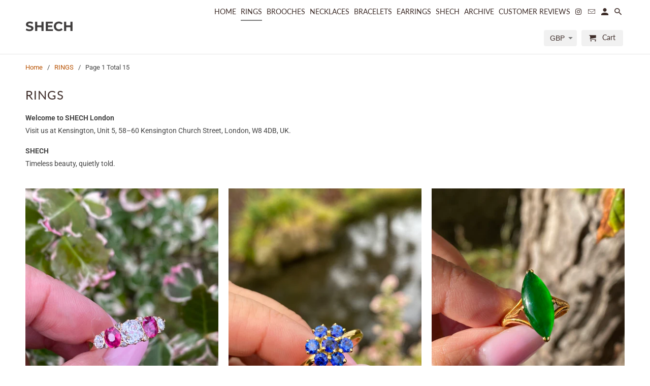

--- FILE ---
content_type: text/html; charset=utf-8
request_url: https://shech.com/collections/smart-collection-1
body_size: 52474
content:
<!DOCTYPE html>
<html lang="en">
  <head>
    <meta charset="utf-8">
    <meta http-equiv="cleartype" content="on">
    <meta name="robots" content="index,follow">

    
    <title>RINGS - SHECH </title>

    
      <meta name="description" content="Welcome to SHECH LondonVisit us at Kensington, Unit 5, 58–60 Kensington Church Street, London, W8 4DB, UK. SHECHTimeless beauty, quietly told." />
    

    

<meta name="author" content="SHECH ">
<meta property="og:url" content="https://shech.com/collections/smart-collection-1">
<meta property="og:site_name" content="SHECH ">


  <meta property="og:type" content="product.group">
  <meta property="og:title" content="RINGS">
  
    
    <meta property="og:image" content="http://shech.com/cdn/shop/files/20260123225016_7135_8_600x.jpg?v=1769209187">
    <meta property="og:image:secure_url" content="https://shech.com/cdn/shop/files/20260123225016_7135_8_600x.jpg?v=1769209187">
  


  <meta property="og:description" content="Welcome to SHECH LondonVisit us at Kensington, Unit 5, 58–60 Kensington Church Street, London, W8 4DB, UK. SHECHTimeless beauty, quietly told.">




<meta name="twitter:card" content="summary">



    
    

    <!-- Mobile Specific Metas -->
    <meta name="HandheldFriendly" content="True">
    <meta name="MobileOptimized" content="320">
    <meta name="viewport" content="width=device-width,initial-scale=1">
    <meta name="theme-color" content="#ffffff">

    <!-- Stylesheets for Retina 4.5.7 -->
    <link href="//shech.com/cdn/shop/t/5/assets/styles.scss.css?v=76459555733749944591763499468" rel="stylesheet" type="text/css" media="all" />
    <!--[if lte IE 9]>
      <link href="//shech.com/cdn/shop/t/5/assets/ie.css?v=16370617434440559491551134546" rel="stylesheet" type="text/css" media="all" />
    <![endif]-->

     
      <link rel="shortcut icon" type="image/x-icon" href="//shech.com/cdn/shop/files/newfavicon-32x32_180x180.png?v=1661699971">
      <link rel="apple-touch-icon" href="//shech.com/cdn/shop/files/newfavicon-32x32_180x180.png?v=1661699971"/>
      <link rel="apple-touch-icon" sizes="72x72" href="//shech.com/cdn/shop/files/newfavicon-32x32_72x72.png?v=1661699971"/>
      <link rel="apple-touch-icon" sizes="114x114" href="//shech.com/cdn/shop/files/newfavicon-32x32_114x114.png?v=1661699971"/>
      <link rel="apple-touch-icon" sizes="180x180" href="//shech.com/cdn/shop/files/newfavicon-32x32_180x180.png?v=1661699971"/>
      <link rel="apple-touch-icon" sizes="228x228" href="//shech.com/cdn/shop/files/newfavicon-32x32_228x228.png?v=1661699971"/>
    

    <link rel="canonical" href="https://shech.com/collections/smart-collection-1" />

    

    <script src="//shech.com/cdn/shop/t/5/assets/app.js?v=9249156213015293851616924011" type="text/javascript"></script>
    <script>window.performance && window.performance.mark && window.performance.mark('shopify.content_for_header.start');</script><meta name="facebook-domain-verification" content="6qb4h5tfwe7ytut086omee5u1a93nk">
<meta id="shopify-digital-wallet" name="shopify-digital-wallet" content="/14057422/digital_wallets/dialog">
<meta name="shopify-checkout-api-token" content="61653de293b02e20f12ba856958d0aeb">
<meta id="in-context-paypal-metadata" data-shop-id="14057422" data-venmo-supported="false" data-environment="production" data-locale="en_US" data-paypal-v4="true" data-currency="GBP">
<link rel="alternate" type="application/atom+xml" title="Feed" href="/collections/smart-collection-1.atom" />
<link rel="next" href="/collections/smart-collection-1?page=2">
<link rel="alternate" type="application/json+oembed" href="https://shech.com/collections/smart-collection-1.oembed">
<script async="async" src="/checkouts/internal/preloads.js?locale=en-GB"></script>
<link rel="preconnect" href="https://shop.app" crossorigin="anonymous">
<script async="async" src="https://shop.app/checkouts/internal/preloads.js?locale=en-GB&shop_id=14057422" crossorigin="anonymous"></script>
<script id="apple-pay-shop-capabilities" type="application/json">{"shopId":14057422,"countryCode":"GB","currencyCode":"GBP","merchantCapabilities":["supports3DS"],"merchantId":"gid:\/\/shopify\/Shop\/14057422","merchantName":"SHECH ","requiredBillingContactFields":["postalAddress","email","phone"],"requiredShippingContactFields":["postalAddress","email","phone"],"shippingType":"shipping","supportedNetworks":["visa","maestro","masterCard","amex","discover","elo"],"total":{"type":"pending","label":"SHECH ","amount":"1.00"},"shopifyPaymentsEnabled":true,"supportsSubscriptions":true}</script>
<script id="shopify-features" type="application/json">{"accessToken":"61653de293b02e20f12ba856958d0aeb","betas":["rich-media-storefront-analytics"],"domain":"shech.com","predictiveSearch":true,"shopId":14057422,"locale":"en"}</script>
<script>var Shopify = Shopify || {};
Shopify.shop = "yintwang.myshopify.com";
Shopify.locale = "en";
Shopify.currency = {"active":"GBP","rate":"1.0"};
Shopify.country = "GB";
Shopify.theme = {"name":"Retina","id":33499349037,"schema_name":"Retina","schema_version":"4.5.7","theme_store_id":601,"role":"main"};
Shopify.theme.handle = "null";
Shopify.theme.style = {"id":null,"handle":null};
Shopify.cdnHost = "shech.com/cdn";
Shopify.routes = Shopify.routes || {};
Shopify.routes.root = "/";</script>
<script type="module">!function(o){(o.Shopify=o.Shopify||{}).modules=!0}(window);</script>
<script>!function(o){function n(){var o=[];function n(){o.push(Array.prototype.slice.apply(arguments))}return n.q=o,n}var t=o.Shopify=o.Shopify||{};t.loadFeatures=n(),t.autoloadFeatures=n()}(window);</script>
<script>
  window.ShopifyPay = window.ShopifyPay || {};
  window.ShopifyPay.apiHost = "shop.app\/pay";
  window.ShopifyPay.redirectState = null;
</script>
<script id="shop-js-analytics" type="application/json">{"pageType":"collection"}</script>
<script defer="defer" async type="module" src="//shech.com/cdn/shopifycloud/shop-js/modules/v2/client.init-shop-cart-sync_BT-GjEfc.en.esm.js"></script>
<script defer="defer" async type="module" src="//shech.com/cdn/shopifycloud/shop-js/modules/v2/chunk.common_D58fp_Oc.esm.js"></script>
<script defer="defer" async type="module" src="//shech.com/cdn/shopifycloud/shop-js/modules/v2/chunk.modal_xMitdFEc.esm.js"></script>
<script type="module">
  await import("//shech.com/cdn/shopifycloud/shop-js/modules/v2/client.init-shop-cart-sync_BT-GjEfc.en.esm.js");
await import("//shech.com/cdn/shopifycloud/shop-js/modules/v2/chunk.common_D58fp_Oc.esm.js");
await import("//shech.com/cdn/shopifycloud/shop-js/modules/v2/chunk.modal_xMitdFEc.esm.js");

  window.Shopify.SignInWithShop?.initShopCartSync?.({"fedCMEnabled":true,"windoidEnabled":true});

</script>
<script>
  window.Shopify = window.Shopify || {};
  if (!window.Shopify.featureAssets) window.Shopify.featureAssets = {};
  window.Shopify.featureAssets['shop-js'] = {"shop-cart-sync":["modules/v2/client.shop-cart-sync_DZOKe7Ll.en.esm.js","modules/v2/chunk.common_D58fp_Oc.esm.js","modules/v2/chunk.modal_xMitdFEc.esm.js"],"init-fed-cm":["modules/v2/client.init-fed-cm_B6oLuCjv.en.esm.js","modules/v2/chunk.common_D58fp_Oc.esm.js","modules/v2/chunk.modal_xMitdFEc.esm.js"],"shop-cash-offers":["modules/v2/client.shop-cash-offers_D2sdYoxE.en.esm.js","modules/v2/chunk.common_D58fp_Oc.esm.js","modules/v2/chunk.modal_xMitdFEc.esm.js"],"shop-login-button":["modules/v2/client.shop-login-button_QeVjl5Y3.en.esm.js","modules/v2/chunk.common_D58fp_Oc.esm.js","modules/v2/chunk.modal_xMitdFEc.esm.js"],"pay-button":["modules/v2/client.pay-button_DXTOsIq6.en.esm.js","modules/v2/chunk.common_D58fp_Oc.esm.js","modules/v2/chunk.modal_xMitdFEc.esm.js"],"shop-button":["modules/v2/client.shop-button_DQZHx9pm.en.esm.js","modules/v2/chunk.common_D58fp_Oc.esm.js","modules/v2/chunk.modal_xMitdFEc.esm.js"],"avatar":["modules/v2/client.avatar_BTnouDA3.en.esm.js"],"init-windoid":["modules/v2/client.init-windoid_CR1B-cfM.en.esm.js","modules/v2/chunk.common_D58fp_Oc.esm.js","modules/v2/chunk.modal_xMitdFEc.esm.js"],"init-shop-for-new-customer-accounts":["modules/v2/client.init-shop-for-new-customer-accounts_C_vY_xzh.en.esm.js","modules/v2/client.shop-login-button_QeVjl5Y3.en.esm.js","modules/v2/chunk.common_D58fp_Oc.esm.js","modules/v2/chunk.modal_xMitdFEc.esm.js"],"init-shop-email-lookup-coordinator":["modules/v2/client.init-shop-email-lookup-coordinator_BI7n9ZSv.en.esm.js","modules/v2/chunk.common_D58fp_Oc.esm.js","modules/v2/chunk.modal_xMitdFEc.esm.js"],"init-shop-cart-sync":["modules/v2/client.init-shop-cart-sync_BT-GjEfc.en.esm.js","modules/v2/chunk.common_D58fp_Oc.esm.js","modules/v2/chunk.modal_xMitdFEc.esm.js"],"shop-toast-manager":["modules/v2/client.shop-toast-manager_DiYdP3xc.en.esm.js","modules/v2/chunk.common_D58fp_Oc.esm.js","modules/v2/chunk.modal_xMitdFEc.esm.js"],"init-customer-accounts":["modules/v2/client.init-customer-accounts_D9ZNqS-Q.en.esm.js","modules/v2/client.shop-login-button_QeVjl5Y3.en.esm.js","modules/v2/chunk.common_D58fp_Oc.esm.js","modules/v2/chunk.modal_xMitdFEc.esm.js"],"init-customer-accounts-sign-up":["modules/v2/client.init-customer-accounts-sign-up_iGw4briv.en.esm.js","modules/v2/client.shop-login-button_QeVjl5Y3.en.esm.js","modules/v2/chunk.common_D58fp_Oc.esm.js","modules/v2/chunk.modal_xMitdFEc.esm.js"],"shop-follow-button":["modules/v2/client.shop-follow-button_CqMgW2wH.en.esm.js","modules/v2/chunk.common_D58fp_Oc.esm.js","modules/v2/chunk.modal_xMitdFEc.esm.js"],"checkout-modal":["modules/v2/client.checkout-modal_xHeaAweL.en.esm.js","modules/v2/chunk.common_D58fp_Oc.esm.js","modules/v2/chunk.modal_xMitdFEc.esm.js"],"shop-login":["modules/v2/client.shop-login_D91U-Q7h.en.esm.js","modules/v2/chunk.common_D58fp_Oc.esm.js","modules/v2/chunk.modal_xMitdFEc.esm.js"],"lead-capture":["modules/v2/client.lead-capture_BJmE1dJe.en.esm.js","modules/v2/chunk.common_D58fp_Oc.esm.js","modules/v2/chunk.modal_xMitdFEc.esm.js"],"payment-terms":["modules/v2/client.payment-terms_Ci9AEqFq.en.esm.js","modules/v2/chunk.common_D58fp_Oc.esm.js","modules/v2/chunk.modal_xMitdFEc.esm.js"]};
</script>
<script id="__st">var __st={"a":14057422,"offset":0,"reqid":"70d2ae5f-6e56-45f9-9705-5f1723f9c65e-1769344802","pageurl":"shech.com\/collections\/smart-collection-1","u":"06498a0d42e6","p":"collection","rtyp":"collection","rid":336016583};</script>
<script>window.ShopifyPaypalV4VisibilityTracking = true;</script>
<script id="captcha-bootstrap">!function(){'use strict';const t='contact',e='account',n='new_comment',o=[[t,t],['blogs',n],['comments',n],[t,'customer']],c=[[e,'customer_login'],[e,'guest_login'],[e,'recover_customer_password'],[e,'create_customer']],r=t=>t.map((([t,e])=>`form[action*='/${t}']:not([data-nocaptcha='true']) input[name='form_type'][value='${e}']`)).join(','),a=t=>()=>t?[...document.querySelectorAll(t)].map((t=>t.form)):[];function s(){const t=[...o],e=r(t);return a(e)}const i='password',u='form_key',d=['recaptcha-v3-token','g-recaptcha-response','h-captcha-response',i],f=()=>{try{return window.sessionStorage}catch{return}},m='__shopify_v',_=t=>t.elements[u];function p(t,e,n=!1){try{const o=window.sessionStorage,c=JSON.parse(o.getItem(e)),{data:r}=function(t){const{data:e,action:n}=t;return t[m]||n?{data:e,action:n}:{data:t,action:n}}(c);for(const[e,n]of Object.entries(r))t.elements[e]&&(t.elements[e].value=n);n&&o.removeItem(e)}catch(o){console.error('form repopulation failed',{error:o})}}const l='form_type',E='cptcha';function T(t){t.dataset[E]=!0}const w=window,h=w.document,L='Shopify',v='ce_forms',y='captcha';let A=!1;((t,e)=>{const n=(g='f06e6c50-85a8-45c8-87d0-21a2b65856fe',I='https://cdn.shopify.com/shopifycloud/storefront-forms-hcaptcha/ce_storefront_forms_captcha_hcaptcha.v1.5.2.iife.js',D={infoText:'Protected by hCaptcha',privacyText:'Privacy',termsText:'Terms'},(t,e,n)=>{const o=w[L][v],c=o.bindForm;if(c)return c(t,g,e,D).then(n);var r;o.q.push([[t,g,e,D],n]),r=I,A||(h.body.append(Object.assign(h.createElement('script'),{id:'captcha-provider',async:!0,src:r})),A=!0)});var g,I,D;w[L]=w[L]||{},w[L][v]=w[L][v]||{},w[L][v].q=[],w[L][y]=w[L][y]||{},w[L][y].protect=function(t,e){n(t,void 0,e),T(t)},Object.freeze(w[L][y]),function(t,e,n,w,h,L){const[v,y,A,g]=function(t,e,n){const i=e?o:[],u=t?c:[],d=[...i,...u],f=r(d),m=r(i),_=r(d.filter((([t,e])=>n.includes(e))));return[a(f),a(m),a(_),s()]}(w,h,L),I=t=>{const e=t.target;return e instanceof HTMLFormElement?e:e&&e.form},D=t=>v().includes(t);t.addEventListener('submit',(t=>{const e=I(t);if(!e)return;const n=D(e)&&!e.dataset.hcaptchaBound&&!e.dataset.recaptchaBound,o=_(e),c=g().includes(e)&&(!o||!o.value);(n||c)&&t.preventDefault(),c&&!n&&(function(t){try{if(!f())return;!function(t){const e=f();if(!e)return;const n=_(t);if(!n)return;const o=n.value;o&&e.removeItem(o)}(t);const e=Array.from(Array(32),(()=>Math.random().toString(36)[2])).join('');!function(t,e){_(t)||t.append(Object.assign(document.createElement('input'),{type:'hidden',name:u})),t.elements[u].value=e}(t,e),function(t,e){const n=f();if(!n)return;const o=[...t.querySelectorAll(`input[type='${i}']`)].map((({name:t})=>t)),c=[...d,...o],r={};for(const[a,s]of new FormData(t).entries())c.includes(a)||(r[a]=s);n.setItem(e,JSON.stringify({[m]:1,action:t.action,data:r}))}(t,e)}catch(e){console.error('failed to persist form',e)}}(e),e.submit())}));const S=(t,e)=>{t&&!t.dataset[E]&&(n(t,e.some((e=>e===t))),T(t))};for(const o of['focusin','change'])t.addEventListener(o,(t=>{const e=I(t);D(e)&&S(e,y())}));const B=e.get('form_key'),M=e.get(l),P=B&&M;t.addEventListener('DOMContentLoaded',(()=>{const t=y();if(P)for(const e of t)e.elements[l].value===M&&p(e,B);[...new Set([...A(),...v().filter((t=>'true'===t.dataset.shopifyCaptcha))])].forEach((e=>S(e,t)))}))}(h,new URLSearchParams(w.location.search),n,t,e,['guest_login'])})(!0,!0)}();</script>
<script integrity="sha256-4kQ18oKyAcykRKYeNunJcIwy7WH5gtpwJnB7kiuLZ1E=" data-source-attribution="shopify.loadfeatures" defer="defer" src="//shech.com/cdn/shopifycloud/storefront/assets/storefront/load_feature-a0a9edcb.js" crossorigin="anonymous"></script>
<script crossorigin="anonymous" defer="defer" src="//shech.com/cdn/shopifycloud/storefront/assets/shopify_pay/storefront-65b4c6d7.js?v=20250812"></script>
<script data-source-attribution="shopify.dynamic_checkout.dynamic.init">var Shopify=Shopify||{};Shopify.PaymentButton=Shopify.PaymentButton||{isStorefrontPortableWallets:!0,init:function(){window.Shopify.PaymentButton.init=function(){};var t=document.createElement("script");t.src="https://shech.com/cdn/shopifycloud/portable-wallets/latest/portable-wallets.en.js",t.type="module",document.head.appendChild(t)}};
</script>
<script data-source-attribution="shopify.dynamic_checkout.buyer_consent">
  function portableWalletsHideBuyerConsent(e){var t=document.getElementById("shopify-buyer-consent"),n=document.getElementById("shopify-subscription-policy-button");t&&n&&(t.classList.add("hidden"),t.setAttribute("aria-hidden","true"),n.removeEventListener("click",e))}function portableWalletsShowBuyerConsent(e){var t=document.getElementById("shopify-buyer-consent"),n=document.getElementById("shopify-subscription-policy-button");t&&n&&(t.classList.remove("hidden"),t.removeAttribute("aria-hidden"),n.addEventListener("click",e))}window.Shopify?.PaymentButton&&(window.Shopify.PaymentButton.hideBuyerConsent=portableWalletsHideBuyerConsent,window.Shopify.PaymentButton.showBuyerConsent=portableWalletsShowBuyerConsent);
</script>
<script data-source-attribution="shopify.dynamic_checkout.cart.bootstrap">document.addEventListener("DOMContentLoaded",(function(){function t(){return document.querySelector("shopify-accelerated-checkout-cart, shopify-accelerated-checkout")}if(t())Shopify.PaymentButton.init();else{new MutationObserver((function(e,n){t()&&(Shopify.PaymentButton.init(),n.disconnect())})).observe(document.body,{childList:!0,subtree:!0})}}));
</script>
<link id="shopify-accelerated-checkout-styles" rel="stylesheet" media="screen" href="https://shech.com/cdn/shopifycloud/portable-wallets/latest/accelerated-checkout-backwards-compat.css" crossorigin="anonymous">
<style id="shopify-accelerated-checkout-cart">
        #shopify-buyer-consent {
  margin-top: 1em;
  display: inline-block;
  width: 100%;
}

#shopify-buyer-consent.hidden {
  display: none;
}

#shopify-subscription-policy-button {
  background: none;
  border: none;
  padding: 0;
  text-decoration: underline;
  font-size: inherit;
  cursor: pointer;
}

#shopify-subscription-policy-button::before {
  box-shadow: none;
}

      </style>

<script>window.performance && window.performance.mark && window.performance.mark('shopify.content_for_header.end');</script>

    <noscript>
      <style>
        img.lazyload[data-sizes="auto"] {
          display: none !important;
        }
        .lazyload--mirage+.transition-helper {
          display: none;
        }
        .image__fallback {
          width: 100vw;
          display: block !important;
          max-width: 100vw !important;
          margin-bottom: 0;
        }
        .product_section:not(.product_slideshow_animation--slide) .flexslider.product_gallery .slides li {
          display: block !important;
        }
        .no-js-only {
          display: inherit !important;
        }
        .icon-cart.cart-button {
          display: none;
        }
        .lazyload {
          opacity: 1;
          -webkit-filter: blur(0);
          filter: blur(0);
        }
        .animate_right,
        .animate_left,
        .animate_up,
        .animate_down {
          opacity: 1;
        }
        .flexslider .slides>li {
          display: block;
        }
        .product_section .product_form {
          opacity: 1;
        }
        .multi_select,
        form .select {
          display: block !important;
        }
        .swatch_options {
          display: none;
        }
        .primary_logo {
          display: block;
        }
      </style>
    </noscript>
  <link href="https://monorail-edge.shopifysvc.com" rel="dns-prefetch">
<script>(function(){if ("sendBeacon" in navigator && "performance" in window) {try {var session_token_from_headers = performance.getEntriesByType('navigation')[0].serverTiming.find(x => x.name == '_s').description;} catch {var session_token_from_headers = undefined;}var session_cookie_matches = document.cookie.match(/_shopify_s=([^;]*)/);var session_token_from_cookie = session_cookie_matches && session_cookie_matches.length === 2 ? session_cookie_matches[1] : "";var session_token = session_token_from_headers || session_token_from_cookie || "";function handle_abandonment_event(e) {var entries = performance.getEntries().filter(function(entry) {return /monorail-edge.shopifysvc.com/.test(entry.name);});if (!window.abandonment_tracked && entries.length === 0) {window.abandonment_tracked = true;var currentMs = Date.now();var navigation_start = performance.timing.navigationStart;var payload = {shop_id: 14057422,url: window.location.href,navigation_start,duration: currentMs - navigation_start,session_token,page_type: "collection"};window.navigator.sendBeacon("https://monorail-edge.shopifysvc.com/v1/produce", JSON.stringify({schema_id: "online_store_buyer_site_abandonment/1.1",payload: payload,metadata: {event_created_at_ms: currentMs,event_sent_at_ms: currentMs}}));}}window.addEventListener('pagehide', handle_abandonment_event);}}());</script>
<script id="web-pixels-manager-setup">(function e(e,d,r,n,o){if(void 0===o&&(o={}),!Boolean(null===(a=null===(i=window.Shopify)||void 0===i?void 0:i.analytics)||void 0===a?void 0:a.replayQueue)){var i,a;window.Shopify=window.Shopify||{};var t=window.Shopify;t.analytics=t.analytics||{};var s=t.analytics;s.replayQueue=[],s.publish=function(e,d,r){return s.replayQueue.push([e,d,r]),!0};try{self.performance.mark("wpm:start")}catch(e){}var l=function(){var e={modern:/Edge?\/(1{2}[4-9]|1[2-9]\d|[2-9]\d{2}|\d{4,})\.\d+(\.\d+|)|Firefox\/(1{2}[4-9]|1[2-9]\d|[2-9]\d{2}|\d{4,})\.\d+(\.\d+|)|Chrom(ium|e)\/(9{2}|\d{3,})\.\d+(\.\d+|)|(Maci|X1{2}).+ Version\/(15\.\d+|(1[6-9]|[2-9]\d|\d{3,})\.\d+)([,.]\d+|)( \(\w+\)|)( Mobile\/\w+|) Safari\/|Chrome.+OPR\/(9{2}|\d{3,})\.\d+\.\d+|(CPU[ +]OS|iPhone[ +]OS|CPU[ +]iPhone|CPU IPhone OS|CPU iPad OS)[ +]+(15[._]\d+|(1[6-9]|[2-9]\d|\d{3,})[._]\d+)([._]\d+|)|Android:?[ /-](13[3-9]|1[4-9]\d|[2-9]\d{2}|\d{4,})(\.\d+|)(\.\d+|)|Android.+Firefox\/(13[5-9]|1[4-9]\d|[2-9]\d{2}|\d{4,})\.\d+(\.\d+|)|Android.+Chrom(ium|e)\/(13[3-9]|1[4-9]\d|[2-9]\d{2}|\d{4,})\.\d+(\.\d+|)|SamsungBrowser\/([2-9]\d|\d{3,})\.\d+/,legacy:/Edge?\/(1[6-9]|[2-9]\d|\d{3,})\.\d+(\.\d+|)|Firefox\/(5[4-9]|[6-9]\d|\d{3,})\.\d+(\.\d+|)|Chrom(ium|e)\/(5[1-9]|[6-9]\d|\d{3,})\.\d+(\.\d+|)([\d.]+$|.*Safari\/(?![\d.]+ Edge\/[\d.]+$))|(Maci|X1{2}).+ Version\/(10\.\d+|(1[1-9]|[2-9]\d|\d{3,})\.\d+)([,.]\d+|)( \(\w+\)|)( Mobile\/\w+|) Safari\/|Chrome.+OPR\/(3[89]|[4-9]\d|\d{3,})\.\d+\.\d+|(CPU[ +]OS|iPhone[ +]OS|CPU[ +]iPhone|CPU IPhone OS|CPU iPad OS)[ +]+(10[._]\d+|(1[1-9]|[2-9]\d|\d{3,})[._]\d+)([._]\d+|)|Android:?[ /-](13[3-9]|1[4-9]\d|[2-9]\d{2}|\d{4,})(\.\d+|)(\.\d+|)|Mobile Safari.+OPR\/([89]\d|\d{3,})\.\d+\.\d+|Android.+Firefox\/(13[5-9]|1[4-9]\d|[2-9]\d{2}|\d{4,})\.\d+(\.\d+|)|Android.+Chrom(ium|e)\/(13[3-9]|1[4-9]\d|[2-9]\d{2}|\d{4,})\.\d+(\.\d+|)|Android.+(UC? ?Browser|UCWEB|U3)[ /]?(15\.([5-9]|\d{2,})|(1[6-9]|[2-9]\d|\d{3,})\.\d+)\.\d+|SamsungBrowser\/(5\.\d+|([6-9]|\d{2,})\.\d+)|Android.+MQ{2}Browser\/(14(\.(9|\d{2,})|)|(1[5-9]|[2-9]\d|\d{3,})(\.\d+|))(\.\d+|)|K[Aa][Ii]OS\/(3\.\d+|([4-9]|\d{2,})\.\d+)(\.\d+|)/},d=e.modern,r=e.legacy,n=navigator.userAgent;return n.match(d)?"modern":n.match(r)?"legacy":"unknown"}(),u="modern"===l?"modern":"legacy",c=(null!=n?n:{modern:"",legacy:""})[u],f=function(e){return[e.baseUrl,"/wpm","/b",e.hashVersion,"modern"===e.buildTarget?"m":"l",".js"].join("")}({baseUrl:d,hashVersion:r,buildTarget:u}),m=function(e){var d=e.version,r=e.bundleTarget,n=e.surface,o=e.pageUrl,i=e.monorailEndpoint;return{emit:function(e){var a=e.status,t=e.errorMsg,s=(new Date).getTime(),l=JSON.stringify({metadata:{event_sent_at_ms:s},events:[{schema_id:"web_pixels_manager_load/3.1",payload:{version:d,bundle_target:r,page_url:o,status:a,surface:n,error_msg:t},metadata:{event_created_at_ms:s}}]});if(!i)return console&&console.warn&&console.warn("[Web Pixels Manager] No Monorail endpoint provided, skipping logging."),!1;try{return self.navigator.sendBeacon.bind(self.navigator)(i,l)}catch(e){}var u=new XMLHttpRequest;try{return u.open("POST",i,!0),u.setRequestHeader("Content-Type","text/plain"),u.send(l),!0}catch(e){return console&&console.warn&&console.warn("[Web Pixels Manager] Got an unhandled error while logging to Monorail."),!1}}}}({version:r,bundleTarget:l,surface:e.surface,pageUrl:self.location.href,monorailEndpoint:e.monorailEndpoint});try{o.browserTarget=l,function(e){var d=e.src,r=e.async,n=void 0===r||r,o=e.onload,i=e.onerror,a=e.sri,t=e.scriptDataAttributes,s=void 0===t?{}:t,l=document.createElement("script"),u=document.querySelector("head"),c=document.querySelector("body");if(l.async=n,l.src=d,a&&(l.integrity=a,l.crossOrigin="anonymous"),s)for(var f in s)if(Object.prototype.hasOwnProperty.call(s,f))try{l.dataset[f]=s[f]}catch(e){}if(o&&l.addEventListener("load",o),i&&l.addEventListener("error",i),u)u.appendChild(l);else{if(!c)throw new Error("Did not find a head or body element to append the script");c.appendChild(l)}}({src:f,async:!0,onload:function(){if(!function(){var e,d;return Boolean(null===(d=null===(e=window.Shopify)||void 0===e?void 0:e.analytics)||void 0===d?void 0:d.initialized)}()){var d=window.webPixelsManager.init(e)||void 0;if(d){var r=window.Shopify.analytics;r.replayQueue.forEach((function(e){var r=e[0],n=e[1],o=e[2];d.publishCustomEvent(r,n,o)})),r.replayQueue=[],r.publish=d.publishCustomEvent,r.visitor=d.visitor,r.initialized=!0}}},onerror:function(){return m.emit({status:"failed",errorMsg:"".concat(f," has failed to load")})},sri:function(e){var d=/^sha384-[A-Za-z0-9+/=]+$/;return"string"==typeof e&&d.test(e)}(c)?c:"",scriptDataAttributes:o}),m.emit({status:"loading"})}catch(e){m.emit({status:"failed",errorMsg:(null==e?void 0:e.message)||"Unknown error"})}}})({shopId: 14057422,storefrontBaseUrl: "https://shech.com",extensionsBaseUrl: "https://extensions.shopifycdn.com/cdn/shopifycloud/web-pixels-manager",monorailEndpoint: "https://monorail-edge.shopifysvc.com/unstable/produce_batch",surface: "storefront-renderer",enabledBetaFlags: ["2dca8a86"],webPixelsConfigList: [{"id":"1608384701","configuration":"{\"pixel_id\":\"676592075124218\",\"pixel_type\":\"facebook_pixel\"}","eventPayloadVersion":"v1","runtimeContext":"OPEN","scriptVersion":"ca16bc87fe92b6042fbaa3acc2fbdaa6","type":"APP","apiClientId":2329312,"privacyPurposes":["ANALYTICS","MARKETING","SALE_OF_DATA"],"dataSharingAdjustments":{"protectedCustomerApprovalScopes":["read_customer_address","read_customer_email","read_customer_name","read_customer_personal_data","read_customer_phone"]}},{"id":"shopify-app-pixel","configuration":"{}","eventPayloadVersion":"v1","runtimeContext":"STRICT","scriptVersion":"0450","apiClientId":"shopify-pixel","type":"APP","privacyPurposes":["ANALYTICS","MARKETING"]},{"id":"shopify-custom-pixel","eventPayloadVersion":"v1","runtimeContext":"LAX","scriptVersion":"0450","apiClientId":"shopify-pixel","type":"CUSTOM","privacyPurposes":["ANALYTICS","MARKETING"]}],isMerchantRequest: false,initData: {"shop":{"name":"SHECH ","paymentSettings":{"currencyCode":"GBP"},"myshopifyDomain":"yintwang.myshopify.com","countryCode":"GB","storefrontUrl":"https:\/\/shech.com"},"customer":null,"cart":null,"checkout":null,"productVariants":[],"purchasingCompany":null},},"https://shech.com/cdn","fcfee988w5aeb613cpc8e4bc33m6693e112",{"modern":"","legacy":""},{"shopId":"14057422","storefrontBaseUrl":"https:\/\/shech.com","extensionBaseUrl":"https:\/\/extensions.shopifycdn.com\/cdn\/shopifycloud\/web-pixels-manager","surface":"storefront-renderer","enabledBetaFlags":"[\"2dca8a86\"]","isMerchantRequest":"false","hashVersion":"fcfee988w5aeb613cpc8e4bc33m6693e112","publish":"custom","events":"[[\"page_viewed\",{}],[\"collection_viewed\",{\"collection\":{\"id\":\"336016583\",\"title\":\"RINGS\",\"productVariants\":[{\"price\":{\"amount\":4750.0,\"currencyCode\":\"GBP\"},\"product\":{\"title\":\"Victorian Five Stone Diamond \u0026 Ruby Ring c.1890 | Old Mine Cut Diamonds | 18K Gold Antique Ring\",\"vendor\":\"SHECH\",\"id\":\"8195511222461\",\"untranslatedTitle\":\"Victorian Five Stone Diamond \u0026 Ruby Ring c.1890 | Old Mine Cut Diamonds | 18K Gold Antique Ring\",\"url\":\"\/products\/victorian-five-stone-diamond-ruby-ring-c-1890-old-mine-cut-diamonds-18k-gold-antique-ring\",\"type\":\"ring\"},\"id\":\"46334830379197\",\"image\":{\"src\":\"\/\/shech.com\/cdn\/shop\/files\/20260123225016_7135_8.jpg?v=1769209187\"},\"sku\":null,\"title\":\"Default Title\",\"untranslatedTitle\":\"Default Title\"},{\"price\":{\"amount\":675.0,\"currencyCode\":\"GBP\"},\"product\":{\"title\":\"18K Gold Natural Sapphire Flower Ring | Seven Stone Sapphire Cluster | Vintage Style Floral Ring | Fine Blue Sapphire Ring\",\"vendor\":\"SHECH\",\"id\":\"8195477438653\",\"untranslatedTitle\":\"18K Gold Natural Sapphire Flower Ring | Seven Stone Sapphire Cluster | Vintage Style Floral Ring | Fine Blue Sapphire Ring\",\"url\":\"\/products\/18k-gold-natural-sapphire-flower-ring-seven-stone-sapphire-cluster-vintage-style-floral-ring-fine-blue-sapphire-ring\",\"type\":\"ring\"},\"id\":\"46334720409789\",\"image\":{\"src\":\"\/\/shech.com\/cdn\/shop\/files\/20260123221425_7119_8.jpg?v=1769207265\"},\"sku\":null,\"title\":\"Default Title\",\"untranslatedTitle\":\"Default Title\"},{\"price\":{\"amount\":3450.0,\"currencyCode\":\"GBP\"},\"product\":{\"title\":\"1930s Chinese Jade Ring | Natural Jadeite Marquise | 22K Gold | Pao Heng Hsiang Beijing | Antique Asian Jewelry\",\"vendor\":\"SHECH\",\"id\":\"8192975995069\",\"untranslatedTitle\":\"1930s Chinese Jade Ring | Natural Jadeite Marquise | 22K Gold | Pao Heng Hsiang Beijing | Antique Asian Jewelry\",\"url\":\"\/products\/1930s-chinese-jade-ring-natural-jadeite-marquise-22k-gold-pao-heng-hsiang-beijing-antique-asian-jewelry\",\"type\":\"ring\"},\"id\":\"46324605845693\",\"image\":{\"src\":\"\/\/shech.com\/cdn\/shop\/files\/20260119222535_6996_8.jpg?v=1768863857\"},\"sku\":null,\"title\":\"Default Title\",\"untranslatedTitle\":\"Default Title\"},{\"price\":{\"amount\":12750.0,\"currencyCode\":\"GBP\"},\"product\":{\"title\":\"18K White Gold Emerald \u0026 Diamond Ring | Approx. 3.0ct Natural Emerald | Art Deco Style | Fine Vintage Jewellery\",\"vendor\":\"SHECH\",\"id\":\"8192105185469\",\"untranslatedTitle\":\"18K White Gold Emerald \u0026 Diamond Ring | Approx. 3.0ct Natural Emerald | Art Deco Style | Fine Vintage Jewellery\",\"url\":\"\/products\/18k-white-gold-emerald-diamond-ring-approx-3-0ct-natural-emerald-art-deco-style-fine-vintage-jewellery\",\"type\":\"ring\"},\"id\":\"46321781932221\",\"image\":{\"src\":\"\/\/shech.com\/cdn\/shop\/files\/20260119124614_6902_8.jpg?v=1768894900\"},\"sku\":null,\"title\":\"Default Title\",\"untranslatedTitle\":\"Default Title\"},{\"price\":{\"amount\":1625.0,\"currencyCode\":\"GBP\"},\"product\":{\"title\":\"18ct Gold Ruby \u0026 Diamond Full Eternity Ring | English Hallmarks | Natural Rubies \u0026 Diamonds\",\"vendor\":\"SHECH\",\"id\":\"8185655001277\",\"untranslatedTitle\":\"18ct Gold Ruby \u0026 Diamond Full Eternity Ring | English Hallmarks | Natural Rubies \u0026 Diamonds\",\"url\":\"\/products\/18ct-gold-ruby-diamond-full-eternity-ring-english-hallmarks-natural-rubies-diamonds\",\"type\":\"ring\"},\"id\":\"46297480954045\",\"image\":{\"src\":\"\/\/shech.com\/cdn\/shop\/files\/20260112215829_6774_8.jpg?v=1768255953\"},\"sku\":null,\"title\":\"Default Title\",\"untranslatedTitle\":\"Default Title\"},{\"price\":{\"amount\":1525.0,\"currencyCode\":\"GBP\"},\"product\":{\"title\":\"18ct Gold Fire Opal \u0026 Diamond Ring｜Natural Fire Opal, Halo Diamond Setting\",\"vendor\":\"SHECH\",\"id\":\"8185325748413\",\"untranslatedTitle\":\"18ct Gold Fire Opal \u0026 Diamond Ring｜Natural Fire Opal, Halo Diamond Setting\",\"url\":\"\/products\/18ct-gold-fire-opal-diamond-ring-natural-fire-opal-halo-diamond-setting\",\"type\":\"ring\"},\"id\":\"46294397780157\",\"image\":{\"src\":\"\/\/shech.com\/cdn\/shop\/files\/20260112163021_6736_8.jpg?v=1768236807\"},\"sku\":null,\"title\":\"Default Title\",\"untranslatedTitle\":\"Default Title\"},{\"price\":{\"amount\":9850.0,\"currencyCode\":\"GBP\"},\"product\":{\"title\":\"18K White Gold Natural Opal \u0026 Diamond Ring | Approx. 15ct Opal\",\"vendor\":\"SHECH\",\"id\":\"8183181934781\",\"untranslatedTitle\":\"18K White Gold Natural Opal \u0026 Diamond Ring | Approx. 15ct Opal\",\"url\":\"\/products\/18k-white-gold-natural-opal-diamond-ring-approx-15ct-opal\",\"type\":\"ring\"},\"id\":\"46287364522173\",\"image\":{\"src\":\"\/\/shech.com\/cdn\/shop\/files\/20260109231247_6616_8.jpg?v=1768001509\"},\"sku\":null,\"title\":\"Default Title\",\"untranslatedTitle\":\"Default Title\"},{\"price\":{\"amount\":1025.0,\"currencyCode\":\"GBP\"},\"product\":{\"title\":\"18K Gold Ruby \u0026 Diamond Ring | Natural Ruby | Three Diamond Accent | Two-Tone Gold Fine Jewellery\",\"vendor\":\"SHECH\",\"id\":\"8168839151805\",\"untranslatedTitle\":\"18K Gold Ruby \u0026 Diamond Ring | Natural Ruby | Three Diamond Accent | Two-Tone Gold Fine Jewellery\",\"url\":\"\/products\/18k-gold-ruby-diamond-ring-natural-ruby-three-diamond-accent-two-tone-gold-fine-jewellery\",\"type\":\"ring\"},\"id\":\"46223227355325\",\"image\":{\"src\":\"\/\/shech.com\/cdn\/shop\/files\/20251217131605_6141_8.jpg?v=1765980035\"},\"sku\":null,\"title\":\"Default Title\",\"untranslatedTitle\":\"Default Title\"},{\"price\":{\"amount\":2455.0,\"currencyCode\":\"GBP\"},\"product\":{\"title\":\"18K White Gold Natural Ruby \u0026 Diamond Three-Stone Ring | 1.00ct Ruby | Mozambique | Baguette Diamonds\",\"vendor\":\"SHECH\",\"id\":\"8164608409789\",\"untranslatedTitle\":\"18K White Gold Natural Ruby \u0026 Diamond Three-Stone Ring | 1.00ct Ruby | Mozambique | Baguette Diamonds\",\"url\":\"\/products\/18k-white-gold-natural-ruby-diamond-three-stone-ring-1-00ct-ruby-mozambique-baguette-diamonds\",\"type\":\"ring\"},\"id\":\"46133231255741\",\"image\":{\"src\":\"\/\/shech.com\/cdn\/shop\/files\/20251211165920_5927_8.jpg?v=1765473417\"},\"sku\":null,\"title\":\"Default Title\",\"untranslatedTitle\":\"Default Title\"},{\"price\":{\"amount\":1865.0,\"currencyCode\":\"GBP\"},\"product\":{\"title\":\"14K Gold Natural Ruby \u0026 Diamond Halo Ring | Madagascar Ruby | Size US 7.5\",\"vendor\":\"SHECH\",\"id\":\"8164287414461\",\"untranslatedTitle\":\"14K Gold Natural Ruby \u0026 Diamond Halo Ring | Madagascar Ruby | Size US 7.5\",\"url\":\"\/products\/14k-gold-natural-ruby-diamond-halo-ring-madagascar-ruby-size-us-7-5\",\"type\":\"ring\"},\"id\":\"46131106087101\",\"image\":{\"src\":\"\/\/shech.com\/cdn\/shop\/files\/20251211025221_5875_8.jpg?v=1765442794\"},\"sku\":null,\"title\":\"Default Title\",\"untranslatedTitle\":\"Default Title\"},{\"price\":{\"amount\":2350.0,\"currencyCode\":\"GBP\"},\"product\":{\"title\":\"18K Gold Natural Zambia Emerald Cabochon \u0026 Diamond Cluster Ring | CTF Marked | Vintage Fine Jewellery\",\"vendor\":\"SHECH\",\"id\":\"8164284858557\",\"untranslatedTitle\":\"18K Gold Natural Zambia Emerald Cabochon \u0026 Diamond Cluster Ring | CTF Marked | Vintage Fine Jewellery\",\"url\":\"\/products\/18k-gold-natural-zambia-emerald-cabochon-diamond-cluster-ring-ctf-marked-vintage-fine-jewellery\",\"type\":\"ring\"},\"id\":\"46131081380029\",\"image\":{\"src\":\"\/\/shech.com\/cdn\/shop\/files\/20251211015813_5863_8.jpg?v=1765442592\"},\"sku\":null,\"title\":\"Default Title\",\"untranslatedTitle\":\"Default Title\"},{\"price\":{\"amount\":2450.0,\"currencyCode\":\"GBP\"},\"product\":{\"title\":\"18k White Gold Emerald \u0026 Diamond Ring | 1.90ct Natural Emerald | 0.35ct Diamonds | K18\/750 Marked | Fine Statement Jewellery\",\"vendor\":\"SHECH\",\"id\":\"8160969523389\",\"untranslatedTitle\":\"18k White Gold Emerald \u0026 Diamond Ring | 1.90ct Natural Emerald | 0.35ct Diamonds | K18\/750 Marked | Fine Statement Jewellery\",\"url\":\"\/products\/18k-white-gold-emerald-diamond-ring-1-90ct-natural-emerald-0-35ct-diamonds-k18-750-marked-fine-statement-jewellery\",\"type\":\"ring\"},\"id\":\"46037469266109\",\"image\":{\"src\":\"\/\/shech.com\/cdn\/shop\/files\/20251207233217_5499_8.jpg?v=1765152061\"},\"sku\":null,\"title\":\"Default Title\",\"untranslatedTitle\":\"Default Title\"}]}}]]"});</script><script>
  window.ShopifyAnalytics = window.ShopifyAnalytics || {};
  window.ShopifyAnalytics.meta = window.ShopifyAnalytics.meta || {};
  window.ShopifyAnalytics.meta.currency = 'GBP';
  var meta = {"products":[{"id":8195511222461,"gid":"gid:\/\/shopify\/Product\/8195511222461","vendor":"SHECH","type":"ring","handle":"victorian-five-stone-diamond-ruby-ring-c-1890-old-mine-cut-diamonds-18k-gold-antique-ring","variants":[{"id":46334830379197,"price":475000,"name":"Victorian Five Stone Diamond \u0026 Ruby Ring c.1890 | Old Mine Cut Diamonds | 18K Gold Antique Ring","public_title":null,"sku":null}],"remote":false},{"id":8195477438653,"gid":"gid:\/\/shopify\/Product\/8195477438653","vendor":"SHECH","type":"ring","handle":"18k-gold-natural-sapphire-flower-ring-seven-stone-sapphire-cluster-vintage-style-floral-ring-fine-blue-sapphire-ring","variants":[{"id":46334720409789,"price":67500,"name":"18K Gold Natural Sapphire Flower Ring | Seven Stone Sapphire Cluster | Vintage Style Floral Ring | Fine Blue Sapphire Ring","public_title":null,"sku":null}],"remote":false},{"id":8192975995069,"gid":"gid:\/\/shopify\/Product\/8192975995069","vendor":"SHECH","type":"ring","handle":"1930s-chinese-jade-ring-natural-jadeite-marquise-22k-gold-pao-heng-hsiang-beijing-antique-asian-jewelry","variants":[{"id":46324605845693,"price":345000,"name":"1930s Chinese Jade Ring | Natural Jadeite Marquise | 22K Gold | Pao Heng Hsiang Beijing | Antique Asian Jewelry","public_title":null,"sku":null}],"remote":false},{"id":8192105185469,"gid":"gid:\/\/shopify\/Product\/8192105185469","vendor":"SHECH","type":"ring","handle":"18k-white-gold-emerald-diamond-ring-approx-3-0ct-natural-emerald-art-deco-style-fine-vintage-jewellery","variants":[{"id":46321781932221,"price":1275000,"name":"18K White Gold Emerald \u0026 Diamond Ring | Approx. 3.0ct Natural Emerald | Art Deco Style | Fine Vintage Jewellery","public_title":null,"sku":null}],"remote":false},{"id":8185655001277,"gid":"gid:\/\/shopify\/Product\/8185655001277","vendor":"SHECH","type":"ring","handle":"18ct-gold-ruby-diamond-full-eternity-ring-english-hallmarks-natural-rubies-diamonds","variants":[{"id":46297480954045,"price":162500,"name":"18ct Gold Ruby \u0026 Diamond Full Eternity Ring | English Hallmarks | Natural Rubies \u0026 Diamonds","public_title":null,"sku":null}],"remote":false},{"id":8185325748413,"gid":"gid:\/\/shopify\/Product\/8185325748413","vendor":"SHECH","type":"ring","handle":"18ct-gold-fire-opal-diamond-ring-natural-fire-opal-halo-diamond-setting","variants":[{"id":46294397780157,"price":152500,"name":"18ct Gold Fire Opal \u0026 Diamond Ring｜Natural Fire Opal, Halo Diamond Setting","public_title":null,"sku":null}],"remote":false},{"id":8183181934781,"gid":"gid:\/\/shopify\/Product\/8183181934781","vendor":"SHECH","type":"ring","handle":"18k-white-gold-natural-opal-diamond-ring-approx-15ct-opal","variants":[{"id":46287364522173,"price":985000,"name":"18K White Gold Natural Opal \u0026 Diamond Ring | Approx. 15ct Opal","public_title":null,"sku":null}],"remote":false},{"id":8168839151805,"gid":"gid:\/\/shopify\/Product\/8168839151805","vendor":"SHECH","type":"ring","handle":"18k-gold-ruby-diamond-ring-natural-ruby-three-diamond-accent-two-tone-gold-fine-jewellery","variants":[{"id":46223227355325,"price":102500,"name":"18K Gold Ruby \u0026 Diamond Ring | Natural Ruby | Three Diamond Accent | Two-Tone Gold Fine Jewellery","public_title":null,"sku":null}],"remote":false},{"id":8164608409789,"gid":"gid:\/\/shopify\/Product\/8164608409789","vendor":"SHECH","type":"ring","handle":"18k-white-gold-natural-ruby-diamond-three-stone-ring-1-00ct-ruby-mozambique-baguette-diamonds","variants":[{"id":46133231255741,"price":245500,"name":"18K White Gold Natural Ruby \u0026 Diamond Three-Stone Ring | 1.00ct Ruby | Mozambique | Baguette Diamonds","public_title":null,"sku":null}],"remote":false},{"id":8164287414461,"gid":"gid:\/\/shopify\/Product\/8164287414461","vendor":"SHECH","type":"ring","handle":"14k-gold-natural-ruby-diamond-halo-ring-madagascar-ruby-size-us-7-5","variants":[{"id":46131106087101,"price":186500,"name":"14K Gold Natural Ruby \u0026 Diamond Halo Ring | Madagascar Ruby | Size US 7.5","public_title":null,"sku":null}],"remote":false},{"id":8164284858557,"gid":"gid:\/\/shopify\/Product\/8164284858557","vendor":"SHECH","type":"ring","handle":"18k-gold-natural-zambia-emerald-cabochon-diamond-cluster-ring-ctf-marked-vintage-fine-jewellery","variants":[{"id":46131081380029,"price":235000,"name":"18K Gold Natural Zambia Emerald Cabochon \u0026 Diamond Cluster Ring | CTF Marked | Vintage Fine Jewellery","public_title":null,"sku":null}],"remote":false},{"id":8160969523389,"gid":"gid:\/\/shopify\/Product\/8160969523389","vendor":"SHECH","type":"ring","handle":"18k-white-gold-emerald-diamond-ring-1-90ct-natural-emerald-0-35ct-diamonds-k18-750-marked-fine-statement-jewellery","variants":[{"id":46037469266109,"price":245000,"name":"18k White Gold Emerald \u0026 Diamond Ring | 1.90ct Natural Emerald | 0.35ct Diamonds | K18\/750 Marked | Fine Statement Jewellery","public_title":null,"sku":null}],"remote":false}],"page":{"pageType":"collection","resourceType":"collection","resourceId":336016583,"requestId":"70d2ae5f-6e56-45f9-9705-5f1723f9c65e-1769344802"}};
  for (var attr in meta) {
    window.ShopifyAnalytics.meta[attr] = meta[attr];
  }
</script>
<script class="analytics">
  (function () {
    var customDocumentWrite = function(content) {
      var jquery = null;

      if (window.jQuery) {
        jquery = window.jQuery;
      } else if (window.Checkout && window.Checkout.$) {
        jquery = window.Checkout.$;
      }

      if (jquery) {
        jquery('body').append(content);
      }
    };

    var hasLoggedConversion = function(token) {
      if (token) {
        return document.cookie.indexOf('loggedConversion=' + token) !== -1;
      }
      return false;
    }

    var setCookieIfConversion = function(token) {
      if (token) {
        var twoMonthsFromNow = new Date(Date.now());
        twoMonthsFromNow.setMonth(twoMonthsFromNow.getMonth() + 2);

        document.cookie = 'loggedConversion=' + token + '; expires=' + twoMonthsFromNow;
      }
    }

    var trekkie = window.ShopifyAnalytics.lib = window.trekkie = window.trekkie || [];
    if (trekkie.integrations) {
      return;
    }
    trekkie.methods = [
      'identify',
      'page',
      'ready',
      'track',
      'trackForm',
      'trackLink'
    ];
    trekkie.factory = function(method) {
      return function() {
        var args = Array.prototype.slice.call(arguments);
        args.unshift(method);
        trekkie.push(args);
        return trekkie;
      };
    };
    for (var i = 0; i < trekkie.methods.length; i++) {
      var key = trekkie.methods[i];
      trekkie[key] = trekkie.factory(key);
    }
    trekkie.load = function(config) {
      trekkie.config = config || {};
      trekkie.config.initialDocumentCookie = document.cookie;
      var first = document.getElementsByTagName('script')[0];
      var script = document.createElement('script');
      script.type = 'text/javascript';
      script.onerror = function(e) {
        var scriptFallback = document.createElement('script');
        scriptFallback.type = 'text/javascript';
        scriptFallback.onerror = function(error) {
                var Monorail = {
      produce: function produce(monorailDomain, schemaId, payload) {
        var currentMs = new Date().getTime();
        var event = {
          schema_id: schemaId,
          payload: payload,
          metadata: {
            event_created_at_ms: currentMs,
            event_sent_at_ms: currentMs
          }
        };
        return Monorail.sendRequest("https://" + monorailDomain + "/v1/produce", JSON.stringify(event));
      },
      sendRequest: function sendRequest(endpointUrl, payload) {
        // Try the sendBeacon API
        if (window && window.navigator && typeof window.navigator.sendBeacon === 'function' && typeof window.Blob === 'function' && !Monorail.isIos12()) {
          var blobData = new window.Blob([payload], {
            type: 'text/plain'
          });

          if (window.navigator.sendBeacon(endpointUrl, blobData)) {
            return true;
          } // sendBeacon was not successful

        } // XHR beacon

        var xhr = new XMLHttpRequest();

        try {
          xhr.open('POST', endpointUrl);
          xhr.setRequestHeader('Content-Type', 'text/plain');
          xhr.send(payload);
        } catch (e) {
          console.log(e);
        }

        return false;
      },
      isIos12: function isIos12() {
        return window.navigator.userAgent.lastIndexOf('iPhone; CPU iPhone OS 12_') !== -1 || window.navigator.userAgent.lastIndexOf('iPad; CPU OS 12_') !== -1;
      }
    };
    Monorail.produce('monorail-edge.shopifysvc.com',
      'trekkie_storefront_load_errors/1.1',
      {shop_id: 14057422,
      theme_id: 33499349037,
      app_name: "storefront",
      context_url: window.location.href,
      source_url: "//shech.com/cdn/s/trekkie.storefront.8d95595f799fbf7e1d32231b9a28fd43b70c67d3.min.js"});

        };
        scriptFallback.async = true;
        scriptFallback.src = '//shech.com/cdn/s/trekkie.storefront.8d95595f799fbf7e1d32231b9a28fd43b70c67d3.min.js';
        first.parentNode.insertBefore(scriptFallback, first);
      };
      script.async = true;
      script.src = '//shech.com/cdn/s/trekkie.storefront.8d95595f799fbf7e1d32231b9a28fd43b70c67d3.min.js';
      first.parentNode.insertBefore(script, first);
    };
    trekkie.load(
      {"Trekkie":{"appName":"storefront","development":false,"defaultAttributes":{"shopId":14057422,"isMerchantRequest":null,"themeId":33499349037,"themeCityHash":"16498490199623059045","contentLanguage":"en","currency":"GBP","eventMetadataId":"7802dd74-2d29-4749-8207-3fd7b99aa346"},"isServerSideCookieWritingEnabled":true,"monorailRegion":"shop_domain","enabledBetaFlags":["65f19447"]},"Session Attribution":{},"S2S":{"facebookCapiEnabled":true,"source":"trekkie-storefront-renderer","apiClientId":580111}}
    );

    var loaded = false;
    trekkie.ready(function() {
      if (loaded) return;
      loaded = true;

      window.ShopifyAnalytics.lib = window.trekkie;

      var originalDocumentWrite = document.write;
      document.write = customDocumentWrite;
      try { window.ShopifyAnalytics.merchantGoogleAnalytics.call(this); } catch(error) {};
      document.write = originalDocumentWrite;

      window.ShopifyAnalytics.lib.page(null,{"pageType":"collection","resourceType":"collection","resourceId":336016583,"requestId":"70d2ae5f-6e56-45f9-9705-5f1723f9c65e-1769344802","shopifyEmitted":true});

      var match = window.location.pathname.match(/checkouts\/(.+)\/(thank_you|post_purchase)/)
      var token = match? match[1]: undefined;
      if (!hasLoggedConversion(token)) {
        setCookieIfConversion(token);
        window.ShopifyAnalytics.lib.track("Viewed Product Category",{"currency":"GBP","category":"Collection: smart-collection-1","collectionName":"smart-collection-1","collectionId":336016583,"nonInteraction":true},undefined,undefined,{"shopifyEmitted":true});
      }
    });


        var eventsListenerScript = document.createElement('script');
        eventsListenerScript.async = true;
        eventsListenerScript.src = "//shech.com/cdn/shopifycloud/storefront/assets/shop_events_listener-3da45d37.js";
        document.getElementsByTagName('head')[0].appendChild(eventsListenerScript);

})();</script>
<script
  defer
  src="https://shech.com/cdn/shopifycloud/perf-kit/shopify-perf-kit-3.0.4.min.js"
  data-application="storefront-renderer"
  data-shop-id="14057422"
  data-render-region="gcp-us-east1"
  data-page-type="collection"
  data-theme-instance-id="33499349037"
  data-theme-name="Retina"
  data-theme-version="4.5.7"
  data-monorail-region="shop_domain"
  data-resource-timing-sampling-rate="10"
  data-shs="true"
  data-shs-beacon="true"
  data-shs-export-with-fetch="true"
  data-shs-logs-sample-rate="1"
  data-shs-beacon-endpoint="https://shech.com/api/collect"
></script>
</head>
  
  <body class="collection "
    data-money-format="£{{amount}}">
    <div id="content_wrapper">

      <div id="shopify-section-header" class="shopify-section header-section">
  <div class="promo_banner_mobile">
    
      <p>Hello ! Welcome to  www.SHECH.com</p>
    
    <div class="icon-close"></div>
  </div>


<div id="header" class="mobile-header mobile-sticky-header--true" data-search-enabled="true">
  <a href="#nav" class="icon-menu" aria-haspopup="true" aria-label="Menu" role="nav"><span>Menu</span></a>
  
    <a href="https://shech.com" title="SHECH " class="mobile_logo_inside logo">
      
        SHECH 
      
    </a>
  
  <a href="#cart" class="icon-cart cart-button right"><span>0</span></a>
</div>


<div class="hidden">
  <div id="nav">
    <ul>
      
        
          <li ><a href="/">HOME</a></li>
        
      
        
          <li class="Selected"><a href="/collections/smart-collection-1">RINGS</a></li>
        
      
        
          <li ><a href="/collections/smart-collection-2">BROOCHES</a></li>
        
      
        
          <li ><a href="/collections/smart-collection-3">NECKLACES</a></li>
        
      
        
          <li ><a href="/collections/smart-collection-4">BRACELETS</a></li>
        
      
        
          <li ><a href="/collections/smart-collection-7">EARRINGS</a></li>
        
      
        
          <li ><a href="/collections/smart-collection">SHECH</a></li>
        
      
        
          <li ><a href="/collections/smart-collection-6">ARCHIVE</a></li>
        
      
        
          <li ><a href="/blogs/blog">CUSTOMER REVIEWS</a></li>
        
      
      
        
          <li>
            <a href="/account/login" id="customer_login_link">My account</a>
          </li>
        
      
      
        <li class="currencies">
          <select class="currencies" name="currencies" data-default-shop-currency="GBP">
  
  
  <option value="GBP" selected="selected">GBP</option>
  
    
    <option value="USD">USD</option>
    
  
    
    <option value="CAD">CAD</option>
    
  
    
    <option value="INR">INR</option>
    
  
    
  
    
    <option value="AUD">AUD</option>
    
  
    
    <option value="EUR">EUR</option>
    
  
    
    <option value="JPY">JPY</option>
    
  
</select>
        </li>
      
    </ul>
  </div>

  <form action="/checkout" method="post" id="cart">
    <ul data-money-format="£{{amount}}" data-shop-currency="GBP" data-shop-name="SHECH ">
      <li class="mm-subtitle"><a class="mm-subclose continue" href="#cart">Continue shopping</a></li>

      
        <li class="mm-label empty_cart"><a href="/cart">Empty cart</a></li>
      
    </ul>
  </form>
</div>



<div class="header default-header mm-fixed-top Fixed behind-menu--false header_bar  transparent-header--true">

  
    <div class="promo_banner show-promo--true">
      
        <p>Hello ! Welcome to  www.SHECH.com</p>
      
      <div class="icon-close"></div>
    </div>
  

  <div class="container">
    <div class="four columns logo" >
      <a href="https://shech.com" title="SHECH ">
        
          SHECH 
        
      </a>
    </div>

    <div class="twelve columns nav mobile_hidden">
      <ul class="menu" role="navigation">
        
        
          
            <li>
              <a href="/" class="top-link ">HOME</a>
            </li>
          
        
          
            <li>
              <a href="/collections/smart-collection-1" class="top-link active">RINGS</a>
            </li>
          
        
          
            <li>
              <a href="/collections/smart-collection-2" class="top-link ">BROOCHES</a>
            </li>
          
        
          
            <li>
              <a href="/collections/smart-collection-3" class="top-link ">NECKLACES</a>
            </li>
          
        
          
            <li>
              <a href="/collections/smart-collection-4" class="top-link ">BRACELETS</a>
            </li>
          
        
          
            <li>
              <a href="/collections/smart-collection-7" class="top-link ">EARRINGS</a>
            </li>
          
        
          
            <li>
              <a href="/collections/smart-collection" class="top-link ">SHECH</a>
            </li>
          
        
          
            <li>
              <a href="/collections/smart-collection-6" class="top-link ">ARCHIVE</a>
            </li>
          
        
          
            <li>
              <a href="/blogs/blog" class="top-link ">CUSTOMER REVIEWS</a>
            </li>
          
        

        
          <span class="js-social-icons">
            
















  <li class="instagram"><a href="Londonyesterday" title="SHECH  on Instagram" rel="me" target="_blank"><span class="icon-instagram"></span></a></li>







  <li class="email"><a href="mailto:info@shech.com" title="Email SHECH " rel="me" target="_blank"><span class="icon-email"></span></a></li>


          </span>
        

        
          <li>
            <a href="/account" title="My account " class="icon-account"></a>
          </li>
        
        
          <li>
            <a href="/search" title="Search" class="icon-search" id="search-toggle"></a>
          </li>
        
        
          <li>
            <select class="currencies" name="currencies" data-default-shop-currency="GBP">
  
  
  <option value="GBP" selected="selected">GBP</option>
  
    
    <option value="USD">USD</option>
    
  
    
    <option value="CAD">CAD</option>
    
  
    
    <option value="INR">INR</option>
    
  
    
  
    
    <option value="AUD">AUD</option>
    
  
    
    <option value="EUR">EUR</option>
    
  
    
    <option value="JPY">JPY</option>
    
  
</select>
          </li>
        
        <li>
          <a href="#cart" class="icon-cart cart-button"> <span>Cart</span></a>
          <a href="#cart" class="icon-cart cart-button no-js-only"> <span>Cart</span></a>
        </li>
      </ul>
    </div>
  </div>
</div>
<div class="shadow-header"></div>

<style>
  .main_content_area,
  .shopify-policy__container {
    padding: 120px 0 0 0;
  }

  .logo a {
    display: block;
    max-width: 280px;
    padding-top: 25px;
  }

  
    .nav ul.menu {
      padding-top: 0px;
    }
  

  

  @media only screen and (max-width: 798px) {
    .main_content_area {
      padding-top: 35px;
      
        padding-top: 40px;
      
    }
  }

  .header .promo_banner,
  .promo_banner_mobile {
    background-color: #b92020;
  }
  .header .promo_banner p,
  .promo_banner_mobile p {
    color: #ffffff;
  }
  .header .promo_banner a,
  .header .promo_banner a:hover,
  .promo_banner_mobile a,
  .promo_banner_mobile a:hover {
    color: #ffffff;
  }

  .header .promo_banner .icon-close,
  .promo_banner .icon-close,
  .promo_banner_mobile .icon-close {
    color: #ffffff;
  }

  
    .promo_banner--true .header .promo_banner,
    .promo_banner--true .promo_banner_mobile {
      display: none;
    }

    .index.promo_banner--true .header .promo_banner,
    .index.promo_banner--true .promo_banner {
      display: block;
    }

    @media only screen and (max-width: 767px) {
      .index.promo_banner--true .promo_banner_mobile {
        display: block;
      }
    }
  

.shopify-challenge__container {
  padding: 120px 0 0 0;
}

</style>


</div>

      

<div id="shopify-section-collection-template" class="shopify-section collection-template-section">

<div class="main_content_area content container">
  
    <div class="sixteen columns breadcrumb clearfix">
      <div class="eight columns breadcrumb_text alpha" itemscope itemtype="http://schema.org/BreadcrumbList">
        <span itemprop="itemListElement" itemscope itemtype="http://schema.org/ListItem"><a href="https://shech.com" title="SHECH " itemprop="item"><span itemprop="name">Home</span></a><meta itemprop="position" content="1" /></span>
        &nbsp; / &nbsp;
        <span itemprop="itemListElement" itemscope itemtype="http://schema.org/ListItem"><a href="/collections/smart-collection-1" title="RINGS" itemprop="item"><span itemprop="name">RINGS</span></a><meta itemprop="position" content="2" /></span>
        

        
          &nbsp; / &nbsp; Page 1 Total 15
        
      </div>

      
        <div class="eight columns section_select omega ">
          

          
        </div>
      
    </div>
  

  
  

  
    <div class="sixteen columns">
  

    
      <h1>RINGS</h1>
    

    
      <div class="section clearfix collection_description">
        <p><strong>Welcome to SHECH London</strong><br>Visit us at Kensington, Unit 5, 58–60 Kensington Church Street, London, W8 4DB, UK.</p>
<p><strong>SHECH</strong><br>Timeless beauty, quietly told.<br></p>
      </div>
    

    
      
      
      







<div itemtype="http://schema.org/ItemList" class="products">
  
    
      
        
  <div class="one-third column alpha thumbnail even" itemprop="itemListElement" itemscope itemtype="http://schema.org/Product">


  
  

  

  <a href="/collections/smart-collection-1/products/victorian-five-stone-diamond-ruby-ring-c-1890-old-mine-cut-diamonds-18k-gold-antique-ring" itemprop="url">
    <div class="relative product_image">
      <div class="image__container" style=" max-width:3024px; ">
        <noscript>
          <img src="//shech.com/cdn/shop/files/20260123225016_7135_8_2048x.jpg?v=1769209187" alt="Victorian Five Stone Diamond &amp; Ruby Ring c.1890 | Old Mine Cut Diamonds | 18K Gold Antique Ring">
        </noscript>
        <img  alt="Victorian Five Stone Diamond &amp; Ruby Ring c.1890 | Old Mine Cut Diamonds | 18K Gold Antique Ring"
              class="lazyload lazyload--mirage primary"
              style=" max-width:3024px;"
              data-sizes="auto"
              data-aspectratio="3024/4032"
              data-src="//shech.com/cdn/shop/files/20260123225016_7135_8_2048x.jpg?v=1769209187"
              data-srcset=" //shech.com/cdn/shop/files/20260123225016_7135_8_2048x.jpg?v=1769209187 2048w,
                            //shech.com/cdn/shop/files/20260123225016_7135_8_1600x.jpg?v=1769209187 1600w,
                            //shech.com/cdn/shop/files/20260123225016_7135_8_1200x.jpg?v=1769209187 1200w,
                            //shech.com/cdn/shop/files/20260123225016_7135_8_1000x.jpg?v=1769209187 1000w,
                            //shech.com/cdn/shop/files/20260123225016_7135_8_800x.jpg?v=1769209187 800w,
                            //shech.com/cdn/shop/files/20260123225016_7135_8_600x.jpg?v=1769209187 600w,
                            //shech.com/cdn/shop/files/20260123225016_7135_8_400x.jpg?v=1769209187 400w"
            />
          <div class="transition-helper">
          </div>
      </div>

      

      
        <span data-fancybox-href="#product-8195511222461" class="quick_shop action_button" data-gallery="product-8195511222461-gallery">
          + Quick shop
        </span>
      
    </div>
    <div class="info">
      <span class="title" itemprop="name">Victorian Five Stone Diamond & Ruby Ring c.1890 | Old Mine Cut Diamonds | 18K Gold Antique Ring</span>
      
      

      
        <span class="price " itemprop="offers" itemscope itemtype="http://schema.org/Offer">
          <meta itemprop="price" content="4750.00" />
          <meta itemprop="priceCurrency" content="GBP" />
          <meta itemprop="seller" content="SHECH " />
          <link itemprop="availability" href="http://schema.org/InStock">
          <meta itemprop="itemCondition" itemtype="http://schema.org/OfferItemCondition" content="http://schema.org/NewCondition"/>

          
            
            
              <span class="money">£4,750.00</span>
            
            
          
        </span>
      
    </div>
    

    
    
    
  </a>
  
  

  
    
    
  

</div>


  

  <div id="product-8195511222461" class="modal product-8195511222461 product_section thumbnail_position--bottom-thumbnails product_slideshow_animation--zoom"
       data-thumbnail="bottom-thumbnails"
       data-slideshow-animation="zoom"
       data-slideshow-speed="4">
    <div class="container" style="width: inherit">

      <div class="eight columns" style="padding-left: 15px">
        

<div class="flexslider product_gallery product-8195511222461-gallery ">
  <ul class="slides">
    
      

      <li data-thumb="//shech.com/cdn/shop/files/20260123225016_7135_8_300x.jpg?v=1769209187" data-title="Victorian Five Stone Diamond &amp; Ruby Ring c.1890 | Old Mine Cut Diamonds | 18K Gold Antique Ring">
        
          <a href="//shech.com/cdn/shop/files/20260123225016_7135_8_2048x.jpg?v=1769209187" class="fancybox" rel="group" data-fancybox-group="8195511222461" title="Victorian Five Stone Diamond &amp; Ruby Ring c.1890 | Old Mine Cut Diamonds | 18K Gold Antique Ring">
            <div class="image__container" style=" max-width:3024px; ">
              <noscript>
                <img src="//shech.com/cdn/shop/files/20260123225016_7135_8_2048x.jpg?v=1769209187" alt="Victorian Five Stone Diamond &amp; Ruby Ring c.1890 | Old Mine Cut Diamonds | 18K Gold Antique Ring">
              </noscript>
              <img  data-sizes="auto"
                    data-aspectratio="3024/4032"
                    alt="Victorian Five Stone Diamond &amp; Ruby Ring c.1890 | Old Mine Cut Diamonds | 18K Gold Antique Ring"
                    class="lazyload lazyload--mirage featured_image"
                    style=" max-width:3024px;"
                    data-image-id="39380436680893"
                    data-index="0"
                    data-cloudzoom="zoomImage: '//shech.com/cdn/shop/files/20260123225016_7135_8_2048x.jpg?v=1769209187', tintColor: '#ffffff', zoomPosition: 'inside', zoomOffsetX: 0, touchStartDelay: 250, lazyLoadZoom: true"
                    data-src="//shech.com/cdn/shop/files/20260123225016_7135_8_2048x.jpg?v=1769209187"
                    data-srcset=" //shech.com/cdn/shop/files/20260123225016_7135_8_2048x.jpg?v=1769209187 2048w,
                                  //shech.com/cdn/shop/files/20260123225016_7135_8_1600x.jpg?v=1769209187 1600w,
                                  //shech.com/cdn/shop/files/20260123225016_7135_8_1200x.jpg?v=1769209187 1200w,
                                  //shech.com/cdn/shop/files/20260123225016_7135_8_1000x.jpg?v=1769209187 1000w,
                                  //shech.com/cdn/shop/files/20260123225016_7135_8_800x.jpg?v=1769209187 800w,
                                  //shech.com/cdn/shop/files/20260123225016_7135_8_600x.jpg?v=1769209187 600w,
                                  //shech.com/cdn/shop/files/20260123225016_7135_8_400x.jpg?v=1769209187 400w"
                  />
                <div class="transition-helper">
                </div>
            </div>
          </a>
        
      </li>
    
      

      <li data-thumb="//shech.com/cdn/shop/files/20260123225021_7137_8_300x.jpg?v=1769209187" data-title="Victorian Five Stone Diamond &amp; Ruby Ring c.1890 | Old Mine Cut Diamonds | 18K Gold Antique Ring">
        
          <a href="//shech.com/cdn/shop/files/20260123225021_7137_8_2048x.jpg?v=1769209187" class="fancybox" rel="group" data-fancybox-group="8195511222461" title="Victorian Five Stone Diamond &amp; Ruby Ring c.1890 | Old Mine Cut Diamonds | 18K Gold Antique Ring">
            <div class="image__container" style=" max-width:3024px; ">
              <noscript>
                <img src="//shech.com/cdn/shop/files/20260123225021_7137_8_2048x.jpg?v=1769209187" alt="Victorian Five Stone Diamond &amp; Ruby Ring c.1890 | Old Mine Cut Diamonds | 18K Gold Antique Ring">
              </noscript>
              <img  data-sizes="auto"
                    data-aspectratio="3024/4032"
                    alt="Victorian Five Stone Diamond &amp; Ruby Ring c.1890 | Old Mine Cut Diamonds | 18K Gold Antique Ring"
                    class="lazyload lazyload--mirage "
                    style=" max-width:3024px;"
                    data-image-id="39380436746429"
                    data-index="1"
                    data-cloudzoom="zoomImage: '//shech.com/cdn/shop/files/20260123225021_7137_8_2048x.jpg?v=1769209187', tintColor: '#ffffff', zoomPosition: 'inside', zoomOffsetX: 0, touchStartDelay: 250, lazyLoadZoom: true"
                    data-src="//shech.com/cdn/shop/files/20260123225021_7137_8_2048x.jpg?v=1769209187"
                    data-srcset=" //shech.com/cdn/shop/files/20260123225021_7137_8_2048x.jpg?v=1769209187 2048w,
                                  //shech.com/cdn/shop/files/20260123225021_7137_8_1600x.jpg?v=1769209187 1600w,
                                  //shech.com/cdn/shop/files/20260123225021_7137_8_1200x.jpg?v=1769209187 1200w,
                                  //shech.com/cdn/shop/files/20260123225021_7137_8_1000x.jpg?v=1769209187 1000w,
                                  //shech.com/cdn/shop/files/20260123225021_7137_8_800x.jpg?v=1769209187 800w,
                                  //shech.com/cdn/shop/files/20260123225021_7137_8_600x.jpg?v=1769209187 600w,
                                  //shech.com/cdn/shop/files/20260123225021_7137_8_400x.jpg?v=1769209187 400w"
                  />
                <div class="transition-helper">
                </div>
            </div>
          </a>
        
      </li>
    
      

      <li data-thumb="//shech.com/cdn/shop/files/20260123225024_7138_8_300x.jpg?v=1769209187" data-title="Victorian Five Stone Diamond &amp; Ruby Ring c.1890 | Old Mine Cut Diamonds | 18K Gold Antique Ring">
        
          <a href="//shech.com/cdn/shop/files/20260123225024_7138_8_2048x.jpg?v=1769209187" class="fancybox" rel="group" data-fancybox-group="8195511222461" title="Victorian Five Stone Diamond &amp; Ruby Ring c.1890 | Old Mine Cut Diamonds | 18K Gold Antique Ring">
            <div class="image__container" style=" max-width:3024px; ">
              <noscript>
                <img src="//shech.com/cdn/shop/files/20260123225024_7138_8_2048x.jpg?v=1769209187" alt="Victorian Five Stone Diamond &amp; Ruby Ring c.1890 | Old Mine Cut Diamonds | 18K Gold Antique Ring">
              </noscript>
              <img  data-sizes="auto"
                    data-aspectratio="3024/4032"
                    alt="Victorian Five Stone Diamond &amp; Ruby Ring c.1890 | Old Mine Cut Diamonds | 18K Gold Antique Ring"
                    class="lazyload lazyload--mirage "
                    style=" max-width:3024px;"
                    data-image-id="39380436713661"
                    data-index="2"
                    data-cloudzoom="zoomImage: '//shech.com/cdn/shop/files/20260123225024_7138_8_2048x.jpg?v=1769209187', tintColor: '#ffffff', zoomPosition: 'inside', zoomOffsetX: 0, touchStartDelay: 250, lazyLoadZoom: true"
                    data-src="//shech.com/cdn/shop/files/20260123225024_7138_8_2048x.jpg?v=1769209187"
                    data-srcset=" //shech.com/cdn/shop/files/20260123225024_7138_8_2048x.jpg?v=1769209187 2048w,
                                  //shech.com/cdn/shop/files/20260123225024_7138_8_1600x.jpg?v=1769209187 1600w,
                                  //shech.com/cdn/shop/files/20260123225024_7138_8_1200x.jpg?v=1769209187 1200w,
                                  //shech.com/cdn/shop/files/20260123225024_7138_8_1000x.jpg?v=1769209187 1000w,
                                  //shech.com/cdn/shop/files/20260123225024_7138_8_800x.jpg?v=1769209187 800w,
                                  //shech.com/cdn/shop/files/20260123225024_7138_8_600x.jpg?v=1769209187 600w,
                                  //shech.com/cdn/shop/files/20260123225024_7138_8_400x.jpg?v=1769209187 400w"
                  />
                <div class="transition-helper">
                </div>
            </div>
          </a>
        
      </li>
    
      

      <li data-thumb="//shech.com/cdn/shop/files/20260123225019_7136_8_300x.jpg?v=1769209187" data-title="Victorian Five Stone Diamond &amp; Ruby Ring c.1890 | Old Mine Cut Diamonds | 18K Gold Antique Ring">
        
          <a href="//shech.com/cdn/shop/files/20260123225019_7136_8_2048x.jpg?v=1769209187" class="fancybox" rel="group" data-fancybox-group="8195511222461" title="Victorian Five Stone Diamond &amp; Ruby Ring c.1890 | Old Mine Cut Diamonds | 18K Gold Antique Ring">
            <div class="image__container" style=" max-width:3024px; ">
              <noscript>
                <img src="//shech.com/cdn/shop/files/20260123225019_7136_8_2048x.jpg?v=1769209187" alt="Victorian Five Stone Diamond &amp; Ruby Ring c.1890 | Old Mine Cut Diamonds | 18K Gold Antique Ring">
              </noscript>
              <img  data-sizes="auto"
                    data-aspectratio="3024/4032"
                    alt="Victorian Five Stone Diamond &amp; Ruby Ring c.1890 | Old Mine Cut Diamonds | 18K Gold Antique Ring"
                    class="lazyload lazyload--mirage "
                    style=" max-width:3024px;"
                    data-image-id="39380436844733"
                    data-index="3"
                    data-cloudzoom="zoomImage: '//shech.com/cdn/shop/files/20260123225019_7136_8_2048x.jpg?v=1769209187', tintColor: '#ffffff', zoomPosition: 'inside', zoomOffsetX: 0, touchStartDelay: 250, lazyLoadZoom: true"
                    data-src="//shech.com/cdn/shop/files/20260123225019_7136_8_2048x.jpg?v=1769209187"
                    data-srcset=" //shech.com/cdn/shop/files/20260123225019_7136_8_2048x.jpg?v=1769209187 2048w,
                                  //shech.com/cdn/shop/files/20260123225019_7136_8_1600x.jpg?v=1769209187 1600w,
                                  //shech.com/cdn/shop/files/20260123225019_7136_8_1200x.jpg?v=1769209187 1200w,
                                  //shech.com/cdn/shop/files/20260123225019_7136_8_1000x.jpg?v=1769209187 1000w,
                                  //shech.com/cdn/shop/files/20260123225019_7136_8_800x.jpg?v=1769209187 800w,
                                  //shech.com/cdn/shop/files/20260123225019_7136_8_600x.jpg?v=1769209187 600w,
                                  //shech.com/cdn/shop/files/20260123225019_7136_8_400x.jpg?v=1769209187 400w"
                  />
                <div class="transition-helper">
                </div>
            </div>
          </a>
        
      </li>
    
      

      <li data-thumb="//shech.com/cdn/shop/files/20260123225044_7146_8_300x.jpg?v=1769209187" data-title="Victorian Five Stone Diamond &amp; Ruby Ring c.1890 | Old Mine Cut Diamonds | 18K Gold Antique Ring">
        
          <a href="//shech.com/cdn/shop/files/20260123225044_7146_8_2048x.jpg?v=1769209187" class="fancybox" rel="group" data-fancybox-group="8195511222461" title="Victorian Five Stone Diamond &amp; Ruby Ring c.1890 | Old Mine Cut Diamonds | 18K Gold Antique Ring">
            <div class="image__container" style=" max-width:3024px; ">
              <noscript>
                <img src="//shech.com/cdn/shop/files/20260123225044_7146_8_2048x.jpg?v=1769209187" alt="Victorian Five Stone Diamond &amp; Ruby Ring c.1890 | Old Mine Cut Diamonds | 18K Gold Antique Ring">
              </noscript>
              <img  data-sizes="auto"
                    data-aspectratio="3024/4032"
                    alt="Victorian Five Stone Diamond &amp; Ruby Ring c.1890 | Old Mine Cut Diamonds | 18K Gold Antique Ring"
                    class="lazyload lazyload--mirage "
                    style=" max-width:3024px;"
                    data-image-id="39380436811965"
                    data-index="4"
                    data-cloudzoom="zoomImage: '//shech.com/cdn/shop/files/20260123225044_7146_8_2048x.jpg?v=1769209187', tintColor: '#ffffff', zoomPosition: 'inside', zoomOffsetX: 0, touchStartDelay: 250, lazyLoadZoom: true"
                    data-src="//shech.com/cdn/shop/files/20260123225044_7146_8_2048x.jpg?v=1769209187"
                    data-srcset=" //shech.com/cdn/shop/files/20260123225044_7146_8_2048x.jpg?v=1769209187 2048w,
                                  //shech.com/cdn/shop/files/20260123225044_7146_8_1600x.jpg?v=1769209187 1600w,
                                  //shech.com/cdn/shop/files/20260123225044_7146_8_1200x.jpg?v=1769209187 1200w,
                                  //shech.com/cdn/shop/files/20260123225044_7146_8_1000x.jpg?v=1769209187 1000w,
                                  //shech.com/cdn/shop/files/20260123225044_7146_8_800x.jpg?v=1769209187 800w,
                                  //shech.com/cdn/shop/files/20260123225044_7146_8_600x.jpg?v=1769209187 600w,
                                  //shech.com/cdn/shop/files/20260123225044_7146_8_400x.jpg?v=1769209187 400w"
                  />
                <div class="transition-helper">
                </div>
            </div>
          </a>
        
      </li>
    
      

      <li data-thumb="//shech.com/cdn/shop/files/20260123225031_7141_8_300x.jpg?v=1769209187" data-title="Victorian Five Stone Diamond &amp; Ruby Ring c.1890 | Old Mine Cut Diamonds | 18K Gold Antique Ring">
        
          <a href="//shech.com/cdn/shop/files/20260123225031_7141_8_2048x.jpg?v=1769209187" class="fancybox" rel="group" data-fancybox-group="8195511222461" title="Victorian Five Stone Diamond &amp; Ruby Ring c.1890 | Old Mine Cut Diamonds | 18K Gold Antique Ring">
            <div class="image__container" style=" max-width:3024px; ">
              <noscript>
                <img src="//shech.com/cdn/shop/files/20260123225031_7141_8_2048x.jpg?v=1769209187" alt="Victorian Five Stone Diamond &amp; Ruby Ring c.1890 | Old Mine Cut Diamonds | 18K Gold Antique Ring">
              </noscript>
              <img  data-sizes="auto"
                    data-aspectratio="3024/4032"
                    alt="Victorian Five Stone Diamond &amp; Ruby Ring c.1890 | Old Mine Cut Diamonds | 18K Gold Antique Ring"
                    class="lazyload lazyload--mirage "
                    style=" max-width:3024px;"
                    data-image-id="39380436910269"
                    data-index="5"
                    data-cloudzoom="zoomImage: '//shech.com/cdn/shop/files/20260123225031_7141_8_2048x.jpg?v=1769209187', tintColor: '#ffffff', zoomPosition: 'inside', zoomOffsetX: 0, touchStartDelay: 250, lazyLoadZoom: true"
                    data-src="//shech.com/cdn/shop/files/20260123225031_7141_8_2048x.jpg?v=1769209187"
                    data-srcset=" //shech.com/cdn/shop/files/20260123225031_7141_8_2048x.jpg?v=1769209187 2048w,
                                  //shech.com/cdn/shop/files/20260123225031_7141_8_1600x.jpg?v=1769209187 1600w,
                                  //shech.com/cdn/shop/files/20260123225031_7141_8_1200x.jpg?v=1769209187 1200w,
                                  //shech.com/cdn/shop/files/20260123225031_7141_8_1000x.jpg?v=1769209187 1000w,
                                  //shech.com/cdn/shop/files/20260123225031_7141_8_800x.jpg?v=1769209187 800w,
                                  //shech.com/cdn/shop/files/20260123225031_7141_8_600x.jpg?v=1769209187 600w,
                                  //shech.com/cdn/shop/files/20260123225031_7141_8_400x.jpg?v=1769209187 400w"
                  />
                <div class="transition-helper">
                </div>
            </div>
          </a>
        
      </li>
    
      

      <li data-thumb="//shech.com/cdn/shop/files/20260123225029_7140_8_300x.jpg?v=1769209187" data-title="Victorian Five Stone Diamond &amp; Ruby Ring c.1890 | Old Mine Cut Diamonds | 18K Gold Antique Ring">
        
          <a href="//shech.com/cdn/shop/files/20260123225029_7140_8_2048x.jpg?v=1769209187" class="fancybox" rel="group" data-fancybox-group="8195511222461" title="Victorian Five Stone Diamond &amp; Ruby Ring c.1890 | Old Mine Cut Diamonds | 18K Gold Antique Ring">
            <div class="image__container" style=" max-width:3024px; ">
              <noscript>
                <img src="//shech.com/cdn/shop/files/20260123225029_7140_8_2048x.jpg?v=1769209187" alt="Victorian Five Stone Diamond &amp; Ruby Ring c.1890 | Old Mine Cut Diamonds | 18K Gold Antique Ring">
              </noscript>
              <img  data-sizes="auto"
                    data-aspectratio="3024/4032"
                    alt="Victorian Five Stone Diamond &amp; Ruby Ring c.1890 | Old Mine Cut Diamonds | 18K Gold Antique Ring"
                    class="lazyload lazyload--mirage "
                    style=" max-width:3024px;"
                    data-image-id="39380437041341"
                    data-index="6"
                    data-cloudzoom="zoomImage: '//shech.com/cdn/shop/files/20260123225029_7140_8_2048x.jpg?v=1769209187', tintColor: '#ffffff', zoomPosition: 'inside', zoomOffsetX: 0, touchStartDelay: 250, lazyLoadZoom: true"
                    data-src="//shech.com/cdn/shop/files/20260123225029_7140_8_2048x.jpg?v=1769209187"
                    data-srcset=" //shech.com/cdn/shop/files/20260123225029_7140_8_2048x.jpg?v=1769209187 2048w,
                                  //shech.com/cdn/shop/files/20260123225029_7140_8_1600x.jpg?v=1769209187 1600w,
                                  //shech.com/cdn/shop/files/20260123225029_7140_8_1200x.jpg?v=1769209187 1200w,
                                  //shech.com/cdn/shop/files/20260123225029_7140_8_1000x.jpg?v=1769209187 1000w,
                                  //shech.com/cdn/shop/files/20260123225029_7140_8_800x.jpg?v=1769209187 800w,
                                  //shech.com/cdn/shop/files/20260123225029_7140_8_600x.jpg?v=1769209187 600w,
                                  //shech.com/cdn/shop/files/20260123225029_7140_8_400x.jpg?v=1769209187 400w"
                  />
                <div class="transition-helper">
                </div>
            </div>
          </a>
        
      </li>
    
      

      <li data-thumb="//shech.com/cdn/shop/files/20260123225026_7139_8_300x.jpg?v=1769209187" data-title="Victorian Five Stone Diamond &amp; Ruby Ring c.1890 | Old Mine Cut Diamonds | 18K Gold Antique Ring">
        
          <a href="//shech.com/cdn/shop/files/20260123225026_7139_8_2048x.jpg?v=1769209187" class="fancybox" rel="group" data-fancybox-group="8195511222461" title="Victorian Five Stone Diamond &amp; Ruby Ring c.1890 | Old Mine Cut Diamonds | 18K Gold Antique Ring">
            <div class="image__container" style=" max-width:3024px; ">
              <noscript>
                <img src="//shech.com/cdn/shop/files/20260123225026_7139_8_2048x.jpg?v=1769209187" alt="Victorian Five Stone Diamond &amp; Ruby Ring c.1890 | Old Mine Cut Diamonds | 18K Gold Antique Ring">
              </noscript>
              <img  data-sizes="auto"
                    data-aspectratio="3024/4032"
                    alt="Victorian Five Stone Diamond &amp; Ruby Ring c.1890 | Old Mine Cut Diamonds | 18K Gold Antique Ring"
                    class="lazyload lazyload--mirage "
                    style=" max-width:3024px;"
                    data-image-id="39380436943037"
                    data-index="7"
                    data-cloudzoom="zoomImage: '//shech.com/cdn/shop/files/20260123225026_7139_8_2048x.jpg?v=1769209187', tintColor: '#ffffff', zoomPosition: 'inside', zoomOffsetX: 0, touchStartDelay: 250, lazyLoadZoom: true"
                    data-src="//shech.com/cdn/shop/files/20260123225026_7139_8_2048x.jpg?v=1769209187"
                    data-srcset=" //shech.com/cdn/shop/files/20260123225026_7139_8_2048x.jpg?v=1769209187 2048w,
                                  //shech.com/cdn/shop/files/20260123225026_7139_8_1600x.jpg?v=1769209187 1600w,
                                  //shech.com/cdn/shop/files/20260123225026_7139_8_1200x.jpg?v=1769209187 1200w,
                                  //shech.com/cdn/shop/files/20260123225026_7139_8_1000x.jpg?v=1769209187 1000w,
                                  //shech.com/cdn/shop/files/20260123225026_7139_8_800x.jpg?v=1769209187 800w,
                                  //shech.com/cdn/shop/files/20260123225026_7139_8_600x.jpg?v=1769209187 600w,
                                  //shech.com/cdn/shop/files/20260123225026_7139_8_400x.jpg?v=1769209187 400w"
                  />
                <div class="transition-helper">
                </div>
            </div>
          </a>
        
      </li>
    
      

      <li data-thumb="//shech.com/cdn/shop/files/20260123225047_7147_8_300x.jpg?v=1769209187" data-title="Victorian Five Stone Diamond &amp; Ruby Ring c.1890 | Old Mine Cut Diamonds | 18K Gold Antique Ring">
        
          <a href="//shech.com/cdn/shop/files/20260123225047_7147_8_2048x.jpg?v=1769209187" class="fancybox" rel="group" data-fancybox-group="8195511222461" title="Victorian Five Stone Diamond &amp; Ruby Ring c.1890 | Old Mine Cut Diamonds | 18K Gold Antique Ring">
            <div class="image__container" style=" max-width:3024px; ">
              <noscript>
                <img src="//shech.com/cdn/shop/files/20260123225047_7147_8_2048x.jpg?v=1769209187" alt="Victorian Five Stone Diamond &amp; Ruby Ring c.1890 | Old Mine Cut Diamonds | 18K Gold Antique Ring">
              </noscript>
              <img  data-sizes="auto"
                    data-aspectratio="3024/4032"
                    alt="Victorian Five Stone Diamond &amp; Ruby Ring c.1890 | Old Mine Cut Diamonds | 18K Gold Antique Ring"
                    class="lazyload lazyload--mirage "
                    style=" max-width:3024px;"
                    data-image-id="39380436779197"
                    data-index="8"
                    data-cloudzoom="zoomImage: '//shech.com/cdn/shop/files/20260123225047_7147_8_2048x.jpg?v=1769209187', tintColor: '#ffffff', zoomPosition: 'inside', zoomOffsetX: 0, touchStartDelay: 250, lazyLoadZoom: true"
                    data-src="//shech.com/cdn/shop/files/20260123225047_7147_8_2048x.jpg?v=1769209187"
                    data-srcset=" //shech.com/cdn/shop/files/20260123225047_7147_8_2048x.jpg?v=1769209187 2048w,
                                  //shech.com/cdn/shop/files/20260123225047_7147_8_1600x.jpg?v=1769209187 1600w,
                                  //shech.com/cdn/shop/files/20260123225047_7147_8_1200x.jpg?v=1769209187 1200w,
                                  //shech.com/cdn/shop/files/20260123225047_7147_8_1000x.jpg?v=1769209187 1000w,
                                  //shech.com/cdn/shop/files/20260123225047_7147_8_800x.jpg?v=1769209187 800w,
                                  //shech.com/cdn/shop/files/20260123225047_7147_8_600x.jpg?v=1769209187 600w,
                                  //shech.com/cdn/shop/files/20260123225047_7147_8_400x.jpg?v=1769209187 400w"
                  />
                <div class="transition-helper">
                </div>
            </div>
          </a>
        
      </li>
    
      

      <li data-thumb="//shech.com/cdn/shop/files/20260123225042_7145_8_300x.jpg?v=1769209187" data-title="Victorian Five Stone Diamond &amp; Ruby Ring c.1890 | Old Mine Cut Diamonds | 18K Gold Antique Ring">
        
          <a href="//shech.com/cdn/shop/files/20260123225042_7145_8_2048x.jpg?v=1769209187" class="fancybox" rel="group" data-fancybox-group="8195511222461" title="Victorian Five Stone Diamond &amp; Ruby Ring c.1890 | Old Mine Cut Diamonds | 18K Gold Antique Ring">
            <div class="image__container" style=" max-width:3024px; ">
              <noscript>
                <img src="//shech.com/cdn/shop/files/20260123225042_7145_8_2048x.jpg?v=1769209187" alt="Victorian Five Stone Diamond &amp; Ruby Ring c.1890 | Old Mine Cut Diamonds | 18K Gold Antique Ring">
              </noscript>
              <img  data-sizes="auto"
                    data-aspectratio="3024/4032"
                    alt="Victorian Five Stone Diamond &amp; Ruby Ring c.1890 | Old Mine Cut Diamonds | 18K Gold Antique Ring"
                    class="lazyload lazyload--mirage "
                    style=" max-width:3024px;"
                    data-image-id="39380436975805"
                    data-index="9"
                    data-cloudzoom="zoomImage: '//shech.com/cdn/shop/files/20260123225042_7145_8_2048x.jpg?v=1769209187', tintColor: '#ffffff', zoomPosition: 'inside', zoomOffsetX: 0, touchStartDelay: 250, lazyLoadZoom: true"
                    data-src="//shech.com/cdn/shop/files/20260123225042_7145_8_2048x.jpg?v=1769209187"
                    data-srcset=" //shech.com/cdn/shop/files/20260123225042_7145_8_2048x.jpg?v=1769209187 2048w,
                                  //shech.com/cdn/shop/files/20260123225042_7145_8_1600x.jpg?v=1769209187 1600w,
                                  //shech.com/cdn/shop/files/20260123225042_7145_8_1200x.jpg?v=1769209187 1200w,
                                  //shech.com/cdn/shop/files/20260123225042_7145_8_1000x.jpg?v=1769209187 1000w,
                                  //shech.com/cdn/shop/files/20260123225042_7145_8_800x.jpg?v=1769209187 800w,
                                  //shech.com/cdn/shop/files/20260123225042_7145_8_600x.jpg?v=1769209187 600w,
                                  //shech.com/cdn/shop/files/20260123225042_7145_8_400x.jpg?v=1769209187 400w"
                  />
                <div class="transition-helper">
                </div>
            </div>
          </a>
        
      </li>
    
      

      <li data-thumb="//shech.com/cdn/shop/files/20260123225034_7142_8_300x.jpg?v=1769209187" data-title="Victorian Five Stone Diamond &amp; Ruby Ring c.1890 | Old Mine Cut Diamonds | 18K Gold Antique Ring">
        
          <a href="//shech.com/cdn/shop/files/20260123225034_7142_8_2048x.jpg?v=1769209187" class="fancybox" rel="group" data-fancybox-group="8195511222461" title="Victorian Five Stone Diamond &amp; Ruby Ring c.1890 | Old Mine Cut Diamonds | 18K Gold Antique Ring">
            <div class="image__container" style=" max-width:3024px; ">
              <noscript>
                <img src="//shech.com/cdn/shop/files/20260123225034_7142_8_2048x.jpg?v=1769209187" alt="Victorian Five Stone Diamond &amp; Ruby Ring c.1890 | Old Mine Cut Diamonds | 18K Gold Antique Ring">
              </noscript>
              <img  data-sizes="auto"
                    data-aspectratio="3024/4032"
                    alt="Victorian Five Stone Diamond &amp; Ruby Ring c.1890 | Old Mine Cut Diamonds | 18K Gold Antique Ring"
                    class="lazyload lazyload--mirage "
                    style=" max-width:3024px;"
                    data-image-id="39380436877501"
                    data-index="10"
                    data-cloudzoom="zoomImage: '//shech.com/cdn/shop/files/20260123225034_7142_8_2048x.jpg?v=1769209187', tintColor: '#ffffff', zoomPosition: 'inside', zoomOffsetX: 0, touchStartDelay: 250, lazyLoadZoom: true"
                    data-src="//shech.com/cdn/shop/files/20260123225034_7142_8_2048x.jpg?v=1769209187"
                    data-srcset=" //shech.com/cdn/shop/files/20260123225034_7142_8_2048x.jpg?v=1769209187 2048w,
                                  //shech.com/cdn/shop/files/20260123225034_7142_8_1600x.jpg?v=1769209187 1600w,
                                  //shech.com/cdn/shop/files/20260123225034_7142_8_1200x.jpg?v=1769209187 1200w,
                                  //shech.com/cdn/shop/files/20260123225034_7142_8_1000x.jpg?v=1769209187 1000w,
                                  //shech.com/cdn/shop/files/20260123225034_7142_8_800x.jpg?v=1769209187 800w,
                                  //shech.com/cdn/shop/files/20260123225034_7142_8_600x.jpg?v=1769209187 600w,
                                  //shech.com/cdn/shop/files/20260123225034_7142_8_400x.jpg?v=1769209187 400w"
                  />
                <div class="transition-helper">
                </div>
            </div>
          </a>
        
      </li>
    
      

      <li data-thumb="//shech.com/cdn/shop/files/20260123225039_7144_8_300x.jpg?v=1769209187" data-title="Victorian Five Stone Diamond &amp; Ruby Ring c.1890 | Old Mine Cut Diamonds | 18K Gold Antique Ring">
        
          <a href="//shech.com/cdn/shop/files/20260123225039_7144_8_2048x.jpg?v=1769209187" class="fancybox" rel="group" data-fancybox-group="8195511222461" title="Victorian Five Stone Diamond &amp; Ruby Ring c.1890 | Old Mine Cut Diamonds | 18K Gold Antique Ring">
            <div class="image__container" style=" max-width:3024px; ">
              <noscript>
                <img src="//shech.com/cdn/shop/files/20260123225039_7144_8_2048x.jpg?v=1769209187" alt="Victorian Five Stone Diamond &amp; Ruby Ring c.1890 | Old Mine Cut Diamonds | 18K Gold Antique Ring">
              </noscript>
              <img  data-sizes="auto"
                    data-aspectratio="3024/4032"
                    alt="Victorian Five Stone Diamond &amp; Ruby Ring c.1890 | Old Mine Cut Diamonds | 18K Gold Antique Ring"
                    class="lazyload lazyload--mirage "
                    style=" max-width:3024px;"
                    data-image-id="39380437074109"
                    data-index="11"
                    data-cloudzoom="zoomImage: '//shech.com/cdn/shop/files/20260123225039_7144_8_2048x.jpg?v=1769209187', tintColor: '#ffffff', zoomPosition: 'inside', zoomOffsetX: 0, touchStartDelay: 250, lazyLoadZoom: true"
                    data-src="//shech.com/cdn/shop/files/20260123225039_7144_8_2048x.jpg?v=1769209187"
                    data-srcset=" //shech.com/cdn/shop/files/20260123225039_7144_8_2048x.jpg?v=1769209187 2048w,
                                  //shech.com/cdn/shop/files/20260123225039_7144_8_1600x.jpg?v=1769209187 1600w,
                                  //shech.com/cdn/shop/files/20260123225039_7144_8_1200x.jpg?v=1769209187 1200w,
                                  //shech.com/cdn/shop/files/20260123225039_7144_8_1000x.jpg?v=1769209187 1000w,
                                  //shech.com/cdn/shop/files/20260123225039_7144_8_800x.jpg?v=1769209187 800w,
                                  //shech.com/cdn/shop/files/20260123225039_7144_8_600x.jpg?v=1769209187 600w,
                                  //shech.com/cdn/shop/files/20260123225039_7144_8_400x.jpg?v=1769209187 400w"
                  />
                <div class="transition-helper">
                </div>
            </div>
          </a>
        
      </li>
    
      

      <li data-thumb="//shech.com/cdn/shop/files/20260123225037_7143_8_300x.jpg?v=1769209187" data-title="Victorian Five Stone Diamond &amp; Ruby Ring c.1890 | Old Mine Cut Diamonds | 18K Gold Antique Ring">
        
          <a href="//shech.com/cdn/shop/files/20260123225037_7143_8_2048x.jpg?v=1769209187" class="fancybox" rel="group" data-fancybox-group="8195511222461" title="Victorian Five Stone Diamond &amp; Ruby Ring c.1890 | Old Mine Cut Diamonds | 18K Gold Antique Ring">
            <div class="image__container" style=" max-width:3024px; ">
              <noscript>
                <img src="//shech.com/cdn/shop/files/20260123225037_7143_8_2048x.jpg?v=1769209187" alt="Victorian Five Stone Diamond &amp; Ruby Ring c.1890 | Old Mine Cut Diamonds | 18K Gold Antique Ring">
              </noscript>
              <img  data-sizes="auto"
                    data-aspectratio="3024/4032"
                    alt="Victorian Five Stone Diamond &amp; Ruby Ring c.1890 | Old Mine Cut Diamonds | 18K Gold Antique Ring"
                    class="lazyload lazyload--mirage "
                    style=" max-width:3024px;"
                    data-image-id="39380437008573"
                    data-index="12"
                    data-cloudzoom="zoomImage: '//shech.com/cdn/shop/files/20260123225037_7143_8_2048x.jpg?v=1769209187', tintColor: '#ffffff', zoomPosition: 'inside', zoomOffsetX: 0, touchStartDelay: 250, lazyLoadZoom: true"
                    data-src="//shech.com/cdn/shop/files/20260123225037_7143_8_2048x.jpg?v=1769209187"
                    data-srcset=" //shech.com/cdn/shop/files/20260123225037_7143_8_2048x.jpg?v=1769209187 2048w,
                                  //shech.com/cdn/shop/files/20260123225037_7143_8_1600x.jpg?v=1769209187 1600w,
                                  //shech.com/cdn/shop/files/20260123225037_7143_8_1200x.jpg?v=1769209187 1200w,
                                  //shech.com/cdn/shop/files/20260123225037_7143_8_1000x.jpg?v=1769209187 1000w,
                                  //shech.com/cdn/shop/files/20260123225037_7143_8_800x.jpg?v=1769209187 800w,
                                  //shech.com/cdn/shop/files/20260123225037_7143_8_600x.jpg?v=1769209187 600w,
                                  //shech.com/cdn/shop/files/20260123225037_7143_8_400x.jpg?v=1769209187 400w"
                  />
                <div class="transition-helper">
                </div>
            </div>
          </a>
        
      </li>
    
  </ul>
</div>
      </div>

      <div class="six columns">
        <h3>Victorian Five Stone Diamond & Ruby Ring c.1890 | Old Mine Cut Diamonds | 18K Gold Antique Ring</h3>
        
        

        

        
          <p class="modal_price">
            <span class="sold_out"></span>
            <span class="">
              <span class="current_price ">
                
                  <span class="money">£4,750.00</span>
                
              </span>
            </span>
            <span class="was_price">
              
            </span>
          </p>

          
  <div class="notify_form notify-form-8195511222461" id="notify-form-8195511222461" style="display:none">
    <p class="message"></p>
    <form method="post" action="/contact#notify_me" id="notify_me" accept-charset="UTF-8" class="contact-form"><input type="hidden" name="form_type" value="contact" /><input type="hidden" name="utf8" value="✓" />
      
        <p>
          <label aria-hidden="true" class="visuallyhidden" for="contact[email]">Please notify me when this product is available for purchase. :</label>

          
          <div class="notify_form__inputs "  data-body="When Victorian Five Stone Diamond &amp; Ruby Ring c.1890 | Old Mine Cut Diamonds | 18K Gold Antique Ring can be purchased, please inform me. - https://shech.com/collections/smart-collection-1">
            
          </div>
        </p>
      
    </form>
  </div>

        
        
          
            
              <p>DESCRIPTION A beautiful and classic Victorian five-stone antique ring, dating to the circa 1890s, crafted in warm 18K gold and set with natural old mine cut diamonds and vivid natural...</p>
            
          
          <p>
            <a href="/collections/smart-collection-1/products/victorian-five-stone-diamond-ruby-ring-c-1890-old-mine-cut-diamonds-18k-gold-antique-ring" class="view_product_info" title="Victorian Five Stone Diamond &amp; Ruby Ring c.1890 | Old Mine Cut Diamonds | 18K Gold Antique Ring">View product details <span class="icon-arrow-right"></span></a>
          </p>
          <hr />
        

        
          

  

  
  


<div class="clearfix product_form init
      "
      id="product-form-8195511222461collection-template"
      data-money-format="£{{amount}}"
      data-shop-currency="GBP"
      data-select-id="product-select-8195511222461collection-template"
      data-enable-state="false"
      data-product="{&quot;id&quot;:8195511222461,&quot;title&quot;:&quot;Victorian Five Stone Diamond \u0026 Ruby Ring c.1890 | Old Mine Cut Diamonds | 18K Gold Antique Ring&quot;,&quot;handle&quot;:&quot;victorian-five-stone-diamond-ruby-ring-c-1890-old-mine-cut-diamonds-18k-gold-antique-ring&quot;,&quot;description&quot;:&quot;\u003cp\u003eDESCRIPTION\u003c\/p\u003e\n\u003cp\u003eA beautiful and classic Victorian five-stone antique ring, dating to the circa 1890s, crafted in warm 18K gold and set with natural old mine cut diamonds and vivid natural rubies.\u003c\/p\u003e\n\u003cp\u003eAt the centre sits a striking old mine cut diamond, full of character and life, displaying the soft, lively sparkle so distinctive of 19th-century diamond cutting. The diamond is flanked by two matching old mine cut diamonds, creating a timeless and well-balanced five-stone composition.\u003c\/p\u003e\n\u003cp\u003eBetween the diamonds are two natural rubies, beautifully matched in colour and size. The rubies show a rich, vibrant red tone with excellent transparency, adding warmth and contrast against the brilliance of the diamonds and the glow of the gold setting. This red-and-white gemstone combination was especially favoured during the Victorian era and remains highly collectible today.\u003c\/p\u003e\n\u003cp\u003eThe ring retains its original antique character, with a graceful gold band and finely proportioned setting. It wears comfortably on the hand and looks elegant both worn alone and stacked. A genuine antique piece that combines beauty, history, and lasting wearability.\u003c\/p\u003e\n\u003cp\u003eDETAILS\u003c\/p\u003e\n\u003cp\u003eEra: Victorian, circa 1890s\u003cbr\u003eMetal: 18K gold (hallmark worn due to age; professionally tested)\u003cbr\u003eTotal weight: approx. 3.39 g\u003c\/p\u003e\n\u003cp\u003eRing size:\u003cbr\u003e• US 8\u003cbr\u003e• UK P\u003cbr\u003e• EU 57\u003cbr\u003e• HK 17.5\u003c\/p\u003e\n\u003cp\u003eGemstones:\u003cbr\u003e• Natural diamonds (3 stones), antique old mine cut\u003cbr\u003e – Centre diamond: approx. 6 mm, estimated 0.80 carat\u003cbr\u003e – Side diamonds: approx. 3 mm each, estimated 0.20 carat total\u003cbr\u003e – Estimated total diamond weight: approx. 1.00 carat\u003c\/p\u003e\n\u003cp\u003e• Natural rubies (2 stones)\u003cbr\u003e – Approx. 4.5 × 4 mm each\u003cbr\u003e – Estimated total ruby weight: approx. 0.36 carat\u003c\/p\u003e\n\u003cp\u003eCondition: Excellent antique condition, stones secure, beautiful original character preserved\u003c\/p\u003e\n\u003cp\u003eNOTES\u003c\/p\u003e\n\u003cp\u003e• This is a genuine antique ring over 100 years old, not a reproduction.\u003cbr\u003e• Minor signs of age are consistent with an authentic Victorian jewel and add to its charm.\u003cbr\u003e• All gemstones have been professionally tested and are guaranteed natural.\u003cbr\u003e• Colours may vary slightly depending on lighting conditions.\u003cbr\u003e• A fine example of Victorian craftsmanship, suitable for both daily wear and serious antique jewellery collectors.\u003c\/p\u003e\n\u003cp\u003eSHIPPING\u003c\/p\u003e\n\u003cp\u003e【📦 Worldwide shipping from London, UK】\u003cbr\u003eCarefully packaged and fully insured for safe delivery.\u003c\/p\u003e&quot;,&quot;published_at&quot;:&quot;2026-01-23T23:03:58+00:00&quot;,&quot;created_at&quot;:&quot;2026-01-23T23:03:56+00:00&quot;,&quot;vendor&quot;:&quot;SHECH&quot;,&quot;type&quot;:&quot;ring&quot;,&quot;tags&quot;:[&quot;18k gold antique ring&quot;,&quot;antique diamond ring&quot;,&quot;antique engagement ring&quot;,&quot;antique gold ring&quot;,&quot;antique ruby ring&quot;,&quot;estate diamond ring&quot;,&quot;five stone ring&quot;,&quot;old mine cut diamond&quot;,&quot;ruby anniversary ring&quot;,&quot;ruby diamond ring&quot;,&quot;victorian engagement ring&quot;,&quot;victorian ruby ring&quot;],&quot;price&quot;:475000,&quot;price_min&quot;:475000,&quot;price_max&quot;:475000,&quot;available&quot;:true,&quot;price_varies&quot;:false,&quot;compare_at_price&quot;:null,&quot;compare_at_price_min&quot;:0,&quot;compare_at_price_max&quot;:0,&quot;compare_at_price_varies&quot;:false,&quot;variants&quot;:[{&quot;id&quot;:46334830379197,&quot;title&quot;:&quot;Default Title&quot;,&quot;option1&quot;:&quot;Default Title&quot;,&quot;option2&quot;:null,&quot;option3&quot;:null,&quot;sku&quot;:null,&quot;requires_shipping&quot;:true,&quot;taxable&quot;:true,&quot;featured_image&quot;:null,&quot;available&quot;:true,&quot;name&quot;:&quot;Victorian Five Stone Diamond \u0026 Ruby Ring c.1890 | Old Mine Cut Diamonds | 18K Gold Antique Ring&quot;,&quot;public_title&quot;:null,&quot;options&quot;:[&quot;Default Title&quot;],&quot;price&quot;:475000,&quot;weight&quot;:0,&quot;compare_at_price&quot;:null,&quot;inventory_quantity&quot;:1,&quot;inventory_management&quot;:&quot;shopify&quot;,&quot;inventory_policy&quot;:&quot;deny&quot;,&quot;barcode&quot;:&quot;&quot;,&quot;requires_selling_plan&quot;:false,&quot;selling_plan_allocations&quot;:[]}],&quot;images&quot;:[&quot;\/\/shech.com\/cdn\/shop\/files\/20260123225016_7135_8.jpg?v=1769209187&quot;,&quot;\/\/shech.com\/cdn\/shop\/files\/20260123225021_7137_8.jpg?v=1769209187&quot;,&quot;\/\/shech.com\/cdn\/shop\/files\/20260123225024_7138_8.jpg?v=1769209187&quot;,&quot;\/\/shech.com\/cdn\/shop\/files\/20260123225019_7136_8.jpg?v=1769209187&quot;,&quot;\/\/shech.com\/cdn\/shop\/files\/20260123225044_7146_8.jpg?v=1769209187&quot;,&quot;\/\/shech.com\/cdn\/shop\/files\/20260123225031_7141_8.jpg?v=1769209187&quot;,&quot;\/\/shech.com\/cdn\/shop\/files\/20260123225029_7140_8.jpg?v=1769209187&quot;,&quot;\/\/shech.com\/cdn\/shop\/files\/20260123225026_7139_8.jpg?v=1769209187&quot;,&quot;\/\/shech.com\/cdn\/shop\/files\/20260123225047_7147_8.jpg?v=1769209187&quot;,&quot;\/\/shech.com\/cdn\/shop\/files\/20260123225042_7145_8.jpg?v=1769209187&quot;,&quot;\/\/shech.com\/cdn\/shop\/files\/20260123225034_7142_8.jpg?v=1769209187&quot;,&quot;\/\/shech.com\/cdn\/shop\/files\/20260123225039_7144_8.jpg?v=1769209187&quot;,&quot;\/\/shech.com\/cdn\/shop\/files\/20260123225037_7143_8.jpg?v=1769209187&quot;],&quot;featured_image&quot;:&quot;\/\/shech.com\/cdn\/shop\/files\/20260123225016_7135_8.jpg?v=1769209187&quot;,&quot;options&quot;:[&quot;Title&quot;],&quot;media&quot;:[{&quot;alt&quot;:null,&quot;id&quot;:30586137542845,&quot;position&quot;:1,&quot;preview_image&quot;:{&quot;aspect_ratio&quot;:0.75,&quot;height&quot;:4032,&quot;width&quot;:3024,&quot;src&quot;:&quot;\/\/shech.com\/cdn\/shop\/files\/20260123225016_7135_8.jpg?v=1769209187&quot;},&quot;aspect_ratio&quot;:0.75,&quot;height&quot;:4032,&quot;media_type&quot;:&quot;image&quot;,&quot;src&quot;:&quot;\/\/shech.com\/cdn\/shop\/files\/20260123225016_7135_8.jpg?v=1769209187&quot;,&quot;width&quot;:3024},{&quot;alt&quot;:null,&quot;id&quot;:30586137608381,&quot;position&quot;:2,&quot;preview_image&quot;:{&quot;aspect_ratio&quot;:0.75,&quot;height&quot;:4032,&quot;width&quot;:3024,&quot;src&quot;:&quot;\/\/shech.com\/cdn\/shop\/files\/20260123225021_7137_8.jpg?v=1769209187&quot;},&quot;aspect_ratio&quot;:0.75,&quot;height&quot;:4032,&quot;media_type&quot;:&quot;image&quot;,&quot;src&quot;:&quot;\/\/shech.com\/cdn\/shop\/files\/20260123225021_7137_8.jpg?v=1769209187&quot;,&quot;width&quot;:3024},{&quot;alt&quot;:null,&quot;id&quot;:30586137575613,&quot;position&quot;:3,&quot;preview_image&quot;:{&quot;aspect_ratio&quot;:0.75,&quot;height&quot;:4032,&quot;width&quot;:3024,&quot;src&quot;:&quot;\/\/shech.com\/cdn\/shop\/files\/20260123225024_7138_8.jpg?v=1769209187&quot;},&quot;aspect_ratio&quot;:0.75,&quot;height&quot;:4032,&quot;media_type&quot;:&quot;image&quot;,&quot;src&quot;:&quot;\/\/shech.com\/cdn\/shop\/files\/20260123225024_7138_8.jpg?v=1769209187&quot;,&quot;width&quot;:3024},{&quot;alt&quot;:null,&quot;id&quot;:30586137706685,&quot;position&quot;:4,&quot;preview_image&quot;:{&quot;aspect_ratio&quot;:0.75,&quot;height&quot;:4032,&quot;width&quot;:3024,&quot;src&quot;:&quot;\/\/shech.com\/cdn\/shop\/files\/20260123225019_7136_8.jpg?v=1769209187&quot;},&quot;aspect_ratio&quot;:0.75,&quot;height&quot;:4032,&quot;media_type&quot;:&quot;image&quot;,&quot;src&quot;:&quot;\/\/shech.com\/cdn\/shop\/files\/20260123225019_7136_8.jpg?v=1769209187&quot;,&quot;width&quot;:3024},{&quot;alt&quot;:null,&quot;id&quot;:30586137673917,&quot;position&quot;:5,&quot;preview_image&quot;:{&quot;aspect_ratio&quot;:0.75,&quot;height&quot;:4032,&quot;width&quot;:3024,&quot;src&quot;:&quot;\/\/shech.com\/cdn\/shop\/files\/20260123225044_7146_8.jpg?v=1769209187&quot;},&quot;aspect_ratio&quot;:0.75,&quot;height&quot;:4032,&quot;media_type&quot;:&quot;image&quot;,&quot;src&quot;:&quot;\/\/shech.com\/cdn\/shop\/files\/20260123225044_7146_8.jpg?v=1769209187&quot;,&quot;width&quot;:3024},{&quot;alt&quot;:null,&quot;id&quot;:30586137772221,&quot;position&quot;:6,&quot;preview_image&quot;:{&quot;aspect_ratio&quot;:0.75,&quot;height&quot;:4032,&quot;width&quot;:3024,&quot;src&quot;:&quot;\/\/shech.com\/cdn\/shop\/files\/20260123225031_7141_8.jpg?v=1769209187&quot;},&quot;aspect_ratio&quot;:0.75,&quot;height&quot;:4032,&quot;media_type&quot;:&quot;image&quot;,&quot;src&quot;:&quot;\/\/shech.com\/cdn\/shop\/files\/20260123225031_7141_8.jpg?v=1769209187&quot;,&quot;width&quot;:3024},{&quot;alt&quot;:null,&quot;id&quot;:30586137903293,&quot;position&quot;:7,&quot;preview_image&quot;:{&quot;aspect_ratio&quot;:0.75,&quot;height&quot;:4032,&quot;width&quot;:3024,&quot;src&quot;:&quot;\/\/shech.com\/cdn\/shop\/files\/20260123225029_7140_8.jpg?v=1769209187&quot;},&quot;aspect_ratio&quot;:0.75,&quot;height&quot;:4032,&quot;media_type&quot;:&quot;image&quot;,&quot;src&quot;:&quot;\/\/shech.com\/cdn\/shop\/files\/20260123225029_7140_8.jpg?v=1769209187&quot;,&quot;width&quot;:3024},{&quot;alt&quot;:null,&quot;id&quot;:30586137804989,&quot;position&quot;:8,&quot;preview_image&quot;:{&quot;aspect_ratio&quot;:0.75,&quot;height&quot;:4032,&quot;width&quot;:3024,&quot;src&quot;:&quot;\/\/shech.com\/cdn\/shop\/files\/20260123225026_7139_8.jpg?v=1769209187&quot;},&quot;aspect_ratio&quot;:0.75,&quot;height&quot;:4032,&quot;media_type&quot;:&quot;image&quot;,&quot;src&quot;:&quot;\/\/shech.com\/cdn\/shop\/files\/20260123225026_7139_8.jpg?v=1769209187&quot;,&quot;width&quot;:3024},{&quot;alt&quot;:null,&quot;id&quot;:30586137641149,&quot;position&quot;:9,&quot;preview_image&quot;:{&quot;aspect_ratio&quot;:0.75,&quot;height&quot;:4032,&quot;width&quot;:3024,&quot;src&quot;:&quot;\/\/shech.com\/cdn\/shop\/files\/20260123225047_7147_8.jpg?v=1769209187&quot;},&quot;aspect_ratio&quot;:0.75,&quot;height&quot;:4032,&quot;media_type&quot;:&quot;image&quot;,&quot;src&quot;:&quot;\/\/shech.com\/cdn\/shop\/files\/20260123225047_7147_8.jpg?v=1769209187&quot;,&quot;width&quot;:3024},{&quot;alt&quot;:null,&quot;id&quot;:30586137837757,&quot;position&quot;:10,&quot;preview_image&quot;:{&quot;aspect_ratio&quot;:0.75,&quot;height&quot;:4032,&quot;width&quot;:3024,&quot;src&quot;:&quot;\/\/shech.com\/cdn\/shop\/files\/20260123225042_7145_8.jpg?v=1769209187&quot;},&quot;aspect_ratio&quot;:0.75,&quot;height&quot;:4032,&quot;media_type&quot;:&quot;image&quot;,&quot;src&quot;:&quot;\/\/shech.com\/cdn\/shop\/files\/20260123225042_7145_8.jpg?v=1769209187&quot;,&quot;width&quot;:3024},{&quot;alt&quot;:null,&quot;id&quot;:30586137739453,&quot;position&quot;:11,&quot;preview_image&quot;:{&quot;aspect_ratio&quot;:0.75,&quot;height&quot;:4032,&quot;width&quot;:3024,&quot;src&quot;:&quot;\/\/shech.com\/cdn\/shop\/files\/20260123225034_7142_8.jpg?v=1769209187&quot;},&quot;aspect_ratio&quot;:0.75,&quot;height&quot;:4032,&quot;media_type&quot;:&quot;image&quot;,&quot;src&quot;:&quot;\/\/shech.com\/cdn\/shop\/files\/20260123225034_7142_8.jpg?v=1769209187&quot;,&quot;width&quot;:3024},{&quot;alt&quot;:null,&quot;id&quot;:30586137936061,&quot;position&quot;:12,&quot;preview_image&quot;:{&quot;aspect_ratio&quot;:0.75,&quot;height&quot;:4032,&quot;width&quot;:3024,&quot;src&quot;:&quot;\/\/shech.com\/cdn\/shop\/files\/20260123225039_7144_8.jpg?v=1769209187&quot;},&quot;aspect_ratio&quot;:0.75,&quot;height&quot;:4032,&quot;media_type&quot;:&quot;image&quot;,&quot;src&quot;:&quot;\/\/shech.com\/cdn\/shop\/files\/20260123225039_7144_8.jpg?v=1769209187&quot;,&quot;width&quot;:3024},{&quot;alt&quot;:null,&quot;id&quot;:30586137870525,&quot;position&quot;:13,&quot;preview_image&quot;:{&quot;aspect_ratio&quot;:0.75,&quot;height&quot;:4032,&quot;width&quot;:3024,&quot;src&quot;:&quot;\/\/shech.com\/cdn\/shop\/files\/20260123225037_7143_8.jpg?v=1769209187&quot;},&quot;aspect_ratio&quot;:0.75,&quot;height&quot;:4032,&quot;media_type&quot;:&quot;image&quot;,&quot;src&quot;:&quot;\/\/shech.com\/cdn\/shop\/files\/20260123225037_7143_8.jpg?v=1769209187&quot;,&quot;width&quot;:3024}],&quot;requires_selling_plan&quot;:false,&quot;selling_plan_groups&quot;:[],&quot;content&quot;:&quot;\u003cp\u003eDESCRIPTION\u003c\/p\u003e\n\u003cp\u003eA beautiful and classic Victorian five-stone antique ring, dating to the circa 1890s, crafted in warm 18K gold and set with natural old mine cut diamonds and vivid natural rubies.\u003c\/p\u003e\n\u003cp\u003eAt the centre sits a striking old mine cut diamond, full of character and life, displaying the soft, lively sparkle so distinctive of 19th-century diamond cutting. The diamond is flanked by two matching old mine cut diamonds, creating a timeless and well-balanced five-stone composition.\u003c\/p\u003e\n\u003cp\u003eBetween the diamonds are two natural rubies, beautifully matched in colour and size. The rubies show a rich, vibrant red tone with excellent transparency, adding warmth and contrast against the brilliance of the diamonds and the glow of the gold setting. This red-and-white gemstone combination was especially favoured during the Victorian era and remains highly collectible today.\u003c\/p\u003e\n\u003cp\u003eThe ring retains its original antique character, with a graceful gold band and finely proportioned setting. It wears comfortably on the hand and looks elegant both worn alone and stacked. A genuine antique piece that combines beauty, history, and lasting wearability.\u003c\/p\u003e\n\u003cp\u003eDETAILS\u003c\/p\u003e\n\u003cp\u003eEra: Victorian, circa 1890s\u003cbr\u003eMetal: 18K gold (hallmark worn due to age; professionally tested)\u003cbr\u003eTotal weight: approx. 3.39 g\u003c\/p\u003e\n\u003cp\u003eRing size:\u003cbr\u003e• US 8\u003cbr\u003e• UK P\u003cbr\u003e• EU 57\u003cbr\u003e• HK 17.5\u003c\/p\u003e\n\u003cp\u003eGemstones:\u003cbr\u003e• Natural diamonds (3 stones), antique old mine cut\u003cbr\u003e – Centre diamond: approx. 6 mm, estimated 0.80 carat\u003cbr\u003e – Side diamonds: approx. 3 mm each, estimated 0.20 carat total\u003cbr\u003e – Estimated total diamond weight: approx. 1.00 carat\u003c\/p\u003e\n\u003cp\u003e• Natural rubies (2 stones)\u003cbr\u003e – Approx. 4.5 × 4 mm each\u003cbr\u003e – Estimated total ruby weight: approx. 0.36 carat\u003c\/p\u003e\n\u003cp\u003eCondition: Excellent antique condition, stones secure, beautiful original character preserved\u003c\/p\u003e\n\u003cp\u003eNOTES\u003c\/p\u003e\n\u003cp\u003e• This is a genuine antique ring over 100 years old, not a reproduction.\u003cbr\u003e• Minor signs of age are consistent with an authentic Victorian jewel and add to its charm.\u003cbr\u003e• All gemstones have been professionally tested and are guaranteed natural.\u003cbr\u003e• Colours may vary slightly depending on lighting conditions.\u003cbr\u003e• A fine example of Victorian craftsmanship, suitable for both daily wear and serious antique jewellery collectors.\u003c\/p\u003e\n\u003cp\u003eSHIPPING\u003c\/p\u003e\n\u003cp\u003e【📦 Worldwide shipping from London, UK】\u003cbr\u003eCarefully packaged and fully insured for safe delivery.\u003c\/p\u003e&quot;}"
      
        data-variant-inventory='[{"id":46334830379197,"inventory_quantity":1,"inventory_management":"shopify","inventory_policy":"deny"}]'
      
      data-product-id="8195511222461">
  <form method="post" action="/cart/add" id="product-form" accept-charset="UTF-8" class="shopify-product-form" enctype="multipart/form-data"><input type="hidden" name="form_type" value="product" /><input type="hidden" name="utf8" value="✓" />

    

    
      <input type="hidden" name="id" value="46334830379197" />
    

    

    <div class="purchase-details smart-payment-button--false">
      
      <div class="purchase-details__buttons">
        

        
        <button type="submit" name="add" class="action_button add_to_cart " data-label="Add to cart "><span class="text">Add to cart </span></button>
        
      </div>
    </div>
  <input type="hidden" name="product-id" value="8195511222461" /><input type="hidden" name="section-id" value="collection-template" /></form>
</div>

        

        
      </div>
    </div>
  </div>



        
          
        
      
    
  
    
      
        
  <div class="one-third column  thumbnail odd" itemprop="itemListElement" itemscope itemtype="http://schema.org/Product">


  
  

  

  <a href="/collections/smart-collection-1/products/18k-gold-natural-sapphire-flower-ring-seven-stone-sapphire-cluster-vintage-style-floral-ring-fine-blue-sapphire-ring" itemprop="url">
    <div class="relative product_image">
      <div class="image__container" style=" max-width:3024px; ">
        <noscript>
          <img src="//shech.com/cdn/shop/files/20260123221425_7119_8_2048x.jpg?v=1769207265" alt="18K Gold Natural Sapphire Flower Ring | Seven Stone Sapphire Cluster | Vintage Style Floral Ring | Fine Blue Sapphire Ring">
        </noscript>
        <img  alt="18K Gold Natural Sapphire Flower Ring | Seven Stone Sapphire Cluster | Vintage Style Floral Ring | Fine Blue Sapphire Ring"
              class="lazyload lazyload--mirage primary"
              style=" max-width:3024px;"
              data-sizes="auto"
              data-aspectratio="3024/4032"
              data-src="//shech.com/cdn/shop/files/20260123221425_7119_8_2048x.jpg?v=1769207265"
              data-srcset=" //shech.com/cdn/shop/files/20260123221425_7119_8_2048x.jpg?v=1769207265 2048w,
                            //shech.com/cdn/shop/files/20260123221425_7119_8_1600x.jpg?v=1769207265 1600w,
                            //shech.com/cdn/shop/files/20260123221425_7119_8_1200x.jpg?v=1769207265 1200w,
                            //shech.com/cdn/shop/files/20260123221425_7119_8_1000x.jpg?v=1769207265 1000w,
                            //shech.com/cdn/shop/files/20260123221425_7119_8_800x.jpg?v=1769207265 800w,
                            //shech.com/cdn/shop/files/20260123221425_7119_8_600x.jpg?v=1769207265 600w,
                            //shech.com/cdn/shop/files/20260123221425_7119_8_400x.jpg?v=1769207265 400w"
            />
          <div class="transition-helper">
          </div>
      </div>

      

      
        <span data-fancybox-href="#product-8195477438653" class="quick_shop action_button" data-gallery="product-8195477438653-gallery">
          + Quick shop
        </span>
      
    </div>
    <div class="info">
      <span class="title" itemprop="name">18K Gold Natural Sapphire Flower Ring | Seven Stone Sapphire Cluster | Vintage Style Floral Ring | Fine Blue Sapphire Ring</span>
      
      

      
        <span class="price " itemprop="offers" itemscope itemtype="http://schema.org/Offer">
          <meta itemprop="price" content="675.00" />
          <meta itemprop="priceCurrency" content="GBP" />
          <meta itemprop="seller" content="SHECH " />
          <link itemprop="availability" href="http://schema.org/InStock">
          <meta itemprop="itemCondition" itemtype="http://schema.org/OfferItemCondition" content="http://schema.org/NewCondition"/>

          
            
            
              <span class="money">£675.00</span>
            
            
          
        </span>
      
    </div>
    

    
    
    
  </a>
  
  

  
    
    
  

</div>


  

  <div id="product-8195477438653" class="modal product-8195477438653 product_section thumbnail_position--bottom-thumbnails product_slideshow_animation--zoom"
       data-thumbnail="bottom-thumbnails"
       data-slideshow-animation="zoom"
       data-slideshow-speed="4">
    <div class="container" style="width: inherit">

      <div class="eight columns" style="padding-left: 15px">
        

<div class="flexslider product_gallery product-8195477438653-gallery ">
  <ul class="slides">
    
      

      <li data-thumb="//shech.com/cdn/shop/files/20260123221425_7119_8_300x.jpg?v=1769207265" data-title="18K Gold Natural Sapphire Flower Ring | Seven Stone Sapphire Cluster | Vintage Style Floral Ring | Fine Blue Sapphire Ring">
        
          <a href="//shech.com/cdn/shop/files/20260123221425_7119_8_2048x.jpg?v=1769207265" class="fancybox" rel="group" data-fancybox-group="8195477438653" title="18K Gold Natural Sapphire Flower Ring | Seven Stone Sapphire Cluster | Vintage Style Floral Ring | Fine Blue Sapphire Ring">
            <div class="image__container" style=" max-width:3024px; ">
              <noscript>
                <img src="//shech.com/cdn/shop/files/20260123221425_7119_8_2048x.jpg?v=1769207265" alt="18K Gold Natural Sapphire Flower Ring | Seven Stone Sapphire Cluster | Vintage Style Floral Ring | Fine Blue Sapphire Ring">
              </noscript>
              <img  data-sizes="auto"
                    data-aspectratio="3024/4032"
                    alt="18K Gold Natural Sapphire Flower Ring | Seven Stone Sapphire Cluster | Vintage Style Floral Ring | Fine Blue Sapphire Ring"
                    class="lazyload lazyload--mirage featured_image"
                    style=" max-width:3024px;"
                    data-image-id="39380359348413"
                    data-index="0"
                    data-cloudzoom="zoomImage: '//shech.com/cdn/shop/files/20260123221425_7119_8_2048x.jpg?v=1769207265', tintColor: '#ffffff', zoomPosition: 'inside', zoomOffsetX: 0, touchStartDelay: 250, lazyLoadZoom: true"
                    data-src="//shech.com/cdn/shop/files/20260123221425_7119_8_2048x.jpg?v=1769207265"
                    data-srcset=" //shech.com/cdn/shop/files/20260123221425_7119_8_2048x.jpg?v=1769207265 2048w,
                                  //shech.com/cdn/shop/files/20260123221425_7119_8_1600x.jpg?v=1769207265 1600w,
                                  //shech.com/cdn/shop/files/20260123221425_7119_8_1200x.jpg?v=1769207265 1200w,
                                  //shech.com/cdn/shop/files/20260123221425_7119_8_1000x.jpg?v=1769207265 1000w,
                                  //shech.com/cdn/shop/files/20260123221425_7119_8_800x.jpg?v=1769207265 800w,
                                  //shech.com/cdn/shop/files/20260123221425_7119_8_600x.jpg?v=1769207265 600w,
                                  //shech.com/cdn/shop/files/20260123221425_7119_8_400x.jpg?v=1769207265 400w"
                  />
                <div class="transition-helper">
                </div>
            </div>
          </a>
        
      </li>
    
      

      <li data-thumb="//shech.com/cdn/shop/files/20260123221427_7120_8_300x.jpg?v=1769207265" data-title="18K Gold Natural Sapphire Flower Ring | Seven Stone Sapphire Cluster | Vintage Style Floral Ring | Fine Blue Sapphire Ring">
        
          <a href="//shech.com/cdn/shop/files/20260123221427_7120_8_2048x.jpg?v=1769207265" class="fancybox" rel="group" data-fancybox-group="8195477438653" title="18K Gold Natural Sapphire Flower Ring | Seven Stone Sapphire Cluster | Vintage Style Floral Ring | Fine Blue Sapphire Ring">
            <div class="image__container" style=" max-width:3024px; ">
              <noscript>
                <img src="//shech.com/cdn/shop/files/20260123221427_7120_8_2048x.jpg?v=1769207265" alt="18K Gold Natural Sapphire Flower Ring | Seven Stone Sapphire Cluster | Vintage Style Floral Ring | Fine Blue Sapphire Ring">
              </noscript>
              <img  data-sizes="auto"
                    data-aspectratio="3024/4032"
                    alt="18K Gold Natural Sapphire Flower Ring | Seven Stone Sapphire Cluster | Vintage Style Floral Ring | Fine Blue Sapphire Ring"
                    class="lazyload lazyload--mirage "
                    style=" max-width:3024px;"
                    data-image-id="39380359446717"
                    data-index="1"
                    data-cloudzoom="zoomImage: '//shech.com/cdn/shop/files/20260123221427_7120_8_2048x.jpg?v=1769207265', tintColor: '#ffffff', zoomPosition: 'inside', zoomOffsetX: 0, touchStartDelay: 250, lazyLoadZoom: true"
                    data-src="//shech.com/cdn/shop/files/20260123221427_7120_8_2048x.jpg?v=1769207265"
                    data-srcset=" //shech.com/cdn/shop/files/20260123221427_7120_8_2048x.jpg?v=1769207265 2048w,
                                  //shech.com/cdn/shop/files/20260123221427_7120_8_1600x.jpg?v=1769207265 1600w,
                                  //shech.com/cdn/shop/files/20260123221427_7120_8_1200x.jpg?v=1769207265 1200w,
                                  //shech.com/cdn/shop/files/20260123221427_7120_8_1000x.jpg?v=1769207265 1000w,
                                  //shech.com/cdn/shop/files/20260123221427_7120_8_800x.jpg?v=1769207265 800w,
                                  //shech.com/cdn/shop/files/20260123221427_7120_8_600x.jpg?v=1769207265 600w,
                                  //shech.com/cdn/shop/files/20260123221427_7120_8_400x.jpg?v=1769207265 400w"
                  />
                <div class="transition-helper">
                </div>
            </div>
          </a>
        
      </li>
    
      

      <li data-thumb="//shech.com/cdn/shop/files/20260123221430_7121_8_300x.jpg?v=1769207265" data-title="18K Gold Natural Sapphire Flower Ring | Seven Stone Sapphire Cluster | Vintage Style Floral Ring | Fine Blue Sapphire Ring">
        
          <a href="//shech.com/cdn/shop/files/20260123221430_7121_8_2048x.jpg?v=1769207265" class="fancybox" rel="group" data-fancybox-group="8195477438653" title="18K Gold Natural Sapphire Flower Ring | Seven Stone Sapphire Cluster | Vintage Style Floral Ring | Fine Blue Sapphire Ring">
            <div class="image__container" style=" max-width:3024px; ">
              <noscript>
                <img src="//shech.com/cdn/shop/files/20260123221430_7121_8_2048x.jpg?v=1769207265" alt="18K Gold Natural Sapphire Flower Ring | Seven Stone Sapphire Cluster | Vintage Style Floral Ring | Fine Blue Sapphire Ring">
              </noscript>
              <img  data-sizes="auto"
                    data-aspectratio="3024/4032"
                    alt="18K Gold Natural Sapphire Flower Ring | Seven Stone Sapphire Cluster | Vintage Style Floral Ring | Fine Blue Sapphire Ring"
                    class="lazyload lazyload--mirage "
                    style=" max-width:3024px;"
                    data-image-id="39380359381181"
                    data-index="2"
                    data-cloudzoom="zoomImage: '//shech.com/cdn/shop/files/20260123221430_7121_8_2048x.jpg?v=1769207265', tintColor: '#ffffff', zoomPosition: 'inside', zoomOffsetX: 0, touchStartDelay: 250, lazyLoadZoom: true"
                    data-src="//shech.com/cdn/shop/files/20260123221430_7121_8_2048x.jpg?v=1769207265"
                    data-srcset=" //shech.com/cdn/shop/files/20260123221430_7121_8_2048x.jpg?v=1769207265 2048w,
                                  //shech.com/cdn/shop/files/20260123221430_7121_8_1600x.jpg?v=1769207265 1600w,
                                  //shech.com/cdn/shop/files/20260123221430_7121_8_1200x.jpg?v=1769207265 1200w,
                                  //shech.com/cdn/shop/files/20260123221430_7121_8_1000x.jpg?v=1769207265 1000w,
                                  //shech.com/cdn/shop/files/20260123221430_7121_8_800x.jpg?v=1769207265 800w,
                                  //shech.com/cdn/shop/files/20260123221430_7121_8_600x.jpg?v=1769207265 600w,
                                  //shech.com/cdn/shop/files/20260123221430_7121_8_400x.jpg?v=1769207265 400w"
                  />
                <div class="transition-helper">
                </div>
            </div>
          </a>
        
      </li>
    
      

      <li data-thumb="//shech.com/cdn/shop/files/20260123221438_7124_8_300x.jpg?v=1769207265" data-title="18K Gold Natural Sapphire Flower Ring | Seven Stone Sapphire Cluster | Vintage Style Floral Ring | Fine Blue Sapphire Ring">
        
          <a href="//shech.com/cdn/shop/files/20260123221438_7124_8_2048x.jpg?v=1769207265" class="fancybox" rel="group" data-fancybox-group="8195477438653" title="18K Gold Natural Sapphire Flower Ring | Seven Stone Sapphire Cluster | Vintage Style Floral Ring | Fine Blue Sapphire Ring">
            <div class="image__container" style=" max-width:3024px; ">
              <noscript>
                <img src="//shech.com/cdn/shop/files/20260123221438_7124_8_2048x.jpg?v=1769207265" alt="18K Gold Natural Sapphire Flower Ring | Seven Stone Sapphire Cluster | Vintage Style Floral Ring | Fine Blue Sapphire Ring">
              </noscript>
              <img  data-sizes="auto"
                    data-aspectratio="3024/4032"
                    alt="18K Gold Natural Sapphire Flower Ring | Seven Stone Sapphire Cluster | Vintage Style Floral Ring | Fine Blue Sapphire Ring"
                    class="lazyload lazyload--mirage "
                    style=" max-width:3024px;"
                    data-image-id="39380359217341"
                    data-index="3"
                    data-cloudzoom="zoomImage: '//shech.com/cdn/shop/files/20260123221438_7124_8_2048x.jpg?v=1769207265', tintColor: '#ffffff', zoomPosition: 'inside', zoomOffsetX: 0, touchStartDelay: 250, lazyLoadZoom: true"
                    data-src="//shech.com/cdn/shop/files/20260123221438_7124_8_2048x.jpg?v=1769207265"
                    data-srcset=" //shech.com/cdn/shop/files/20260123221438_7124_8_2048x.jpg?v=1769207265 2048w,
                                  //shech.com/cdn/shop/files/20260123221438_7124_8_1600x.jpg?v=1769207265 1600w,
                                  //shech.com/cdn/shop/files/20260123221438_7124_8_1200x.jpg?v=1769207265 1200w,
                                  //shech.com/cdn/shop/files/20260123221438_7124_8_1000x.jpg?v=1769207265 1000w,
                                  //shech.com/cdn/shop/files/20260123221438_7124_8_800x.jpg?v=1769207265 800w,
                                  //shech.com/cdn/shop/files/20260123221438_7124_8_600x.jpg?v=1769207265 600w,
                                  //shech.com/cdn/shop/files/20260123221438_7124_8_400x.jpg?v=1769207265 400w"
                  />
                <div class="transition-helper">
                </div>
            </div>
          </a>
        
      </li>
    
      

      <li data-thumb="//shech.com/cdn/shop/files/20260123221435_7123_8_300x.jpg?v=1769207265" data-title="18K Gold Natural Sapphire Flower Ring | Seven Stone Sapphire Cluster | Vintage Style Floral Ring | Fine Blue Sapphire Ring">
        
          <a href="//shech.com/cdn/shop/files/20260123221435_7123_8_2048x.jpg?v=1769207265" class="fancybox" rel="group" data-fancybox-group="8195477438653" title="18K Gold Natural Sapphire Flower Ring | Seven Stone Sapphire Cluster | Vintage Style Floral Ring | Fine Blue Sapphire Ring">
            <div class="image__container" style=" max-width:3024px; ">
              <noscript>
                <img src="//shech.com/cdn/shop/files/20260123221435_7123_8_2048x.jpg?v=1769207265" alt="18K Gold Natural Sapphire Flower Ring | Seven Stone Sapphire Cluster | Vintage Style Floral Ring | Fine Blue Sapphire Ring">
              </noscript>
              <img  data-sizes="auto"
                    data-aspectratio="3024/4032"
                    alt="18K Gold Natural Sapphire Flower Ring | Seven Stone Sapphire Cluster | Vintage Style Floral Ring | Fine Blue Sapphire Ring"
                    class="lazyload lazyload--mirage "
                    style=" max-width:3024px;"
                    data-image-id="39380359250109"
                    data-index="4"
                    data-cloudzoom="zoomImage: '//shech.com/cdn/shop/files/20260123221435_7123_8_2048x.jpg?v=1769207265', tintColor: '#ffffff', zoomPosition: 'inside', zoomOffsetX: 0, touchStartDelay: 250, lazyLoadZoom: true"
                    data-src="//shech.com/cdn/shop/files/20260123221435_7123_8_2048x.jpg?v=1769207265"
                    data-srcset=" //shech.com/cdn/shop/files/20260123221435_7123_8_2048x.jpg?v=1769207265 2048w,
                                  //shech.com/cdn/shop/files/20260123221435_7123_8_1600x.jpg?v=1769207265 1600w,
                                  //shech.com/cdn/shop/files/20260123221435_7123_8_1200x.jpg?v=1769207265 1200w,
                                  //shech.com/cdn/shop/files/20260123221435_7123_8_1000x.jpg?v=1769207265 1000w,
                                  //shech.com/cdn/shop/files/20260123221435_7123_8_800x.jpg?v=1769207265 800w,
                                  //shech.com/cdn/shop/files/20260123221435_7123_8_600x.jpg?v=1769207265 600w,
                                  //shech.com/cdn/shop/files/20260123221435_7123_8_400x.jpg?v=1769207265 400w"
                  />
                <div class="transition-helper">
                </div>
            </div>
          </a>
        
      </li>
    
      

      <li data-thumb="//shech.com/cdn/shop/files/20260123221432_7122_8_300x.jpg?v=1769207265" data-title="18K Gold Natural Sapphire Flower Ring | Seven Stone Sapphire Cluster | Vintage Style Floral Ring | Fine Blue Sapphire Ring">
        
          <a href="//shech.com/cdn/shop/files/20260123221432_7122_8_2048x.jpg?v=1769207265" class="fancybox" rel="group" data-fancybox-group="8195477438653" title="18K Gold Natural Sapphire Flower Ring | Seven Stone Sapphire Cluster | Vintage Style Floral Ring | Fine Blue Sapphire Ring">
            <div class="image__container" style=" max-width:3024px; ">
              <noscript>
                <img src="//shech.com/cdn/shop/files/20260123221432_7122_8_2048x.jpg?v=1769207265" alt="18K Gold Natural Sapphire Flower Ring | Seven Stone Sapphire Cluster | Vintage Style Floral Ring | Fine Blue Sapphire Ring">
              </noscript>
              <img  data-sizes="auto"
                    data-aspectratio="3024/4032"
                    alt="18K Gold Natural Sapphire Flower Ring | Seven Stone Sapphire Cluster | Vintage Style Floral Ring | Fine Blue Sapphire Ring"
                    class="lazyload lazyload--mirage "
                    style=" max-width:3024px;"
                    data-image-id="39380359184573"
                    data-index="5"
                    data-cloudzoom="zoomImage: '//shech.com/cdn/shop/files/20260123221432_7122_8_2048x.jpg?v=1769207265', tintColor: '#ffffff', zoomPosition: 'inside', zoomOffsetX: 0, touchStartDelay: 250, lazyLoadZoom: true"
                    data-src="//shech.com/cdn/shop/files/20260123221432_7122_8_2048x.jpg?v=1769207265"
                    data-srcset=" //shech.com/cdn/shop/files/20260123221432_7122_8_2048x.jpg?v=1769207265 2048w,
                                  //shech.com/cdn/shop/files/20260123221432_7122_8_1600x.jpg?v=1769207265 1600w,
                                  //shech.com/cdn/shop/files/20260123221432_7122_8_1200x.jpg?v=1769207265 1200w,
                                  //shech.com/cdn/shop/files/20260123221432_7122_8_1000x.jpg?v=1769207265 1000w,
                                  //shech.com/cdn/shop/files/20260123221432_7122_8_800x.jpg?v=1769207265 800w,
                                  //shech.com/cdn/shop/files/20260123221432_7122_8_600x.jpg?v=1769207265 600w,
                                  //shech.com/cdn/shop/files/20260123221432_7122_8_400x.jpg?v=1769207265 400w"
                  />
                <div class="transition-helper">
                </div>
            </div>
          </a>
        
      </li>
    
      

      <li data-thumb="//shech.com/cdn/shop/files/20260123221451_7129_8_300x.jpg?v=1769207265" data-title="18K Gold Natural Sapphire Flower Ring | Seven Stone Sapphire Cluster | Vintage Style Floral Ring | Fine Blue Sapphire Ring">
        
          <a href="//shech.com/cdn/shop/files/20260123221451_7129_8_2048x.jpg?v=1769207265" class="fancybox" rel="group" data-fancybox-group="8195477438653" title="18K Gold Natural Sapphire Flower Ring | Seven Stone Sapphire Cluster | Vintage Style Floral Ring | Fine Blue Sapphire Ring">
            <div class="image__container" style=" max-width:3024px; ">
              <noscript>
                <img src="//shech.com/cdn/shop/files/20260123221451_7129_8_2048x.jpg?v=1769207265" alt="18K Gold Natural Sapphire Flower Ring | Seven Stone Sapphire Cluster | Vintage Style Floral Ring | Fine Blue Sapphire Ring">
              </noscript>
              <img  data-sizes="auto"
                    data-aspectratio="3024/4032"
                    alt="18K Gold Natural Sapphire Flower Ring | Seven Stone Sapphire Cluster | Vintage Style Floral Ring | Fine Blue Sapphire Ring"
                    class="lazyload lazyload--mirage "
                    style=" max-width:3024px;"
                    data-image-id="39380359315645"
                    data-index="6"
                    data-cloudzoom="zoomImage: '//shech.com/cdn/shop/files/20260123221451_7129_8_2048x.jpg?v=1769207265', tintColor: '#ffffff', zoomPosition: 'inside', zoomOffsetX: 0, touchStartDelay: 250, lazyLoadZoom: true"
                    data-src="//shech.com/cdn/shop/files/20260123221451_7129_8_2048x.jpg?v=1769207265"
                    data-srcset=" //shech.com/cdn/shop/files/20260123221451_7129_8_2048x.jpg?v=1769207265 2048w,
                                  //shech.com/cdn/shop/files/20260123221451_7129_8_1600x.jpg?v=1769207265 1600w,
                                  //shech.com/cdn/shop/files/20260123221451_7129_8_1200x.jpg?v=1769207265 1200w,
                                  //shech.com/cdn/shop/files/20260123221451_7129_8_1000x.jpg?v=1769207265 1000w,
                                  //shech.com/cdn/shop/files/20260123221451_7129_8_800x.jpg?v=1769207265 800w,
                                  //shech.com/cdn/shop/files/20260123221451_7129_8_600x.jpg?v=1769207265 600w,
                                  //shech.com/cdn/shop/files/20260123221451_7129_8_400x.jpg?v=1769207265 400w"
                  />
                <div class="transition-helper">
                </div>
            </div>
          </a>
        
      </li>
    
      

      <li data-thumb="//shech.com/cdn/shop/files/20260123221448_7128_8_300x.jpg?v=1769207265" data-title="18K Gold Natural Sapphire Flower Ring | Seven Stone Sapphire Cluster | Vintage Style Floral Ring | Fine Blue Sapphire Ring">
        
          <a href="//shech.com/cdn/shop/files/20260123221448_7128_8_2048x.jpg?v=1769207265" class="fancybox" rel="group" data-fancybox-group="8195477438653" title="18K Gold Natural Sapphire Flower Ring | Seven Stone Sapphire Cluster | Vintage Style Floral Ring | Fine Blue Sapphire Ring">
            <div class="image__container" style=" max-width:3024px; ">
              <noscript>
                <img src="//shech.com/cdn/shop/files/20260123221448_7128_8_2048x.jpg?v=1769207265" alt="18K Gold Natural Sapphire Flower Ring | Seven Stone Sapphire Cluster | Vintage Style Floral Ring | Fine Blue Sapphire Ring">
              </noscript>
              <img  data-sizes="auto"
                    data-aspectratio="3024/4032"
                    alt="18K Gold Natural Sapphire Flower Ring | Seven Stone Sapphire Cluster | Vintage Style Floral Ring | Fine Blue Sapphire Ring"
                    class="lazyload lazyload--mirage "
                    style=" max-width:3024px;"
                    data-image-id="39380359282877"
                    data-index="7"
                    data-cloudzoom="zoomImage: '//shech.com/cdn/shop/files/20260123221448_7128_8_2048x.jpg?v=1769207265', tintColor: '#ffffff', zoomPosition: 'inside', zoomOffsetX: 0, touchStartDelay: 250, lazyLoadZoom: true"
                    data-src="//shech.com/cdn/shop/files/20260123221448_7128_8_2048x.jpg?v=1769207265"
                    data-srcset=" //shech.com/cdn/shop/files/20260123221448_7128_8_2048x.jpg?v=1769207265 2048w,
                                  //shech.com/cdn/shop/files/20260123221448_7128_8_1600x.jpg?v=1769207265 1600w,
                                  //shech.com/cdn/shop/files/20260123221448_7128_8_1200x.jpg?v=1769207265 1200w,
                                  //shech.com/cdn/shop/files/20260123221448_7128_8_1000x.jpg?v=1769207265 1000w,
                                  //shech.com/cdn/shop/files/20260123221448_7128_8_800x.jpg?v=1769207265 800w,
                                  //shech.com/cdn/shop/files/20260123221448_7128_8_600x.jpg?v=1769207265 600w,
                                  //shech.com/cdn/shop/files/20260123221448_7128_8_400x.jpg?v=1769207265 400w"
                  />
                <div class="transition-helper">
                </div>
            </div>
          </a>
        
      </li>
    
      

      <li data-thumb="//shech.com/cdn/shop/files/20260123221440_7125_8_300x.jpg?v=1769207265" data-title="18K Gold Natural Sapphire Flower Ring | Seven Stone Sapphire Cluster | Vintage Style Floral Ring | Fine Blue Sapphire Ring">
        
          <a href="//shech.com/cdn/shop/files/20260123221440_7125_8_2048x.jpg?v=1769207265" class="fancybox" rel="group" data-fancybox-group="8195477438653" title="18K Gold Natural Sapphire Flower Ring | Seven Stone Sapphire Cluster | Vintage Style Floral Ring | Fine Blue Sapphire Ring">
            <div class="image__container" style=" max-width:3024px; ">
              <noscript>
                <img src="//shech.com/cdn/shop/files/20260123221440_7125_8_2048x.jpg?v=1769207265" alt="18K Gold Natural Sapphire Flower Ring | Seven Stone Sapphire Cluster | Vintage Style Floral Ring | Fine Blue Sapphire Ring">
              </noscript>
              <img  data-sizes="auto"
                    data-aspectratio="3024/4032"
                    alt="18K Gold Natural Sapphire Flower Ring | Seven Stone Sapphire Cluster | Vintage Style Floral Ring | Fine Blue Sapphire Ring"
                    class="lazyload lazyload--mirage "
                    style=" max-width:3024px;"
                    data-image-id="39380359479485"
                    data-index="8"
                    data-cloudzoom="zoomImage: '//shech.com/cdn/shop/files/20260123221440_7125_8_2048x.jpg?v=1769207265', tintColor: '#ffffff', zoomPosition: 'inside', zoomOffsetX: 0, touchStartDelay: 250, lazyLoadZoom: true"
                    data-src="//shech.com/cdn/shop/files/20260123221440_7125_8_2048x.jpg?v=1769207265"
                    data-srcset=" //shech.com/cdn/shop/files/20260123221440_7125_8_2048x.jpg?v=1769207265 2048w,
                                  //shech.com/cdn/shop/files/20260123221440_7125_8_1600x.jpg?v=1769207265 1600w,
                                  //shech.com/cdn/shop/files/20260123221440_7125_8_1200x.jpg?v=1769207265 1200w,
                                  //shech.com/cdn/shop/files/20260123221440_7125_8_1000x.jpg?v=1769207265 1000w,
                                  //shech.com/cdn/shop/files/20260123221440_7125_8_800x.jpg?v=1769207265 800w,
                                  //shech.com/cdn/shop/files/20260123221440_7125_8_600x.jpg?v=1769207265 600w,
                                  //shech.com/cdn/shop/files/20260123221440_7125_8_400x.jpg?v=1769207265 400w"
                  />
                <div class="transition-helper">
                </div>
            </div>
          </a>
        
      </li>
    
      

      <li data-thumb="//shech.com/cdn/shop/files/20260123221443_7126_8_300x.jpg?v=1769207265" data-title="18K Gold Natural Sapphire Flower Ring | Seven Stone Sapphire Cluster | Vintage Style Floral Ring | Fine Blue Sapphire Ring">
        
          <a href="//shech.com/cdn/shop/files/20260123221443_7126_8_2048x.jpg?v=1769207265" class="fancybox" rel="group" data-fancybox-group="8195477438653" title="18K Gold Natural Sapphire Flower Ring | Seven Stone Sapphire Cluster | Vintage Style Floral Ring | Fine Blue Sapphire Ring">
            <div class="image__container" style=" max-width:3024px; ">
              <noscript>
                <img src="//shech.com/cdn/shop/files/20260123221443_7126_8_2048x.jpg?v=1769207265" alt="18K Gold Natural Sapphire Flower Ring | Seven Stone Sapphire Cluster | Vintage Style Floral Ring | Fine Blue Sapphire Ring">
              </noscript>
              <img  data-sizes="auto"
                    data-aspectratio="3024/4032"
                    alt="18K Gold Natural Sapphire Flower Ring | Seven Stone Sapphire Cluster | Vintage Style Floral Ring | Fine Blue Sapphire Ring"
                    class="lazyload lazyload--mirage "
                    style=" max-width:3024px;"
                    data-image-id="39380359413949"
                    data-index="9"
                    data-cloudzoom="zoomImage: '//shech.com/cdn/shop/files/20260123221443_7126_8_2048x.jpg?v=1769207265', tintColor: '#ffffff', zoomPosition: 'inside', zoomOffsetX: 0, touchStartDelay: 250, lazyLoadZoom: true"
                    data-src="//shech.com/cdn/shop/files/20260123221443_7126_8_2048x.jpg?v=1769207265"
                    data-srcset=" //shech.com/cdn/shop/files/20260123221443_7126_8_2048x.jpg?v=1769207265 2048w,
                                  //shech.com/cdn/shop/files/20260123221443_7126_8_1600x.jpg?v=1769207265 1600w,
                                  //shech.com/cdn/shop/files/20260123221443_7126_8_1200x.jpg?v=1769207265 1200w,
                                  //shech.com/cdn/shop/files/20260123221443_7126_8_1000x.jpg?v=1769207265 1000w,
                                  //shech.com/cdn/shop/files/20260123221443_7126_8_800x.jpg?v=1769207265 800w,
                                  //shech.com/cdn/shop/files/20260123221443_7126_8_600x.jpg?v=1769207265 600w,
                                  //shech.com/cdn/shop/files/20260123221443_7126_8_400x.jpg?v=1769207265 400w"
                  />
                <div class="transition-helper">
                </div>
            </div>
          </a>
        
      </li>
    
      

      <li data-thumb="//shech.com/cdn/shop/files/20260123221445_7127_8_300x.jpg?v=1769207265" data-title="18K Gold Natural Sapphire Flower Ring | Seven Stone Sapphire Cluster | Vintage Style Floral Ring | Fine Blue Sapphire Ring">
        
          <a href="//shech.com/cdn/shop/files/20260123221445_7127_8_2048x.jpg?v=1769207265" class="fancybox" rel="group" data-fancybox-group="8195477438653" title="18K Gold Natural Sapphire Flower Ring | Seven Stone Sapphire Cluster | Vintage Style Floral Ring | Fine Blue Sapphire Ring">
            <div class="image__container" style=" max-width:3024px; ">
              <noscript>
                <img src="//shech.com/cdn/shop/files/20260123221445_7127_8_2048x.jpg?v=1769207265" alt="18K Gold Natural Sapphire Flower Ring | Seven Stone Sapphire Cluster | Vintage Style Floral Ring | Fine Blue Sapphire Ring">
              </noscript>
              <img  data-sizes="auto"
                    data-aspectratio="3024/4032"
                    alt="18K Gold Natural Sapphire Flower Ring | Seven Stone Sapphire Cluster | Vintage Style Floral Ring | Fine Blue Sapphire Ring"
                    class="lazyload lazyload--mirage "
                    style=" max-width:3024px;"
                    data-image-id="39380359151805"
                    data-index="10"
                    data-cloudzoom="zoomImage: '//shech.com/cdn/shop/files/20260123221445_7127_8_2048x.jpg?v=1769207265', tintColor: '#ffffff', zoomPosition: 'inside', zoomOffsetX: 0, touchStartDelay: 250, lazyLoadZoom: true"
                    data-src="//shech.com/cdn/shop/files/20260123221445_7127_8_2048x.jpg?v=1769207265"
                    data-srcset=" //shech.com/cdn/shop/files/20260123221445_7127_8_2048x.jpg?v=1769207265 2048w,
                                  //shech.com/cdn/shop/files/20260123221445_7127_8_1600x.jpg?v=1769207265 1600w,
                                  //shech.com/cdn/shop/files/20260123221445_7127_8_1200x.jpg?v=1769207265 1200w,
                                  //shech.com/cdn/shop/files/20260123221445_7127_8_1000x.jpg?v=1769207265 1000w,
                                  //shech.com/cdn/shop/files/20260123221445_7127_8_800x.jpg?v=1769207265 800w,
                                  //shech.com/cdn/shop/files/20260123221445_7127_8_600x.jpg?v=1769207265 600w,
                                  //shech.com/cdn/shop/files/20260123221445_7127_8_400x.jpg?v=1769207265 400w"
                  />
                <div class="transition-helper">
                </div>
            </div>
          </a>
        
      </li>
    
  </ul>
</div>
      </div>

      <div class="six columns">
        <h3>18K Gold Natural Sapphire Flower Ring | Seven Stone Sapphire Cluster | Vintage Style Floral Ring | Fine Blue Sapphire Ring</h3>
        
        

        

        
          <p class="modal_price">
            <span class="sold_out"></span>
            <span class="">
              <span class="current_price ">
                
                  <span class="money">£675.00</span>
                
              </span>
            </span>
            <span class="was_price">
              
            </span>
          </p>

          
  <div class="notify_form notify-form-8195477438653" id="notify-form-8195477438653" style="display:none">
    <p class="message"></p>
    <form method="post" action="/contact#notify_me" id="notify_me" accept-charset="UTF-8" class="contact-form"><input type="hidden" name="form_type" value="contact" /><input type="hidden" name="utf8" value="✓" />
      
        <p>
          <label aria-hidden="true" class="visuallyhidden" for="contact[email]">Please notify me when this product is available for purchase. :</label>

          
          <div class="notify_form__inputs "  data-body="When 18K Gold Natural Sapphire Flower Ring | Seven Stone Sapphire Cluster | Vintage Style Floral Ring | Fine Blue Sapphire Ring can be purchased, please inform me. - https://shech.com/collections/smart-collection-1">
            
          </div>
        </p>
      
    </form>
  </div>

        
        
          
            
              <p>DESCRIPTION A delicate and elegant 18K yellow gold sapphire flower ring, featuring a refined seven-stone floral cluster design. The ring is set with seven natural blue sapphires, arranged in a...</p>
            
          
          <p>
            <a href="/collections/smart-collection-1/products/18k-gold-natural-sapphire-flower-ring-seven-stone-sapphire-cluster-vintage-style-floral-ring-fine-blue-sapphire-ring" class="view_product_info" title="18K Gold Natural Sapphire Flower Ring | Seven Stone Sapphire Cluster | Vintage Style Floral Ring | Fine Blue Sapphire Ring">View product details <span class="icon-arrow-right"></span></a>
          </p>
          <hr />
        

        
          

  

  
  


<div class="clearfix product_form init
      "
      id="product-form-8195477438653collection-template"
      data-money-format="£{{amount}}"
      data-shop-currency="GBP"
      data-select-id="product-select-8195477438653collection-template"
      data-enable-state="false"
      data-product="{&quot;id&quot;:8195477438653,&quot;title&quot;:&quot;18K Gold Natural Sapphire Flower Ring | Seven Stone Sapphire Cluster | Vintage Style Floral Ring | Fine Blue Sapphire Ring&quot;,&quot;handle&quot;:&quot;18k-gold-natural-sapphire-flower-ring-seven-stone-sapphire-cluster-vintage-style-floral-ring-fine-blue-sapphire-ring&quot;,&quot;description&quot;:&quot;\u003cp\u003eDESCRIPTION\u003c\/p\u003e\n\u003cp\u003eA delicate and elegant 18K yellow gold sapphire flower ring, featuring a refined seven-stone floral cluster design.\u003c\/p\u003e\n\u003cp\u003eThe ring is set with seven natural blue sapphires, arranged in a charming flower formation. Each sapphire displays a beautiful, vivid blue colour with good transparency and lively brilliance, creating a bright yet graceful presence on the hand. The gemstones are carefully claw-set, allowing light to enter from all angles and enhancing their natural sparkle.\u003c\/p\u003e\n\u003cp\u003eCrafted in solid 18K gold (Au750 stamped), the warm golden tone contrasts beautifully with the rich blue sapphires. The slim, well-proportioned band makes this ring comfortable for everyday wear while remaining elegant enough for special occasions.\u003c\/p\u003e\n\u003cp\u003eThis piece has been professionally tested and guaranteed natural, and it remains in excellent condition with a secure setting and fine craftsmanship throughout.\u003c\/p\u003e\n\u003cp\u003eA timeless and feminine sapphire ring — perfect worn alone or stacked, and equally suited for daily wear, gifting, or fine jewellery collection.\u003c\/p\u003e\n\u003cp\u003eDETAILS\u003c\/p\u003e\n\u003cp\u003e• Metal: 18K Yellow Gold (Au750 stamped)\u003cbr\u003e• Gemstone: Natural Blue Sapphire\u003cbr\u003e• Number of sapphires: 7\u003cbr\u003e• Approx. sapphire diameter: 2.5 mm each\u003cbr\u003e• Estimated total sapphire weight: approx. 0.50 carat\u003cbr\u003e• Ring face diameter: approx. 11 mm\u003cbr\u003e• Ring size:\u003cbr\u003e – US 6.75\u003cbr\u003e – UK O\u003cbr\u003e – EU 54\u003cbr\u003e – HK 15\u003cbr\u003e• Total weight: approx. 3.62 g\u003cbr\u003e• Condition: Excellent condition, well preserved\u003c\/p\u003e\n\u003cp\u003e【📦 Worldwide shipping from London, UK】\u003c\/p\u003e&quot;,&quot;published_at&quot;:&quot;2026-01-23T22:29:10+00:00&quot;,&quot;created_at&quot;:&quot;2026-01-23T22:29:08+00:00&quot;,&quot;vendor&quot;:&quot;SHECH&quot;,&quot;type&quot;:&quot;ring&quot;,&quot;tags&quot;:[&quot;18k gold ring&quot;,&quot;blue sapphire&quot;,&quot;cluster ring&quot;,&quot;dainty ring&quot;,&quot;fine jewelry&quot;,&quot;floral ring&quot;,&quot;flower ring&quot;,&quot;gift for her&quot;,&quot;natural sapphire&quot;,&quot;sapphire ring&quot;,&quot;sept birthstone&quot;,&quot;stacking ring&quot;,&quot;vintage sapphire&quot;],&quot;price&quot;:67500,&quot;price_min&quot;:67500,&quot;price_max&quot;:67500,&quot;available&quot;:true,&quot;price_varies&quot;:false,&quot;compare_at_price&quot;:null,&quot;compare_at_price_min&quot;:0,&quot;compare_at_price_max&quot;:0,&quot;compare_at_price_varies&quot;:false,&quot;variants&quot;:[{&quot;id&quot;:46334720409789,&quot;title&quot;:&quot;Default Title&quot;,&quot;option1&quot;:&quot;Default Title&quot;,&quot;option2&quot;:null,&quot;option3&quot;:null,&quot;sku&quot;:null,&quot;requires_shipping&quot;:true,&quot;taxable&quot;:true,&quot;featured_image&quot;:null,&quot;available&quot;:true,&quot;name&quot;:&quot;18K Gold Natural Sapphire Flower Ring | Seven Stone Sapphire Cluster | Vintage Style Floral Ring | Fine Blue Sapphire Ring&quot;,&quot;public_title&quot;:null,&quot;options&quot;:[&quot;Default Title&quot;],&quot;price&quot;:67500,&quot;weight&quot;:0,&quot;compare_at_price&quot;:null,&quot;inventory_quantity&quot;:1,&quot;inventory_management&quot;:&quot;shopify&quot;,&quot;inventory_policy&quot;:&quot;deny&quot;,&quot;barcode&quot;:&quot;&quot;,&quot;requires_selling_plan&quot;:false,&quot;selling_plan_allocations&quot;:[]}],&quot;images&quot;:[&quot;\/\/shech.com\/cdn\/shop\/files\/20260123221425_7119_8.jpg?v=1769207265&quot;,&quot;\/\/shech.com\/cdn\/shop\/files\/20260123221427_7120_8.jpg?v=1769207265&quot;,&quot;\/\/shech.com\/cdn\/shop\/files\/20260123221430_7121_8.jpg?v=1769207265&quot;,&quot;\/\/shech.com\/cdn\/shop\/files\/20260123221438_7124_8.jpg?v=1769207265&quot;,&quot;\/\/shech.com\/cdn\/shop\/files\/20260123221435_7123_8.jpg?v=1769207265&quot;,&quot;\/\/shech.com\/cdn\/shop\/files\/20260123221432_7122_8.jpg?v=1769207265&quot;,&quot;\/\/shech.com\/cdn\/shop\/files\/20260123221451_7129_8.jpg?v=1769207265&quot;,&quot;\/\/shech.com\/cdn\/shop\/files\/20260123221448_7128_8.jpg?v=1769207265&quot;,&quot;\/\/shech.com\/cdn\/shop\/files\/20260123221440_7125_8.jpg?v=1769207265&quot;,&quot;\/\/shech.com\/cdn\/shop\/files\/20260123221443_7126_8.jpg?v=1769207265&quot;,&quot;\/\/shech.com\/cdn\/shop\/files\/20260123221445_7127_8.jpg?v=1769207265&quot;],&quot;featured_image&quot;:&quot;\/\/shech.com\/cdn\/shop\/files\/20260123221425_7119_8.jpg?v=1769207265&quot;,&quot;options&quot;:[&quot;Title&quot;],&quot;media&quot;:[{&quot;alt&quot;:null,&quot;id&quot;:30586069418173,&quot;position&quot;:1,&quot;preview_image&quot;:{&quot;aspect_ratio&quot;:0.75,&quot;height&quot;:4032,&quot;width&quot;:3024,&quot;src&quot;:&quot;\/\/shech.com\/cdn\/shop\/files\/20260123221425_7119_8.jpg?v=1769207265&quot;},&quot;aspect_ratio&quot;:0.75,&quot;height&quot;:4032,&quot;media_type&quot;:&quot;image&quot;,&quot;src&quot;:&quot;\/\/shech.com\/cdn\/shop\/files\/20260123221425_7119_8.jpg?v=1769207265&quot;,&quot;width&quot;:3024},{&quot;alt&quot;:null,&quot;id&quot;:30586069516477,&quot;position&quot;:2,&quot;preview_image&quot;:{&quot;aspect_ratio&quot;:0.75,&quot;height&quot;:4032,&quot;width&quot;:3024,&quot;src&quot;:&quot;\/\/shech.com\/cdn\/shop\/files\/20260123221427_7120_8.jpg?v=1769207265&quot;},&quot;aspect_ratio&quot;:0.75,&quot;height&quot;:4032,&quot;media_type&quot;:&quot;image&quot;,&quot;src&quot;:&quot;\/\/shech.com\/cdn\/shop\/files\/20260123221427_7120_8.jpg?v=1769207265&quot;,&quot;width&quot;:3024},{&quot;alt&quot;:null,&quot;id&quot;:30586069450941,&quot;position&quot;:3,&quot;preview_image&quot;:{&quot;aspect_ratio&quot;:0.75,&quot;height&quot;:4032,&quot;width&quot;:3024,&quot;src&quot;:&quot;\/\/shech.com\/cdn\/shop\/files\/20260123221430_7121_8.jpg?v=1769207265&quot;},&quot;aspect_ratio&quot;:0.75,&quot;height&quot;:4032,&quot;media_type&quot;:&quot;image&quot;,&quot;src&quot;:&quot;\/\/shech.com\/cdn\/shop\/files\/20260123221430_7121_8.jpg?v=1769207265&quot;,&quot;width&quot;:3024},{&quot;alt&quot;:null,&quot;id&quot;:30586069287101,&quot;position&quot;:4,&quot;preview_image&quot;:{&quot;aspect_ratio&quot;:0.75,&quot;height&quot;:4032,&quot;width&quot;:3024,&quot;src&quot;:&quot;\/\/shech.com\/cdn\/shop\/files\/20260123221438_7124_8.jpg?v=1769207265&quot;},&quot;aspect_ratio&quot;:0.75,&quot;height&quot;:4032,&quot;media_type&quot;:&quot;image&quot;,&quot;src&quot;:&quot;\/\/shech.com\/cdn\/shop\/files\/20260123221438_7124_8.jpg?v=1769207265&quot;,&quot;width&quot;:3024},{&quot;alt&quot;:null,&quot;id&quot;:30586069319869,&quot;position&quot;:5,&quot;preview_image&quot;:{&quot;aspect_ratio&quot;:0.75,&quot;height&quot;:4032,&quot;width&quot;:3024,&quot;src&quot;:&quot;\/\/shech.com\/cdn\/shop\/files\/20260123221435_7123_8.jpg?v=1769207265&quot;},&quot;aspect_ratio&quot;:0.75,&quot;height&quot;:4032,&quot;media_type&quot;:&quot;image&quot;,&quot;src&quot;:&quot;\/\/shech.com\/cdn\/shop\/files\/20260123221435_7123_8.jpg?v=1769207265&quot;,&quot;width&quot;:3024},{&quot;alt&quot;:null,&quot;id&quot;:30586069254333,&quot;position&quot;:6,&quot;preview_image&quot;:{&quot;aspect_ratio&quot;:0.75,&quot;height&quot;:4032,&quot;width&quot;:3024,&quot;src&quot;:&quot;\/\/shech.com\/cdn\/shop\/files\/20260123221432_7122_8.jpg?v=1769207265&quot;},&quot;aspect_ratio&quot;:0.75,&quot;height&quot;:4032,&quot;media_type&quot;:&quot;image&quot;,&quot;src&quot;:&quot;\/\/shech.com\/cdn\/shop\/files\/20260123221432_7122_8.jpg?v=1769207265&quot;,&quot;width&quot;:3024},{&quot;alt&quot;:null,&quot;id&quot;:30586069385405,&quot;position&quot;:7,&quot;preview_image&quot;:{&quot;aspect_ratio&quot;:0.75,&quot;height&quot;:4032,&quot;width&quot;:3024,&quot;src&quot;:&quot;\/\/shech.com\/cdn\/shop\/files\/20260123221451_7129_8.jpg?v=1769207265&quot;},&quot;aspect_ratio&quot;:0.75,&quot;height&quot;:4032,&quot;media_type&quot;:&quot;image&quot;,&quot;src&quot;:&quot;\/\/shech.com\/cdn\/shop\/files\/20260123221451_7129_8.jpg?v=1769207265&quot;,&quot;width&quot;:3024},{&quot;alt&quot;:null,&quot;id&quot;:30586069352637,&quot;position&quot;:8,&quot;preview_image&quot;:{&quot;aspect_ratio&quot;:0.75,&quot;height&quot;:4032,&quot;width&quot;:3024,&quot;src&quot;:&quot;\/\/shech.com\/cdn\/shop\/files\/20260123221448_7128_8.jpg?v=1769207265&quot;},&quot;aspect_ratio&quot;:0.75,&quot;height&quot;:4032,&quot;media_type&quot;:&quot;image&quot;,&quot;src&quot;:&quot;\/\/shech.com\/cdn\/shop\/files\/20260123221448_7128_8.jpg?v=1769207265&quot;,&quot;width&quot;:3024},{&quot;alt&quot;:null,&quot;id&quot;:30586069549245,&quot;position&quot;:9,&quot;preview_image&quot;:{&quot;aspect_ratio&quot;:0.75,&quot;height&quot;:4032,&quot;width&quot;:3024,&quot;src&quot;:&quot;\/\/shech.com\/cdn\/shop\/files\/20260123221440_7125_8.jpg?v=1769207265&quot;},&quot;aspect_ratio&quot;:0.75,&quot;height&quot;:4032,&quot;media_type&quot;:&quot;image&quot;,&quot;src&quot;:&quot;\/\/shech.com\/cdn\/shop\/files\/20260123221440_7125_8.jpg?v=1769207265&quot;,&quot;width&quot;:3024},{&quot;alt&quot;:null,&quot;id&quot;:30586069483709,&quot;position&quot;:10,&quot;preview_image&quot;:{&quot;aspect_ratio&quot;:0.75,&quot;height&quot;:4032,&quot;width&quot;:3024,&quot;src&quot;:&quot;\/\/shech.com\/cdn\/shop\/files\/20260123221443_7126_8.jpg?v=1769207265&quot;},&quot;aspect_ratio&quot;:0.75,&quot;height&quot;:4032,&quot;media_type&quot;:&quot;image&quot;,&quot;src&quot;:&quot;\/\/shech.com\/cdn\/shop\/files\/20260123221443_7126_8.jpg?v=1769207265&quot;,&quot;width&quot;:3024},{&quot;alt&quot;:null,&quot;id&quot;:30586069221565,&quot;position&quot;:11,&quot;preview_image&quot;:{&quot;aspect_ratio&quot;:0.75,&quot;height&quot;:4032,&quot;width&quot;:3024,&quot;src&quot;:&quot;\/\/shech.com\/cdn\/shop\/files\/20260123221445_7127_8.jpg?v=1769207265&quot;},&quot;aspect_ratio&quot;:0.75,&quot;height&quot;:4032,&quot;media_type&quot;:&quot;image&quot;,&quot;src&quot;:&quot;\/\/shech.com\/cdn\/shop\/files\/20260123221445_7127_8.jpg?v=1769207265&quot;,&quot;width&quot;:3024}],&quot;requires_selling_plan&quot;:false,&quot;selling_plan_groups&quot;:[],&quot;content&quot;:&quot;\u003cp\u003eDESCRIPTION\u003c\/p\u003e\n\u003cp\u003eA delicate and elegant 18K yellow gold sapphire flower ring, featuring a refined seven-stone floral cluster design.\u003c\/p\u003e\n\u003cp\u003eThe ring is set with seven natural blue sapphires, arranged in a charming flower formation. Each sapphire displays a beautiful, vivid blue colour with good transparency and lively brilliance, creating a bright yet graceful presence on the hand. The gemstones are carefully claw-set, allowing light to enter from all angles and enhancing their natural sparkle.\u003c\/p\u003e\n\u003cp\u003eCrafted in solid 18K gold (Au750 stamped), the warm golden tone contrasts beautifully with the rich blue sapphires. The slim, well-proportioned band makes this ring comfortable for everyday wear while remaining elegant enough for special occasions.\u003c\/p\u003e\n\u003cp\u003eThis piece has been professionally tested and guaranteed natural, and it remains in excellent condition with a secure setting and fine craftsmanship throughout.\u003c\/p\u003e\n\u003cp\u003eA timeless and feminine sapphire ring — perfect worn alone or stacked, and equally suited for daily wear, gifting, or fine jewellery collection.\u003c\/p\u003e\n\u003cp\u003eDETAILS\u003c\/p\u003e\n\u003cp\u003e• Metal: 18K Yellow Gold (Au750 stamped)\u003cbr\u003e• Gemstone: Natural Blue Sapphire\u003cbr\u003e• Number of sapphires: 7\u003cbr\u003e• Approx. sapphire diameter: 2.5 mm each\u003cbr\u003e• Estimated total sapphire weight: approx. 0.50 carat\u003cbr\u003e• Ring face diameter: approx. 11 mm\u003cbr\u003e• Ring size:\u003cbr\u003e – US 6.75\u003cbr\u003e – UK O\u003cbr\u003e – EU 54\u003cbr\u003e – HK 15\u003cbr\u003e• Total weight: approx. 3.62 g\u003cbr\u003e• Condition: Excellent condition, well preserved\u003c\/p\u003e\n\u003cp\u003e【📦 Worldwide shipping from London, UK】\u003c\/p\u003e&quot;}"
      
        data-variant-inventory='[{"id":46334720409789,"inventory_quantity":1,"inventory_management":"shopify","inventory_policy":"deny"}]'
      
      data-product-id="8195477438653">
  <form method="post" action="/cart/add" id="product-form" accept-charset="UTF-8" class="shopify-product-form" enctype="multipart/form-data"><input type="hidden" name="form_type" value="product" /><input type="hidden" name="utf8" value="✓" />

    

    
      <input type="hidden" name="id" value="46334720409789" />
    

    

    <div class="purchase-details smart-payment-button--false">
      
      <div class="purchase-details__buttons">
        

        
        <button type="submit" name="add" class="action_button add_to_cart " data-label="Add to cart "><span class="text">Add to cart </span></button>
        
      </div>
    </div>
  <input type="hidden" name="product-id" value="8195477438653" /><input type="hidden" name="section-id" value="collection-template" /></form>
</div>

        

        
      </div>
    </div>
  </div>



        
          
        
      
    
  
    
      
        
  <div class="one-third column omega thumbnail even" itemprop="itemListElement" itemscope itemtype="http://schema.org/Product">


  
  

  

  <a href="/collections/smart-collection-1/products/1930s-chinese-jade-ring-natural-jadeite-marquise-22k-gold-pao-heng-hsiang-beijing-antique-asian-jewelry" itemprop="url">
    <div class="relative product_image">
      <div class="image__container" style=" max-width:3024px; ">
        <noscript>
          <img src="//shech.com/cdn/shop/files/20260119222535_6996_8_2048x.jpg?v=1768863857" alt="1930s Chinese Jade Ring | Natural Jadeite Marquise | 22K Gold | Pao Heng Hsiang Beijing | Antique Asian Jewelry">
        </noscript>
        <img  alt="1930s Chinese Jade Ring | Natural Jadeite Marquise | 22K Gold | Pao Heng Hsiang Beijing | Antique Asian Jewelry"
              class="lazyload lazyload--mirage primary"
              style=" max-width:3024px;"
              data-sizes="auto"
              data-aspectratio="3024/4032"
              data-src="//shech.com/cdn/shop/files/20260119222535_6996_8_2048x.jpg?v=1768863857"
              data-srcset=" //shech.com/cdn/shop/files/20260119222535_6996_8_2048x.jpg?v=1768863857 2048w,
                            //shech.com/cdn/shop/files/20260119222535_6996_8_1600x.jpg?v=1768863857 1600w,
                            //shech.com/cdn/shop/files/20260119222535_6996_8_1200x.jpg?v=1768863857 1200w,
                            //shech.com/cdn/shop/files/20260119222535_6996_8_1000x.jpg?v=1768863857 1000w,
                            //shech.com/cdn/shop/files/20260119222535_6996_8_800x.jpg?v=1768863857 800w,
                            //shech.com/cdn/shop/files/20260119222535_6996_8_600x.jpg?v=1768863857 600w,
                            //shech.com/cdn/shop/files/20260119222535_6996_8_400x.jpg?v=1768863857 400w"
            />
          <div class="transition-helper">
          </div>
      </div>

      

      
        <span data-fancybox-href="#product-8192975995069" class="quick_shop action_button" data-gallery="product-8192975995069-gallery">
          + Quick shop
        </span>
      
    </div>
    <div class="info">
      <span class="title" itemprop="name">1930s Chinese Jade Ring | Natural Jadeite Marquise | 22K Gold | Pao Heng Hsiang Beijing | Antique Asian Jewelry</span>
      
      

      
        <span class="price " itemprop="offers" itemscope itemtype="http://schema.org/Offer">
          <meta itemprop="price" content="3450.00" />
          <meta itemprop="priceCurrency" content="GBP" />
          <meta itemprop="seller" content="SHECH " />
          <link itemprop="availability" href="http://schema.org/InStock">
          <meta itemprop="itemCondition" itemtype="http://schema.org/OfferItemCondition" content="http://schema.org/NewCondition"/>

          
            
            
              <span class="money">£3,450.00</span>
            
            
          
        </span>
      
    </div>
    

    
    
    
  </a>
  
  

  
    
    
  

</div>


  

  <div id="product-8192975995069" class="modal product-8192975995069 product_section thumbnail_position--bottom-thumbnails product_slideshow_animation--zoom"
       data-thumbnail="bottom-thumbnails"
       data-slideshow-animation="zoom"
       data-slideshow-speed="4">
    <div class="container" style="width: inherit">

      <div class="eight columns" style="padding-left: 15px">
        

<div class="flexslider product_gallery product-8192975995069-gallery ">
  <ul class="slides">
    
      

      <li data-thumb="//shech.com/cdn/shop/files/20260119222535_6996_8_300x.jpg?v=1768863857" data-title="1930s Chinese Jade Ring | Natural Jadeite Marquise | 22K Gold | Pao Heng Hsiang Beijing | Antique Asian Jewelry">
        
          <a href="//shech.com/cdn/shop/files/20260119222535_6996_8_2048x.jpg?v=1768863857" class="fancybox" rel="group" data-fancybox-group="8192975995069" title="1930s Chinese Jade Ring | Natural Jadeite Marquise | 22K Gold | Pao Heng Hsiang Beijing | Antique Asian Jewelry">
            <div class="image__container" style=" max-width:3024px; ">
              <noscript>
                <img src="//shech.com/cdn/shop/files/20260119222535_6996_8_2048x.jpg?v=1768863857" alt="1930s Chinese Jade Ring | Natural Jadeite Marquise | 22K Gold | Pao Heng Hsiang Beijing | Antique Asian Jewelry">
              </noscript>
              <img  data-sizes="auto"
                    data-aspectratio="3024/4032"
                    alt="1930s Chinese Jade Ring | Natural Jadeite Marquise | 22K Gold | Pao Heng Hsiang Beijing | Antique Asian Jewelry"
                    class="lazyload lazyload--mirage featured_image"
                    style=" max-width:3024px;"
                    data-image-id="39353260179645"
                    data-index="0"
                    data-cloudzoom="zoomImage: '//shech.com/cdn/shop/files/20260119222535_6996_8_2048x.jpg?v=1768863857', tintColor: '#ffffff', zoomPosition: 'inside', zoomOffsetX: 0, touchStartDelay: 250, lazyLoadZoom: true"
                    data-src="//shech.com/cdn/shop/files/20260119222535_6996_8_2048x.jpg?v=1768863857"
                    data-srcset=" //shech.com/cdn/shop/files/20260119222535_6996_8_2048x.jpg?v=1768863857 2048w,
                                  //shech.com/cdn/shop/files/20260119222535_6996_8_1600x.jpg?v=1768863857 1600w,
                                  //shech.com/cdn/shop/files/20260119222535_6996_8_1200x.jpg?v=1768863857 1200w,
                                  //shech.com/cdn/shop/files/20260119222535_6996_8_1000x.jpg?v=1768863857 1000w,
                                  //shech.com/cdn/shop/files/20260119222535_6996_8_800x.jpg?v=1768863857 800w,
                                  //shech.com/cdn/shop/files/20260119222535_6996_8_600x.jpg?v=1768863857 600w,
                                  //shech.com/cdn/shop/files/20260119222535_6996_8_400x.jpg?v=1768863857 400w"
                  />
                <div class="transition-helper">
                </div>
            </div>
          </a>
        
      </li>
    
      

      <li data-thumb="//shech.com/cdn/shop/files/20260119222552_7003_8_300x.jpg?v=1768863857" data-title="1930s Chinese Jade Ring | Natural Jadeite Marquise | 22K Gold | Pao Heng Hsiang Beijing | Antique Asian Jewelry">
        
          <a href="//shech.com/cdn/shop/files/20260119222552_7003_8_2048x.jpg?v=1768863857" class="fancybox" rel="group" data-fancybox-group="8192975995069" title="1930s Chinese Jade Ring | Natural Jadeite Marquise | 22K Gold | Pao Heng Hsiang Beijing | Antique Asian Jewelry">
            <div class="image__container" style=" max-width:3024px; ">
              <noscript>
                <img src="//shech.com/cdn/shop/files/20260119222552_7003_8_2048x.jpg?v=1768863857" alt="1930s Chinese Jade Ring | Natural Jadeite Marquise | 22K Gold | Pao Heng Hsiang Beijing | Antique Asian Jewelry">
              </noscript>
              <img  data-sizes="auto"
                    data-aspectratio="3024/4032"
                    alt="1930s Chinese Jade Ring | Natural Jadeite Marquise | 22K Gold | Pao Heng Hsiang Beijing | Antique Asian Jewelry"
                    class="lazyload lazyload--mirage "
                    style=" max-width:3024px;"
                    data-image-id="39353260409021"
                    data-index="1"
                    data-cloudzoom="zoomImage: '//shech.com/cdn/shop/files/20260119222552_7003_8_2048x.jpg?v=1768863857', tintColor: '#ffffff', zoomPosition: 'inside', zoomOffsetX: 0, touchStartDelay: 250, lazyLoadZoom: true"
                    data-src="//shech.com/cdn/shop/files/20260119222552_7003_8_2048x.jpg?v=1768863857"
                    data-srcset=" //shech.com/cdn/shop/files/20260119222552_7003_8_2048x.jpg?v=1768863857 2048w,
                                  //shech.com/cdn/shop/files/20260119222552_7003_8_1600x.jpg?v=1768863857 1600w,
                                  //shech.com/cdn/shop/files/20260119222552_7003_8_1200x.jpg?v=1768863857 1200w,
                                  //shech.com/cdn/shop/files/20260119222552_7003_8_1000x.jpg?v=1768863857 1000w,
                                  //shech.com/cdn/shop/files/20260119222552_7003_8_800x.jpg?v=1768863857 800w,
                                  //shech.com/cdn/shop/files/20260119222552_7003_8_600x.jpg?v=1768863857 600w,
                                  //shech.com/cdn/shop/files/20260119222552_7003_8_400x.jpg?v=1768863857 400w"
                  />
                <div class="transition-helper">
                </div>
            </div>
          </a>
        
      </li>
    
      

      <li data-thumb="//shech.com/cdn/shop/files/20260119222554_7004_8_300x.jpg?v=1768863857" data-title="1930s Chinese Jade Ring | Natural Jadeite Marquise | 22K Gold | Pao Heng Hsiang Beijing | Antique Asian Jewelry">
        
          <a href="//shech.com/cdn/shop/files/20260119222554_7004_8_2048x.jpg?v=1768863857" class="fancybox" rel="group" data-fancybox-group="8192975995069" title="1930s Chinese Jade Ring | Natural Jadeite Marquise | 22K Gold | Pao Heng Hsiang Beijing | Antique Asian Jewelry">
            <div class="image__container" style=" max-width:3024px; ">
              <noscript>
                <img src="//shech.com/cdn/shop/files/20260119222554_7004_8_2048x.jpg?v=1768863857" alt="1930s Chinese Jade Ring | Natural Jadeite Marquise | 22K Gold | Pao Heng Hsiang Beijing | Antique Asian Jewelry">
              </noscript>
              <img  data-sizes="auto"
                    data-aspectratio="3024/4032"
                    alt="1930s Chinese Jade Ring | Natural Jadeite Marquise | 22K Gold | Pao Heng Hsiang Beijing | Antique Asian Jewelry"
                    class="lazyload lazyload--mirage "
                    style=" max-width:3024px;"
                    data-image-id="39353260441789"
                    data-index="2"
                    data-cloudzoom="zoomImage: '//shech.com/cdn/shop/files/20260119222554_7004_8_2048x.jpg?v=1768863857', tintColor: '#ffffff', zoomPosition: 'inside', zoomOffsetX: 0, touchStartDelay: 250, lazyLoadZoom: true"
                    data-src="//shech.com/cdn/shop/files/20260119222554_7004_8_2048x.jpg?v=1768863857"
                    data-srcset=" //shech.com/cdn/shop/files/20260119222554_7004_8_2048x.jpg?v=1768863857 2048w,
                                  //shech.com/cdn/shop/files/20260119222554_7004_8_1600x.jpg?v=1768863857 1600w,
                                  //shech.com/cdn/shop/files/20260119222554_7004_8_1200x.jpg?v=1768863857 1200w,
                                  //shech.com/cdn/shop/files/20260119222554_7004_8_1000x.jpg?v=1768863857 1000w,
                                  //shech.com/cdn/shop/files/20260119222554_7004_8_800x.jpg?v=1768863857 800w,
                                  //shech.com/cdn/shop/files/20260119222554_7004_8_600x.jpg?v=1768863857 600w,
                                  //shech.com/cdn/shop/files/20260119222554_7004_8_400x.jpg?v=1768863857 400w"
                  />
                <div class="transition-helper">
                </div>
            </div>
          </a>
        
      </li>
    
      

      <li data-thumb="//shech.com/cdn/shop/files/20260119222550_7002_8_300x.jpg?v=1768863857" data-title="1930s Chinese Jade Ring | Natural Jadeite Marquise | 22K Gold | Pao Heng Hsiang Beijing | Antique Asian Jewelry">
        
          <a href="//shech.com/cdn/shop/files/20260119222550_7002_8_2048x.jpg?v=1768863857" class="fancybox" rel="group" data-fancybox-group="8192975995069" title="1930s Chinese Jade Ring | Natural Jadeite Marquise | 22K Gold | Pao Heng Hsiang Beijing | Antique Asian Jewelry">
            <div class="image__container" style=" max-width:3024px; ">
              <noscript>
                <img src="//shech.com/cdn/shop/files/20260119222550_7002_8_2048x.jpg?v=1768863857" alt="1930s Chinese Jade Ring | Natural Jadeite Marquise | 22K Gold | Pao Heng Hsiang Beijing | Antique Asian Jewelry">
              </noscript>
              <img  data-sizes="auto"
                    data-aspectratio="3024/4032"
                    alt="1930s Chinese Jade Ring | Natural Jadeite Marquise | 22K Gold | Pao Heng Hsiang Beijing | Antique Asian Jewelry"
                    class="lazyload lazyload--mirage "
                    style=" max-width:3024px;"
                    data-image-id="39353260376253"
                    data-index="3"
                    data-cloudzoom="zoomImage: '//shech.com/cdn/shop/files/20260119222550_7002_8_2048x.jpg?v=1768863857', tintColor: '#ffffff', zoomPosition: 'inside', zoomOffsetX: 0, touchStartDelay: 250, lazyLoadZoom: true"
                    data-src="//shech.com/cdn/shop/files/20260119222550_7002_8_2048x.jpg?v=1768863857"
                    data-srcset=" //shech.com/cdn/shop/files/20260119222550_7002_8_2048x.jpg?v=1768863857 2048w,
                                  //shech.com/cdn/shop/files/20260119222550_7002_8_1600x.jpg?v=1768863857 1600w,
                                  //shech.com/cdn/shop/files/20260119222550_7002_8_1200x.jpg?v=1768863857 1200w,
                                  //shech.com/cdn/shop/files/20260119222550_7002_8_1000x.jpg?v=1768863857 1000w,
                                  //shech.com/cdn/shop/files/20260119222550_7002_8_800x.jpg?v=1768863857 800w,
                                  //shech.com/cdn/shop/files/20260119222550_7002_8_600x.jpg?v=1768863857 600w,
                                  //shech.com/cdn/shop/files/20260119222550_7002_8_400x.jpg?v=1768863857 400w"
                  />
                <div class="transition-helper">
                </div>
            </div>
          </a>
        
      </li>
    
      

      <li data-thumb="//shech.com/cdn/shop/files/20260119222559_7006_8_300x.jpg?v=1768863857" data-title="1930s Chinese Jade Ring | Natural Jadeite Marquise | 22K Gold | Pao Heng Hsiang Beijing | Antique Asian Jewelry">
        
          <a href="//shech.com/cdn/shop/files/20260119222559_7006_8_2048x.jpg?v=1768863857" class="fancybox" rel="group" data-fancybox-group="8192975995069" title="1930s Chinese Jade Ring | Natural Jadeite Marquise | 22K Gold | Pao Heng Hsiang Beijing | Antique Asian Jewelry">
            <div class="image__container" style=" max-width:3024px; ">
              <noscript>
                <img src="//shech.com/cdn/shop/files/20260119222559_7006_8_2048x.jpg?v=1768863857" alt="1930s Chinese Jade Ring | Natural Jadeite Marquise | 22K Gold | Pao Heng Hsiang Beijing | Antique Asian Jewelry">
              </noscript>
              <img  data-sizes="auto"
                    data-aspectratio="3024/4032"
                    alt="1930s Chinese Jade Ring | Natural Jadeite Marquise | 22K Gold | Pao Heng Hsiang Beijing | Antique Asian Jewelry"
                    class="lazyload lazyload--mirage "
                    style=" max-width:3024px;"
                    data-image-id="39353260507325"
                    data-index="4"
                    data-cloudzoom="zoomImage: '//shech.com/cdn/shop/files/20260119222559_7006_8_2048x.jpg?v=1768863857', tintColor: '#ffffff', zoomPosition: 'inside', zoomOffsetX: 0, touchStartDelay: 250, lazyLoadZoom: true"
                    data-src="//shech.com/cdn/shop/files/20260119222559_7006_8_2048x.jpg?v=1768863857"
                    data-srcset=" //shech.com/cdn/shop/files/20260119222559_7006_8_2048x.jpg?v=1768863857 2048w,
                                  //shech.com/cdn/shop/files/20260119222559_7006_8_1600x.jpg?v=1768863857 1600w,
                                  //shech.com/cdn/shop/files/20260119222559_7006_8_1200x.jpg?v=1768863857 1200w,
                                  //shech.com/cdn/shop/files/20260119222559_7006_8_1000x.jpg?v=1768863857 1000w,
                                  //shech.com/cdn/shop/files/20260119222559_7006_8_800x.jpg?v=1768863857 800w,
                                  //shech.com/cdn/shop/files/20260119222559_7006_8_600x.jpg?v=1768863857 600w,
                                  //shech.com/cdn/shop/files/20260119222559_7006_8_400x.jpg?v=1768863857 400w"
                  />
                <div class="transition-helper">
                </div>
            </div>
          </a>
        
      </li>
    
      

      <li data-thumb="//shech.com/cdn/shop/files/20260119222557_7005_8_300x.jpg?v=1768863857" data-title="1930s Chinese Jade Ring | Natural Jadeite Marquise | 22K Gold | Pao Heng Hsiang Beijing | Antique Asian Jewelry">
        
          <a href="//shech.com/cdn/shop/files/20260119222557_7005_8_2048x.jpg?v=1768863857" class="fancybox" rel="group" data-fancybox-group="8192975995069" title="1930s Chinese Jade Ring | Natural Jadeite Marquise | 22K Gold | Pao Heng Hsiang Beijing | Antique Asian Jewelry">
            <div class="image__container" style=" max-width:3024px; ">
              <noscript>
                <img src="//shech.com/cdn/shop/files/20260119222557_7005_8_2048x.jpg?v=1768863857" alt="1930s Chinese Jade Ring | Natural Jadeite Marquise | 22K Gold | Pao Heng Hsiang Beijing | Antique Asian Jewelry">
              </noscript>
              <img  data-sizes="auto"
                    data-aspectratio="3024/4032"
                    alt="1930s Chinese Jade Ring | Natural Jadeite Marquise | 22K Gold | Pao Heng Hsiang Beijing | Antique Asian Jewelry"
                    class="lazyload lazyload--mirage "
                    style=" max-width:3024px;"
                    data-image-id="39353260474557"
                    data-index="5"
                    data-cloudzoom="zoomImage: '//shech.com/cdn/shop/files/20260119222557_7005_8_2048x.jpg?v=1768863857', tintColor: '#ffffff', zoomPosition: 'inside', zoomOffsetX: 0, touchStartDelay: 250, lazyLoadZoom: true"
                    data-src="//shech.com/cdn/shop/files/20260119222557_7005_8_2048x.jpg?v=1768863857"
                    data-srcset=" //shech.com/cdn/shop/files/20260119222557_7005_8_2048x.jpg?v=1768863857 2048w,
                                  //shech.com/cdn/shop/files/20260119222557_7005_8_1600x.jpg?v=1768863857 1600w,
                                  //shech.com/cdn/shop/files/20260119222557_7005_8_1200x.jpg?v=1768863857 1200w,
                                  //shech.com/cdn/shop/files/20260119222557_7005_8_1000x.jpg?v=1768863857 1000w,
                                  //shech.com/cdn/shop/files/20260119222557_7005_8_800x.jpg?v=1768863857 800w,
                                  //shech.com/cdn/shop/files/20260119222557_7005_8_600x.jpg?v=1768863857 600w,
                                  //shech.com/cdn/shop/files/20260119222557_7005_8_400x.jpg?v=1768863857 400w"
                  />
                <div class="transition-helper">
                </div>
            </div>
          </a>
        
      </li>
    
      

      <li data-thumb="//shech.com/cdn/shop/files/20260119222538_6997_8_300x.jpg?v=1768863857" data-title="1930s Chinese Jade Ring | Natural Jadeite Marquise | 22K Gold | Pao Heng Hsiang Beijing | Antique Asian Jewelry">
        
          <a href="//shech.com/cdn/shop/files/20260119222538_6997_8_2048x.jpg?v=1768863857" class="fancybox" rel="group" data-fancybox-group="8192975995069" title="1930s Chinese Jade Ring | Natural Jadeite Marquise | 22K Gold | Pao Heng Hsiang Beijing | Antique Asian Jewelry">
            <div class="image__container" style=" max-width:3024px; ">
              <noscript>
                <img src="//shech.com/cdn/shop/files/20260119222538_6997_8_2048x.jpg?v=1768863857" alt="1930s Chinese Jade Ring | Natural Jadeite Marquise | 22K Gold | Pao Heng Hsiang Beijing | Antique Asian Jewelry">
              </noscript>
              <img  data-sizes="auto"
                    data-aspectratio="3024/4032"
                    alt="1930s Chinese Jade Ring | Natural Jadeite Marquise | 22K Gold | Pao Heng Hsiang Beijing | Antique Asian Jewelry"
                    class="lazyload lazyload--mirage "
                    style=" max-width:3024px;"
                    data-image-id="39353260212413"
                    data-index="6"
                    data-cloudzoom="zoomImage: '//shech.com/cdn/shop/files/20260119222538_6997_8_2048x.jpg?v=1768863857', tintColor: '#ffffff', zoomPosition: 'inside', zoomOffsetX: 0, touchStartDelay: 250, lazyLoadZoom: true"
                    data-src="//shech.com/cdn/shop/files/20260119222538_6997_8_2048x.jpg?v=1768863857"
                    data-srcset=" //shech.com/cdn/shop/files/20260119222538_6997_8_2048x.jpg?v=1768863857 2048w,
                                  //shech.com/cdn/shop/files/20260119222538_6997_8_1600x.jpg?v=1768863857 1600w,
                                  //shech.com/cdn/shop/files/20260119222538_6997_8_1200x.jpg?v=1768863857 1200w,
                                  //shech.com/cdn/shop/files/20260119222538_6997_8_1000x.jpg?v=1768863857 1000w,
                                  //shech.com/cdn/shop/files/20260119222538_6997_8_800x.jpg?v=1768863857 800w,
                                  //shech.com/cdn/shop/files/20260119222538_6997_8_600x.jpg?v=1768863857 600w,
                                  //shech.com/cdn/shop/files/20260119222538_6997_8_400x.jpg?v=1768863857 400w"
                  />
                <div class="transition-helper">
                </div>
            </div>
          </a>
        
      </li>
    
      

      <li data-thumb="//shech.com/cdn/shop/files/20260119222548_7001_8_300x.jpg?v=1768863856" data-title="1930s Chinese Jade Ring | Natural Jadeite Marquise | 22K Gold | Pao Heng Hsiang Beijing | Antique Asian Jewelry">
        
          <a href="//shech.com/cdn/shop/files/20260119222548_7001_8_2048x.jpg?v=1768863856" class="fancybox" rel="group" data-fancybox-group="8192975995069" title="1930s Chinese Jade Ring | Natural Jadeite Marquise | 22K Gold | Pao Heng Hsiang Beijing | Antique Asian Jewelry">
            <div class="image__container" style=" max-width:3024px; ">
              <noscript>
                <img src="//shech.com/cdn/shop/files/20260119222548_7001_8_2048x.jpg?v=1768863856" alt="1930s Chinese Jade Ring | Natural Jadeite Marquise | 22K Gold | Pao Heng Hsiang Beijing | Antique Asian Jewelry">
              </noscript>
              <img  data-sizes="auto"
                    data-aspectratio="3024/4032"
                    alt="1930s Chinese Jade Ring | Natural Jadeite Marquise | 22K Gold | Pao Heng Hsiang Beijing | Antique Asian Jewelry"
                    class="lazyload lazyload--mirage "
                    style=" max-width:3024px;"
                    data-image-id="39353260343485"
                    data-index="7"
                    data-cloudzoom="zoomImage: '//shech.com/cdn/shop/files/20260119222548_7001_8_2048x.jpg?v=1768863856', tintColor: '#ffffff', zoomPosition: 'inside', zoomOffsetX: 0, touchStartDelay: 250, lazyLoadZoom: true"
                    data-src="//shech.com/cdn/shop/files/20260119222548_7001_8_2048x.jpg?v=1768863856"
                    data-srcset=" //shech.com/cdn/shop/files/20260119222548_7001_8_2048x.jpg?v=1768863856 2048w,
                                  //shech.com/cdn/shop/files/20260119222548_7001_8_1600x.jpg?v=1768863856 1600w,
                                  //shech.com/cdn/shop/files/20260119222548_7001_8_1200x.jpg?v=1768863856 1200w,
                                  //shech.com/cdn/shop/files/20260119222548_7001_8_1000x.jpg?v=1768863856 1000w,
                                  //shech.com/cdn/shop/files/20260119222548_7001_8_800x.jpg?v=1768863856 800w,
                                  //shech.com/cdn/shop/files/20260119222548_7001_8_600x.jpg?v=1768863856 600w,
                                  //shech.com/cdn/shop/files/20260119222548_7001_8_400x.jpg?v=1768863856 400w"
                  />
                <div class="transition-helper">
                </div>
            </div>
          </a>
        
      </li>
    
      

      <li data-thumb="//shech.com/cdn/shop/files/20260119222540_6998_8_300x.jpg?v=1768863856" data-title="1930s Chinese Jade Ring | Natural Jadeite Marquise | 22K Gold | Pao Heng Hsiang Beijing | Antique Asian Jewelry">
        
          <a href="//shech.com/cdn/shop/files/20260119222540_6998_8_2048x.jpg?v=1768863856" class="fancybox" rel="group" data-fancybox-group="8192975995069" title="1930s Chinese Jade Ring | Natural Jadeite Marquise | 22K Gold | Pao Heng Hsiang Beijing | Antique Asian Jewelry">
            <div class="image__container" style=" max-width:3024px; ">
              <noscript>
                <img src="//shech.com/cdn/shop/files/20260119222540_6998_8_2048x.jpg?v=1768863856" alt="1930s Chinese Jade Ring | Natural Jadeite Marquise | 22K Gold | Pao Heng Hsiang Beijing | Antique Asian Jewelry">
              </noscript>
              <img  data-sizes="auto"
                    data-aspectratio="3024/4032"
                    alt="1930s Chinese Jade Ring | Natural Jadeite Marquise | 22K Gold | Pao Heng Hsiang Beijing | Antique Asian Jewelry"
                    class="lazyload lazyload--mirage "
                    style=" max-width:3024px;"
                    data-image-id="39353260245181"
                    data-index="8"
                    data-cloudzoom="zoomImage: '//shech.com/cdn/shop/files/20260119222540_6998_8_2048x.jpg?v=1768863856', tintColor: '#ffffff', zoomPosition: 'inside', zoomOffsetX: 0, touchStartDelay: 250, lazyLoadZoom: true"
                    data-src="//shech.com/cdn/shop/files/20260119222540_6998_8_2048x.jpg?v=1768863856"
                    data-srcset=" //shech.com/cdn/shop/files/20260119222540_6998_8_2048x.jpg?v=1768863856 2048w,
                                  //shech.com/cdn/shop/files/20260119222540_6998_8_1600x.jpg?v=1768863856 1600w,
                                  //shech.com/cdn/shop/files/20260119222540_6998_8_1200x.jpg?v=1768863856 1200w,
                                  //shech.com/cdn/shop/files/20260119222540_6998_8_1000x.jpg?v=1768863856 1000w,
                                  //shech.com/cdn/shop/files/20260119222540_6998_8_800x.jpg?v=1768863856 800w,
                                  //shech.com/cdn/shop/files/20260119222540_6998_8_600x.jpg?v=1768863856 600w,
                                  //shech.com/cdn/shop/files/20260119222540_6998_8_400x.jpg?v=1768863856 400w"
                  />
                <div class="transition-helper">
                </div>
            </div>
          </a>
        
      </li>
    
      

      <li data-thumb="//shech.com/cdn/shop/files/20260119222543_6999_8_300x.jpg?v=1768863857" data-title="1930s Chinese Jade Ring | Natural Jadeite Marquise | 22K Gold | Pao Heng Hsiang Beijing | Antique Asian Jewelry">
        
          <a href="//shech.com/cdn/shop/files/20260119222543_6999_8_2048x.jpg?v=1768863857" class="fancybox" rel="group" data-fancybox-group="8192975995069" title="1930s Chinese Jade Ring | Natural Jadeite Marquise | 22K Gold | Pao Heng Hsiang Beijing | Antique Asian Jewelry">
            <div class="image__container" style=" max-width:3024px; ">
              <noscript>
                <img src="//shech.com/cdn/shop/files/20260119222543_6999_8_2048x.jpg?v=1768863857" alt="1930s Chinese Jade Ring | Natural Jadeite Marquise | 22K Gold | Pao Heng Hsiang Beijing | Antique Asian Jewelry">
              </noscript>
              <img  data-sizes="auto"
                    data-aspectratio="3024/4032"
                    alt="1930s Chinese Jade Ring | Natural Jadeite Marquise | 22K Gold | Pao Heng Hsiang Beijing | Antique Asian Jewelry"
                    class="lazyload lazyload--mirage "
                    style=" max-width:3024px;"
                    data-image-id="39353260277949"
                    data-index="9"
                    data-cloudzoom="zoomImage: '//shech.com/cdn/shop/files/20260119222543_6999_8_2048x.jpg?v=1768863857', tintColor: '#ffffff', zoomPosition: 'inside', zoomOffsetX: 0, touchStartDelay: 250, lazyLoadZoom: true"
                    data-src="//shech.com/cdn/shop/files/20260119222543_6999_8_2048x.jpg?v=1768863857"
                    data-srcset=" //shech.com/cdn/shop/files/20260119222543_6999_8_2048x.jpg?v=1768863857 2048w,
                                  //shech.com/cdn/shop/files/20260119222543_6999_8_1600x.jpg?v=1768863857 1600w,
                                  //shech.com/cdn/shop/files/20260119222543_6999_8_1200x.jpg?v=1768863857 1200w,
                                  //shech.com/cdn/shop/files/20260119222543_6999_8_1000x.jpg?v=1768863857 1000w,
                                  //shech.com/cdn/shop/files/20260119222543_6999_8_800x.jpg?v=1768863857 800w,
                                  //shech.com/cdn/shop/files/20260119222543_6999_8_600x.jpg?v=1768863857 600w,
                                  //shech.com/cdn/shop/files/20260119222543_6999_8_400x.jpg?v=1768863857 400w"
                  />
                <div class="transition-helper">
                </div>
            </div>
          </a>
        
      </li>
    
      

      <li data-thumb="//shech.com/cdn/shop/files/20260119222545_7000_8_300x.jpg?v=1768863857" data-title="1930s Chinese Jade Ring | Natural Jadeite Marquise | 22K Gold | Pao Heng Hsiang Beijing | Antique Asian Jewelry">
        
          <a href="//shech.com/cdn/shop/files/20260119222545_7000_8_2048x.jpg?v=1768863857" class="fancybox" rel="group" data-fancybox-group="8192975995069" title="1930s Chinese Jade Ring | Natural Jadeite Marquise | 22K Gold | Pao Heng Hsiang Beijing | Antique Asian Jewelry">
            <div class="image__container" style=" max-width:3024px; ">
              <noscript>
                <img src="//shech.com/cdn/shop/files/20260119222545_7000_8_2048x.jpg?v=1768863857" alt="1930s Chinese Jade Ring | Natural Jadeite Marquise | 22K Gold | Pao Heng Hsiang Beijing | Antique Asian Jewelry">
              </noscript>
              <img  data-sizes="auto"
                    data-aspectratio="3024/4032"
                    alt="1930s Chinese Jade Ring | Natural Jadeite Marquise | 22K Gold | Pao Heng Hsiang Beijing | Antique Asian Jewelry"
                    class="lazyload lazyload--mirage "
                    style=" max-width:3024px;"
                    data-image-id="39353260310717"
                    data-index="10"
                    data-cloudzoom="zoomImage: '//shech.com/cdn/shop/files/20260119222545_7000_8_2048x.jpg?v=1768863857', tintColor: '#ffffff', zoomPosition: 'inside', zoomOffsetX: 0, touchStartDelay: 250, lazyLoadZoom: true"
                    data-src="//shech.com/cdn/shop/files/20260119222545_7000_8_2048x.jpg?v=1768863857"
                    data-srcset=" //shech.com/cdn/shop/files/20260119222545_7000_8_2048x.jpg?v=1768863857 2048w,
                                  //shech.com/cdn/shop/files/20260119222545_7000_8_1600x.jpg?v=1768863857 1600w,
                                  //shech.com/cdn/shop/files/20260119222545_7000_8_1200x.jpg?v=1768863857 1200w,
                                  //shech.com/cdn/shop/files/20260119222545_7000_8_1000x.jpg?v=1768863857 1000w,
                                  //shech.com/cdn/shop/files/20260119222545_7000_8_800x.jpg?v=1768863857 800w,
                                  //shech.com/cdn/shop/files/20260119222545_7000_8_600x.jpg?v=1768863857 600w,
                                  //shech.com/cdn/shop/files/20260119222545_7000_8_400x.jpg?v=1768863857 400w"
                  />
                <div class="transition-helper">
                </div>
            </div>
          </a>
        
      </li>
    
      

      <li data-thumb="//shech.com/cdn/shop/files/20260119222607_7009_8_300x.jpg?v=1768863856" data-title="1930s Chinese Jade Ring | Natural Jadeite Marquise | 22K Gold | Pao Heng Hsiang Beijing | Antique Asian Jewelry">
        
          <a href="//shech.com/cdn/shop/files/20260119222607_7009_8_2048x.jpg?v=1768863856" class="fancybox" rel="group" data-fancybox-group="8192975995069" title="1930s Chinese Jade Ring | Natural Jadeite Marquise | 22K Gold | Pao Heng Hsiang Beijing | Antique Asian Jewelry">
            <div class="image__container" style=" max-width:3024px; ">
              <noscript>
                <img src="//shech.com/cdn/shop/files/20260119222607_7009_8_2048x.jpg?v=1768863856" alt="1930s Chinese Jade Ring | Natural Jadeite Marquise | 22K Gold | Pao Heng Hsiang Beijing | Antique Asian Jewelry">
              </noscript>
              <img  data-sizes="auto"
                    data-aspectratio="3024/4032"
                    alt="1930s Chinese Jade Ring | Natural Jadeite Marquise | 22K Gold | Pao Heng Hsiang Beijing | Antique Asian Jewelry"
                    class="lazyload lazyload--mirage "
                    style=" max-width:3024px;"
                    data-image-id="39353260605629"
                    data-index="11"
                    data-cloudzoom="zoomImage: '//shech.com/cdn/shop/files/20260119222607_7009_8_2048x.jpg?v=1768863856', tintColor: '#ffffff', zoomPosition: 'inside', zoomOffsetX: 0, touchStartDelay: 250, lazyLoadZoom: true"
                    data-src="//shech.com/cdn/shop/files/20260119222607_7009_8_2048x.jpg?v=1768863856"
                    data-srcset=" //shech.com/cdn/shop/files/20260119222607_7009_8_2048x.jpg?v=1768863856 2048w,
                                  //shech.com/cdn/shop/files/20260119222607_7009_8_1600x.jpg?v=1768863856 1600w,
                                  //shech.com/cdn/shop/files/20260119222607_7009_8_1200x.jpg?v=1768863856 1200w,
                                  //shech.com/cdn/shop/files/20260119222607_7009_8_1000x.jpg?v=1768863856 1000w,
                                  //shech.com/cdn/shop/files/20260119222607_7009_8_800x.jpg?v=1768863856 800w,
                                  //shech.com/cdn/shop/files/20260119222607_7009_8_600x.jpg?v=1768863856 600w,
                                  //shech.com/cdn/shop/files/20260119222607_7009_8_400x.jpg?v=1768863856 400w"
                  />
                <div class="transition-helper">
                </div>
            </div>
          </a>
        
      </li>
    
      

      <li data-thumb="//shech.com/cdn/shop/files/20260119222602_7007_8_300x.jpg?v=1768863856" data-title="1930s Chinese Jade Ring | Natural Jadeite Marquise | 22K Gold | Pao Heng Hsiang Beijing | Antique Asian Jewelry">
        
          <a href="//shech.com/cdn/shop/files/20260119222602_7007_8_2048x.jpg?v=1768863856" class="fancybox" rel="group" data-fancybox-group="8192975995069" title="1930s Chinese Jade Ring | Natural Jadeite Marquise | 22K Gold | Pao Heng Hsiang Beijing | Antique Asian Jewelry">
            <div class="image__container" style=" max-width:3024px; ">
              <noscript>
                <img src="//shech.com/cdn/shop/files/20260119222602_7007_8_2048x.jpg?v=1768863856" alt="1930s Chinese Jade Ring | Natural Jadeite Marquise | 22K Gold | Pao Heng Hsiang Beijing | Antique Asian Jewelry">
              </noscript>
              <img  data-sizes="auto"
                    data-aspectratio="3024/4032"
                    alt="1930s Chinese Jade Ring | Natural Jadeite Marquise | 22K Gold | Pao Heng Hsiang Beijing | Antique Asian Jewelry"
                    class="lazyload lazyload--mirage "
                    style=" max-width:3024px;"
                    data-image-id="39353260540093"
                    data-index="12"
                    data-cloudzoom="zoomImage: '//shech.com/cdn/shop/files/20260119222602_7007_8_2048x.jpg?v=1768863856', tintColor: '#ffffff', zoomPosition: 'inside', zoomOffsetX: 0, touchStartDelay: 250, lazyLoadZoom: true"
                    data-src="//shech.com/cdn/shop/files/20260119222602_7007_8_2048x.jpg?v=1768863856"
                    data-srcset=" //shech.com/cdn/shop/files/20260119222602_7007_8_2048x.jpg?v=1768863856 2048w,
                                  //shech.com/cdn/shop/files/20260119222602_7007_8_1600x.jpg?v=1768863856 1600w,
                                  //shech.com/cdn/shop/files/20260119222602_7007_8_1200x.jpg?v=1768863856 1200w,
                                  //shech.com/cdn/shop/files/20260119222602_7007_8_1000x.jpg?v=1768863856 1000w,
                                  //shech.com/cdn/shop/files/20260119222602_7007_8_800x.jpg?v=1768863856 800w,
                                  //shech.com/cdn/shop/files/20260119222602_7007_8_600x.jpg?v=1768863856 600w,
                                  //shech.com/cdn/shop/files/20260119222602_7007_8_400x.jpg?v=1768863856 400w"
                  />
                <div class="transition-helper">
                </div>
            </div>
          </a>
        
      </li>
    
      

      <li data-thumb="//shech.com/cdn/shop/files/20260119222604_7008_8_300x.jpg?v=1768863856" data-title="1930s Chinese Jade Ring | Natural Jadeite Marquise | 22K Gold | Pao Heng Hsiang Beijing | Antique Asian Jewelry">
        
          <a href="//shech.com/cdn/shop/files/20260119222604_7008_8_2048x.jpg?v=1768863856" class="fancybox" rel="group" data-fancybox-group="8192975995069" title="1930s Chinese Jade Ring | Natural Jadeite Marquise | 22K Gold | Pao Heng Hsiang Beijing | Antique Asian Jewelry">
            <div class="image__container" style=" max-width:3024px; ">
              <noscript>
                <img src="//shech.com/cdn/shop/files/20260119222604_7008_8_2048x.jpg?v=1768863856" alt="1930s Chinese Jade Ring | Natural Jadeite Marquise | 22K Gold | Pao Heng Hsiang Beijing | Antique Asian Jewelry">
              </noscript>
              <img  data-sizes="auto"
                    data-aspectratio="3024/4032"
                    alt="1930s Chinese Jade Ring | Natural Jadeite Marquise | 22K Gold | Pao Heng Hsiang Beijing | Antique Asian Jewelry"
                    class="lazyload lazyload--mirage "
                    style=" max-width:3024px;"
                    data-image-id="39353260572861"
                    data-index="13"
                    data-cloudzoom="zoomImage: '//shech.com/cdn/shop/files/20260119222604_7008_8_2048x.jpg?v=1768863856', tintColor: '#ffffff', zoomPosition: 'inside', zoomOffsetX: 0, touchStartDelay: 250, lazyLoadZoom: true"
                    data-src="//shech.com/cdn/shop/files/20260119222604_7008_8_2048x.jpg?v=1768863856"
                    data-srcset=" //shech.com/cdn/shop/files/20260119222604_7008_8_2048x.jpg?v=1768863856 2048w,
                                  //shech.com/cdn/shop/files/20260119222604_7008_8_1600x.jpg?v=1768863856 1600w,
                                  //shech.com/cdn/shop/files/20260119222604_7008_8_1200x.jpg?v=1768863856 1200w,
                                  //shech.com/cdn/shop/files/20260119222604_7008_8_1000x.jpg?v=1768863856 1000w,
                                  //shech.com/cdn/shop/files/20260119222604_7008_8_800x.jpg?v=1768863856 800w,
                                  //shech.com/cdn/shop/files/20260119222604_7008_8_600x.jpg?v=1768863856 600w,
                                  //shech.com/cdn/shop/files/20260119222604_7008_8_400x.jpg?v=1768863856 400w"
                  />
                <div class="transition-helper">
                </div>
            </div>
          </a>
        
      </li>
    
  </ul>
</div>
      </div>

      <div class="six columns">
        <h3>1930s Chinese Jade Ring | Natural Jadeite Marquise | 22K Gold | Pao Heng Hsiang Beijing | Antique Asian Jewelry</h3>
        
        

        

        
          <p class="modal_price">
            <span class="sold_out"></span>
            <span class="">
              <span class="current_price ">
                
                  <span class="money">£3,450.00</span>
                
              </span>
            </span>
            <span class="was_price">
              
            </span>
          </p>

          
  <div class="notify_form notify-form-8192975995069" id="notify-form-8192975995069" style="display:none">
    <p class="message"></p>
    <form method="post" action="/contact#notify_me" id="notify_me" accept-charset="UTF-8" class="contact-form"><input type="hidden" name="form_type" value="contact" /><input type="hidden" name="utf8" value="✓" />
      
        <p>
          <label aria-hidden="true" class="visuallyhidden" for="contact[email]">Please notify me when this product is available for purchase. :</label>

          
          <div class="notify_form__inputs "  data-body="When 1930s Chinese Jade Ring | Natural Jadeite Marquise | 22K Gold | Pao Heng Hsiang Beijing | Antique Asian Jewelry can be purchased, please inform me. - https://shech.com/collections/smart-collection-1">
            
          </div>
        </p>
      
    </form>
  </div>

        
        
          
            
              <p>Description An elegant and historically significant Chinese antique ring dating to the 1930s, featuring a beautifully proportioned natural jadeite marquise-shaped cabochon, set in rich 22K “Nine-Coloured” gold. The jadeite displays...</p>
            
          
          <p>
            <a href="/collections/smart-collection-1/products/1930s-chinese-jade-ring-natural-jadeite-marquise-22k-gold-pao-heng-hsiang-beijing-antique-asian-jewelry" class="view_product_info" title="1930s Chinese Jade Ring | Natural Jadeite Marquise | 22K Gold | Pao Heng Hsiang Beijing | Antique Asian Jewelry">View product details <span class="icon-arrow-right"></span></a>
          </p>
          <hr />
        

        
          

  

  
  


<div class="clearfix product_form init
      "
      id="product-form-8192975995069collection-template"
      data-money-format="£{{amount}}"
      data-shop-currency="GBP"
      data-select-id="product-select-8192975995069collection-template"
      data-enable-state="false"
      data-product="{&quot;id&quot;:8192975995069,&quot;title&quot;:&quot;1930s Chinese Jade Ring | Natural Jadeite Marquise | 22K Gold | Pao Heng Hsiang Beijing | Antique Asian Jewelry&quot;,&quot;handle&quot;:&quot;1930s-chinese-jade-ring-natural-jadeite-marquise-22k-gold-pao-heng-hsiang-beijing-antique-asian-jewelry&quot;,&quot;description&quot;:&quot;\u003cp\u003eDescription\u003c\/p\u003e\n\u003cp\u003eAn elegant and historically significant Chinese antique ring dating to the 1930s, featuring a beautifully proportioned natural jadeite marquise-shaped cabochon, set in rich 22K “Nine-Coloured” gold.\u003c\/p\u003e\n\u003cp\u003eThe jadeite displays a vivid, even green colour with a smooth, luminous surface, full of life under natural light. The elongated marquise form enhances the finger beautifully, creating a refined and graceful silhouette when worn.\u003c\/p\u003e\n\u003cp\u003eThe gold setting is crafted in high-purity 22K gold, bearing clear original Chinese hallmarks reading\u003cbr\u003e“北京宝恒祥 九色金”\u003cbr\u003ealong with the English transliteration PAO HENG HSIANG.\u003c\/p\u003e\n\u003cp\u003ePao Heng Hsiang (宝恒祥) was a renowned Beijing jewellery house active during the Republican period, celebrated for its exceptional craftsmanship, fine materials, and elegant designs. Authentic signed pieces from this maker are now highly sought after by collectors of Chinese antique jewellery.\u003c\/p\u003e\n\u003cp\u003eThe ring is well balanced, finely constructed, and retains its original character. It is suitable both for daily wear and as a meaningful addition to a serious antique jewellery collection.\u003c\/p\u003e\n\u003cp\u003eAll materials have been professionally tested and verified.\u003c\/p\u003e\n\u003cp\u003e\u003cbr\u003eDetails\u003c\/p\u003e\n\u003cp\u003e• Period: circa 1930s\u003cbr\u003e• Origin: China\u003cbr\u003e• Maker: Pao Heng Hsiang (宝恒祥), Beijing\u003cbr\u003e• Metal: Solid 22K gold (Nine-Coloured Gold), stamped\u003cbr\u003e• Gemstone: Natural jadeite jade\u003cbr\u003e• Cut: Marquise cabochon\u003cbr\u003e• Jade size: approx. 15 × 6 mm\u003cbr\u003e• Total weight: approx. 3.10 g\u003cbr\u003e• Ring size:\u003cbr\u003e US 4.75\u003cbr\u003e UK I\u003cbr\u003e EU 49\u003cbr\u003e HK 10\u003cbr\u003e• Condition: Excellent antique condition, structurally sound and beautifully preserved\u003c\/p\u003e\n\u003cp\u003e\u003cbr\u003eNotes\u003c\/p\u003e\n\u003cp\u003e• This is an authentic antique piece, not a modern reproduction.\u003cbr\u003e• Natural jadeite may show natural inclusions and internal features consistent with genuine material.\u003cbr\u003e• A rare signed example from a prestigious Chinese jewellery house.\u003c\/p\u003e\n\u003cp\u003eA refined and collectible ring that beautifully represents early 20th-century Chinese craftsmanship, blending cultural heritage with timeless elegance.\u003c\/p\u003e\n\u003cp\u003e【📦 Worldwide shipping from London, UK】\u003c\/p\u003e&quot;,&quot;published_at&quot;:&quot;2026-01-19T23:06:35+00:00&quot;,&quot;created_at&quot;:&quot;2026-01-19T23:06:33+00:00&quot;,&quot;vendor&quot;:&quot;SHECH&quot;,&quot;type&quot;:&quot;ring&quot;,&quot;tags&quot;:[&quot;22k gold ring&quot;,&quot;antique jade ring&quot;,&quot;art deco era ring&quot;,&quot;asian antique jewelry&quot;,&quot;chinese jade ring&quot;,&quot;collector jade ring&quot;,&quot;heirloom jade ring&quot;,&quot;jadeite ring&quot;,&quot;marquise jade ring&quot;,&quot;pao heng hsiang&quot;,&quot;rare antique ring&quot;,&quot;signed chinese jewelry&quot;,&quot;vintage jade jewelry&quot;],&quot;price&quot;:345000,&quot;price_min&quot;:345000,&quot;price_max&quot;:345000,&quot;available&quot;:true,&quot;price_varies&quot;:false,&quot;compare_at_price&quot;:null,&quot;compare_at_price_min&quot;:0,&quot;compare_at_price_max&quot;:0,&quot;compare_at_price_varies&quot;:false,&quot;variants&quot;:[{&quot;id&quot;:46324605845693,&quot;title&quot;:&quot;Default Title&quot;,&quot;option1&quot;:&quot;Default Title&quot;,&quot;option2&quot;:null,&quot;option3&quot;:null,&quot;sku&quot;:null,&quot;requires_shipping&quot;:true,&quot;taxable&quot;:true,&quot;featured_image&quot;:null,&quot;available&quot;:true,&quot;name&quot;:&quot;1930s Chinese Jade Ring | Natural Jadeite Marquise | 22K Gold | Pao Heng Hsiang Beijing | Antique Asian Jewelry&quot;,&quot;public_title&quot;:null,&quot;options&quot;:[&quot;Default Title&quot;],&quot;price&quot;:345000,&quot;weight&quot;:0,&quot;compare_at_price&quot;:null,&quot;inventory_quantity&quot;:1,&quot;inventory_management&quot;:&quot;shopify&quot;,&quot;inventory_policy&quot;:&quot;deny&quot;,&quot;barcode&quot;:&quot;&quot;,&quot;requires_selling_plan&quot;:false,&quot;selling_plan_allocations&quot;:[]}],&quot;images&quot;:[&quot;\/\/shech.com\/cdn\/shop\/files\/20260119222535_6996_8.jpg?v=1768863857&quot;,&quot;\/\/shech.com\/cdn\/shop\/files\/20260119222552_7003_8.jpg?v=1768863857&quot;,&quot;\/\/shech.com\/cdn\/shop\/files\/20260119222554_7004_8.jpg?v=1768863857&quot;,&quot;\/\/shech.com\/cdn\/shop\/files\/20260119222550_7002_8.jpg?v=1768863857&quot;,&quot;\/\/shech.com\/cdn\/shop\/files\/20260119222559_7006_8.jpg?v=1768863857&quot;,&quot;\/\/shech.com\/cdn\/shop\/files\/20260119222557_7005_8.jpg?v=1768863857&quot;,&quot;\/\/shech.com\/cdn\/shop\/files\/20260119222538_6997_8.jpg?v=1768863857&quot;,&quot;\/\/shech.com\/cdn\/shop\/files\/20260119222548_7001_8.jpg?v=1768863856&quot;,&quot;\/\/shech.com\/cdn\/shop\/files\/20260119222540_6998_8.jpg?v=1768863856&quot;,&quot;\/\/shech.com\/cdn\/shop\/files\/20260119222543_6999_8.jpg?v=1768863857&quot;,&quot;\/\/shech.com\/cdn\/shop\/files\/20260119222545_7000_8.jpg?v=1768863857&quot;,&quot;\/\/shech.com\/cdn\/shop\/files\/20260119222607_7009_8.jpg?v=1768863856&quot;,&quot;\/\/shech.com\/cdn\/shop\/files\/20260119222602_7007_8.jpg?v=1768863856&quot;,&quot;\/\/shech.com\/cdn\/shop\/files\/20260119222604_7008_8.jpg?v=1768863856&quot;],&quot;featured_image&quot;:&quot;\/\/shech.com\/cdn\/shop\/files\/20260119222535_6996_8.jpg?v=1768863857&quot;,&quot;options&quot;:[&quot;Title&quot;],&quot;media&quot;:[{&quot;alt&quot;:null,&quot;id&quot;:30564170596541,&quot;position&quot;:1,&quot;preview_image&quot;:{&quot;aspect_ratio&quot;:0.75,&quot;height&quot;:4032,&quot;width&quot;:3024,&quot;src&quot;:&quot;\/\/shech.com\/cdn\/shop\/files\/20260119222535_6996_8.jpg?v=1768863857&quot;},&quot;aspect_ratio&quot;:0.75,&quot;height&quot;:4032,&quot;media_type&quot;:&quot;image&quot;,&quot;src&quot;:&quot;\/\/shech.com\/cdn\/shop\/files\/20260119222535_6996_8.jpg?v=1768863857&quot;,&quot;width&quot;:3024},{&quot;alt&quot;:null,&quot;id&quot;:30564170825917,&quot;position&quot;:2,&quot;preview_image&quot;:{&quot;aspect_ratio&quot;:0.75,&quot;height&quot;:4032,&quot;width&quot;:3024,&quot;src&quot;:&quot;\/\/shech.com\/cdn\/shop\/files\/20260119222552_7003_8.jpg?v=1768863857&quot;},&quot;aspect_ratio&quot;:0.75,&quot;height&quot;:4032,&quot;media_type&quot;:&quot;image&quot;,&quot;src&quot;:&quot;\/\/shech.com\/cdn\/shop\/files\/20260119222552_7003_8.jpg?v=1768863857&quot;,&quot;width&quot;:3024},{&quot;alt&quot;:null,&quot;id&quot;:30564170858685,&quot;position&quot;:3,&quot;preview_image&quot;:{&quot;aspect_ratio&quot;:0.75,&quot;height&quot;:4032,&quot;width&quot;:3024,&quot;src&quot;:&quot;\/\/shech.com\/cdn\/shop\/files\/20260119222554_7004_8.jpg?v=1768863857&quot;},&quot;aspect_ratio&quot;:0.75,&quot;height&quot;:4032,&quot;media_type&quot;:&quot;image&quot;,&quot;src&quot;:&quot;\/\/shech.com\/cdn\/shop\/files\/20260119222554_7004_8.jpg?v=1768863857&quot;,&quot;width&quot;:3024},{&quot;alt&quot;:null,&quot;id&quot;:30564170793149,&quot;position&quot;:4,&quot;preview_image&quot;:{&quot;aspect_ratio&quot;:0.75,&quot;height&quot;:4032,&quot;width&quot;:3024,&quot;src&quot;:&quot;\/\/shech.com\/cdn\/shop\/files\/20260119222550_7002_8.jpg?v=1768863857&quot;},&quot;aspect_ratio&quot;:0.75,&quot;height&quot;:4032,&quot;media_type&quot;:&quot;image&quot;,&quot;src&quot;:&quot;\/\/shech.com\/cdn\/shop\/files\/20260119222550_7002_8.jpg?v=1768863857&quot;,&quot;width&quot;:3024},{&quot;alt&quot;:null,&quot;id&quot;:30564170924221,&quot;position&quot;:5,&quot;preview_image&quot;:{&quot;aspect_ratio&quot;:0.75,&quot;height&quot;:4032,&quot;width&quot;:3024,&quot;src&quot;:&quot;\/\/shech.com\/cdn\/shop\/files\/20260119222559_7006_8.jpg?v=1768863857&quot;},&quot;aspect_ratio&quot;:0.75,&quot;height&quot;:4032,&quot;media_type&quot;:&quot;image&quot;,&quot;src&quot;:&quot;\/\/shech.com\/cdn\/shop\/files\/20260119222559_7006_8.jpg?v=1768863857&quot;,&quot;width&quot;:3024},{&quot;alt&quot;:null,&quot;id&quot;:30564170891453,&quot;position&quot;:6,&quot;preview_image&quot;:{&quot;aspect_ratio&quot;:0.75,&quot;height&quot;:4032,&quot;width&quot;:3024,&quot;src&quot;:&quot;\/\/shech.com\/cdn\/shop\/files\/20260119222557_7005_8.jpg?v=1768863857&quot;},&quot;aspect_ratio&quot;:0.75,&quot;height&quot;:4032,&quot;media_type&quot;:&quot;image&quot;,&quot;src&quot;:&quot;\/\/shech.com\/cdn\/shop\/files\/20260119222557_7005_8.jpg?v=1768863857&quot;,&quot;width&quot;:3024},{&quot;alt&quot;:null,&quot;id&quot;:30564170629309,&quot;position&quot;:7,&quot;preview_image&quot;:{&quot;aspect_ratio&quot;:0.75,&quot;height&quot;:4032,&quot;width&quot;:3024,&quot;src&quot;:&quot;\/\/shech.com\/cdn\/shop\/files\/20260119222538_6997_8.jpg?v=1768863857&quot;},&quot;aspect_ratio&quot;:0.75,&quot;height&quot;:4032,&quot;media_type&quot;:&quot;image&quot;,&quot;src&quot;:&quot;\/\/shech.com\/cdn\/shop\/files\/20260119222538_6997_8.jpg?v=1768863857&quot;,&quot;width&quot;:3024},{&quot;alt&quot;:null,&quot;id&quot;:30564170760381,&quot;position&quot;:8,&quot;preview_image&quot;:{&quot;aspect_ratio&quot;:0.75,&quot;height&quot;:4032,&quot;width&quot;:3024,&quot;src&quot;:&quot;\/\/shech.com\/cdn\/shop\/files\/20260119222548_7001_8.jpg?v=1768863856&quot;},&quot;aspect_ratio&quot;:0.75,&quot;height&quot;:4032,&quot;media_type&quot;:&quot;image&quot;,&quot;src&quot;:&quot;\/\/shech.com\/cdn\/shop\/files\/20260119222548_7001_8.jpg?v=1768863856&quot;,&quot;width&quot;:3024},{&quot;alt&quot;:null,&quot;id&quot;:30564170662077,&quot;position&quot;:9,&quot;preview_image&quot;:{&quot;aspect_ratio&quot;:0.75,&quot;height&quot;:4032,&quot;width&quot;:3024,&quot;src&quot;:&quot;\/\/shech.com\/cdn\/shop\/files\/20260119222540_6998_8.jpg?v=1768863856&quot;},&quot;aspect_ratio&quot;:0.75,&quot;height&quot;:4032,&quot;media_type&quot;:&quot;image&quot;,&quot;src&quot;:&quot;\/\/shech.com\/cdn\/shop\/files\/20260119222540_6998_8.jpg?v=1768863856&quot;,&quot;width&quot;:3024},{&quot;alt&quot;:null,&quot;id&quot;:30564170694845,&quot;position&quot;:10,&quot;preview_image&quot;:{&quot;aspect_ratio&quot;:0.75,&quot;height&quot;:4032,&quot;width&quot;:3024,&quot;src&quot;:&quot;\/\/shech.com\/cdn\/shop\/files\/20260119222543_6999_8.jpg?v=1768863857&quot;},&quot;aspect_ratio&quot;:0.75,&quot;height&quot;:4032,&quot;media_type&quot;:&quot;image&quot;,&quot;src&quot;:&quot;\/\/shech.com\/cdn\/shop\/files\/20260119222543_6999_8.jpg?v=1768863857&quot;,&quot;width&quot;:3024},{&quot;alt&quot;:null,&quot;id&quot;:30564170727613,&quot;position&quot;:11,&quot;preview_image&quot;:{&quot;aspect_ratio&quot;:0.75,&quot;height&quot;:4032,&quot;width&quot;:3024,&quot;src&quot;:&quot;\/\/shech.com\/cdn\/shop\/files\/20260119222545_7000_8.jpg?v=1768863857&quot;},&quot;aspect_ratio&quot;:0.75,&quot;height&quot;:4032,&quot;media_type&quot;:&quot;image&quot;,&quot;src&quot;:&quot;\/\/shech.com\/cdn\/shop\/files\/20260119222545_7000_8.jpg?v=1768863857&quot;,&quot;width&quot;:3024},{&quot;alt&quot;:null,&quot;id&quot;:30564171022525,&quot;position&quot;:12,&quot;preview_image&quot;:{&quot;aspect_ratio&quot;:0.75,&quot;height&quot;:4032,&quot;width&quot;:3024,&quot;src&quot;:&quot;\/\/shech.com\/cdn\/shop\/files\/20260119222607_7009_8.jpg?v=1768863856&quot;},&quot;aspect_ratio&quot;:0.75,&quot;height&quot;:4032,&quot;media_type&quot;:&quot;image&quot;,&quot;src&quot;:&quot;\/\/shech.com\/cdn\/shop\/files\/20260119222607_7009_8.jpg?v=1768863856&quot;,&quot;width&quot;:3024},{&quot;alt&quot;:null,&quot;id&quot;:30564170956989,&quot;position&quot;:13,&quot;preview_image&quot;:{&quot;aspect_ratio&quot;:0.75,&quot;height&quot;:4032,&quot;width&quot;:3024,&quot;src&quot;:&quot;\/\/shech.com\/cdn\/shop\/files\/20260119222602_7007_8.jpg?v=1768863856&quot;},&quot;aspect_ratio&quot;:0.75,&quot;height&quot;:4032,&quot;media_type&quot;:&quot;image&quot;,&quot;src&quot;:&quot;\/\/shech.com\/cdn\/shop\/files\/20260119222602_7007_8.jpg?v=1768863856&quot;,&quot;width&quot;:3024},{&quot;alt&quot;:null,&quot;id&quot;:30564170989757,&quot;position&quot;:14,&quot;preview_image&quot;:{&quot;aspect_ratio&quot;:0.75,&quot;height&quot;:4032,&quot;width&quot;:3024,&quot;src&quot;:&quot;\/\/shech.com\/cdn\/shop\/files\/20260119222604_7008_8.jpg?v=1768863856&quot;},&quot;aspect_ratio&quot;:0.75,&quot;height&quot;:4032,&quot;media_type&quot;:&quot;image&quot;,&quot;src&quot;:&quot;\/\/shech.com\/cdn\/shop\/files\/20260119222604_7008_8.jpg?v=1768863856&quot;,&quot;width&quot;:3024}],&quot;requires_selling_plan&quot;:false,&quot;selling_plan_groups&quot;:[],&quot;content&quot;:&quot;\u003cp\u003eDescription\u003c\/p\u003e\n\u003cp\u003eAn elegant and historically significant Chinese antique ring dating to the 1930s, featuring a beautifully proportioned natural jadeite marquise-shaped cabochon, set in rich 22K “Nine-Coloured” gold.\u003c\/p\u003e\n\u003cp\u003eThe jadeite displays a vivid, even green colour with a smooth, luminous surface, full of life under natural light. The elongated marquise form enhances the finger beautifully, creating a refined and graceful silhouette when worn.\u003c\/p\u003e\n\u003cp\u003eThe gold setting is crafted in high-purity 22K gold, bearing clear original Chinese hallmarks reading\u003cbr\u003e“北京宝恒祥 九色金”\u003cbr\u003ealong with the English transliteration PAO HENG HSIANG.\u003c\/p\u003e\n\u003cp\u003ePao Heng Hsiang (宝恒祥) was a renowned Beijing jewellery house active during the Republican period, celebrated for its exceptional craftsmanship, fine materials, and elegant designs. Authentic signed pieces from this maker are now highly sought after by collectors of Chinese antique jewellery.\u003c\/p\u003e\n\u003cp\u003eThe ring is well balanced, finely constructed, and retains its original character. It is suitable both for daily wear and as a meaningful addition to a serious antique jewellery collection.\u003c\/p\u003e\n\u003cp\u003eAll materials have been professionally tested and verified.\u003c\/p\u003e\n\u003cp\u003e\u003cbr\u003eDetails\u003c\/p\u003e\n\u003cp\u003e• Period: circa 1930s\u003cbr\u003e• Origin: China\u003cbr\u003e• Maker: Pao Heng Hsiang (宝恒祥), Beijing\u003cbr\u003e• Metal: Solid 22K gold (Nine-Coloured Gold), stamped\u003cbr\u003e• Gemstone: Natural jadeite jade\u003cbr\u003e• Cut: Marquise cabochon\u003cbr\u003e• Jade size: approx. 15 × 6 mm\u003cbr\u003e• Total weight: approx. 3.10 g\u003cbr\u003e• Ring size:\u003cbr\u003e US 4.75\u003cbr\u003e UK I\u003cbr\u003e EU 49\u003cbr\u003e HK 10\u003cbr\u003e• Condition: Excellent antique condition, structurally sound and beautifully preserved\u003c\/p\u003e\n\u003cp\u003e\u003cbr\u003eNotes\u003c\/p\u003e\n\u003cp\u003e• This is an authentic antique piece, not a modern reproduction.\u003cbr\u003e• Natural jadeite may show natural inclusions and internal features consistent with genuine material.\u003cbr\u003e• A rare signed example from a prestigious Chinese jewellery house.\u003c\/p\u003e\n\u003cp\u003eA refined and collectible ring that beautifully represents early 20th-century Chinese craftsmanship, blending cultural heritage with timeless elegance.\u003c\/p\u003e\n\u003cp\u003e【📦 Worldwide shipping from London, UK】\u003c\/p\u003e&quot;}"
      
        data-variant-inventory='[{"id":46324605845693,"inventory_quantity":1,"inventory_management":"shopify","inventory_policy":"deny"}]'
      
      data-product-id="8192975995069">
  <form method="post" action="/cart/add" id="product-form" accept-charset="UTF-8" class="shopify-product-form" enctype="multipart/form-data"><input type="hidden" name="form_type" value="product" /><input type="hidden" name="utf8" value="✓" />

    

    
      <input type="hidden" name="id" value="46324605845693" />
    

    

    <div class="purchase-details smart-payment-button--false">
      
      <div class="purchase-details__buttons">
        

        
        <button type="submit" name="add" class="action_button add_to_cart " data-label="Add to cart "><span class="text">Add to cart </span></button>
        
      </div>
    </div>
  <input type="hidden" name="product-id" value="8192975995069" /><input type="hidden" name="section-id" value="collection-template" /></form>
</div>

        

        
      </div>
    </div>
  </div>



        
          
    <br class="clear product_clear" />

        
      
    
  
    
      
        
  <div class="one-third column alpha thumbnail odd" itemprop="itemListElement" itemscope itemtype="http://schema.org/Product">


  
  

  

  <a href="/collections/smart-collection-1/products/18k-white-gold-emerald-diamond-ring-approx-3-0ct-natural-emerald-art-deco-style-fine-vintage-jewellery" itemprop="url">
    <div class="relative product_image">
      <div class="image__container" style=" max-width:3024px; ">
        <noscript>
          <img src="//shech.com/cdn/shop/files/20260119124614_6902_8_2048x.jpg?v=1768894900" alt="18K White Gold Emerald &amp; Diamond Ring | Approx. 3.0ct Natural Emerald | Art Deco Style | Fine Vintage Jewellery">
        </noscript>
        <img  alt="18K White Gold Emerald &amp; Diamond Ring | Approx. 3.0ct Natural Emerald | Art Deco Style | Fine Vintage Jewellery"
              class="lazyload lazyload--mirage primary"
              style=" max-width:3024px;"
              data-sizes="auto"
              data-aspectratio="3024/4032"
              data-src="//shech.com/cdn/shop/files/20260119124614_6902_8_2048x.jpg?v=1768894900"
              data-srcset=" //shech.com/cdn/shop/files/20260119124614_6902_8_2048x.jpg?v=1768894900 2048w,
                            //shech.com/cdn/shop/files/20260119124614_6902_8_1600x.jpg?v=1768894900 1600w,
                            //shech.com/cdn/shop/files/20260119124614_6902_8_1200x.jpg?v=1768894900 1200w,
                            //shech.com/cdn/shop/files/20260119124614_6902_8_1000x.jpg?v=1768894900 1000w,
                            //shech.com/cdn/shop/files/20260119124614_6902_8_800x.jpg?v=1768894900 800w,
                            //shech.com/cdn/shop/files/20260119124614_6902_8_600x.jpg?v=1768894900 600w,
                            //shech.com/cdn/shop/files/20260119124614_6902_8_400x.jpg?v=1768894900 400w"
            />
          <div class="transition-helper">
          </div>
      </div>

      

      
        <span data-fancybox-href="#product-8192105185469" class="quick_shop action_button" data-gallery="product-8192105185469-gallery">
          + Quick shop
        </span>
      
    </div>
    <div class="info">
      <span class="title" itemprop="name">18K White Gold Emerald & Diamond Ring | Approx. 3.0ct Natural Emerald | Art Deco Style | Fine Vintage Jewellery</span>
      
      

      
        <span class="price " itemprop="offers" itemscope itemtype="http://schema.org/Offer">
          <meta itemprop="price" content="12750.00" />
          <meta itemprop="priceCurrency" content="GBP" />
          <meta itemprop="seller" content="SHECH " />
          <link itemprop="availability" href="http://schema.org/InStock">
          <meta itemprop="itemCondition" itemtype="http://schema.org/OfferItemCondition" content="http://schema.org/NewCondition"/>

          
            
            
              <span class="money">£12,750.00</span>
            
            
          
        </span>
      
    </div>
    

    
    
    
  </a>
  
  

  
    
    
  

</div>


  

  <div id="product-8192105185469" class="modal product-8192105185469 product_section thumbnail_position--bottom-thumbnails product_slideshow_animation--zoom"
       data-thumbnail="bottom-thumbnails"
       data-slideshow-animation="zoom"
       data-slideshow-speed="4">
    <div class="container" style="width: inherit">

      <div class="eight columns" style="padding-left: 15px">
        

<div class="flexslider product_gallery product-8192105185469-gallery ">
  <ul class="slides">
    
      

      <li data-thumb="//shech.com/cdn/shop/files/20260119124614_6902_8_300x.jpg?v=1768894900" data-title="18K White Gold Emerald &amp; Diamond Ring | Approx. 3.0ct Natural Emerald | Art Deco Style | Fine Vintage Jewellery">
        
          <a href="//shech.com/cdn/shop/files/20260119124614_6902_8_2048x.jpg?v=1768894900" class="fancybox" rel="group" data-fancybox-group="8192105185469" title="18K White Gold Emerald &amp; Diamond Ring | Approx. 3.0ct Natural Emerald | Art Deco Style | Fine Vintage Jewellery">
            <div class="image__container" style=" max-width:3024px; ">
              <noscript>
                <img src="//shech.com/cdn/shop/files/20260119124614_6902_8_2048x.jpg?v=1768894900" alt="18K White Gold Emerald &amp; Diamond Ring | Approx. 3.0ct Natural Emerald | Art Deco Style | Fine Vintage Jewellery">
              </noscript>
              <img  data-sizes="auto"
                    data-aspectratio="3024/4032"
                    alt="18K White Gold Emerald &amp; Diamond Ring | Approx. 3.0ct Natural Emerald | Art Deco Style | Fine Vintage Jewellery"
                    class="lazyload lazyload--mirage featured_image"
                    style=" max-width:3024px;"
                    data-image-id="39348605976765"
                    data-index="0"
                    data-cloudzoom="zoomImage: '//shech.com/cdn/shop/files/20260119124614_6902_8_2048x.jpg?v=1768894900', tintColor: '#ffffff', zoomPosition: 'inside', zoomOffsetX: 0, touchStartDelay: 250, lazyLoadZoom: true"
                    data-src="//shech.com/cdn/shop/files/20260119124614_6902_8_2048x.jpg?v=1768894900"
                    data-srcset=" //shech.com/cdn/shop/files/20260119124614_6902_8_2048x.jpg?v=1768894900 2048w,
                                  //shech.com/cdn/shop/files/20260119124614_6902_8_1600x.jpg?v=1768894900 1600w,
                                  //shech.com/cdn/shop/files/20260119124614_6902_8_1200x.jpg?v=1768894900 1200w,
                                  //shech.com/cdn/shop/files/20260119124614_6902_8_1000x.jpg?v=1768894900 1000w,
                                  //shech.com/cdn/shop/files/20260119124614_6902_8_800x.jpg?v=1768894900 800w,
                                  //shech.com/cdn/shop/files/20260119124614_6902_8_600x.jpg?v=1768894900 600w,
                                  //shech.com/cdn/shop/files/20260119124614_6902_8_400x.jpg?v=1768894900 400w"
                  />
                <div class="transition-helper">
                </div>
            </div>
          </a>
        
      </li>
    
      

      <li data-thumb="//shech.com/cdn/shop/files/20260119124546_6889_8_300x.jpg?v=1768894900" data-title="18K White Gold Emerald &amp; Diamond Ring | Approx. 3.0ct Natural Emerald | Art Deco Style | Fine Vintage Jewellery">
        
          <a href="//shech.com/cdn/shop/files/20260119124546_6889_8_2048x.jpg?v=1768894900" class="fancybox" rel="group" data-fancybox-group="8192105185469" title="18K White Gold Emerald &amp; Diamond Ring | Approx. 3.0ct Natural Emerald | Art Deco Style | Fine Vintage Jewellery">
            <div class="image__container" style=" max-width:3024px; ">
              <noscript>
                <img src="//shech.com/cdn/shop/files/20260119124546_6889_8_2048x.jpg?v=1768894900" alt="18K White Gold Emerald &amp; Diamond Ring | Approx. 3.0ct Natural Emerald | Art Deco Style | Fine Vintage Jewellery">
              </noscript>
              <img  data-sizes="auto"
                    data-aspectratio="3024/4032"
                    alt="18K White Gold Emerald &amp; Diamond Ring | Approx. 3.0ct Natural Emerald | Art Deco Style | Fine Vintage Jewellery"
                    class="lazyload lazyload--mirage "
                    style=" max-width:3024px;"
                    data-image-id="39348605583549"
                    data-index="1"
                    data-cloudzoom="zoomImage: '//shech.com/cdn/shop/files/20260119124546_6889_8_2048x.jpg?v=1768894900', tintColor: '#ffffff', zoomPosition: 'inside', zoomOffsetX: 0, touchStartDelay: 250, lazyLoadZoom: true"
                    data-src="//shech.com/cdn/shop/files/20260119124546_6889_8_2048x.jpg?v=1768894900"
                    data-srcset=" //shech.com/cdn/shop/files/20260119124546_6889_8_2048x.jpg?v=1768894900 2048w,
                                  //shech.com/cdn/shop/files/20260119124546_6889_8_1600x.jpg?v=1768894900 1600w,
                                  //shech.com/cdn/shop/files/20260119124546_6889_8_1200x.jpg?v=1768894900 1200w,
                                  //shech.com/cdn/shop/files/20260119124546_6889_8_1000x.jpg?v=1768894900 1000w,
                                  //shech.com/cdn/shop/files/20260119124546_6889_8_800x.jpg?v=1768894900 800w,
                                  //shech.com/cdn/shop/files/20260119124546_6889_8_600x.jpg?v=1768894900 600w,
                                  //shech.com/cdn/shop/files/20260119124546_6889_8_400x.jpg?v=1768894900 400w"
                  />
                <div class="transition-helper">
                </div>
            </div>
          </a>
        
      </li>
    
      

      <li data-thumb="//shech.com/cdn/shop/files/20260119124548_6890_8_300x.jpg?v=1768894900" data-title="18K White Gold Emerald &amp; Diamond Ring | Approx. 3.0ct Natural Emerald | Art Deco Style | Fine Vintage Jewellery">
        
          <a href="//shech.com/cdn/shop/files/20260119124548_6890_8_2048x.jpg?v=1768894900" class="fancybox" rel="group" data-fancybox-group="8192105185469" title="18K White Gold Emerald &amp; Diamond Ring | Approx. 3.0ct Natural Emerald | Art Deco Style | Fine Vintage Jewellery">
            <div class="image__container" style=" max-width:3024px; ">
              <noscript>
                <img src="//shech.com/cdn/shop/files/20260119124548_6890_8_2048x.jpg?v=1768894900" alt="18K White Gold Emerald &amp; Diamond Ring | Approx. 3.0ct Natural Emerald | Art Deco Style | Fine Vintage Jewellery">
              </noscript>
              <img  data-sizes="auto"
                    data-aspectratio="3024/4032"
                    alt="18K White Gold Emerald &amp; Diamond Ring | Approx. 3.0ct Natural Emerald | Art Deco Style | Fine Vintage Jewellery"
                    class="lazyload lazyload--mirage "
                    style=" max-width:3024px;"
                    data-image-id="39348605616317"
                    data-index="2"
                    data-cloudzoom="zoomImage: '//shech.com/cdn/shop/files/20260119124548_6890_8_2048x.jpg?v=1768894900', tintColor: '#ffffff', zoomPosition: 'inside', zoomOffsetX: 0, touchStartDelay: 250, lazyLoadZoom: true"
                    data-src="//shech.com/cdn/shop/files/20260119124548_6890_8_2048x.jpg?v=1768894900"
                    data-srcset=" //shech.com/cdn/shop/files/20260119124548_6890_8_2048x.jpg?v=1768894900 2048w,
                                  //shech.com/cdn/shop/files/20260119124548_6890_8_1600x.jpg?v=1768894900 1600w,
                                  //shech.com/cdn/shop/files/20260119124548_6890_8_1200x.jpg?v=1768894900 1200w,
                                  //shech.com/cdn/shop/files/20260119124548_6890_8_1000x.jpg?v=1768894900 1000w,
                                  //shech.com/cdn/shop/files/20260119124548_6890_8_800x.jpg?v=1768894900 800w,
                                  //shech.com/cdn/shop/files/20260119124548_6890_8_600x.jpg?v=1768894900 600w,
                                  //shech.com/cdn/shop/files/20260119124548_6890_8_400x.jpg?v=1768894900 400w"
                  />
                <div class="transition-helper">
                </div>
            </div>
          </a>
        
      </li>
    
      

      <li data-thumb="//shech.com/cdn/shop/files/20260119124544_6888_8_300x.jpg?v=1768894900" data-title="18K White Gold Emerald &amp; Diamond Ring | Approx. 3.0ct Natural Emerald | Art Deco Style | Fine Vintage Jewellery">
        
          <a href="//shech.com/cdn/shop/files/20260119124544_6888_8_2048x.jpg?v=1768894900" class="fancybox" rel="group" data-fancybox-group="8192105185469" title="18K White Gold Emerald &amp; Diamond Ring | Approx. 3.0ct Natural Emerald | Art Deco Style | Fine Vintage Jewellery">
            <div class="image__container" style=" max-width:3024px; ">
              <noscript>
                <img src="//shech.com/cdn/shop/files/20260119124544_6888_8_2048x.jpg?v=1768894900" alt="18K White Gold Emerald &amp; Diamond Ring | Approx. 3.0ct Natural Emerald | Art Deco Style | Fine Vintage Jewellery">
              </noscript>
              <img  data-sizes="auto"
                    data-aspectratio="3024/4032"
                    alt="18K White Gold Emerald &amp; Diamond Ring | Approx. 3.0ct Natural Emerald | Art Deco Style | Fine Vintage Jewellery"
                    class="lazyload lazyload--mirage "
                    style=" max-width:3024px;"
                    data-image-id="39348605550781"
                    data-index="3"
                    data-cloudzoom="zoomImage: '//shech.com/cdn/shop/files/20260119124544_6888_8_2048x.jpg?v=1768894900', tintColor: '#ffffff', zoomPosition: 'inside', zoomOffsetX: 0, touchStartDelay: 250, lazyLoadZoom: true"
                    data-src="//shech.com/cdn/shop/files/20260119124544_6888_8_2048x.jpg?v=1768894900"
                    data-srcset=" //shech.com/cdn/shop/files/20260119124544_6888_8_2048x.jpg?v=1768894900 2048w,
                                  //shech.com/cdn/shop/files/20260119124544_6888_8_1600x.jpg?v=1768894900 1600w,
                                  //shech.com/cdn/shop/files/20260119124544_6888_8_1200x.jpg?v=1768894900 1200w,
                                  //shech.com/cdn/shop/files/20260119124544_6888_8_1000x.jpg?v=1768894900 1000w,
                                  //shech.com/cdn/shop/files/20260119124544_6888_8_800x.jpg?v=1768894900 800w,
                                  //shech.com/cdn/shop/files/20260119124544_6888_8_600x.jpg?v=1768894900 600w,
                                  //shech.com/cdn/shop/files/20260119124544_6888_8_400x.jpg?v=1768894900 400w"
                  />
                <div class="transition-helper">
                </div>
            </div>
          </a>
        
      </li>
    
      

      <li data-thumb="//shech.com/cdn/shop/files/20260119124559_6895_8_300x.jpg?v=1768894900" data-title="18K White Gold Emerald &amp; Diamond Ring | Approx. 3.0ct Natural Emerald | Art Deco Style | Fine Vintage Jewellery">
        
          <a href="//shech.com/cdn/shop/files/20260119124559_6895_8_2048x.jpg?v=1768894900" class="fancybox" rel="group" data-fancybox-group="8192105185469" title="18K White Gold Emerald &amp; Diamond Ring | Approx. 3.0ct Natural Emerald | Art Deco Style | Fine Vintage Jewellery">
            <div class="image__container" style=" max-width:3024px; ">
              <noscript>
                <img src="//shech.com/cdn/shop/files/20260119124559_6895_8_2048x.jpg?v=1768894900" alt="18K White Gold Emerald &amp; Diamond Ring | Approx. 3.0ct Natural Emerald | Art Deco Style | Fine Vintage Jewellery">
              </noscript>
              <img  data-sizes="auto"
                    data-aspectratio="3024/4032"
                    alt="18K White Gold Emerald &amp; Diamond Ring | Approx. 3.0ct Natural Emerald | Art Deco Style | Fine Vintage Jewellery"
                    class="lazyload lazyload--mirage "
                    style=" max-width:3024px;"
                    data-image-id="39348605780157"
                    data-index="4"
                    data-cloudzoom="zoomImage: '//shech.com/cdn/shop/files/20260119124559_6895_8_2048x.jpg?v=1768894900', tintColor: '#ffffff', zoomPosition: 'inside', zoomOffsetX: 0, touchStartDelay: 250, lazyLoadZoom: true"
                    data-src="//shech.com/cdn/shop/files/20260119124559_6895_8_2048x.jpg?v=1768894900"
                    data-srcset=" //shech.com/cdn/shop/files/20260119124559_6895_8_2048x.jpg?v=1768894900 2048w,
                                  //shech.com/cdn/shop/files/20260119124559_6895_8_1600x.jpg?v=1768894900 1600w,
                                  //shech.com/cdn/shop/files/20260119124559_6895_8_1200x.jpg?v=1768894900 1200w,
                                  //shech.com/cdn/shop/files/20260119124559_6895_8_1000x.jpg?v=1768894900 1000w,
                                  //shech.com/cdn/shop/files/20260119124559_6895_8_800x.jpg?v=1768894900 800w,
                                  //shech.com/cdn/shop/files/20260119124559_6895_8_600x.jpg?v=1768894900 600w,
                                  //shech.com/cdn/shop/files/20260119124559_6895_8_400x.jpg?v=1768894900 400w"
                  />
                <div class="transition-helper">
                </div>
            </div>
          </a>
        
      </li>
    
      

      <li data-thumb="//shech.com/cdn/shop/files/20260119124557_6894_8_300x.jpg?v=1768894900" data-title="18K White Gold Emerald &amp; Diamond Ring | Approx. 3.0ct Natural Emerald | Art Deco Style | Fine Vintage Jewellery">
        
          <a href="//shech.com/cdn/shop/files/20260119124557_6894_8_2048x.jpg?v=1768894900" class="fancybox" rel="group" data-fancybox-group="8192105185469" title="18K White Gold Emerald &amp; Diamond Ring | Approx. 3.0ct Natural Emerald | Art Deco Style | Fine Vintage Jewellery">
            <div class="image__container" style=" max-width:3024px; ">
              <noscript>
                <img src="//shech.com/cdn/shop/files/20260119124557_6894_8_2048x.jpg?v=1768894900" alt="18K White Gold Emerald &amp; Diamond Ring | Approx. 3.0ct Natural Emerald | Art Deco Style | Fine Vintage Jewellery">
              </noscript>
              <img  data-sizes="auto"
                    data-aspectratio="3024/4032"
                    alt="18K White Gold Emerald &amp; Diamond Ring | Approx. 3.0ct Natural Emerald | Art Deco Style | Fine Vintage Jewellery"
                    class="lazyload lazyload--mirage "
                    style=" max-width:3024px;"
                    data-image-id="39348605747389"
                    data-index="5"
                    data-cloudzoom="zoomImage: '//shech.com/cdn/shop/files/20260119124557_6894_8_2048x.jpg?v=1768894900', tintColor: '#ffffff', zoomPosition: 'inside', zoomOffsetX: 0, touchStartDelay: 250, lazyLoadZoom: true"
                    data-src="//shech.com/cdn/shop/files/20260119124557_6894_8_2048x.jpg?v=1768894900"
                    data-srcset=" //shech.com/cdn/shop/files/20260119124557_6894_8_2048x.jpg?v=1768894900 2048w,
                                  //shech.com/cdn/shop/files/20260119124557_6894_8_1600x.jpg?v=1768894900 1600w,
                                  //shech.com/cdn/shop/files/20260119124557_6894_8_1200x.jpg?v=1768894900 1200w,
                                  //shech.com/cdn/shop/files/20260119124557_6894_8_1000x.jpg?v=1768894900 1000w,
                                  //shech.com/cdn/shop/files/20260119124557_6894_8_800x.jpg?v=1768894900 800w,
                                  //shech.com/cdn/shop/files/20260119124557_6894_8_600x.jpg?v=1768894900 600w,
                                  //shech.com/cdn/shop/files/20260119124557_6894_8_400x.jpg?v=1768894900 400w"
                  />
                <div class="transition-helper">
                </div>
            </div>
          </a>
        
      </li>
    
      

      <li data-thumb="//shech.com/cdn/shop/files/20260119124606_6898_8_300x.jpg?v=1768894900" data-title="18K White Gold Emerald &amp; Diamond Ring | Approx. 3.0ct Natural Emerald | Art Deco Style | Fine Vintage Jewellery">
        
          <a href="//shech.com/cdn/shop/files/20260119124606_6898_8_2048x.jpg?v=1768894900" class="fancybox" rel="group" data-fancybox-group="8192105185469" title="18K White Gold Emerald &amp; Diamond Ring | Approx. 3.0ct Natural Emerald | Art Deco Style | Fine Vintage Jewellery">
            <div class="image__container" style=" max-width:3024px; ">
              <noscript>
                <img src="//shech.com/cdn/shop/files/20260119124606_6898_8_2048x.jpg?v=1768894900" alt="18K White Gold Emerald &amp; Diamond Ring | Approx. 3.0ct Natural Emerald | Art Deco Style | Fine Vintage Jewellery">
              </noscript>
              <img  data-sizes="auto"
                    data-aspectratio="3024/4032"
                    alt="18K White Gold Emerald &amp; Diamond Ring | Approx. 3.0ct Natural Emerald | Art Deco Style | Fine Vintage Jewellery"
                    class="lazyload lazyload--mirage "
                    style=" max-width:3024px;"
                    data-image-id="39348605878461"
                    data-index="6"
                    data-cloudzoom="zoomImage: '//shech.com/cdn/shop/files/20260119124606_6898_8_2048x.jpg?v=1768894900', tintColor: '#ffffff', zoomPosition: 'inside', zoomOffsetX: 0, touchStartDelay: 250, lazyLoadZoom: true"
                    data-src="//shech.com/cdn/shop/files/20260119124606_6898_8_2048x.jpg?v=1768894900"
                    data-srcset=" //shech.com/cdn/shop/files/20260119124606_6898_8_2048x.jpg?v=1768894900 2048w,
                                  //shech.com/cdn/shop/files/20260119124606_6898_8_1600x.jpg?v=1768894900 1600w,
                                  //shech.com/cdn/shop/files/20260119124606_6898_8_1200x.jpg?v=1768894900 1200w,
                                  //shech.com/cdn/shop/files/20260119124606_6898_8_1000x.jpg?v=1768894900 1000w,
                                  //shech.com/cdn/shop/files/20260119124606_6898_8_800x.jpg?v=1768894900 800w,
                                  //shech.com/cdn/shop/files/20260119124606_6898_8_600x.jpg?v=1768894900 600w,
                                  //shech.com/cdn/shop/files/20260119124606_6898_8_400x.jpg?v=1768894900 400w"
                  />
                <div class="transition-helper">
                </div>
            </div>
          </a>
        
      </li>
    
      

      <li data-thumb="//shech.com/cdn/shop/files/20260119124603_6897_8_300x.jpg?v=1768894900" data-title="18K White Gold Emerald &amp; Diamond Ring | Approx. 3.0ct Natural Emerald | Art Deco Style | Fine Vintage Jewellery">
        
          <a href="//shech.com/cdn/shop/files/20260119124603_6897_8_2048x.jpg?v=1768894900" class="fancybox" rel="group" data-fancybox-group="8192105185469" title="18K White Gold Emerald &amp; Diamond Ring | Approx. 3.0ct Natural Emerald | Art Deco Style | Fine Vintage Jewellery">
            <div class="image__container" style=" max-width:3024px; ">
              <noscript>
                <img src="//shech.com/cdn/shop/files/20260119124603_6897_8_2048x.jpg?v=1768894900" alt="18K White Gold Emerald &amp; Diamond Ring | Approx. 3.0ct Natural Emerald | Art Deco Style | Fine Vintage Jewellery">
              </noscript>
              <img  data-sizes="auto"
                    data-aspectratio="3024/4032"
                    alt="18K White Gold Emerald &amp; Diamond Ring | Approx. 3.0ct Natural Emerald | Art Deco Style | Fine Vintage Jewellery"
                    class="lazyload lazyload--mirage "
                    style=" max-width:3024px;"
                    data-image-id="39348605845693"
                    data-index="7"
                    data-cloudzoom="zoomImage: '//shech.com/cdn/shop/files/20260119124603_6897_8_2048x.jpg?v=1768894900', tintColor: '#ffffff', zoomPosition: 'inside', zoomOffsetX: 0, touchStartDelay: 250, lazyLoadZoom: true"
                    data-src="//shech.com/cdn/shop/files/20260119124603_6897_8_2048x.jpg?v=1768894900"
                    data-srcset=" //shech.com/cdn/shop/files/20260119124603_6897_8_2048x.jpg?v=1768894900 2048w,
                                  //shech.com/cdn/shop/files/20260119124603_6897_8_1600x.jpg?v=1768894900 1600w,
                                  //shech.com/cdn/shop/files/20260119124603_6897_8_1200x.jpg?v=1768894900 1200w,
                                  //shech.com/cdn/shop/files/20260119124603_6897_8_1000x.jpg?v=1768894900 1000w,
                                  //shech.com/cdn/shop/files/20260119124603_6897_8_800x.jpg?v=1768894900 800w,
                                  //shech.com/cdn/shop/files/20260119124603_6897_8_600x.jpg?v=1768894900 600w,
                                  //shech.com/cdn/shop/files/20260119124603_6897_8_400x.jpg?v=1768894900 400w"
                  />
                <div class="transition-helper">
                </div>
            </div>
          </a>
        
      </li>
    
      

      <li data-thumb="//shech.com/cdn/shop/files/20260119124554_6893_8_300x.jpg?v=1768894900" data-title="18K White Gold Emerald &amp; Diamond Ring | Approx. 3.0ct Natural Emerald | Art Deco Style | Fine Vintage Jewellery">
        
          <a href="//shech.com/cdn/shop/files/20260119124554_6893_8_2048x.jpg?v=1768894900" class="fancybox" rel="group" data-fancybox-group="8192105185469" title="18K White Gold Emerald &amp; Diamond Ring | Approx. 3.0ct Natural Emerald | Art Deco Style | Fine Vintage Jewellery">
            <div class="image__container" style=" max-width:3024px; ">
              <noscript>
                <img src="//shech.com/cdn/shop/files/20260119124554_6893_8_2048x.jpg?v=1768894900" alt="18K White Gold Emerald &amp; Diamond Ring | Approx. 3.0ct Natural Emerald | Art Deco Style | Fine Vintage Jewellery">
              </noscript>
              <img  data-sizes="auto"
                    data-aspectratio="3024/4032"
                    alt="18K White Gold Emerald &amp; Diamond Ring | Approx. 3.0ct Natural Emerald | Art Deco Style | Fine Vintage Jewellery"
                    class="lazyload lazyload--mirage "
                    style=" max-width:3024px;"
                    data-image-id="39348605714621"
                    data-index="8"
                    data-cloudzoom="zoomImage: '//shech.com/cdn/shop/files/20260119124554_6893_8_2048x.jpg?v=1768894900', tintColor: '#ffffff', zoomPosition: 'inside', zoomOffsetX: 0, touchStartDelay: 250, lazyLoadZoom: true"
                    data-src="//shech.com/cdn/shop/files/20260119124554_6893_8_2048x.jpg?v=1768894900"
                    data-srcset=" //shech.com/cdn/shop/files/20260119124554_6893_8_2048x.jpg?v=1768894900 2048w,
                                  //shech.com/cdn/shop/files/20260119124554_6893_8_1600x.jpg?v=1768894900 1600w,
                                  //shech.com/cdn/shop/files/20260119124554_6893_8_1200x.jpg?v=1768894900 1200w,
                                  //shech.com/cdn/shop/files/20260119124554_6893_8_1000x.jpg?v=1768894900 1000w,
                                  //shech.com/cdn/shop/files/20260119124554_6893_8_800x.jpg?v=1768894900 800w,
                                  //shech.com/cdn/shop/files/20260119124554_6893_8_600x.jpg?v=1768894900 600w,
                                  //shech.com/cdn/shop/files/20260119124554_6893_8_400x.jpg?v=1768894900 400w"
                  />
                <div class="transition-helper">
                </div>
            </div>
          </a>
        
      </li>
    
      

      <li data-thumb="//shech.com/cdn/shop/files/20260119124550_6891_8_300x.jpg?v=1768894900" data-title="18K White Gold Emerald &amp; Diamond Ring | Approx. 3.0ct Natural Emerald | Art Deco Style | Fine Vintage Jewellery">
        
          <a href="//shech.com/cdn/shop/files/20260119124550_6891_8_2048x.jpg?v=1768894900" class="fancybox" rel="group" data-fancybox-group="8192105185469" title="18K White Gold Emerald &amp; Diamond Ring | Approx. 3.0ct Natural Emerald | Art Deco Style | Fine Vintage Jewellery">
            <div class="image__container" style=" max-width:3024px; ">
              <noscript>
                <img src="//shech.com/cdn/shop/files/20260119124550_6891_8_2048x.jpg?v=1768894900" alt="18K White Gold Emerald &amp; Diamond Ring | Approx. 3.0ct Natural Emerald | Art Deco Style | Fine Vintage Jewellery">
              </noscript>
              <img  data-sizes="auto"
                    data-aspectratio="3024/4032"
                    alt="18K White Gold Emerald &amp; Diamond Ring | Approx. 3.0ct Natural Emerald | Art Deco Style | Fine Vintage Jewellery"
                    class="lazyload lazyload--mirage "
                    style=" max-width:3024px;"
                    data-image-id="39348605649085"
                    data-index="9"
                    data-cloudzoom="zoomImage: '//shech.com/cdn/shop/files/20260119124550_6891_8_2048x.jpg?v=1768894900', tintColor: '#ffffff', zoomPosition: 'inside', zoomOffsetX: 0, touchStartDelay: 250, lazyLoadZoom: true"
                    data-src="//shech.com/cdn/shop/files/20260119124550_6891_8_2048x.jpg?v=1768894900"
                    data-srcset=" //shech.com/cdn/shop/files/20260119124550_6891_8_2048x.jpg?v=1768894900 2048w,
                                  //shech.com/cdn/shop/files/20260119124550_6891_8_1600x.jpg?v=1768894900 1600w,
                                  //shech.com/cdn/shop/files/20260119124550_6891_8_1200x.jpg?v=1768894900 1200w,
                                  //shech.com/cdn/shop/files/20260119124550_6891_8_1000x.jpg?v=1768894900 1000w,
                                  //shech.com/cdn/shop/files/20260119124550_6891_8_800x.jpg?v=1768894900 800w,
                                  //shech.com/cdn/shop/files/20260119124550_6891_8_600x.jpg?v=1768894900 600w,
                                  //shech.com/cdn/shop/files/20260119124550_6891_8_400x.jpg?v=1768894900 400w"
                  />
                <div class="transition-helper">
                </div>
            </div>
          </a>
        
      </li>
    
      

      <li data-thumb="//shech.com/cdn/shop/files/20260119124601_6896_8_300x.jpg?v=1768894900" data-title="18K White Gold Emerald &amp; Diamond Ring | Approx. 3.0ct Natural Emerald | Art Deco Style | Fine Vintage Jewellery">
        
          <a href="//shech.com/cdn/shop/files/20260119124601_6896_8_2048x.jpg?v=1768894900" class="fancybox" rel="group" data-fancybox-group="8192105185469" title="18K White Gold Emerald &amp; Diamond Ring | Approx. 3.0ct Natural Emerald | Art Deco Style | Fine Vintage Jewellery">
            <div class="image__container" style=" max-width:3024px; ">
              <noscript>
                <img src="//shech.com/cdn/shop/files/20260119124601_6896_8_2048x.jpg?v=1768894900" alt="18K White Gold Emerald &amp; Diamond Ring | Approx. 3.0ct Natural Emerald | Art Deco Style | Fine Vintage Jewellery">
              </noscript>
              <img  data-sizes="auto"
                    data-aspectratio="3024/4032"
                    alt="18K White Gold Emerald &amp; Diamond Ring | Approx. 3.0ct Natural Emerald | Art Deco Style | Fine Vintage Jewellery"
                    class="lazyload lazyload--mirage "
                    style=" max-width:3024px;"
                    data-image-id="39348605812925"
                    data-index="10"
                    data-cloudzoom="zoomImage: '//shech.com/cdn/shop/files/20260119124601_6896_8_2048x.jpg?v=1768894900', tintColor: '#ffffff', zoomPosition: 'inside', zoomOffsetX: 0, touchStartDelay: 250, lazyLoadZoom: true"
                    data-src="//shech.com/cdn/shop/files/20260119124601_6896_8_2048x.jpg?v=1768894900"
                    data-srcset=" //shech.com/cdn/shop/files/20260119124601_6896_8_2048x.jpg?v=1768894900 2048w,
                                  //shech.com/cdn/shop/files/20260119124601_6896_8_1600x.jpg?v=1768894900 1600w,
                                  //shech.com/cdn/shop/files/20260119124601_6896_8_1200x.jpg?v=1768894900 1200w,
                                  //shech.com/cdn/shop/files/20260119124601_6896_8_1000x.jpg?v=1768894900 1000w,
                                  //shech.com/cdn/shop/files/20260119124601_6896_8_800x.jpg?v=1768894900 800w,
                                  //shech.com/cdn/shop/files/20260119124601_6896_8_600x.jpg?v=1768894900 600w,
                                  //shech.com/cdn/shop/files/20260119124601_6896_8_400x.jpg?v=1768894900 400w"
                  />
                <div class="transition-helper">
                </div>
            </div>
          </a>
        
      </li>
    
      

      <li data-thumb="//shech.com/cdn/shop/files/20260119124611_6900_8_300x.jpg?v=1768894900" data-title="18K White Gold Emerald &amp; Diamond Ring | Approx. 3.0ct Natural Emerald | Art Deco Style | Fine Vintage Jewellery">
        
          <a href="//shech.com/cdn/shop/files/20260119124611_6900_8_2048x.jpg?v=1768894900" class="fancybox" rel="group" data-fancybox-group="8192105185469" title="18K White Gold Emerald &amp; Diamond Ring | Approx. 3.0ct Natural Emerald | Art Deco Style | Fine Vintage Jewellery">
            <div class="image__container" style=" max-width:3024px; ">
              <noscript>
                <img src="//shech.com/cdn/shop/files/20260119124611_6900_8_2048x.jpg?v=1768894900" alt="18K White Gold Emerald &amp; Diamond Ring | Approx. 3.0ct Natural Emerald | Art Deco Style | Fine Vintage Jewellery">
              </noscript>
              <img  data-sizes="auto"
                    data-aspectratio="3024/4032"
                    alt="18K White Gold Emerald &amp; Diamond Ring | Approx. 3.0ct Natural Emerald | Art Deco Style | Fine Vintage Jewellery"
                    class="lazyload lazyload--mirage "
                    style=" max-width:3024px;"
                    data-image-id="39348605943997"
                    data-index="11"
                    data-cloudzoom="zoomImage: '//shech.com/cdn/shop/files/20260119124611_6900_8_2048x.jpg?v=1768894900', tintColor: '#ffffff', zoomPosition: 'inside', zoomOffsetX: 0, touchStartDelay: 250, lazyLoadZoom: true"
                    data-src="//shech.com/cdn/shop/files/20260119124611_6900_8_2048x.jpg?v=1768894900"
                    data-srcset=" //shech.com/cdn/shop/files/20260119124611_6900_8_2048x.jpg?v=1768894900 2048w,
                                  //shech.com/cdn/shop/files/20260119124611_6900_8_1600x.jpg?v=1768894900 1600w,
                                  //shech.com/cdn/shop/files/20260119124611_6900_8_1200x.jpg?v=1768894900 1200w,
                                  //shech.com/cdn/shop/files/20260119124611_6900_8_1000x.jpg?v=1768894900 1000w,
                                  //shech.com/cdn/shop/files/20260119124611_6900_8_800x.jpg?v=1768894900 800w,
                                  //shech.com/cdn/shop/files/20260119124611_6900_8_600x.jpg?v=1768894900 600w,
                                  //shech.com/cdn/shop/files/20260119124611_6900_8_400x.jpg?v=1768894900 400w"
                  />
                <div class="transition-helper">
                </div>
            </div>
          </a>
        
      </li>
    
      

      <li data-thumb="//shech.com/cdn/shop/files/20260119124552_6892_8_300x.jpg?v=1768894900" data-title="18K White Gold Emerald &amp; Diamond Ring | Approx. 3.0ct Natural Emerald | Art Deco Style | Fine Vintage Jewellery">
        
          <a href="//shech.com/cdn/shop/files/20260119124552_6892_8_2048x.jpg?v=1768894900" class="fancybox" rel="group" data-fancybox-group="8192105185469" title="18K White Gold Emerald &amp; Diamond Ring | Approx. 3.0ct Natural Emerald | Art Deco Style | Fine Vintage Jewellery">
            <div class="image__container" style=" max-width:3024px; ">
              <noscript>
                <img src="//shech.com/cdn/shop/files/20260119124552_6892_8_2048x.jpg?v=1768894900" alt="18K White Gold Emerald &amp; Diamond Ring | Approx. 3.0ct Natural Emerald | Art Deco Style | Fine Vintage Jewellery">
              </noscript>
              <img  data-sizes="auto"
                    data-aspectratio="3024/4032"
                    alt="18K White Gold Emerald &amp; Diamond Ring | Approx. 3.0ct Natural Emerald | Art Deco Style | Fine Vintage Jewellery"
                    class="lazyload lazyload--mirage "
                    style=" max-width:3024px;"
                    data-image-id="39348605681853"
                    data-index="12"
                    data-cloudzoom="zoomImage: '//shech.com/cdn/shop/files/20260119124552_6892_8_2048x.jpg?v=1768894900', tintColor: '#ffffff', zoomPosition: 'inside', zoomOffsetX: 0, touchStartDelay: 250, lazyLoadZoom: true"
                    data-src="//shech.com/cdn/shop/files/20260119124552_6892_8_2048x.jpg?v=1768894900"
                    data-srcset=" //shech.com/cdn/shop/files/20260119124552_6892_8_2048x.jpg?v=1768894900 2048w,
                                  //shech.com/cdn/shop/files/20260119124552_6892_8_1600x.jpg?v=1768894900 1600w,
                                  //shech.com/cdn/shop/files/20260119124552_6892_8_1200x.jpg?v=1768894900 1200w,
                                  //shech.com/cdn/shop/files/20260119124552_6892_8_1000x.jpg?v=1768894900 1000w,
                                  //shech.com/cdn/shop/files/20260119124552_6892_8_800x.jpg?v=1768894900 800w,
                                  //shech.com/cdn/shop/files/20260119124552_6892_8_600x.jpg?v=1768894900 600w,
                                  //shech.com/cdn/shop/files/20260119124552_6892_8_400x.jpg?v=1768894900 400w"
                  />
                <div class="transition-helper">
                </div>
            </div>
          </a>
        
      </li>
    
      

      <li data-thumb="//shech.com/cdn/shop/files/20260119124624_6907_8_300x.jpg?v=1768894900" data-title="18K White Gold Emerald &amp; Diamond Ring | Approx. 3.0ct Natural Emerald | Art Deco Style | Fine Vintage Jewellery">
        
          <a href="//shech.com/cdn/shop/files/20260119124624_6907_8_2048x.jpg?v=1768894900" class="fancybox" rel="group" data-fancybox-group="8192105185469" title="18K White Gold Emerald &amp; Diamond Ring | Approx. 3.0ct Natural Emerald | Art Deco Style | Fine Vintage Jewellery">
            <div class="image__container" style=" max-width:3024px; ">
              <noscript>
                <img src="//shech.com/cdn/shop/files/20260119124624_6907_8_2048x.jpg?v=1768894900" alt="18K White Gold Emerald &amp; Diamond Ring | Approx. 3.0ct Natural Emerald | Art Deco Style | Fine Vintage Jewellery">
              </noscript>
              <img  data-sizes="auto"
                    data-aspectratio="3024/4032"
                    alt="18K White Gold Emerald &amp; Diamond Ring | Approx. 3.0ct Natural Emerald | Art Deco Style | Fine Vintage Jewellery"
                    class="lazyload lazyload--mirage "
                    style=" max-width:3024px;"
                    data-image-id="39348607025341"
                    data-index="13"
                    data-cloudzoom="zoomImage: '//shech.com/cdn/shop/files/20260119124624_6907_8_2048x.jpg?v=1768894900', tintColor: '#ffffff', zoomPosition: 'inside', zoomOffsetX: 0, touchStartDelay: 250, lazyLoadZoom: true"
                    data-src="//shech.com/cdn/shop/files/20260119124624_6907_8_2048x.jpg?v=1768894900"
                    data-srcset=" //shech.com/cdn/shop/files/20260119124624_6907_8_2048x.jpg?v=1768894900 2048w,
                                  //shech.com/cdn/shop/files/20260119124624_6907_8_1600x.jpg?v=1768894900 1600w,
                                  //shech.com/cdn/shop/files/20260119124624_6907_8_1200x.jpg?v=1768894900 1200w,
                                  //shech.com/cdn/shop/files/20260119124624_6907_8_1000x.jpg?v=1768894900 1000w,
                                  //shech.com/cdn/shop/files/20260119124624_6907_8_800x.jpg?v=1768894900 800w,
                                  //shech.com/cdn/shop/files/20260119124624_6907_8_600x.jpg?v=1768894900 600w,
                                  //shech.com/cdn/shop/files/20260119124624_6907_8_400x.jpg?v=1768894900 400w"
                  />
                <div class="transition-helper">
                </div>
            </div>
          </a>
        
      </li>
    
      

      <li data-thumb="//shech.com/cdn/shop/files/20260119124622_6905_8_300x.jpg?v=1768894900" data-title="18K White Gold Emerald &amp; Diamond Ring | Approx. 3.0ct Natural Emerald | Art Deco Style | Fine Vintage Jewellery">
        
          <a href="//shech.com/cdn/shop/files/20260119124622_6905_8_2048x.jpg?v=1768894900" class="fancybox" rel="group" data-fancybox-group="8192105185469" title="18K White Gold Emerald &amp; Diamond Ring | Approx. 3.0ct Natural Emerald | Art Deco Style | Fine Vintage Jewellery">
            <div class="image__container" style=" max-width:3024px; ">
              <noscript>
                <img src="//shech.com/cdn/shop/files/20260119124622_6905_8_2048x.jpg?v=1768894900" alt="18K White Gold Emerald &amp; Diamond Ring | Approx. 3.0ct Natural Emerald | Art Deco Style | Fine Vintage Jewellery">
              </noscript>
              <img  data-sizes="auto"
                    data-aspectratio="3024/4032"
                    alt="18K White Gold Emerald &amp; Diamond Ring | Approx. 3.0ct Natural Emerald | Art Deco Style | Fine Vintage Jewellery"
                    class="lazyload lazyload--mirage "
                    style=" max-width:3024px;"
                    data-image-id="39348606075069"
                    data-index="14"
                    data-cloudzoom="zoomImage: '//shech.com/cdn/shop/files/20260119124622_6905_8_2048x.jpg?v=1768894900', tintColor: '#ffffff', zoomPosition: 'inside', zoomOffsetX: 0, touchStartDelay: 250, lazyLoadZoom: true"
                    data-src="//shech.com/cdn/shop/files/20260119124622_6905_8_2048x.jpg?v=1768894900"
                    data-srcset=" //shech.com/cdn/shop/files/20260119124622_6905_8_2048x.jpg?v=1768894900 2048w,
                                  //shech.com/cdn/shop/files/20260119124622_6905_8_1600x.jpg?v=1768894900 1600w,
                                  //shech.com/cdn/shop/files/20260119124622_6905_8_1200x.jpg?v=1768894900 1200w,
                                  //shech.com/cdn/shop/files/20260119124622_6905_8_1000x.jpg?v=1768894900 1000w,
                                  //shech.com/cdn/shop/files/20260119124622_6905_8_800x.jpg?v=1768894900 800w,
                                  //shech.com/cdn/shop/files/20260119124622_6905_8_600x.jpg?v=1768894900 600w,
                                  //shech.com/cdn/shop/files/20260119124622_6905_8_400x.jpg?v=1768894900 400w"
                  />
                <div class="transition-helper">
                </div>
            </div>
          </a>
        
      </li>
    
      

      <li data-thumb="//shech.com/cdn/shop/files/20260119124616_6903_8_300x.jpg?v=1768827522" data-title="18K White Gold Emerald &amp; Diamond Ring | Approx. 3.0ct Natural Emerald | Art Deco Style | Fine Vintage Jewellery">
        
          <a href="//shech.com/cdn/shop/files/20260119124616_6903_8_2048x.jpg?v=1768827522" class="fancybox" rel="group" data-fancybox-group="8192105185469" title="18K White Gold Emerald &amp; Diamond Ring | Approx. 3.0ct Natural Emerald | Art Deco Style | Fine Vintage Jewellery">
            <div class="image__container" style=" max-width:3024px; ">
              <noscript>
                <img src="//shech.com/cdn/shop/files/20260119124616_6903_8_2048x.jpg?v=1768827522" alt="18K White Gold Emerald &amp; Diamond Ring | Approx. 3.0ct Natural Emerald | Art Deco Style | Fine Vintage Jewellery">
              </noscript>
              <img  data-sizes="auto"
                    data-aspectratio="3024/4032"
                    alt="18K White Gold Emerald &amp; Diamond Ring | Approx. 3.0ct Natural Emerald | Art Deco Style | Fine Vintage Jewellery"
                    class="lazyload lazyload--mirage "
                    style=" max-width:3024px;"
                    data-image-id="39348606009533"
                    data-index="15"
                    data-cloudzoom="zoomImage: '//shech.com/cdn/shop/files/20260119124616_6903_8_2048x.jpg?v=1768827522', tintColor: '#ffffff', zoomPosition: 'inside', zoomOffsetX: 0, touchStartDelay: 250, lazyLoadZoom: true"
                    data-src="//shech.com/cdn/shop/files/20260119124616_6903_8_2048x.jpg?v=1768827522"
                    data-srcset=" //shech.com/cdn/shop/files/20260119124616_6903_8_2048x.jpg?v=1768827522 2048w,
                                  //shech.com/cdn/shop/files/20260119124616_6903_8_1600x.jpg?v=1768827522 1600w,
                                  //shech.com/cdn/shop/files/20260119124616_6903_8_1200x.jpg?v=1768827522 1200w,
                                  //shech.com/cdn/shop/files/20260119124616_6903_8_1000x.jpg?v=1768827522 1000w,
                                  //shech.com/cdn/shop/files/20260119124616_6903_8_800x.jpg?v=1768827522 800w,
                                  //shech.com/cdn/shop/files/20260119124616_6903_8_600x.jpg?v=1768827522 600w,
                                  //shech.com/cdn/shop/files/20260119124616_6903_8_400x.jpg?v=1768827522 400w"
                  />
                <div class="transition-helper">
                </div>
            </div>
          </a>
        
      </li>
    
      

      <li data-thumb="//shech.com/cdn/shop/files/20260119124619_6904_8_300x.jpg?v=1768827523" data-title="18K White Gold Emerald &amp; Diamond Ring | Approx. 3.0ct Natural Emerald | Art Deco Style | Fine Vintage Jewellery">
        
          <a href="//shech.com/cdn/shop/files/20260119124619_6904_8_2048x.jpg?v=1768827523" class="fancybox" rel="group" data-fancybox-group="8192105185469" title="18K White Gold Emerald &amp; Diamond Ring | Approx. 3.0ct Natural Emerald | Art Deco Style | Fine Vintage Jewellery">
            <div class="image__container" style=" max-width:3024px; ">
              <noscript>
                <img src="//shech.com/cdn/shop/files/20260119124619_6904_8_2048x.jpg?v=1768827523" alt="18K White Gold Emerald &amp; Diamond Ring | Approx. 3.0ct Natural Emerald | Art Deco Style | Fine Vintage Jewellery">
              </noscript>
              <img  data-sizes="auto"
                    data-aspectratio="3024/4032"
                    alt="18K White Gold Emerald &amp; Diamond Ring | Approx. 3.0ct Natural Emerald | Art Deco Style | Fine Vintage Jewellery"
                    class="lazyload lazyload--mirage "
                    style=" max-width:3024px;"
                    data-image-id="39348606042301"
                    data-index="16"
                    data-cloudzoom="zoomImage: '//shech.com/cdn/shop/files/20260119124619_6904_8_2048x.jpg?v=1768827523', tintColor: '#ffffff', zoomPosition: 'inside', zoomOffsetX: 0, touchStartDelay: 250, lazyLoadZoom: true"
                    data-src="//shech.com/cdn/shop/files/20260119124619_6904_8_2048x.jpg?v=1768827523"
                    data-srcset=" //shech.com/cdn/shop/files/20260119124619_6904_8_2048x.jpg?v=1768827523 2048w,
                                  //shech.com/cdn/shop/files/20260119124619_6904_8_1600x.jpg?v=1768827523 1600w,
                                  //shech.com/cdn/shop/files/20260119124619_6904_8_1200x.jpg?v=1768827523 1200w,
                                  //shech.com/cdn/shop/files/20260119124619_6904_8_1000x.jpg?v=1768827523 1000w,
                                  //shech.com/cdn/shop/files/20260119124619_6904_8_800x.jpg?v=1768827523 800w,
                                  //shech.com/cdn/shop/files/20260119124619_6904_8_600x.jpg?v=1768827523 600w,
                                  //shech.com/cdn/shop/files/20260119124619_6904_8_400x.jpg?v=1768827523 400w"
                  />
                <div class="transition-helper">
                </div>
            </div>
          </a>
        
      </li>
    
  </ul>
</div>
      </div>

      <div class="six columns">
        <h3>18K White Gold Emerald & Diamond Ring | Approx. 3.0ct Natural Emerald | Art Deco Style | Fine Vintage Jewellery</h3>
        
        

        

        
          <p class="modal_price">
            <span class="sold_out"></span>
            <span class="">
              <span class="current_price ">
                
                  <span class="money">£12,750.00</span>
                
              </span>
            </span>
            <span class="was_price">
              
            </span>
          </p>

          
  <div class="notify_form notify-form-8192105185469" id="notify-form-8192105185469" style="display:none">
    <p class="message"></p>
    <form method="post" action="/contact#notify_me" id="notify_me" accept-charset="UTF-8" class="contact-form"><input type="hidden" name="form_type" value="contact" /><input type="hidden" name="utf8" value="✓" />
      
        <p>
          <label aria-hidden="true" class="visuallyhidden" for="contact[email]">Please notify me when this product is available for purchase. :</label>

          
          <div class="notify_form__inputs "  data-body="When 18K White Gold Emerald &amp; Diamond Ring | Approx. 3.0ct Natural Emerald | Art Deco Style | Fine Vintage Jewellery can be purchased, please inform me. - https://shech.com/collections/smart-collection-1">
            
          </div>
        </p>
      
    </form>
  </div>

        
        
          
            
              <p>Description An elegant and finely crafted 18K white gold emerald and diamond ring, featuring a striking natural emerald at its centre, complemented by sparkling natural diamonds on both sides. The...</p>
            
          
          <p>
            <a href="/collections/smart-collection-1/products/18k-white-gold-emerald-diamond-ring-approx-3-0ct-natural-emerald-art-deco-style-fine-vintage-jewellery" class="view_product_info" title="18K White Gold Emerald &amp; Diamond Ring | Approx. 3.0ct Natural Emerald | Art Deco Style | Fine Vintage Jewellery">View product details <span class="icon-arrow-right"></span></a>
          </p>
          <hr />
        

        
          

  

  
  


<div class="clearfix product_form init
      "
      id="product-form-8192105185469collection-template"
      data-money-format="£{{amount}}"
      data-shop-currency="GBP"
      data-select-id="product-select-8192105185469collection-template"
      data-enable-state="false"
      data-product="{&quot;id&quot;:8192105185469,&quot;title&quot;:&quot;18K White Gold Emerald \u0026 Diamond Ring | Approx. 3.0ct Natural Emerald | Art Deco Style | Fine Vintage Jewellery&quot;,&quot;handle&quot;:&quot;18k-white-gold-emerald-diamond-ring-approx-3-0ct-natural-emerald-art-deco-style-fine-vintage-jewellery&quot;,&quot;description&quot;:&quot;\u003cdiv\u003eDescription\u003c\/div\u003e\n\u003cdiv\u003e\u003cbr\u003e\u003c\/div\u003e\n\u003cdiv\u003eAn elegant and finely crafted 18K white gold emerald and diamond ring, featuring a striking natural emerald at its centre, complemented by sparkling natural diamonds on both sides.\u003c\/div\u003e\n\u003cdiv\u003e\u003cbr\u003e\u003c\/div\u003e\n\u003cdiv\u003eThe centre stone is a beautifully proportioned octagonal-cut natural emerald, displaying a rich, vivid green colour with natural internal characteristics typical of genuine emeralds. Its depth of colour and lively translucency give the ring a refined yet powerful presence.\u003c\/div\u003e\n\u003cdiv\u003e\u003cbr\u003e\u003c\/div\u003e\n\u003cdiv\u003eFlanking the emerald are six natural diamonds, thoughtfully arranged to enhance brilliance and balance. The diamonds are bright and lively, catching the light effortlessly and creating a stunning contrast against the emerald’s deep green hue.\u003c\/div\u003e\n\u003cdiv\u003e\u003cbr\u003e\u003c\/div\u003e\n\u003cdiv\u003eCrafted in solid 18K white gold, the ring showcases subtle Art Deco influences, with clean lines, symmetry, and carefully finished details. Although unhallmarked, the gold has been professionally tested and verified for purity.\u003c\/div\u003e\n\u003cdiv\u003e\u003cbr\u003e\u003c\/div\u003e\n\u003cdiv\u003eA timeless and elegant piece — equally suitable for everyday luxury wear, a meaningful gift, or a fine jewellery collection.\u003c\/div\u003e\n\u003cdiv\u003e\u003cbr\u003e\u003c\/div\u003e\n\u003cdiv\u003eDetails\u003c\/div\u003e\n\u003cdiv\u003e\u003cspan\u003e • Metal: 18K White Gold (professionally tested)\u003c\/span\u003e\u003c\/div\u003e\n\u003cdiv\u003e\u003cspan\u003e • Centre Stone: Natural Emerald\u003c\/span\u003e\u003c\/div\u003e\n\u003cdiv\u003e\u003cspan\u003e • Approx. size: 8.5 × 8 × 5.5 mm\u003c\/span\u003e\u003c\/div\u003e\n\u003cdiv\u003e\u003cspan\u003e • Estimated weight: approx. 3.0 carats\u003c\/span\u003e\u003c\/div\u003e\n\u003cdiv\u003e\u003cspan\u003e • Side Stones: Natural Diamonds (6 total)\u003c\/span\u003e\u003c\/div\u003e\n\u003cdiv\u003e\u003cspan\u003e • 2 × approx. 5 mm\u003c\/span\u003e\u003c\/div\u003e\n\u003cdiv\u003e\u003cspan\u003e • 4 × approx. 2.5 mm\u003c\/span\u003e\u003c\/div\u003e\n\u003cdiv\u003e\u003cspan\u003e • Estimated total diamond weight: approx. 1.2 carats\u003c\/span\u003e\u003c\/div\u003e\n\u003cdiv\u003e\u003cspan\u003e • Ring Weight: approx. 7.58 g\u003c\/span\u003e\u003c\/div\u003e\n\u003cdiv\u003e\u003cspan\u003e • Ring Size:\u003c\/span\u003e\u003c\/div\u003e\n\u003cdiv\u003e\u003cspan\u003e • US 8.5\u003c\/span\u003e\u003c\/div\u003e\n\u003cdiv\u003e\u003cspan\u003e • UK Q\u003c\/span\u003e\u003c\/div\u003e\n\u003cdiv\u003e\u003cspan\u003e • EU 58\u003c\/span\u003e\u003c\/div\u003e\n\u003cdiv\u003e\u003cspan\u003e • HK 18.5\u003c\/span\u003e\u003c\/div\u003e\n\u003cdiv\u003e\u003cspan\u003e • Era \/ Style: Art Deco inspired\u003c\/span\u003e\u003c\/div\u003e\n\u003cdiv\u003e\u003cspan\u003e • Condition: Excellent overall condition\u003c\/span\u003e\u003c\/div\u003e\n\u003cdiv\u003e\u003cbr\u003e\u003c\/div\u003e\n\u003cdiv\u003e\u003cbr\u003e\u003c\/div\u003e\n\u003cdiv\u003eNotes\u003c\/div\u003e\n\u003cdiv\u003e\u003cspan\u003e • All gemstones and metal have been professionally tested and verified.\u003c\/span\u003e\u003c\/div\u003e\n\u003cdiv\u003e\u003cspan\u003e • Natural emeralds typically contain internal characteristics, which are part of their authenticity and charm.\u003c\/span\u003e\u003c\/div\u003e\n\u003cdiv\u003e\u003cspan\u003e • This is a one-of-a-kind piece; you will receive the exact ring shown in the photographs.\u003c\/span\u003e\u003c\/div\u003e\n\u003cdiv\u003e\u003cbr\u003e\u003c\/div\u003e\n\u003cdiv\u003e\u003cbr\u003e\u003c\/div\u003e\n\u003cdiv\u003eShipping\u003c\/div\u003e\n\u003cdiv\u003e\u003cbr\u003e\u003c\/div\u003e\n\u003cdiv\u003e【📦 Worldwide shipping from London, UK】\u003c\/div\u003e\n\u003cdiv\u003e\u003cspan\u003e • Carefully packed and fully insured\u003c\/span\u003e\u003c\/div\u003e\n\u003cdiv\u003e\u003cspan\u003e • Tracking number provided\u003c\/span\u003e\u003c\/div\u003e\n\u003cdiv\u003e\u003cspan\u003e • Express shipping options available upon request\u003c\/span\u003e\u003c\/div\u003e&quot;,&quot;published_at&quot;:&quot;2026-01-19T13:02:41+00:00&quot;,&quot;created_at&quot;:&quot;2026-01-19T13:02:39+00:00&quot;,&quot;vendor&quot;:&quot;SHECH&quot;,&quot;type&quot;:&quot;ring&quot;,&quot;tags&quot;:[&quot;18k white gold ring&quot;,&quot;art deco emerald ring&quot;,&quot;emerald anniversary gift&quot;,&quot;emerald diamond ring&quot;,&quot;emerald engagement ring&quot;,&quot;emerald gold ring&quot;,&quot;emerald statement ring&quot;,&quot;fine jewelry ring&quot;,&quot;gift for her&quot;,&quot;luxury emerald ring&quot;,&quot;may birthstone ring&quot;,&quot;natural emerald ring&quot;],&quot;price&quot;:1275000,&quot;price_min&quot;:1275000,&quot;price_max&quot;:1275000,&quot;available&quot;:true,&quot;price_varies&quot;:false,&quot;compare_at_price&quot;:null,&quot;compare_at_price_min&quot;:0,&quot;compare_at_price_max&quot;:0,&quot;compare_at_price_varies&quot;:false,&quot;variants&quot;:[{&quot;id&quot;:46321781932221,&quot;title&quot;:&quot;Default Title&quot;,&quot;option1&quot;:&quot;Default Title&quot;,&quot;option2&quot;:null,&quot;option3&quot;:null,&quot;sku&quot;:null,&quot;requires_shipping&quot;:true,&quot;taxable&quot;:true,&quot;featured_image&quot;:null,&quot;available&quot;:true,&quot;name&quot;:&quot;18K White Gold Emerald \u0026 Diamond Ring | Approx. 3.0ct Natural Emerald | Art Deco Style | Fine Vintage Jewellery&quot;,&quot;public_title&quot;:null,&quot;options&quot;:[&quot;Default Title&quot;],&quot;price&quot;:1275000,&quot;weight&quot;:0,&quot;compare_at_price&quot;:null,&quot;inventory_quantity&quot;:1,&quot;inventory_management&quot;:&quot;shopify&quot;,&quot;inventory_policy&quot;:&quot;deny&quot;,&quot;barcode&quot;:&quot;&quot;,&quot;requires_selling_plan&quot;:false,&quot;selling_plan_allocations&quot;:[]}],&quot;images&quot;:[&quot;\/\/shech.com\/cdn\/shop\/files\/20260119124614_6902_8.jpg?v=1768894900&quot;,&quot;\/\/shech.com\/cdn\/shop\/files\/20260119124546_6889_8.jpg?v=1768894900&quot;,&quot;\/\/shech.com\/cdn\/shop\/files\/20260119124548_6890_8.jpg?v=1768894900&quot;,&quot;\/\/shech.com\/cdn\/shop\/files\/20260119124544_6888_8.jpg?v=1768894900&quot;,&quot;\/\/shech.com\/cdn\/shop\/files\/20260119124559_6895_8.jpg?v=1768894900&quot;,&quot;\/\/shech.com\/cdn\/shop\/files\/20260119124557_6894_8.jpg?v=1768894900&quot;,&quot;\/\/shech.com\/cdn\/shop\/files\/20260119124606_6898_8.jpg?v=1768894900&quot;,&quot;\/\/shech.com\/cdn\/shop\/files\/20260119124603_6897_8.jpg?v=1768894900&quot;,&quot;\/\/shech.com\/cdn\/shop\/files\/20260119124554_6893_8.jpg?v=1768894900&quot;,&quot;\/\/shech.com\/cdn\/shop\/files\/20260119124550_6891_8.jpg?v=1768894900&quot;,&quot;\/\/shech.com\/cdn\/shop\/files\/20260119124601_6896_8.jpg?v=1768894900&quot;,&quot;\/\/shech.com\/cdn\/shop\/files\/20260119124611_6900_8.jpg?v=1768894900&quot;,&quot;\/\/shech.com\/cdn\/shop\/files\/20260119124552_6892_8.jpg?v=1768894900&quot;,&quot;\/\/shech.com\/cdn\/shop\/files\/20260119124624_6907_8.jpg?v=1768894900&quot;,&quot;\/\/shech.com\/cdn\/shop\/files\/20260119124622_6905_8.jpg?v=1768894900&quot;,&quot;\/\/shech.com\/cdn\/shop\/files\/20260119124616_6903_8.jpg?v=1768827522&quot;,&quot;\/\/shech.com\/cdn\/shop\/files\/20260119124619_6904_8.jpg?v=1768827523&quot;],&quot;featured_image&quot;:&quot;\/\/shech.com\/cdn\/shop\/files\/20260119124614_6902_8.jpg?v=1768894900&quot;,&quot;options&quot;:[&quot;Title&quot;],&quot;media&quot;:[{&quot;alt&quot;:null,&quot;id&quot;:30560079413437,&quot;position&quot;:1,&quot;preview_image&quot;:{&quot;aspect_ratio&quot;:0.75,&quot;height&quot;:4032,&quot;width&quot;:3024,&quot;src&quot;:&quot;\/\/shech.com\/cdn\/shop\/files\/20260119124614_6902_8.jpg?v=1768894900&quot;},&quot;aspect_ratio&quot;:0.75,&quot;height&quot;:4032,&quot;media_type&quot;:&quot;image&quot;,&quot;src&quot;:&quot;\/\/shech.com\/cdn\/shop\/files\/20260119124614_6902_8.jpg?v=1768894900&quot;,&quot;width&quot;:3024},{&quot;alt&quot;:null,&quot;id&quot;:30560079020221,&quot;position&quot;:2,&quot;preview_image&quot;:{&quot;aspect_ratio&quot;:0.75,&quot;height&quot;:4032,&quot;width&quot;:3024,&quot;src&quot;:&quot;\/\/shech.com\/cdn\/shop\/files\/20260119124546_6889_8.jpg?v=1768894900&quot;},&quot;aspect_ratio&quot;:0.75,&quot;height&quot;:4032,&quot;media_type&quot;:&quot;image&quot;,&quot;src&quot;:&quot;\/\/shech.com\/cdn\/shop\/files\/20260119124546_6889_8.jpg?v=1768894900&quot;,&quot;width&quot;:3024},{&quot;alt&quot;:null,&quot;id&quot;:30560079052989,&quot;position&quot;:3,&quot;preview_image&quot;:{&quot;aspect_ratio&quot;:0.75,&quot;height&quot;:4032,&quot;width&quot;:3024,&quot;src&quot;:&quot;\/\/shech.com\/cdn\/shop\/files\/20260119124548_6890_8.jpg?v=1768894900&quot;},&quot;aspect_ratio&quot;:0.75,&quot;height&quot;:4032,&quot;media_type&quot;:&quot;image&quot;,&quot;src&quot;:&quot;\/\/shech.com\/cdn\/shop\/files\/20260119124548_6890_8.jpg?v=1768894900&quot;,&quot;width&quot;:3024},{&quot;alt&quot;:null,&quot;id&quot;:30560078987453,&quot;position&quot;:4,&quot;preview_image&quot;:{&quot;aspect_ratio&quot;:0.75,&quot;height&quot;:4032,&quot;width&quot;:3024,&quot;src&quot;:&quot;\/\/shech.com\/cdn\/shop\/files\/20260119124544_6888_8.jpg?v=1768894900&quot;},&quot;aspect_ratio&quot;:0.75,&quot;height&quot;:4032,&quot;media_type&quot;:&quot;image&quot;,&quot;src&quot;:&quot;\/\/shech.com\/cdn\/shop\/files\/20260119124544_6888_8.jpg?v=1768894900&quot;,&quot;width&quot;:3024},{&quot;alt&quot;:null,&quot;id&quot;:30560079216829,&quot;position&quot;:5,&quot;preview_image&quot;:{&quot;aspect_ratio&quot;:0.75,&quot;height&quot;:4032,&quot;width&quot;:3024,&quot;src&quot;:&quot;\/\/shech.com\/cdn\/shop\/files\/20260119124559_6895_8.jpg?v=1768894900&quot;},&quot;aspect_ratio&quot;:0.75,&quot;height&quot;:4032,&quot;media_type&quot;:&quot;image&quot;,&quot;src&quot;:&quot;\/\/shech.com\/cdn\/shop\/files\/20260119124559_6895_8.jpg?v=1768894900&quot;,&quot;width&quot;:3024},{&quot;alt&quot;:null,&quot;id&quot;:30560079184061,&quot;position&quot;:6,&quot;preview_image&quot;:{&quot;aspect_ratio&quot;:0.75,&quot;height&quot;:4032,&quot;width&quot;:3024,&quot;src&quot;:&quot;\/\/shech.com\/cdn\/shop\/files\/20260119124557_6894_8.jpg?v=1768894900&quot;},&quot;aspect_ratio&quot;:0.75,&quot;height&quot;:4032,&quot;media_type&quot;:&quot;image&quot;,&quot;src&quot;:&quot;\/\/shech.com\/cdn\/shop\/files\/20260119124557_6894_8.jpg?v=1768894900&quot;,&quot;width&quot;:3024},{&quot;alt&quot;:null,&quot;id&quot;:30560079315133,&quot;position&quot;:7,&quot;preview_image&quot;:{&quot;aspect_ratio&quot;:0.75,&quot;height&quot;:4032,&quot;width&quot;:3024,&quot;src&quot;:&quot;\/\/shech.com\/cdn\/shop\/files\/20260119124606_6898_8.jpg?v=1768894900&quot;},&quot;aspect_ratio&quot;:0.75,&quot;height&quot;:4032,&quot;media_type&quot;:&quot;image&quot;,&quot;src&quot;:&quot;\/\/shech.com\/cdn\/shop\/files\/20260119124606_6898_8.jpg?v=1768894900&quot;,&quot;width&quot;:3024},{&quot;alt&quot;:null,&quot;id&quot;:30560079282365,&quot;position&quot;:8,&quot;preview_image&quot;:{&quot;aspect_ratio&quot;:0.75,&quot;height&quot;:4032,&quot;width&quot;:3024,&quot;src&quot;:&quot;\/\/shech.com\/cdn\/shop\/files\/20260119124603_6897_8.jpg?v=1768894900&quot;},&quot;aspect_ratio&quot;:0.75,&quot;height&quot;:4032,&quot;media_type&quot;:&quot;image&quot;,&quot;src&quot;:&quot;\/\/shech.com\/cdn\/shop\/files\/20260119124603_6897_8.jpg?v=1768894900&quot;,&quot;width&quot;:3024},{&quot;alt&quot;:null,&quot;id&quot;:30560079151293,&quot;position&quot;:9,&quot;preview_image&quot;:{&quot;aspect_ratio&quot;:0.75,&quot;height&quot;:4032,&quot;width&quot;:3024,&quot;src&quot;:&quot;\/\/shech.com\/cdn\/shop\/files\/20260119124554_6893_8.jpg?v=1768894900&quot;},&quot;aspect_ratio&quot;:0.75,&quot;height&quot;:4032,&quot;media_type&quot;:&quot;image&quot;,&quot;src&quot;:&quot;\/\/shech.com\/cdn\/shop\/files\/20260119124554_6893_8.jpg?v=1768894900&quot;,&quot;width&quot;:3024},{&quot;alt&quot;:null,&quot;id&quot;:30560079085757,&quot;position&quot;:10,&quot;preview_image&quot;:{&quot;aspect_ratio&quot;:0.75,&quot;height&quot;:4032,&quot;width&quot;:3024,&quot;src&quot;:&quot;\/\/shech.com\/cdn\/shop\/files\/20260119124550_6891_8.jpg?v=1768894900&quot;},&quot;aspect_ratio&quot;:0.75,&quot;height&quot;:4032,&quot;media_type&quot;:&quot;image&quot;,&quot;src&quot;:&quot;\/\/shech.com\/cdn\/shop\/files\/20260119124550_6891_8.jpg?v=1768894900&quot;,&quot;width&quot;:3024},{&quot;alt&quot;:null,&quot;id&quot;:30560079249597,&quot;position&quot;:11,&quot;preview_image&quot;:{&quot;aspect_ratio&quot;:0.75,&quot;height&quot;:4032,&quot;width&quot;:3024,&quot;src&quot;:&quot;\/\/shech.com\/cdn\/shop\/files\/20260119124601_6896_8.jpg?v=1768894900&quot;},&quot;aspect_ratio&quot;:0.75,&quot;height&quot;:4032,&quot;media_type&quot;:&quot;image&quot;,&quot;src&quot;:&quot;\/\/shech.com\/cdn\/shop\/files\/20260119124601_6896_8.jpg?v=1768894900&quot;,&quot;width&quot;:3024},{&quot;alt&quot;:null,&quot;id&quot;:30560079380669,&quot;position&quot;:12,&quot;preview_image&quot;:{&quot;aspect_ratio&quot;:0.75,&quot;height&quot;:4032,&quot;width&quot;:3024,&quot;src&quot;:&quot;\/\/shech.com\/cdn\/shop\/files\/20260119124611_6900_8.jpg?v=1768894900&quot;},&quot;aspect_ratio&quot;:0.75,&quot;height&quot;:4032,&quot;media_type&quot;:&quot;image&quot;,&quot;src&quot;:&quot;\/\/shech.com\/cdn\/shop\/files\/20260119124611_6900_8.jpg?v=1768894900&quot;,&quot;width&quot;:3024},{&quot;alt&quot;:null,&quot;id&quot;:30560079118525,&quot;position&quot;:13,&quot;preview_image&quot;:{&quot;aspect_ratio&quot;:0.75,&quot;height&quot;:4032,&quot;width&quot;:3024,&quot;src&quot;:&quot;\/\/shech.com\/cdn\/shop\/files\/20260119124552_6892_8.jpg?v=1768894900&quot;},&quot;aspect_ratio&quot;:0.75,&quot;height&quot;:4032,&quot;media_type&quot;:&quot;image&quot;,&quot;src&quot;:&quot;\/\/shech.com\/cdn\/shop\/files\/20260119124552_6892_8.jpg?v=1768894900&quot;,&quot;width&quot;:3024},{&quot;alt&quot;:null,&quot;id&quot;:30560080494781,&quot;position&quot;:14,&quot;preview_image&quot;:{&quot;aspect_ratio&quot;:0.75,&quot;height&quot;:4032,&quot;width&quot;:3024,&quot;src&quot;:&quot;\/\/shech.com\/cdn\/shop\/files\/20260119124624_6907_8.jpg?v=1768894900&quot;},&quot;aspect_ratio&quot;:0.75,&quot;height&quot;:4032,&quot;media_type&quot;:&quot;image&quot;,&quot;src&quot;:&quot;\/\/shech.com\/cdn\/shop\/files\/20260119124624_6907_8.jpg?v=1768894900&quot;,&quot;width&quot;:3024},{&quot;alt&quot;:null,&quot;id&quot;:30560079511741,&quot;position&quot;:15,&quot;preview_image&quot;:{&quot;aspect_ratio&quot;:0.75,&quot;height&quot;:4032,&quot;width&quot;:3024,&quot;src&quot;:&quot;\/\/shech.com\/cdn\/shop\/files\/20260119124622_6905_8.jpg?v=1768894900&quot;},&quot;aspect_ratio&quot;:0.75,&quot;height&quot;:4032,&quot;media_type&quot;:&quot;image&quot;,&quot;src&quot;:&quot;\/\/shech.com\/cdn\/shop\/files\/20260119124622_6905_8.jpg?v=1768894900&quot;,&quot;width&quot;:3024},{&quot;alt&quot;:null,&quot;id&quot;:30560079446205,&quot;position&quot;:16,&quot;preview_image&quot;:{&quot;aspect_ratio&quot;:0.75,&quot;height&quot;:4032,&quot;width&quot;:3024,&quot;src&quot;:&quot;\/\/shech.com\/cdn\/shop\/files\/20260119124616_6903_8.jpg?v=1768827522&quot;},&quot;aspect_ratio&quot;:0.75,&quot;height&quot;:4032,&quot;media_type&quot;:&quot;image&quot;,&quot;src&quot;:&quot;\/\/shech.com\/cdn\/shop\/files\/20260119124616_6903_8.jpg?v=1768827522&quot;,&quot;width&quot;:3024},{&quot;alt&quot;:null,&quot;id&quot;:30560079478973,&quot;position&quot;:17,&quot;preview_image&quot;:{&quot;aspect_ratio&quot;:0.75,&quot;height&quot;:4032,&quot;width&quot;:3024,&quot;src&quot;:&quot;\/\/shech.com\/cdn\/shop\/files\/20260119124619_6904_8.jpg?v=1768827523&quot;},&quot;aspect_ratio&quot;:0.75,&quot;height&quot;:4032,&quot;media_type&quot;:&quot;image&quot;,&quot;src&quot;:&quot;\/\/shech.com\/cdn\/shop\/files\/20260119124619_6904_8.jpg?v=1768827523&quot;,&quot;width&quot;:3024}],&quot;requires_selling_plan&quot;:false,&quot;selling_plan_groups&quot;:[],&quot;content&quot;:&quot;\u003cdiv\u003eDescription\u003c\/div\u003e\n\u003cdiv\u003e\u003cbr\u003e\u003c\/div\u003e\n\u003cdiv\u003eAn elegant and finely crafted 18K white gold emerald and diamond ring, featuring a striking natural emerald at its centre, complemented by sparkling natural diamonds on both sides.\u003c\/div\u003e\n\u003cdiv\u003e\u003cbr\u003e\u003c\/div\u003e\n\u003cdiv\u003eThe centre stone is a beautifully proportioned octagonal-cut natural emerald, displaying a rich, vivid green colour with natural internal characteristics typical of genuine emeralds. Its depth of colour and lively translucency give the ring a refined yet powerful presence.\u003c\/div\u003e\n\u003cdiv\u003e\u003cbr\u003e\u003c\/div\u003e\n\u003cdiv\u003eFlanking the emerald are six natural diamonds, thoughtfully arranged to enhance brilliance and balance. The diamonds are bright and lively, catching the light effortlessly and creating a stunning contrast against the emerald’s deep green hue.\u003c\/div\u003e\n\u003cdiv\u003e\u003cbr\u003e\u003c\/div\u003e\n\u003cdiv\u003eCrafted in solid 18K white gold, the ring showcases subtle Art Deco influences, with clean lines, symmetry, and carefully finished details. Although unhallmarked, the gold has been professionally tested and verified for purity.\u003c\/div\u003e\n\u003cdiv\u003e\u003cbr\u003e\u003c\/div\u003e\n\u003cdiv\u003eA timeless and elegant piece — equally suitable for everyday luxury wear, a meaningful gift, or a fine jewellery collection.\u003c\/div\u003e\n\u003cdiv\u003e\u003cbr\u003e\u003c\/div\u003e\n\u003cdiv\u003eDetails\u003c\/div\u003e\n\u003cdiv\u003e\u003cspan\u003e • Metal: 18K White Gold (professionally tested)\u003c\/span\u003e\u003c\/div\u003e\n\u003cdiv\u003e\u003cspan\u003e • Centre Stone: Natural Emerald\u003c\/span\u003e\u003c\/div\u003e\n\u003cdiv\u003e\u003cspan\u003e • Approx. size: 8.5 × 8 × 5.5 mm\u003c\/span\u003e\u003c\/div\u003e\n\u003cdiv\u003e\u003cspan\u003e • Estimated weight: approx. 3.0 carats\u003c\/span\u003e\u003c\/div\u003e\n\u003cdiv\u003e\u003cspan\u003e • Side Stones: Natural Diamonds (6 total)\u003c\/span\u003e\u003c\/div\u003e\n\u003cdiv\u003e\u003cspan\u003e • 2 × approx. 5 mm\u003c\/span\u003e\u003c\/div\u003e\n\u003cdiv\u003e\u003cspan\u003e • 4 × approx. 2.5 mm\u003c\/span\u003e\u003c\/div\u003e\n\u003cdiv\u003e\u003cspan\u003e • Estimated total diamond weight: approx. 1.2 carats\u003c\/span\u003e\u003c\/div\u003e\n\u003cdiv\u003e\u003cspan\u003e • Ring Weight: approx. 7.58 g\u003c\/span\u003e\u003c\/div\u003e\n\u003cdiv\u003e\u003cspan\u003e • Ring Size:\u003c\/span\u003e\u003c\/div\u003e\n\u003cdiv\u003e\u003cspan\u003e • US 8.5\u003c\/span\u003e\u003c\/div\u003e\n\u003cdiv\u003e\u003cspan\u003e • UK Q\u003c\/span\u003e\u003c\/div\u003e\n\u003cdiv\u003e\u003cspan\u003e • EU 58\u003c\/span\u003e\u003c\/div\u003e\n\u003cdiv\u003e\u003cspan\u003e • HK 18.5\u003c\/span\u003e\u003c\/div\u003e\n\u003cdiv\u003e\u003cspan\u003e • Era \/ Style: Art Deco inspired\u003c\/span\u003e\u003c\/div\u003e\n\u003cdiv\u003e\u003cspan\u003e • Condition: Excellent overall condition\u003c\/span\u003e\u003c\/div\u003e\n\u003cdiv\u003e\u003cbr\u003e\u003c\/div\u003e\n\u003cdiv\u003e\u003cbr\u003e\u003c\/div\u003e\n\u003cdiv\u003eNotes\u003c\/div\u003e\n\u003cdiv\u003e\u003cspan\u003e • All gemstones and metal have been professionally tested and verified.\u003c\/span\u003e\u003c\/div\u003e\n\u003cdiv\u003e\u003cspan\u003e • Natural emeralds typically contain internal characteristics, which are part of their authenticity and charm.\u003c\/span\u003e\u003c\/div\u003e\n\u003cdiv\u003e\u003cspan\u003e • This is a one-of-a-kind piece; you will receive the exact ring shown in the photographs.\u003c\/span\u003e\u003c\/div\u003e\n\u003cdiv\u003e\u003cbr\u003e\u003c\/div\u003e\n\u003cdiv\u003e\u003cbr\u003e\u003c\/div\u003e\n\u003cdiv\u003eShipping\u003c\/div\u003e\n\u003cdiv\u003e\u003cbr\u003e\u003c\/div\u003e\n\u003cdiv\u003e【📦 Worldwide shipping from London, UK】\u003c\/div\u003e\n\u003cdiv\u003e\u003cspan\u003e • Carefully packed and fully insured\u003c\/span\u003e\u003c\/div\u003e\n\u003cdiv\u003e\u003cspan\u003e • Tracking number provided\u003c\/span\u003e\u003c\/div\u003e\n\u003cdiv\u003e\u003cspan\u003e • Express shipping options available upon request\u003c\/span\u003e\u003c\/div\u003e&quot;}"
      
        data-variant-inventory='[{"id":46321781932221,"inventory_quantity":1,"inventory_management":"shopify","inventory_policy":"deny"}]'
      
      data-product-id="8192105185469">
  <form method="post" action="/cart/add" id="product-form" accept-charset="UTF-8" class="shopify-product-form" enctype="multipart/form-data"><input type="hidden" name="form_type" value="product" /><input type="hidden" name="utf8" value="✓" />

    

    
      <input type="hidden" name="id" value="46321781932221" />
    

    

    <div class="purchase-details smart-payment-button--false">
      
      <div class="purchase-details__buttons">
        

        
        <button type="submit" name="add" class="action_button add_to_cart " data-label="Add to cart "><span class="text">Add to cart </span></button>
        
      </div>
    </div>
  <input type="hidden" name="product-id" value="8192105185469" /><input type="hidden" name="section-id" value="collection-template" /></form>
</div>

        

        
      </div>
    </div>
  </div>



        
          
        
      
    
  
    
      
        
  <div class="one-third column  thumbnail even" itemprop="itemListElement" itemscope itemtype="http://schema.org/Product">


  
  

  

  <a href="/collections/smart-collection-1/products/18ct-gold-ruby-diamond-full-eternity-ring-english-hallmarks-natural-rubies-diamonds" itemprop="url">
    <div class="relative product_image">
      <div class="image__container" style=" max-width:3024px; ">
        <noscript>
          <img src="//shech.com/cdn/shop/files/20260112215829_6774_8_2048x.jpg?v=1768255953" alt="18ct Gold Ruby &amp; Diamond Full Eternity Ring | English Hallmarks | Natural Rubies &amp; Diamonds">
        </noscript>
        <img  alt="18ct Gold Ruby &amp; Diamond Full Eternity Ring | English Hallmarks | Natural Rubies &amp; Diamonds"
              class="lazyload lazyload--mirage primary"
              style=" max-width:3024px;"
              data-sizes="auto"
              data-aspectratio="3024/4032"
              data-src="//shech.com/cdn/shop/files/20260112215829_6774_8_2048x.jpg?v=1768255953"
              data-srcset=" //shech.com/cdn/shop/files/20260112215829_6774_8_2048x.jpg?v=1768255953 2048w,
                            //shech.com/cdn/shop/files/20260112215829_6774_8_1600x.jpg?v=1768255953 1600w,
                            //shech.com/cdn/shop/files/20260112215829_6774_8_1200x.jpg?v=1768255953 1200w,
                            //shech.com/cdn/shop/files/20260112215829_6774_8_1000x.jpg?v=1768255953 1000w,
                            //shech.com/cdn/shop/files/20260112215829_6774_8_800x.jpg?v=1768255953 800w,
                            //shech.com/cdn/shop/files/20260112215829_6774_8_600x.jpg?v=1768255953 600w,
                            //shech.com/cdn/shop/files/20260112215829_6774_8_400x.jpg?v=1768255953 400w"
            />
          <div class="transition-helper">
          </div>
      </div>

      

      
        <span data-fancybox-href="#product-8185655001277" class="quick_shop action_button" data-gallery="product-8185655001277-gallery">
          + Quick shop
        </span>
      
    </div>
    <div class="info">
      <span class="title" itemprop="name">18ct Gold Ruby & Diamond Full Eternity Ring | English Hallmarks | Natural Rubies & Diamonds</span>
      
      

      
        <span class="price " itemprop="offers" itemscope itemtype="http://schema.org/Offer">
          <meta itemprop="price" content="1625.00" />
          <meta itemprop="priceCurrency" content="GBP" />
          <meta itemprop="seller" content="SHECH " />
          <link itemprop="availability" href="http://schema.org/InStock">
          <meta itemprop="itemCondition" itemtype="http://schema.org/OfferItemCondition" content="http://schema.org/NewCondition"/>

          
            
            
              <span class="money">£1,625.00</span>
            
            
          
        </span>
      
    </div>
    

    
    
    
  </a>
  
  

  
    
    
  

</div>


  

  <div id="product-8185655001277" class="modal product-8185655001277 product_section thumbnail_position--bottom-thumbnails product_slideshow_animation--zoom"
       data-thumbnail="bottom-thumbnails"
       data-slideshow-animation="zoom"
       data-slideshow-speed="4">
    <div class="container" style="width: inherit">

      <div class="eight columns" style="padding-left: 15px">
        

<div class="flexslider product_gallery product-8185655001277-gallery ">
  <ul class="slides">
    
      

      <li data-thumb="//shech.com/cdn/shop/files/20260112215829_6774_8_300x.jpg?v=1768255953" data-title="18ct Gold Ruby &amp; Diamond Full Eternity Ring | English Hallmarks | Natural Rubies &amp; Diamonds">
        
          <a href="//shech.com/cdn/shop/files/20260112215829_6774_8_2048x.jpg?v=1768255953" class="fancybox" rel="group" data-fancybox-group="8185655001277" title="18ct Gold Ruby &amp; Diamond Full Eternity Ring | English Hallmarks | Natural Rubies &amp; Diamonds">
            <div class="image__container" style=" max-width:3024px; ">
              <noscript>
                <img src="//shech.com/cdn/shop/files/20260112215829_6774_8_2048x.jpg?v=1768255953" alt="18ct Gold Ruby &amp; Diamond Full Eternity Ring | English Hallmarks | Natural Rubies &amp; Diamonds">
              </noscript>
              <img  data-sizes="auto"
                    data-aspectratio="3024/4032"
                    alt="18ct Gold Ruby &amp; Diamond Full Eternity Ring | English Hallmarks | Natural Rubies &amp; Diamonds"
                    class="lazyload lazyload--mirage featured_image"
                    style=" max-width:3024px;"
                    data-image-id="39285810528445"
                    data-index="0"
                    data-cloudzoom="zoomImage: '//shech.com/cdn/shop/files/20260112215829_6774_8_2048x.jpg?v=1768255953', tintColor: '#ffffff', zoomPosition: 'inside', zoomOffsetX: 0, touchStartDelay: 250, lazyLoadZoom: true"
                    data-src="//shech.com/cdn/shop/files/20260112215829_6774_8_2048x.jpg?v=1768255953"
                    data-srcset=" //shech.com/cdn/shop/files/20260112215829_6774_8_2048x.jpg?v=1768255953 2048w,
                                  //shech.com/cdn/shop/files/20260112215829_6774_8_1600x.jpg?v=1768255953 1600w,
                                  //shech.com/cdn/shop/files/20260112215829_6774_8_1200x.jpg?v=1768255953 1200w,
                                  //shech.com/cdn/shop/files/20260112215829_6774_8_1000x.jpg?v=1768255953 1000w,
                                  //shech.com/cdn/shop/files/20260112215829_6774_8_800x.jpg?v=1768255953 800w,
                                  //shech.com/cdn/shop/files/20260112215829_6774_8_600x.jpg?v=1768255953 600w,
                                  //shech.com/cdn/shop/files/20260112215829_6774_8_400x.jpg?v=1768255953 400w"
                  />
                <div class="transition-helper">
                </div>
            </div>
          </a>
        
      </li>
    
      

      <li data-thumb="//shech.com/cdn/shop/files/20260112215822_6771_8_300x.jpg?v=1768255953" data-title="18ct Gold Ruby &amp; Diamond Full Eternity Ring | English Hallmarks | Natural Rubies &amp; Diamonds">
        
          <a href="//shech.com/cdn/shop/files/20260112215822_6771_8_2048x.jpg?v=1768255953" class="fancybox" rel="group" data-fancybox-group="8185655001277" title="18ct Gold Ruby &amp; Diamond Full Eternity Ring | English Hallmarks | Natural Rubies &amp; Diamonds">
            <div class="image__container" style=" max-width:3024px; ">
              <noscript>
                <img src="//shech.com/cdn/shop/files/20260112215822_6771_8_2048x.jpg?v=1768255953" alt="18ct Gold Ruby &amp; Diamond Full Eternity Ring | English Hallmarks | Natural Rubies &amp; Diamonds">
              </noscript>
              <img  data-sizes="auto"
                    data-aspectratio="3024/4032"
                    alt="18ct Gold Ruby &amp; Diamond Full Eternity Ring | English Hallmarks | Natural Rubies &amp; Diamonds"
                    class="lazyload lazyload--mirage "
                    style=" max-width:3024px;"
                    data-image-id="39285810397373"
                    data-index="1"
                    data-cloudzoom="zoomImage: '//shech.com/cdn/shop/files/20260112215822_6771_8_2048x.jpg?v=1768255953', tintColor: '#ffffff', zoomPosition: 'inside', zoomOffsetX: 0, touchStartDelay: 250, lazyLoadZoom: true"
                    data-src="//shech.com/cdn/shop/files/20260112215822_6771_8_2048x.jpg?v=1768255953"
                    data-srcset=" //shech.com/cdn/shop/files/20260112215822_6771_8_2048x.jpg?v=1768255953 2048w,
                                  //shech.com/cdn/shop/files/20260112215822_6771_8_1600x.jpg?v=1768255953 1600w,
                                  //shech.com/cdn/shop/files/20260112215822_6771_8_1200x.jpg?v=1768255953 1200w,
                                  //shech.com/cdn/shop/files/20260112215822_6771_8_1000x.jpg?v=1768255953 1000w,
                                  //shech.com/cdn/shop/files/20260112215822_6771_8_800x.jpg?v=1768255953 800w,
                                  //shech.com/cdn/shop/files/20260112215822_6771_8_600x.jpg?v=1768255953 600w,
                                  //shech.com/cdn/shop/files/20260112215822_6771_8_400x.jpg?v=1768255953 400w"
                  />
                <div class="transition-helper">
                </div>
            </div>
          </a>
        
      </li>
    
      

      <li data-thumb="//shech.com/cdn/shop/files/20260112215824_6772_8_300x.jpg?v=1768255953" data-title="18ct Gold Ruby &amp; Diamond Full Eternity Ring | English Hallmarks | Natural Rubies &amp; Diamonds">
        
          <a href="//shech.com/cdn/shop/files/20260112215824_6772_8_2048x.jpg?v=1768255953" class="fancybox" rel="group" data-fancybox-group="8185655001277" title="18ct Gold Ruby &amp; Diamond Full Eternity Ring | English Hallmarks | Natural Rubies &amp; Diamonds">
            <div class="image__container" style=" max-width:3024px; ">
              <noscript>
                <img src="//shech.com/cdn/shop/files/20260112215824_6772_8_2048x.jpg?v=1768255953" alt="18ct Gold Ruby &amp; Diamond Full Eternity Ring | English Hallmarks | Natural Rubies &amp; Diamonds">
              </noscript>
              <img  data-sizes="auto"
                    data-aspectratio="3024/4032"
                    alt="18ct Gold Ruby &amp; Diamond Full Eternity Ring | English Hallmarks | Natural Rubies &amp; Diamonds"
                    class="lazyload lazyload--mirage "
                    style=" max-width:3024px;"
                    data-image-id="39285810364605"
                    data-index="2"
                    data-cloudzoom="zoomImage: '//shech.com/cdn/shop/files/20260112215824_6772_8_2048x.jpg?v=1768255953', tintColor: '#ffffff', zoomPosition: 'inside', zoomOffsetX: 0, touchStartDelay: 250, lazyLoadZoom: true"
                    data-src="//shech.com/cdn/shop/files/20260112215824_6772_8_2048x.jpg?v=1768255953"
                    data-srcset=" //shech.com/cdn/shop/files/20260112215824_6772_8_2048x.jpg?v=1768255953 2048w,
                                  //shech.com/cdn/shop/files/20260112215824_6772_8_1600x.jpg?v=1768255953 1600w,
                                  //shech.com/cdn/shop/files/20260112215824_6772_8_1200x.jpg?v=1768255953 1200w,
                                  //shech.com/cdn/shop/files/20260112215824_6772_8_1000x.jpg?v=1768255953 1000w,
                                  //shech.com/cdn/shop/files/20260112215824_6772_8_800x.jpg?v=1768255953 800w,
                                  //shech.com/cdn/shop/files/20260112215824_6772_8_600x.jpg?v=1768255953 600w,
                                  //shech.com/cdn/shop/files/20260112215824_6772_8_400x.jpg?v=1768255953 400w"
                  />
                <div class="transition-helper">
                </div>
            </div>
          </a>
        
      </li>
    
      

      <li data-thumb="//shech.com/cdn/shop/files/20260112215749_6765_8_300x.jpg?v=1768255953" data-title="18ct Gold Ruby &amp; Diamond Full Eternity Ring | English Hallmarks | Natural Rubies &amp; Diamonds">
        
          <a href="//shech.com/cdn/shop/files/20260112215749_6765_8_2048x.jpg?v=1768255953" class="fancybox" rel="group" data-fancybox-group="8185655001277" title="18ct Gold Ruby &amp; Diamond Full Eternity Ring | English Hallmarks | Natural Rubies &amp; Diamonds">
            <div class="image__container" style=" max-width:3024px; ">
              <noscript>
                <img src="//shech.com/cdn/shop/files/20260112215749_6765_8_2048x.jpg?v=1768255953" alt="18ct Gold Ruby &amp; Diamond Full Eternity Ring | English Hallmarks | Natural Rubies &amp; Diamonds">
              </noscript>
              <img  data-sizes="auto"
                    data-aspectratio="3024/4032"
                    alt="18ct Gold Ruby &amp; Diamond Full Eternity Ring | English Hallmarks | Natural Rubies &amp; Diamonds"
                    class="lazyload lazyload--mirage "
                    style=" max-width:3024px;"
                    data-image-id="39285810200765"
                    data-index="3"
                    data-cloudzoom="zoomImage: '//shech.com/cdn/shop/files/20260112215749_6765_8_2048x.jpg?v=1768255953', tintColor: '#ffffff', zoomPosition: 'inside', zoomOffsetX: 0, touchStartDelay: 250, lazyLoadZoom: true"
                    data-src="//shech.com/cdn/shop/files/20260112215749_6765_8_2048x.jpg?v=1768255953"
                    data-srcset=" //shech.com/cdn/shop/files/20260112215749_6765_8_2048x.jpg?v=1768255953 2048w,
                                  //shech.com/cdn/shop/files/20260112215749_6765_8_1600x.jpg?v=1768255953 1600w,
                                  //shech.com/cdn/shop/files/20260112215749_6765_8_1200x.jpg?v=1768255953 1200w,
                                  //shech.com/cdn/shop/files/20260112215749_6765_8_1000x.jpg?v=1768255953 1000w,
                                  //shech.com/cdn/shop/files/20260112215749_6765_8_800x.jpg?v=1768255953 800w,
                                  //shech.com/cdn/shop/files/20260112215749_6765_8_600x.jpg?v=1768255953 600w,
                                  //shech.com/cdn/shop/files/20260112215749_6765_8_400x.jpg?v=1768255953 400w"
                  />
                <div class="transition-helper">
                </div>
            </div>
          </a>
        
      </li>
    
      

      <li data-thumb="//shech.com/cdn/shop/files/20260112215815_6769_8_300x.jpg?v=1768255953" data-title="18ct Gold Ruby &amp; Diamond Full Eternity Ring | English Hallmarks | Natural Rubies &amp; Diamonds">
        
          <a href="//shech.com/cdn/shop/files/20260112215815_6769_8_2048x.jpg?v=1768255953" class="fancybox" rel="group" data-fancybox-group="8185655001277" title="18ct Gold Ruby &amp; Diamond Full Eternity Ring | English Hallmarks | Natural Rubies &amp; Diamonds">
            <div class="image__container" style=" max-width:3024px; ">
              <noscript>
                <img src="//shech.com/cdn/shop/files/20260112215815_6769_8_2048x.jpg?v=1768255953" alt="18ct Gold Ruby &amp; Diamond Full Eternity Ring | English Hallmarks | Natural Rubies &amp; Diamonds">
              </noscript>
              <img  data-sizes="auto"
                    data-aspectratio="3024/4032"
                    alt="18ct Gold Ruby &amp; Diamond Full Eternity Ring | English Hallmarks | Natural Rubies &amp; Diamonds"
                    class="lazyload lazyload--mirage "
                    style=" max-width:3024px;"
                    data-image-id="39285810233533"
                    data-index="4"
                    data-cloudzoom="zoomImage: '//shech.com/cdn/shop/files/20260112215815_6769_8_2048x.jpg?v=1768255953', tintColor: '#ffffff', zoomPosition: 'inside', zoomOffsetX: 0, touchStartDelay: 250, lazyLoadZoom: true"
                    data-src="//shech.com/cdn/shop/files/20260112215815_6769_8_2048x.jpg?v=1768255953"
                    data-srcset=" //shech.com/cdn/shop/files/20260112215815_6769_8_2048x.jpg?v=1768255953 2048w,
                                  //shech.com/cdn/shop/files/20260112215815_6769_8_1600x.jpg?v=1768255953 1600w,
                                  //shech.com/cdn/shop/files/20260112215815_6769_8_1200x.jpg?v=1768255953 1200w,
                                  //shech.com/cdn/shop/files/20260112215815_6769_8_1000x.jpg?v=1768255953 1000w,
                                  //shech.com/cdn/shop/files/20260112215815_6769_8_800x.jpg?v=1768255953 800w,
                                  //shech.com/cdn/shop/files/20260112215815_6769_8_600x.jpg?v=1768255953 600w,
                                  //shech.com/cdn/shop/files/20260112215815_6769_8_400x.jpg?v=1768255953 400w"
                  />
                <div class="transition-helper">
                </div>
            </div>
          </a>
        
      </li>
    
      

      <li data-thumb="//shech.com/cdn/shop/files/20260112215817_6770_8_300x.jpg?v=1768255953" data-title="18ct Gold Ruby &amp; Diamond Full Eternity Ring | English Hallmarks | Natural Rubies &amp; Diamonds">
        
          <a href="//shech.com/cdn/shop/files/20260112215817_6770_8_2048x.jpg?v=1768255953" class="fancybox" rel="group" data-fancybox-group="8185655001277" title="18ct Gold Ruby &amp; Diamond Full Eternity Ring | English Hallmarks | Natural Rubies &amp; Diamonds">
            <div class="image__container" style=" max-width:3024px; ">
              <noscript>
                <img src="//shech.com/cdn/shop/files/20260112215817_6770_8_2048x.jpg?v=1768255953" alt="18ct Gold Ruby &amp; Diamond Full Eternity Ring | English Hallmarks | Natural Rubies &amp; Diamonds">
              </noscript>
              <img  data-sizes="auto"
                    data-aspectratio="3024/4032"
                    alt="18ct Gold Ruby &amp; Diamond Full Eternity Ring | English Hallmarks | Natural Rubies &amp; Diamonds"
                    class="lazyload lazyload--mirage "
                    style=" max-width:3024px;"
                    data-image-id="39285810266301"
                    data-index="5"
                    data-cloudzoom="zoomImage: '//shech.com/cdn/shop/files/20260112215817_6770_8_2048x.jpg?v=1768255953', tintColor: '#ffffff', zoomPosition: 'inside', zoomOffsetX: 0, touchStartDelay: 250, lazyLoadZoom: true"
                    data-src="//shech.com/cdn/shop/files/20260112215817_6770_8_2048x.jpg?v=1768255953"
                    data-srcset=" //shech.com/cdn/shop/files/20260112215817_6770_8_2048x.jpg?v=1768255953 2048w,
                                  //shech.com/cdn/shop/files/20260112215817_6770_8_1600x.jpg?v=1768255953 1600w,
                                  //shech.com/cdn/shop/files/20260112215817_6770_8_1200x.jpg?v=1768255953 1200w,
                                  //shech.com/cdn/shop/files/20260112215817_6770_8_1000x.jpg?v=1768255953 1000w,
                                  //shech.com/cdn/shop/files/20260112215817_6770_8_800x.jpg?v=1768255953 800w,
                                  //shech.com/cdn/shop/files/20260112215817_6770_8_600x.jpg?v=1768255953 600w,
                                  //shech.com/cdn/shop/files/20260112215817_6770_8_400x.jpg?v=1768255953 400w"
                  />
                <div class="transition-helper">
                </div>
            </div>
          </a>
        
      </li>
    
      

      <li data-thumb="//shech.com/cdn/shop/files/20260112215812_6768_8_300x.jpg?v=1768255953" data-title="18ct Gold Ruby &amp; Diamond Full Eternity Ring | English Hallmarks | Natural Rubies &amp; Diamonds">
        
          <a href="//shech.com/cdn/shop/files/20260112215812_6768_8_2048x.jpg?v=1768255953" class="fancybox" rel="group" data-fancybox-group="8185655001277" title="18ct Gold Ruby &amp; Diamond Full Eternity Ring | English Hallmarks | Natural Rubies &amp; Diamonds">
            <div class="image__container" style=" max-width:3024px; ">
              <noscript>
                <img src="//shech.com/cdn/shop/files/20260112215812_6768_8_2048x.jpg?v=1768255953" alt="18ct Gold Ruby &amp; Diamond Full Eternity Ring | English Hallmarks | Natural Rubies &amp; Diamonds">
              </noscript>
              <img  data-sizes="auto"
                    data-aspectratio="3024/4032"
                    alt="18ct Gold Ruby &amp; Diamond Full Eternity Ring | English Hallmarks | Natural Rubies &amp; Diamonds"
                    class="lazyload lazyload--mirage "
                    style=" max-width:3024px;"
                    data-image-id="39285810495677"
                    data-index="6"
                    data-cloudzoom="zoomImage: '//shech.com/cdn/shop/files/20260112215812_6768_8_2048x.jpg?v=1768255953', tintColor: '#ffffff', zoomPosition: 'inside', zoomOffsetX: 0, touchStartDelay: 250, lazyLoadZoom: true"
                    data-src="//shech.com/cdn/shop/files/20260112215812_6768_8_2048x.jpg?v=1768255953"
                    data-srcset=" //shech.com/cdn/shop/files/20260112215812_6768_8_2048x.jpg?v=1768255953 2048w,
                                  //shech.com/cdn/shop/files/20260112215812_6768_8_1600x.jpg?v=1768255953 1600w,
                                  //shech.com/cdn/shop/files/20260112215812_6768_8_1200x.jpg?v=1768255953 1200w,
                                  //shech.com/cdn/shop/files/20260112215812_6768_8_1000x.jpg?v=1768255953 1000w,
                                  //shech.com/cdn/shop/files/20260112215812_6768_8_800x.jpg?v=1768255953 800w,
                                  //shech.com/cdn/shop/files/20260112215812_6768_8_600x.jpg?v=1768255953 600w,
                                  //shech.com/cdn/shop/files/20260112215812_6768_8_400x.jpg?v=1768255953 400w"
                  />
                <div class="transition-helper">
                </div>
            </div>
          </a>
        
      </li>
    
      

      <li data-thumb="//shech.com/cdn/shop/files/20260112215827_6773_8_300x.jpg?v=1768255953" data-title="18ct Gold Ruby &amp; Diamond Full Eternity Ring | English Hallmarks | Natural Rubies &amp; Diamonds">
        
          <a href="//shech.com/cdn/shop/files/20260112215827_6773_8_2048x.jpg?v=1768255953" class="fancybox" rel="group" data-fancybox-group="8185655001277" title="18ct Gold Ruby &amp; Diamond Full Eternity Ring | English Hallmarks | Natural Rubies &amp; Diamonds">
            <div class="image__container" style=" max-width:3024px; ">
              <noscript>
                <img src="//shech.com/cdn/shop/files/20260112215827_6773_8_2048x.jpg?v=1768255953" alt="18ct Gold Ruby &amp; Diamond Full Eternity Ring | English Hallmarks | Natural Rubies &amp; Diamonds">
              </noscript>
              <img  data-sizes="auto"
                    data-aspectratio="3024/4032"
                    alt="18ct Gold Ruby &amp; Diamond Full Eternity Ring | English Hallmarks | Natural Rubies &amp; Diamonds"
                    class="lazyload lazyload--mirage "
                    style=" max-width:3024px;"
                    data-image-id="39285810561213"
                    data-index="7"
                    data-cloudzoom="zoomImage: '//shech.com/cdn/shop/files/20260112215827_6773_8_2048x.jpg?v=1768255953', tintColor: '#ffffff', zoomPosition: 'inside', zoomOffsetX: 0, touchStartDelay: 250, lazyLoadZoom: true"
                    data-src="//shech.com/cdn/shop/files/20260112215827_6773_8_2048x.jpg?v=1768255953"
                    data-srcset=" //shech.com/cdn/shop/files/20260112215827_6773_8_2048x.jpg?v=1768255953 2048w,
                                  //shech.com/cdn/shop/files/20260112215827_6773_8_1600x.jpg?v=1768255953 1600w,
                                  //shech.com/cdn/shop/files/20260112215827_6773_8_1200x.jpg?v=1768255953 1200w,
                                  //shech.com/cdn/shop/files/20260112215827_6773_8_1000x.jpg?v=1768255953 1000w,
                                  //shech.com/cdn/shop/files/20260112215827_6773_8_800x.jpg?v=1768255953 800w,
                                  //shech.com/cdn/shop/files/20260112215827_6773_8_600x.jpg?v=1768255953 600w,
                                  //shech.com/cdn/shop/files/20260112215827_6773_8_400x.jpg?v=1768255953 400w"
                  />
                <div class="transition-helper">
                </div>
            </div>
          </a>
        
      </li>
    
      

      <li data-thumb="//shech.com/cdn/shop/files/20260112215803_6766_8_300x.jpg?v=1768255953" data-title="18ct Gold Ruby &amp; Diamond Full Eternity Ring | English Hallmarks | Natural Rubies &amp; Diamonds">
        
          <a href="//shech.com/cdn/shop/files/20260112215803_6766_8_2048x.jpg?v=1768255953" class="fancybox" rel="group" data-fancybox-group="8185655001277" title="18ct Gold Ruby &amp; Diamond Full Eternity Ring | English Hallmarks | Natural Rubies &amp; Diamonds">
            <div class="image__container" style=" max-width:3024px; ">
              <noscript>
                <img src="//shech.com/cdn/shop/files/20260112215803_6766_8_2048x.jpg?v=1768255953" alt="18ct Gold Ruby &amp; Diamond Full Eternity Ring | English Hallmarks | Natural Rubies &amp; Diamonds">
              </noscript>
              <img  data-sizes="auto"
                    data-aspectratio="3024/4032"
                    alt="18ct Gold Ruby &amp; Diamond Full Eternity Ring | English Hallmarks | Natural Rubies &amp; Diamonds"
                    class="lazyload lazyload--mirage "
                    style=" max-width:3024px;"
                    data-image-id="39285810430141"
                    data-index="8"
                    data-cloudzoom="zoomImage: '//shech.com/cdn/shop/files/20260112215803_6766_8_2048x.jpg?v=1768255953', tintColor: '#ffffff', zoomPosition: 'inside', zoomOffsetX: 0, touchStartDelay: 250, lazyLoadZoom: true"
                    data-src="//shech.com/cdn/shop/files/20260112215803_6766_8_2048x.jpg?v=1768255953"
                    data-srcset=" //shech.com/cdn/shop/files/20260112215803_6766_8_2048x.jpg?v=1768255953 2048w,
                                  //shech.com/cdn/shop/files/20260112215803_6766_8_1600x.jpg?v=1768255953 1600w,
                                  //shech.com/cdn/shop/files/20260112215803_6766_8_1200x.jpg?v=1768255953 1200w,
                                  //shech.com/cdn/shop/files/20260112215803_6766_8_1000x.jpg?v=1768255953 1000w,
                                  //shech.com/cdn/shop/files/20260112215803_6766_8_800x.jpg?v=1768255953 800w,
                                  //shech.com/cdn/shop/files/20260112215803_6766_8_600x.jpg?v=1768255953 600w,
                                  //shech.com/cdn/shop/files/20260112215803_6766_8_400x.jpg?v=1768255953 400w"
                  />
                <div class="transition-helper">
                </div>
            </div>
          </a>
        
      </li>
    
      

      <li data-thumb="//shech.com/cdn/shop/files/20260112215808_6767_8_300x.jpg?v=1768255953" data-title="18ct Gold Ruby &amp; Diamond Full Eternity Ring | English Hallmarks | Natural Rubies &amp; Diamonds">
        
          <a href="//shech.com/cdn/shop/files/20260112215808_6767_8_2048x.jpg?v=1768255953" class="fancybox" rel="group" data-fancybox-group="8185655001277" title="18ct Gold Ruby &amp; Diamond Full Eternity Ring | English Hallmarks | Natural Rubies &amp; Diamonds">
            <div class="image__container" style=" max-width:3024px; ">
              <noscript>
                <img src="//shech.com/cdn/shop/files/20260112215808_6767_8_2048x.jpg?v=1768255953" alt="18ct Gold Ruby &amp; Diamond Full Eternity Ring | English Hallmarks | Natural Rubies &amp; Diamonds">
              </noscript>
              <img  data-sizes="auto"
                    data-aspectratio="3024/4032"
                    alt="18ct Gold Ruby &amp; Diamond Full Eternity Ring | English Hallmarks | Natural Rubies &amp; Diamonds"
                    class="lazyload lazyload--mirage "
                    style=" max-width:3024px;"
                    data-image-id="39285810299069"
                    data-index="9"
                    data-cloudzoom="zoomImage: '//shech.com/cdn/shop/files/20260112215808_6767_8_2048x.jpg?v=1768255953', tintColor: '#ffffff', zoomPosition: 'inside', zoomOffsetX: 0, touchStartDelay: 250, lazyLoadZoom: true"
                    data-src="//shech.com/cdn/shop/files/20260112215808_6767_8_2048x.jpg?v=1768255953"
                    data-srcset=" //shech.com/cdn/shop/files/20260112215808_6767_8_2048x.jpg?v=1768255953 2048w,
                                  //shech.com/cdn/shop/files/20260112215808_6767_8_1600x.jpg?v=1768255953 1600w,
                                  //shech.com/cdn/shop/files/20260112215808_6767_8_1200x.jpg?v=1768255953 1200w,
                                  //shech.com/cdn/shop/files/20260112215808_6767_8_1000x.jpg?v=1768255953 1000w,
                                  //shech.com/cdn/shop/files/20260112215808_6767_8_800x.jpg?v=1768255953 800w,
                                  //shech.com/cdn/shop/files/20260112215808_6767_8_600x.jpg?v=1768255953 600w,
                                  //shech.com/cdn/shop/files/20260112215808_6767_8_400x.jpg?v=1768255953 400w"
                  />
                <div class="transition-helper">
                </div>
            </div>
          </a>
        
      </li>
    
      

      <li data-thumb="//shech.com/cdn/shop/files/20260112215835_6776_8_300x.jpg?v=1768255953" data-title="18ct Gold Ruby &amp; Diamond Full Eternity Ring | English Hallmarks | Natural Rubies &amp; Diamonds">
        
          <a href="//shech.com/cdn/shop/files/20260112215835_6776_8_2048x.jpg?v=1768255953" class="fancybox" rel="group" data-fancybox-group="8185655001277" title="18ct Gold Ruby &amp; Diamond Full Eternity Ring | English Hallmarks | Natural Rubies &amp; Diamonds">
            <div class="image__container" style=" max-width:3024px; ">
              <noscript>
                <img src="//shech.com/cdn/shop/files/20260112215835_6776_8_2048x.jpg?v=1768255953" alt="18ct Gold Ruby &amp; Diamond Full Eternity Ring | English Hallmarks | Natural Rubies &amp; Diamonds">
              </noscript>
              <img  data-sizes="auto"
                    data-aspectratio="3024/4032"
                    alt="18ct Gold Ruby &amp; Diamond Full Eternity Ring | English Hallmarks | Natural Rubies &amp; Diamonds"
                    class="lazyload lazyload--mirage "
                    style=" max-width:3024px;"
                    data-image-id="39285810331837"
                    data-index="10"
                    data-cloudzoom="zoomImage: '//shech.com/cdn/shop/files/20260112215835_6776_8_2048x.jpg?v=1768255953', tintColor: '#ffffff', zoomPosition: 'inside', zoomOffsetX: 0, touchStartDelay: 250, lazyLoadZoom: true"
                    data-src="//shech.com/cdn/shop/files/20260112215835_6776_8_2048x.jpg?v=1768255953"
                    data-srcset=" //shech.com/cdn/shop/files/20260112215835_6776_8_2048x.jpg?v=1768255953 2048w,
                                  //shech.com/cdn/shop/files/20260112215835_6776_8_1600x.jpg?v=1768255953 1600w,
                                  //shech.com/cdn/shop/files/20260112215835_6776_8_1200x.jpg?v=1768255953 1200w,
                                  //shech.com/cdn/shop/files/20260112215835_6776_8_1000x.jpg?v=1768255953 1000w,
                                  //shech.com/cdn/shop/files/20260112215835_6776_8_800x.jpg?v=1768255953 800w,
                                  //shech.com/cdn/shop/files/20260112215835_6776_8_600x.jpg?v=1768255953 600w,
                                  //shech.com/cdn/shop/files/20260112215835_6776_8_400x.jpg?v=1768255953 400w"
                  />
                <div class="transition-helper">
                </div>
            </div>
          </a>
        
      </li>
    
      

      <li data-thumb="//shech.com/cdn/shop/files/20260112215832_6775_8_300x.jpg?v=1768255953" data-title="18ct Gold Ruby &amp; Diamond Full Eternity Ring | English Hallmarks | Natural Rubies &amp; Diamonds">
        
          <a href="//shech.com/cdn/shop/files/20260112215832_6775_8_2048x.jpg?v=1768255953" class="fancybox" rel="group" data-fancybox-group="8185655001277" title="18ct Gold Ruby &amp; Diamond Full Eternity Ring | English Hallmarks | Natural Rubies &amp; Diamonds">
            <div class="image__container" style=" max-width:3024px; ">
              <noscript>
                <img src="//shech.com/cdn/shop/files/20260112215832_6775_8_2048x.jpg?v=1768255953" alt="18ct Gold Ruby &amp; Diamond Full Eternity Ring | English Hallmarks | Natural Rubies &amp; Diamonds">
              </noscript>
              <img  data-sizes="auto"
                    data-aspectratio="3024/4032"
                    alt="18ct Gold Ruby &amp; Diamond Full Eternity Ring | English Hallmarks | Natural Rubies &amp; Diamonds"
                    class="lazyload lazyload--mirage "
                    style=" max-width:3024px;"
                    data-image-id="39285810462909"
                    data-index="11"
                    data-cloudzoom="zoomImage: '//shech.com/cdn/shop/files/20260112215832_6775_8_2048x.jpg?v=1768255953', tintColor: '#ffffff', zoomPosition: 'inside', zoomOffsetX: 0, touchStartDelay: 250, lazyLoadZoom: true"
                    data-src="//shech.com/cdn/shop/files/20260112215832_6775_8_2048x.jpg?v=1768255953"
                    data-srcset=" //shech.com/cdn/shop/files/20260112215832_6775_8_2048x.jpg?v=1768255953 2048w,
                                  //shech.com/cdn/shop/files/20260112215832_6775_8_1600x.jpg?v=1768255953 1600w,
                                  //shech.com/cdn/shop/files/20260112215832_6775_8_1200x.jpg?v=1768255953 1200w,
                                  //shech.com/cdn/shop/files/20260112215832_6775_8_1000x.jpg?v=1768255953 1000w,
                                  //shech.com/cdn/shop/files/20260112215832_6775_8_800x.jpg?v=1768255953 800w,
                                  //shech.com/cdn/shop/files/20260112215832_6775_8_600x.jpg?v=1768255953 600w,
                                  //shech.com/cdn/shop/files/20260112215832_6775_8_400x.jpg?v=1768255953 400w"
                  />
                <div class="transition-helper">
                </div>
            </div>
          </a>
        
      </li>
    
  </ul>
</div>
      </div>

      <div class="six columns">
        <h3>18ct Gold Ruby & Diamond Full Eternity Ring | English Hallmarks | Natural Rubies & Diamonds</h3>
        
        

        

        
          <p class="modal_price">
            <span class="sold_out"></span>
            <span class="">
              <span class="current_price ">
                
                  <span class="money">£1,625.00</span>
                
              </span>
            </span>
            <span class="was_price">
              
            </span>
          </p>

          
  <div class="notify_form notify-form-8185655001277" id="notify-form-8185655001277" style="display:none">
    <p class="message"></p>
    <form method="post" action="/contact#notify_me" id="notify_me" accept-charset="UTF-8" class="contact-form"><input type="hidden" name="form_type" value="contact" /><input type="hidden" name="utf8" value="✓" />
      
        <p>
          <label aria-hidden="true" class="visuallyhidden" for="contact[email]">Please notify me when this product is available for purchase. :</label>

          
          <div class="notify_form__inputs "  data-body="When 18ct Gold Ruby &amp; Diamond Full Eternity Ring | English Hallmarks | Natural Rubies &amp; Diamonds can be purchased, please inform me. - https://shech.com/collections/smart-collection-1">
            
          </div>
        </p>
      
    </form>
  </div>

        
        
          
            
              <p>A finely crafted 18ct gold eternity ring set with vivid natural rubies and sparkling natural diamonds, arranged in an elegant alternating pattern around the band. The gemstones are framed by...</p>
            
          
          <p>
            <a href="/collections/smart-collection-1/products/18ct-gold-ruby-diamond-full-eternity-ring-english-hallmarks-natural-rubies-diamonds" class="view_product_info" title="18ct Gold Ruby &amp; Diamond Full Eternity Ring | English Hallmarks | Natural Rubies &amp; Diamonds">View product details <span class="icon-arrow-right"></span></a>
          </p>
          <hr />
        

        
          

  

  
  


<div class="clearfix product_form init
      "
      id="product-form-8185655001277collection-template"
      data-money-format="£{{amount}}"
      data-shop-currency="GBP"
      data-select-id="product-select-8185655001277collection-template"
      data-enable-state="false"
      data-product="{&quot;id&quot;:8185655001277,&quot;title&quot;:&quot;18ct Gold Ruby \u0026 Diamond Full Eternity Ring | English Hallmarks | Natural Rubies \u0026 Diamonds&quot;,&quot;handle&quot;:&quot;18ct-gold-ruby-diamond-full-eternity-ring-english-hallmarks-natural-rubies-diamonds&quot;,&quot;description&quot;:&quot;\u003cp\u003eA finely crafted 18ct gold eternity ring set with vivid natural rubies and sparkling natural diamonds, arranged in an elegant alternating pattern around the band. The gemstones are framed by an intricate, vine-inspired gold design, giving the ring depth, movement, and a timeless luxury aesthetic.\u003c\/p\u003e\n\u003cp\u003eThe ring bears full English hallmarks, including the 750 gold mark, confirming its 18ct gold purity and British origin.\u003c\/p\u003e\n\u003cp\u003eDetails\u003c\/p\u003e\n\u003cp\u003eMetal\u003cbr\u003e18ct yellow gold\u003cbr\u003eFully hallmarked (including 750)\u003c\/p\u003e\n\u003cp\u003eGemstones\u003cbr\u003e• Natural rubies – 7 stones\u003cbr\u003eApprox. 3.2 mm each\u003cbr\u003eEstimated total weight approx. 1.05 ct\u003c\/p\u003e\n\u003cp\u003e• Natural diamonds – 7 stones\u003cbr\u003eApprox. 3.4 mm each\u003cbr\u003eEstimated total weight approx. 1.05 ct\u003cbr\u003eBright, well-cut and lively\u003c\/p\u003e\n\u003cp\u003eWeight\u003cbr\u003e6.57 g\u003c\/p\u003e\n\u003cp\u003eRing Size\u003cbr\u003eUS 7 UK N½ HK 14.5 EU 54\u003c\/p\u003e\n\u003cp\u003eBand Width\u003cbr\u003eApprox. 7 mm\u003c\/p\u003e\n\u003cp\u003eCondition\u003cbr\u003eExcellent condition. All stones are secure and beautifully preserved.\u003c\/p\u003e\n\u003cp\u003eWhy this ring is special\u003c\/p\u003e\n\u003cp\u003eThe rubies display a rich, consistent red colour, beautifully balanced by the brilliance of the diamonds. The vine-like gold work adds texture and elegance, making this ring both striking and wearable.\u003c\/p\u003e\n\u003cp\u003eWith its full English hallmarks, fine gemstone quality, and refined craftsmanship, this is a truly collectible and luxurious eternity ring.\u003c\/p\u003e\n\u003cp\u003e【📦 Worldwide shipping from London, UK】\u003cbr\u003e\u003c\/p\u003e&quot;,&quot;published_at&quot;:&quot;2026-01-12T22:15:06+00:00&quot;,&quot;created_at&quot;:&quot;2026-01-12T22:15:04+00:00&quot;,&quot;vendor&quot;:&quot;SHECH&quot;,&quot;type&quot;:&quot;ring&quot;,&quot;tags&quot;:[&quot;18ct gold ring&quot;,&quot;british hallmark&quot;,&quot;collector jewelry&quot;,&quot;diamond eternity&quot;,&quot;eternity band&quot;,&quot;fine jewelry&quot;,&quot;gift for her&quot;,&quot;gold ruby ring&quot;,&quot;luxury ring&quot;,&quot;ruby diamond ring&quot;,&quot;ruby eternity ring&quot;,&quot;ruby ring&quot;,&quot;vintage ring&quot;],&quot;price&quot;:162500,&quot;price_min&quot;:162500,&quot;price_max&quot;:162500,&quot;available&quot;:true,&quot;price_varies&quot;:false,&quot;compare_at_price&quot;:null,&quot;compare_at_price_min&quot;:0,&quot;compare_at_price_max&quot;:0,&quot;compare_at_price_varies&quot;:false,&quot;variants&quot;:[{&quot;id&quot;:46297480954045,&quot;title&quot;:&quot;Default Title&quot;,&quot;option1&quot;:&quot;Default Title&quot;,&quot;option2&quot;:null,&quot;option3&quot;:null,&quot;sku&quot;:null,&quot;requires_shipping&quot;:true,&quot;taxable&quot;:true,&quot;featured_image&quot;:null,&quot;available&quot;:true,&quot;name&quot;:&quot;18ct Gold Ruby \u0026 Diamond Full Eternity Ring | English Hallmarks | Natural Rubies \u0026 Diamonds&quot;,&quot;public_title&quot;:null,&quot;options&quot;:[&quot;Default Title&quot;],&quot;price&quot;:162500,&quot;weight&quot;:0,&quot;compare_at_price&quot;:null,&quot;inventory_quantity&quot;:1,&quot;inventory_management&quot;:&quot;shopify&quot;,&quot;inventory_policy&quot;:&quot;deny&quot;,&quot;barcode&quot;:&quot;&quot;,&quot;requires_selling_plan&quot;:false,&quot;selling_plan_allocations&quot;:[]}],&quot;images&quot;:[&quot;\/\/shech.com\/cdn\/shop\/files\/20260112215829_6774_8.jpg?v=1768255953&quot;,&quot;\/\/shech.com\/cdn\/shop\/files\/20260112215822_6771_8.jpg?v=1768255953&quot;,&quot;\/\/shech.com\/cdn\/shop\/files\/20260112215824_6772_8.jpg?v=1768255953&quot;,&quot;\/\/shech.com\/cdn\/shop\/files\/20260112215749_6765_8.jpg?v=1768255953&quot;,&quot;\/\/shech.com\/cdn\/shop\/files\/20260112215815_6769_8.jpg?v=1768255953&quot;,&quot;\/\/shech.com\/cdn\/shop\/files\/20260112215817_6770_8.jpg?v=1768255953&quot;,&quot;\/\/shech.com\/cdn\/shop\/files\/20260112215812_6768_8.jpg?v=1768255953&quot;,&quot;\/\/shech.com\/cdn\/shop\/files\/20260112215827_6773_8.jpg?v=1768255953&quot;,&quot;\/\/shech.com\/cdn\/shop\/files\/20260112215803_6766_8.jpg?v=1768255953&quot;,&quot;\/\/shech.com\/cdn\/shop\/files\/20260112215808_6767_8.jpg?v=1768255953&quot;,&quot;\/\/shech.com\/cdn\/shop\/files\/20260112215835_6776_8.jpg?v=1768255953&quot;,&quot;\/\/shech.com\/cdn\/shop\/files\/20260112215832_6775_8.jpg?v=1768255953&quot;],&quot;featured_image&quot;:&quot;\/\/shech.com\/cdn\/shop\/files\/20260112215829_6774_8.jpg?v=1768255953&quot;,&quot;options&quot;:[&quot;Title&quot;],&quot;media&quot;:[{&quot;alt&quot;:null,&quot;id&quot;:30501493833917,&quot;position&quot;:1,&quot;preview_image&quot;:{&quot;aspect_ratio&quot;:0.75,&quot;height&quot;:4032,&quot;width&quot;:3024,&quot;src&quot;:&quot;\/\/shech.com\/cdn\/shop\/files\/20260112215829_6774_8.jpg?v=1768255953&quot;},&quot;aspect_ratio&quot;:0.75,&quot;height&quot;:4032,&quot;media_type&quot;:&quot;image&quot;,&quot;src&quot;:&quot;\/\/shech.com\/cdn\/shop\/files\/20260112215829_6774_8.jpg?v=1768255953&quot;,&quot;width&quot;:3024},{&quot;alt&quot;:null,&quot;id&quot;:30501493702845,&quot;position&quot;:2,&quot;preview_image&quot;:{&quot;aspect_ratio&quot;:0.75,&quot;height&quot;:4032,&quot;width&quot;:3024,&quot;src&quot;:&quot;\/\/shech.com\/cdn\/shop\/files\/20260112215822_6771_8.jpg?v=1768255953&quot;},&quot;aspect_ratio&quot;:0.75,&quot;height&quot;:4032,&quot;media_type&quot;:&quot;image&quot;,&quot;src&quot;:&quot;\/\/shech.com\/cdn\/shop\/files\/20260112215822_6771_8.jpg?v=1768255953&quot;,&quot;width&quot;:3024},{&quot;alt&quot;:null,&quot;id&quot;:30501493670077,&quot;position&quot;:3,&quot;preview_image&quot;:{&quot;aspect_ratio&quot;:0.75,&quot;height&quot;:4032,&quot;width&quot;:3024,&quot;src&quot;:&quot;\/\/shech.com\/cdn\/shop\/files\/20260112215824_6772_8.jpg?v=1768255953&quot;},&quot;aspect_ratio&quot;:0.75,&quot;height&quot;:4032,&quot;media_type&quot;:&quot;image&quot;,&quot;src&quot;:&quot;\/\/shech.com\/cdn\/shop\/files\/20260112215824_6772_8.jpg?v=1768255953&quot;,&quot;width&quot;:3024},{&quot;alt&quot;:null,&quot;id&quot;:30501493506237,&quot;position&quot;:4,&quot;preview_image&quot;:{&quot;aspect_ratio&quot;:0.75,&quot;height&quot;:4032,&quot;width&quot;:3024,&quot;src&quot;:&quot;\/\/shech.com\/cdn\/shop\/files\/20260112215749_6765_8.jpg?v=1768255953&quot;},&quot;aspect_ratio&quot;:0.75,&quot;height&quot;:4032,&quot;media_type&quot;:&quot;image&quot;,&quot;src&quot;:&quot;\/\/shech.com\/cdn\/shop\/files\/20260112215749_6765_8.jpg?v=1768255953&quot;,&quot;width&quot;:3024},{&quot;alt&quot;:null,&quot;id&quot;:30501493539005,&quot;position&quot;:5,&quot;preview_image&quot;:{&quot;aspect_ratio&quot;:0.75,&quot;height&quot;:4032,&quot;width&quot;:3024,&quot;src&quot;:&quot;\/\/shech.com\/cdn\/shop\/files\/20260112215815_6769_8.jpg?v=1768255953&quot;},&quot;aspect_ratio&quot;:0.75,&quot;height&quot;:4032,&quot;media_type&quot;:&quot;image&quot;,&quot;src&quot;:&quot;\/\/shech.com\/cdn\/shop\/files\/20260112215815_6769_8.jpg?v=1768255953&quot;,&quot;width&quot;:3024},{&quot;alt&quot;:null,&quot;id&quot;:30501493571773,&quot;position&quot;:6,&quot;preview_image&quot;:{&quot;aspect_ratio&quot;:0.75,&quot;height&quot;:4032,&quot;width&quot;:3024,&quot;src&quot;:&quot;\/\/shech.com\/cdn\/shop\/files\/20260112215817_6770_8.jpg?v=1768255953&quot;},&quot;aspect_ratio&quot;:0.75,&quot;height&quot;:4032,&quot;media_type&quot;:&quot;image&quot;,&quot;src&quot;:&quot;\/\/shech.com\/cdn\/shop\/files\/20260112215817_6770_8.jpg?v=1768255953&quot;,&quot;width&quot;:3024},{&quot;alt&quot;:null,&quot;id&quot;:30501493801149,&quot;position&quot;:7,&quot;preview_image&quot;:{&quot;aspect_ratio&quot;:0.75,&quot;height&quot;:4032,&quot;width&quot;:3024,&quot;src&quot;:&quot;\/\/shech.com\/cdn\/shop\/files\/20260112215812_6768_8.jpg?v=1768255953&quot;},&quot;aspect_ratio&quot;:0.75,&quot;height&quot;:4032,&quot;media_type&quot;:&quot;image&quot;,&quot;src&quot;:&quot;\/\/shech.com\/cdn\/shop\/files\/20260112215812_6768_8.jpg?v=1768255953&quot;,&quot;width&quot;:3024},{&quot;alt&quot;:null,&quot;id&quot;:30501493866685,&quot;position&quot;:8,&quot;preview_image&quot;:{&quot;aspect_ratio&quot;:0.75,&quot;height&quot;:4032,&quot;width&quot;:3024,&quot;src&quot;:&quot;\/\/shech.com\/cdn\/shop\/files\/20260112215827_6773_8.jpg?v=1768255953&quot;},&quot;aspect_ratio&quot;:0.75,&quot;height&quot;:4032,&quot;media_type&quot;:&quot;image&quot;,&quot;src&quot;:&quot;\/\/shech.com\/cdn\/shop\/files\/20260112215827_6773_8.jpg?v=1768255953&quot;,&quot;width&quot;:3024},{&quot;alt&quot;:null,&quot;id&quot;:30501493735613,&quot;position&quot;:9,&quot;preview_image&quot;:{&quot;aspect_ratio&quot;:0.75,&quot;height&quot;:4032,&quot;width&quot;:3024,&quot;src&quot;:&quot;\/\/shech.com\/cdn\/shop\/files\/20260112215803_6766_8.jpg?v=1768255953&quot;},&quot;aspect_ratio&quot;:0.75,&quot;height&quot;:4032,&quot;media_type&quot;:&quot;image&quot;,&quot;src&quot;:&quot;\/\/shech.com\/cdn\/shop\/files\/20260112215803_6766_8.jpg?v=1768255953&quot;,&quot;width&quot;:3024},{&quot;alt&quot;:null,&quot;id&quot;:30501493604541,&quot;position&quot;:10,&quot;preview_image&quot;:{&quot;aspect_ratio&quot;:0.75,&quot;height&quot;:4032,&quot;width&quot;:3024,&quot;src&quot;:&quot;\/\/shech.com\/cdn\/shop\/files\/20260112215808_6767_8.jpg?v=1768255953&quot;},&quot;aspect_ratio&quot;:0.75,&quot;height&quot;:4032,&quot;media_type&quot;:&quot;image&quot;,&quot;src&quot;:&quot;\/\/shech.com\/cdn\/shop\/files\/20260112215808_6767_8.jpg?v=1768255953&quot;,&quot;width&quot;:3024},{&quot;alt&quot;:null,&quot;id&quot;:30501493637309,&quot;position&quot;:11,&quot;preview_image&quot;:{&quot;aspect_ratio&quot;:0.75,&quot;height&quot;:4032,&quot;width&quot;:3024,&quot;src&quot;:&quot;\/\/shech.com\/cdn\/shop\/files\/20260112215835_6776_8.jpg?v=1768255953&quot;},&quot;aspect_ratio&quot;:0.75,&quot;height&quot;:4032,&quot;media_type&quot;:&quot;image&quot;,&quot;src&quot;:&quot;\/\/shech.com\/cdn\/shop\/files\/20260112215835_6776_8.jpg?v=1768255953&quot;,&quot;width&quot;:3024},{&quot;alt&quot;:null,&quot;id&quot;:30501493768381,&quot;position&quot;:12,&quot;preview_image&quot;:{&quot;aspect_ratio&quot;:0.75,&quot;height&quot;:4032,&quot;width&quot;:3024,&quot;src&quot;:&quot;\/\/shech.com\/cdn\/shop\/files\/20260112215832_6775_8.jpg?v=1768255953&quot;},&quot;aspect_ratio&quot;:0.75,&quot;height&quot;:4032,&quot;media_type&quot;:&quot;image&quot;,&quot;src&quot;:&quot;\/\/shech.com\/cdn\/shop\/files\/20260112215832_6775_8.jpg?v=1768255953&quot;,&quot;width&quot;:3024}],&quot;requires_selling_plan&quot;:false,&quot;selling_plan_groups&quot;:[],&quot;content&quot;:&quot;\u003cp\u003eA finely crafted 18ct gold eternity ring set with vivid natural rubies and sparkling natural diamonds, arranged in an elegant alternating pattern around the band. The gemstones are framed by an intricate, vine-inspired gold design, giving the ring depth, movement, and a timeless luxury aesthetic.\u003c\/p\u003e\n\u003cp\u003eThe ring bears full English hallmarks, including the 750 gold mark, confirming its 18ct gold purity and British origin.\u003c\/p\u003e\n\u003cp\u003eDetails\u003c\/p\u003e\n\u003cp\u003eMetal\u003cbr\u003e18ct yellow gold\u003cbr\u003eFully hallmarked (including 750)\u003c\/p\u003e\n\u003cp\u003eGemstones\u003cbr\u003e• Natural rubies – 7 stones\u003cbr\u003eApprox. 3.2 mm each\u003cbr\u003eEstimated total weight approx. 1.05 ct\u003c\/p\u003e\n\u003cp\u003e• Natural diamonds – 7 stones\u003cbr\u003eApprox. 3.4 mm each\u003cbr\u003eEstimated total weight approx. 1.05 ct\u003cbr\u003eBright, well-cut and lively\u003c\/p\u003e\n\u003cp\u003eWeight\u003cbr\u003e6.57 g\u003c\/p\u003e\n\u003cp\u003eRing Size\u003cbr\u003eUS 7 UK N½ HK 14.5 EU 54\u003c\/p\u003e\n\u003cp\u003eBand Width\u003cbr\u003eApprox. 7 mm\u003c\/p\u003e\n\u003cp\u003eCondition\u003cbr\u003eExcellent condition. All stones are secure and beautifully preserved.\u003c\/p\u003e\n\u003cp\u003eWhy this ring is special\u003c\/p\u003e\n\u003cp\u003eThe rubies display a rich, consistent red colour, beautifully balanced by the brilliance of the diamonds. The vine-like gold work adds texture and elegance, making this ring both striking and wearable.\u003c\/p\u003e\n\u003cp\u003eWith its full English hallmarks, fine gemstone quality, and refined craftsmanship, this is a truly collectible and luxurious eternity ring.\u003c\/p\u003e\n\u003cp\u003e【📦 Worldwide shipping from London, UK】\u003cbr\u003e\u003c\/p\u003e&quot;}"
      
        data-variant-inventory='[{"id":46297480954045,"inventory_quantity":1,"inventory_management":"shopify","inventory_policy":"deny"}]'
      
      data-product-id="8185655001277">
  <form method="post" action="/cart/add" id="product-form" accept-charset="UTF-8" class="shopify-product-form" enctype="multipart/form-data"><input type="hidden" name="form_type" value="product" /><input type="hidden" name="utf8" value="✓" />

    

    
      <input type="hidden" name="id" value="46297480954045" />
    

    

    <div class="purchase-details smart-payment-button--false">
      
      <div class="purchase-details__buttons">
        

        
        <button type="submit" name="add" class="action_button add_to_cart " data-label="Add to cart "><span class="text">Add to cart </span></button>
        
      </div>
    </div>
  <input type="hidden" name="product-id" value="8185655001277" /><input type="hidden" name="section-id" value="collection-template" /></form>
</div>

        

        
      </div>
    </div>
  </div>



        
          
        
      
    
  
    
      
        
  <div class="one-third column omega thumbnail odd" itemprop="itemListElement" itemscope itemtype="http://schema.org/Product">


  
  

  

  <a href="/collections/smart-collection-1/products/18ct-gold-fire-opal-diamond-ring-natural-fire-opal-halo-diamond-setting" itemprop="url">
    <div class="relative product_image">
      <div class="image__container" style=" max-width:3024px; ">
        <noscript>
          <img src="//shech.com/cdn/shop/files/20260112163021_6736_8_2048x.jpg?v=1768236807" alt="18ct Gold Fire Opal &amp; Diamond Ring｜Natural Fire Opal, Halo Diamond Setting">
        </noscript>
        <img  alt="18ct Gold Fire Opal &amp; Diamond Ring｜Natural Fire Opal, Halo Diamond Setting"
              class="lazyload lazyload--mirage primary"
              style=" max-width:3024px;"
              data-sizes="auto"
              data-aspectratio="3024/4032"
              data-src="//shech.com/cdn/shop/files/20260112163021_6736_8_2048x.jpg?v=1768236807"
              data-srcset=" //shech.com/cdn/shop/files/20260112163021_6736_8_2048x.jpg?v=1768236807 2048w,
                            //shech.com/cdn/shop/files/20260112163021_6736_8_1600x.jpg?v=1768236807 1600w,
                            //shech.com/cdn/shop/files/20260112163021_6736_8_1200x.jpg?v=1768236807 1200w,
                            //shech.com/cdn/shop/files/20260112163021_6736_8_1000x.jpg?v=1768236807 1000w,
                            //shech.com/cdn/shop/files/20260112163021_6736_8_800x.jpg?v=1768236807 800w,
                            //shech.com/cdn/shop/files/20260112163021_6736_8_600x.jpg?v=1768236807 600w,
                            //shech.com/cdn/shop/files/20260112163021_6736_8_400x.jpg?v=1768236807 400w"
            />
          <div class="transition-helper">
          </div>
      </div>

      

      
        <span data-fancybox-href="#product-8185325748413" class="quick_shop action_button" data-gallery="product-8185325748413-gallery">
          + Quick shop
        </span>
      
    </div>
    <div class="info">
      <span class="title" itemprop="name">18ct Gold Fire Opal & Diamond Ring｜Natural Fire Opal, Halo Diamond Setting</span>
      
      

      
        <span class="price " itemprop="offers" itemscope itemtype="http://schema.org/Offer">
          <meta itemprop="price" content="1525.00" />
          <meta itemprop="priceCurrency" content="GBP" />
          <meta itemprop="seller" content="SHECH " />
          <link itemprop="availability" href="http://schema.org/InStock">
          <meta itemprop="itemCondition" itemtype="http://schema.org/OfferItemCondition" content="http://schema.org/NewCondition"/>

          
            
            
              <span class="money">£1,525.00</span>
            
            
          
        </span>
      
    </div>
    

    
    
    
  </a>
  
  

  
    
    
  

</div>


  

  <div id="product-8185325748413" class="modal product-8185325748413 product_section thumbnail_position--bottom-thumbnails product_slideshow_animation--zoom"
       data-thumbnail="bottom-thumbnails"
       data-slideshow-animation="zoom"
       data-slideshow-speed="4">
    <div class="container" style="width: inherit">

      <div class="eight columns" style="padding-left: 15px">
        

<div class="flexslider product_gallery product-8185325748413-gallery ">
  <ul class="slides">
    
      

      <li data-thumb="//shech.com/cdn/shop/files/20260112163021_6736_8_300x.jpg?v=1768236807" data-title="18ct Gold Fire Opal &amp; Diamond Ring｜Natural Fire Opal, Halo Diamond Setting">
        
          <a href="//shech.com/cdn/shop/files/20260112163021_6736_8_2048x.jpg?v=1768236807" class="fancybox" rel="group" data-fancybox-group="8185325748413" title="18ct Gold Fire Opal &amp; Diamond Ring｜Natural Fire Opal, Halo Diamond Setting">
            <div class="image__container" style=" max-width:3024px; ">
              <noscript>
                <img src="//shech.com/cdn/shop/files/20260112163021_6736_8_2048x.jpg?v=1768236807" alt="18ct Gold Fire Opal &amp; Diamond Ring｜Natural Fire Opal, Halo Diamond Setting">
              </noscript>
              <img  data-sizes="auto"
                    data-aspectratio="3024/4032"
                    alt="18ct Gold Fire Opal &amp; Diamond Ring｜Natural Fire Opal, Halo Diamond Setting"
                    class="lazyload lazyload--mirage featured_image"
                    style=" max-width:3024px;"
                    data-image-id="39283551142077"
                    data-index="0"
                    data-cloudzoom="zoomImage: '//shech.com/cdn/shop/files/20260112163021_6736_8_2048x.jpg?v=1768236807', tintColor: '#ffffff', zoomPosition: 'inside', zoomOffsetX: 0, touchStartDelay: 250, lazyLoadZoom: true"
                    data-src="//shech.com/cdn/shop/files/20260112163021_6736_8_2048x.jpg?v=1768236807"
                    data-srcset=" //shech.com/cdn/shop/files/20260112163021_6736_8_2048x.jpg?v=1768236807 2048w,
                                  //shech.com/cdn/shop/files/20260112163021_6736_8_1600x.jpg?v=1768236807 1600w,
                                  //shech.com/cdn/shop/files/20260112163021_6736_8_1200x.jpg?v=1768236807 1200w,
                                  //shech.com/cdn/shop/files/20260112163021_6736_8_1000x.jpg?v=1768236807 1000w,
                                  //shech.com/cdn/shop/files/20260112163021_6736_8_800x.jpg?v=1768236807 800w,
                                  //shech.com/cdn/shop/files/20260112163021_6736_8_600x.jpg?v=1768236807 600w,
                                  //shech.com/cdn/shop/files/20260112163021_6736_8_400x.jpg?v=1768236807 400w"
                  />
                <div class="transition-helper">
                </div>
            </div>
          </a>
        
      </li>
    
      

      <li data-thumb="//shech.com/cdn/shop/files/20260112163038_6743_8_300x.jpg?v=1768236807" data-title="18ct Gold Fire Opal &amp; Diamond Ring｜Natural Fire Opal, Halo Diamond Setting">
        
          <a href="//shech.com/cdn/shop/files/20260112163038_6743_8_2048x.jpg?v=1768236807" class="fancybox" rel="group" data-fancybox-group="8185325748413" title="18ct Gold Fire Opal &amp; Diamond Ring｜Natural Fire Opal, Halo Diamond Setting">
            <div class="image__container" style=" max-width:3024px; ">
              <noscript>
                <img src="//shech.com/cdn/shop/files/20260112163038_6743_8_2048x.jpg?v=1768236807" alt="18ct Gold Fire Opal &amp; Diamond Ring｜Natural Fire Opal, Halo Diamond Setting">
              </noscript>
              <img  data-sizes="auto"
                    data-aspectratio="3024/4032"
                    alt="18ct Gold Fire Opal &amp; Diamond Ring｜Natural Fire Opal, Halo Diamond Setting"
                    class="lazyload lazyload--mirage "
                    style=" max-width:3024px;"
                    data-image-id="39283551043773"
                    data-index="1"
                    data-cloudzoom="zoomImage: '//shech.com/cdn/shop/files/20260112163038_6743_8_2048x.jpg?v=1768236807', tintColor: '#ffffff', zoomPosition: 'inside', zoomOffsetX: 0, touchStartDelay: 250, lazyLoadZoom: true"
                    data-src="//shech.com/cdn/shop/files/20260112163038_6743_8_2048x.jpg?v=1768236807"
                    data-srcset=" //shech.com/cdn/shop/files/20260112163038_6743_8_2048x.jpg?v=1768236807 2048w,
                                  //shech.com/cdn/shop/files/20260112163038_6743_8_1600x.jpg?v=1768236807 1600w,
                                  //shech.com/cdn/shop/files/20260112163038_6743_8_1200x.jpg?v=1768236807 1200w,
                                  //shech.com/cdn/shop/files/20260112163038_6743_8_1000x.jpg?v=1768236807 1000w,
                                  //shech.com/cdn/shop/files/20260112163038_6743_8_800x.jpg?v=1768236807 800w,
                                  //shech.com/cdn/shop/files/20260112163038_6743_8_600x.jpg?v=1768236807 600w,
                                  //shech.com/cdn/shop/files/20260112163038_6743_8_400x.jpg?v=1768236807 400w"
                  />
                <div class="transition-helper">
                </div>
            </div>
          </a>
        
      </li>
    
      

      <li data-thumb="//shech.com/cdn/shop/files/20260112163017_6735_8_300x.jpg?v=1768236807" data-title="18ct Gold Fire Opal &amp; Diamond Ring｜Natural Fire Opal, Halo Diamond Setting">
        
          <a href="//shech.com/cdn/shop/files/20260112163017_6735_8_2048x.jpg?v=1768236807" class="fancybox" rel="group" data-fancybox-group="8185325748413" title="18ct Gold Fire Opal &amp; Diamond Ring｜Natural Fire Opal, Halo Diamond Setting">
            <div class="image__container" style=" max-width:3024px; ">
              <noscript>
                <img src="//shech.com/cdn/shop/files/20260112163017_6735_8_2048x.jpg?v=1768236807" alt="18ct Gold Fire Opal &amp; Diamond Ring｜Natural Fire Opal, Halo Diamond Setting">
              </noscript>
              <img  data-sizes="auto"
                    data-aspectratio="3024/4032"
                    alt="18ct Gold Fire Opal &amp; Diamond Ring｜Natural Fire Opal, Halo Diamond Setting"
                    class="lazyload lazyload--mirage "
                    style=" max-width:3024px;"
                    data-image-id="39283551109309"
                    data-index="2"
                    data-cloudzoom="zoomImage: '//shech.com/cdn/shop/files/20260112163017_6735_8_2048x.jpg?v=1768236807', tintColor: '#ffffff', zoomPosition: 'inside', zoomOffsetX: 0, touchStartDelay: 250, lazyLoadZoom: true"
                    data-src="//shech.com/cdn/shop/files/20260112163017_6735_8_2048x.jpg?v=1768236807"
                    data-srcset=" //shech.com/cdn/shop/files/20260112163017_6735_8_2048x.jpg?v=1768236807 2048w,
                                  //shech.com/cdn/shop/files/20260112163017_6735_8_1600x.jpg?v=1768236807 1600w,
                                  //shech.com/cdn/shop/files/20260112163017_6735_8_1200x.jpg?v=1768236807 1200w,
                                  //shech.com/cdn/shop/files/20260112163017_6735_8_1000x.jpg?v=1768236807 1000w,
                                  //shech.com/cdn/shop/files/20260112163017_6735_8_800x.jpg?v=1768236807 800w,
                                  //shech.com/cdn/shop/files/20260112163017_6735_8_600x.jpg?v=1768236807 600w,
                                  //shech.com/cdn/shop/files/20260112163017_6735_8_400x.jpg?v=1768236807 400w"
                  />
                <div class="transition-helper">
                </div>
            </div>
          </a>
        
      </li>
    
      

      <li data-thumb="//shech.com/cdn/shop/files/20260112163013_6734_8_300x.jpg?v=1768236807" data-title="18ct Gold Fire Opal &amp; Diamond Ring｜Natural Fire Opal, Halo Diamond Setting">
        
          <a href="//shech.com/cdn/shop/files/20260112163013_6734_8_2048x.jpg?v=1768236807" class="fancybox" rel="group" data-fancybox-group="8185325748413" title="18ct Gold Fire Opal &amp; Diamond Ring｜Natural Fire Opal, Halo Diamond Setting">
            <div class="image__container" style=" max-width:3024px; ">
              <noscript>
                <img src="//shech.com/cdn/shop/files/20260112163013_6734_8_2048x.jpg?v=1768236807" alt="18ct Gold Fire Opal &amp; Diamond Ring｜Natural Fire Opal, Halo Diamond Setting">
              </noscript>
              <img  data-sizes="auto"
                    data-aspectratio="3024/4032"
                    alt="18ct Gold Fire Opal &amp; Diamond Ring｜Natural Fire Opal, Halo Diamond Setting"
                    class="lazyload lazyload--mirage "
                    style=" max-width:3024px;"
                    data-image-id="39283551240381"
                    data-index="3"
                    data-cloudzoom="zoomImage: '//shech.com/cdn/shop/files/20260112163013_6734_8_2048x.jpg?v=1768236807', tintColor: '#ffffff', zoomPosition: 'inside', zoomOffsetX: 0, touchStartDelay: 250, lazyLoadZoom: true"
                    data-src="//shech.com/cdn/shop/files/20260112163013_6734_8_2048x.jpg?v=1768236807"
                    data-srcset=" //shech.com/cdn/shop/files/20260112163013_6734_8_2048x.jpg?v=1768236807 2048w,
                                  //shech.com/cdn/shop/files/20260112163013_6734_8_1600x.jpg?v=1768236807 1600w,
                                  //shech.com/cdn/shop/files/20260112163013_6734_8_1200x.jpg?v=1768236807 1200w,
                                  //shech.com/cdn/shop/files/20260112163013_6734_8_1000x.jpg?v=1768236807 1000w,
                                  //shech.com/cdn/shop/files/20260112163013_6734_8_800x.jpg?v=1768236807 800w,
                                  //shech.com/cdn/shop/files/20260112163013_6734_8_600x.jpg?v=1768236807 600w,
                                  //shech.com/cdn/shop/files/20260112163013_6734_8_400x.jpg?v=1768236807 400w"
                  />
                <div class="transition-helper">
                </div>
            </div>
          </a>
        
      </li>
    
      

      <li data-thumb="//shech.com/cdn/shop/files/20260112163026_6738_8_300x.jpg?v=1768236807" data-title="18ct Gold Fire Opal &amp; Diamond Ring｜Natural Fire Opal, Halo Diamond Setting">
        
          <a href="//shech.com/cdn/shop/files/20260112163026_6738_8_2048x.jpg?v=1768236807" class="fancybox" rel="group" data-fancybox-group="8185325748413" title="18ct Gold Fire Opal &amp; Diamond Ring｜Natural Fire Opal, Halo Diamond Setting">
            <div class="image__container" style=" max-width:3024px; ">
              <noscript>
                <img src="//shech.com/cdn/shop/files/20260112163026_6738_8_2048x.jpg?v=1768236807" alt="18ct Gold Fire Opal &amp; Diamond Ring｜Natural Fire Opal, Halo Diamond Setting">
              </noscript>
              <img  data-sizes="auto"
                    data-aspectratio="3024/4032"
                    alt="18ct Gold Fire Opal &amp; Diamond Ring｜Natural Fire Opal, Halo Diamond Setting"
                    class="lazyload lazyload--mirage "
                    style=" max-width:3024px;"
                    data-image-id="39283551338685"
                    data-index="4"
                    data-cloudzoom="zoomImage: '//shech.com/cdn/shop/files/20260112163026_6738_8_2048x.jpg?v=1768236807', tintColor: '#ffffff', zoomPosition: 'inside', zoomOffsetX: 0, touchStartDelay: 250, lazyLoadZoom: true"
                    data-src="//shech.com/cdn/shop/files/20260112163026_6738_8_2048x.jpg?v=1768236807"
                    data-srcset=" //shech.com/cdn/shop/files/20260112163026_6738_8_2048x.jpg?v=1768236807 2048w,
                                  //shech.com/cdn/shop/files/20260112163026_6738_8_1600x.jpg?v=1768236807 1600w,
                                  //shech.com/cdn/shop/files/20260112163026_6738_8_1200x.jpg?v=1768236807 1200w,
                                  //shech.com/cdn/shop/files/20260112163026_6738_8_1000x.jpg?v=1768236807 1000w,
                                  //shech.com/cdn/shop/files/20260112163026_6738_8_800x.jpg?v=1768236807 800w,
                                  //shech.com/cdn/shop/files/20260112163026_6738_8_600x.jpg?v=1768236807 600w,
                                  //shech.com/cdn/shop/files/20260112163026_6738_8_400x.jpg?v=1768236807 400w"
                  />
                <div class="transition-helper">
                </div>
            </div>
          </a>
        
      </li>
    
      

      <li data-thumb="//shech.com/cdn/shop/files/20260112163023_6737_8_300x.jpg?v=1768236807" data-title="18ct Gold Fire Opal &amp; Diamond Ring｜Natural Fire Opal, Halo Diamond Setting">
        
          <a href="//shech.com/cdn/shop/files/20260112163023_6737_8_2048x.jpg?v=1768236807" class="fancybox" rel="group" data-fancybox-group="8185325748413" title="18ct Gold Fire Opal &amp; Diamond Ring｜Natural Fire Opal, Halo Diamond Setting">
            <div class="image__container" style=" max-width:3024px; ">
              <noscript>
                <img src="//shech.com/cdn/shop/files/20260112163023_6737_8_2048x.jpg?v=1768236807" alt="18ct Gold Fire Opal &amp; Diamond Ring｜Natural Fire Opal, Halo Diamond Setting">
              </noscript>
              <img  data-sizes="auto"
                    data-aspectratio="3024/4032"
                    alt="18ct Gold Fire Opal &amp; Diamond Ring｜Natural Fire Opal, Halo Diamond Setting"
                    class="lazyload lazyload--mirage "
                    style=" max-width:3024px;"
                    data-image-id="39283551371453"
                    data-index="5"
                    data-cloudzoom="zoomImage: '//shech.com/cdn/shop/files/20260112163023_6737_8_2048x.jpg?v=1768236807', tintColor: '#ffffff', zoomPosition: 'inside', zoomOffsetX: 0, touchStartDelay: 250, lazyLoadZoom: true"
                    data-src="//shech.com/cdn/shop/files/20260112163023_6737_8_2048x.jpg?v=1768236807"
                    data-srcset=" //shech.com/cdn/shop/files/20260112163023_6737_8_2048x.jpg?v=1768236807 2048w,
                                  //shech.com/cdn/shop/files/20260112163023_6737_8_1600x.jpg?v=1768236807 1600w,
                                  //shech.com/cdn/shop/files/20260112163023_6737_8_1200x.jpg?v=1768236807 1200w,
                                  //shech.com/cdn/shop/files/20260112163023_6737_8_1000x.jpg?v=1768236807 1000w,
                                  //shech.com/cdn/shop/files/20260112163023_6737_8_800x.jpg?v=1768236807 800w,
                                  //shech.com/cdn/shop/files/20260112163023_6737_8_600x.jpg?v=1768236807 600w,
                                  //shech.com/cdn/shop/files/20260112163023_6737_8_400x.jpg?v=1768236807 400w"
                  />
                <div class="transition-helper">
                </div>
            </div>
          </a>
        
      </li>
    
      

      <li data-thumb="//shech.com/cdn/shop/files/20260112163047_6747_8_300x.jpg?v=1768236807" data-title="18ct Gold Fire Opal &amp; Diamond Ring｜Natural Fire Opal, Halo Diamond Setting">
        
          <a href="//shech.com/cdn/shop/files/20260112163047_6747_8_2048x.jpg?v=1768236807" class="fancybox" rel="group" data-fancybox-group="8185325748413" title="18ct Gold Fire Opal &amp; Diamond Ring｜Natural Fire Opal, Halo Diamond Setting">
            <div class="image__container" style=" max-width:3024px; ">
              <noscript>
                <img src="//shech.com/cdn/shop/files/20260112163047_6747_8_2048x.jpg?v=1768236807" alt="18ct Gold Fire Opal &amp; Diamond Ring｜Natural Fire Opal, Halo Diamond Setting">
              </noscript>
              <img  data-sizes="auto"
                    data-aspectratio="3024/4032"
                    alt="18ct Gold Fire Opal &amp; Diamond Ring｜Natural Fire Opal, Halo Diamond Setting"
                    class="lazyload lazyload--mirage "
                    style=" max-width:3024px;"
                    data-image-id="39283551273149"
                    data-index="6"
                    data-cloudzoom="zoomImage: '//shech.com/cdn/shop/files/20260112163047_6747_8_2048x.jpg?v=1768236807', tintColor: '#ffffff', zoomPosition: 'inside', zoomOffsetX: 0, touchStartDelay: 250, lazyLoadZoom: true"
                    data-src="//shech.com/cdn/shop/files/20260112163047_6747_8_2048x.jpg?v=1768236807"
                    data-srcset=" //shech.com/cdn/shop/files/20260112163047_6747_8_2048x.jpg?v=1768236807 2048w,
                                  //shech.com/cdn/shop/files/20260112163047_6747_8_1600x.jpg?v=1768236807 1600w,
                                  //shech.com/cdn/shop/files/20260112163047_6747_8_1200x.jpg?v=1768236807 1200w,
                                  //shech.com/cdn/shop/files/20260112163047_6747_8_1000x.jpg?v=1768236807 1000w,
                                  //shech.com/cdn/shop/files/20260112163047_6747_8_800x.jpg?v=1768236807 800w,
                                  //shech.com/cdn/shop/files/20260112163047_6747_8_600x.jpg?v=1768236807 600w,
                                  //shech.com/cdn/shop/files/20260112163047_6747_8_400x.jpg?v=1768236807 400w"
                  />
                <div class="transition-helper">
                </div>
            </div>
          </a>
        
      </li>
    
      

      <li data-thumb="//shech.com/cdn/shop/files/20260112163035_6742_8_300x.jpg?v=1768236807" data-title="18ct Gold Fire Opal &amp; Diamond Ring｜Natural Fire Opal, Halo Diamond Setting">
        
          <a href="//shech.com/cdn/shop/files/20260112163035_6742_8_2048x.jpg?v=1768236807" class="fancybox" rel="group" data-fancybox-group="8185325748413" title="18ct Gold Fire Opal &amp; Diamond Ring｜Natural Fire Opal, Halo Diamond Setting">
            <div class="image__container" style=" max-width:3024px; ">
              <noscript>
                <img src="//shech.com/cdn/shop/files/20260112163035_6742_8_2048x.jpg?v=1768236807" alt="18ct Gold Fire Opal &amp; Diamond Ring｜Natural Fire Opal, Halo Diamond Setting">
              </noscript>
              <img  data-sizes="auto"
                    data-aspectratio="3024/4032"
                    alt="18ct Gold Fire Opal &amp; Diamond Ring｜Natural Fire Opal, Halo Diamond Setting"
                    class="lazyload lazyload--mirage "
                    style=" max-width:3024px;"
                    data-image-id="39283551568061"
                    data-index="7"
                    data-cloudzoom="zoomImage: '//shech.com/cdn/shop/files/20260112163035_6742_8_2048x.jpg?v=1768236807', tintColor: '#ffffff', zoomPosition: 'inside', zoomOffsetX: 0, touchStartDelay: 250, lazyLoadZoom: true"
                    data-src="//shech.com/cdn/shop/files/20260112163035_6742_8_2048x.jpg?v=1768236807"
                    data-srcset=" //shech.com/cdn/shop/files/20260112163035_6742_8_2048x.jpg?v=1768236807 2048w,
                                  //shech.com/cdn/shop/files/20260112163035_6742_8_1600x.jpg?v=1768236807 1600w,
                                  //shech.com/cdn/shop/files/20260112163035_6742_8_1200x.jpg?v=1768236807 1200w,
                                  //shech.com/cdn/shop/files/20260112163035_6742_8_1000x.jpg?v=1768236807 1000w,
                                  //shech.com/cdn/shop/files/20260112163035_6742_8_800x.jpg?v=1768236807 800w,
                                  //shech.com/cdn/shop/files/20260112163035_6742_8_600x.jpg?v=1768236807 600w,
                                  //shech.com/cdn/shop/files/20260112163035_6742_8_400x.jpg?v=1768236807 400w"
                  />
                <div class="transition-helper">
                </div>
            </div>
          </a>
        
      </li>
    
      

      <li data-thumb="//shech.com/cdn/shop/files/20260112163028_6739_8_300x.jpg?v=1768236807" data-title="18ct Gold Fire Opal &amp; Diamond Ring｜Natural Fire Opal, Halo Diamond Setting">
        
          <a href="//shech.com/cdn/shop/files/20260112163028_6739_8_2048x.jpg?v=1768236807" class="fancybox" rel="group" data-fancybox-group="8185325748413" title="18ct Gold Fire Opal &amp; Diamond Ring｜Natural Fire Opal, Halo Diamond Setting">
            <div class="image__container" style=" max-width:3024px; ">
              <noscript>
                <img src="//shech.com/cdn/shop/files/20260112163028_6739_8_2048x.jpg?v=1768236807" alt="18ct Gold Fire Opal &amp; Diamond Ring｜Natural Fire Opal, Halo Diamond Setting">
              </noscript>
              <img  data-sizes="auto"
                    data-aspectratio="3024/4032"
                    alt="18ct Gold Fire Opal &amp; Diamond Ring｜Natural Fire Opal, Halo Diamond Setting"
                    class="lazyload lazyload--mirage "
                    style=" max-width:3024px;"
                    data-image-id="39283551404221"
                    data-index="8"
                    data-cloudzoom="zoomImage: '//shech.com/cdn/shop/files/20260112163028_6739_8_2048x.jpg?v=1768236807', tintColor: '#ffffff', zoomPosition: 'inside', zoomOffsetX: 0, touchStartDelay: 250, lazyLoadZoom: true"
                    data-src="//shech.com/cdn/shop/files/20260112163028_6739_8_2048x.jpg?v=1768236807"
                    data-srcset=" //shech.com/cdn/shop/files/20260112163028_6739_8_2048x.jpg?v=1768236807 2048w,
                                  //shech.com/cdn/shop/files/20260112163028_6739_8_1600x.jpg?v=1768236807 1600w,
                                  //shech.com/cdn/shop/files/20260112163028_6739_8_1200x.jpg?v=1768236807 1200w,
                                  //shech.com/cdn/shop/files/20260112163028_6739_8_1000x.jpg?v=1768236807 1000w,
                                  //shech.com/cdn/shop/files/20260112163028_6739_8_800x.jpg?v=1768236807 800w,
                                  //shech.com/cdn/shop/files/20260112163028_6739_8_600x.jpg?v=1768236807 600w,
                                  //shech.com/cdn/shop/files/20260112163028_6739_8_400x.jpg?v=1768236807 400w"
                  />
                <div class="transition-helper">
                </div>
            </div>
          </a>
        
      </li>
    
      

      <li data-thumb="//shech.com/cdn/shop/files/20260112163044_6746_8_300x.jpg?v=1768236807" data-title="18ct Gold Fire Opal &amp; Diamond Ring｜Natural Fire Opal, Halo Diamond Setting">
        
          <a href="//shech.com/cdn/shop/files/20260112163044_6746_8_2048x.jpg?v=1768236807" class="fancybox" rel="group" data-fancybox-group="8185325748413" title="18ct Gold Fire Opal &amp; Diamond Ring｜Natural Fire Opal, Halo Diamond Setting">
            <div class="image__container" style=" max-width:3024px; ">
              <noscript>
                <img src="//shech.com/cdn/shop/files/20260112163044_6746_8_2048x.jpg?v=1768236807" alt="18ct Gold Fire Opal &amp; Diamond Ring｜Natural Fire Opal, Halo Diamond Setting">
              </noscript>
              <img  data-sizes="auto"
                    data-aspectratio="3024/4032"
                    alt="18ct Gold Fire Opal &amp; Diamond Ring｜Natural Fire Opal, Halo Diamond Setting"
                    class="lazyload lazyload--mirage "
                    style=" max-width:3024px;"
                    data-image-id="39283551174845"
                    data-index="9"
                    data-cloudzoom="zoomImage: '//shech.com/cdn/shop/files/20260112163044_6746_8_2048x.jpg?v=1768236807', tintColor: '#ffffff', zoomPosition: 'inside', zoomOffsetX: 0, touchStartDelay: 250, lazyLoadZoom: true"
                    data-src="//shech.com/cdn/shop/files/20260112163044_6746_8_2048x.jpg?v=1768236807"
                    data-srcset=" //shech.com/cdn/shop/files/20260112163044_6746_8_2048x.jpg?v=1768236807 2048w,
                                  //shech.com/cdn/shop/files/20260112163044_6746_8_1600x.jpg?v=1768236807 1600w,
                                  //shech.com/cdn/shop/files/20260112163044_6746_8_1200x.jpg?v=1768236807 1200w,
                                  //shech.com/cdn/shop/files/20260112163044_6746_8_1000x.jpg?v=1768236807 1000w,
                                  //shech.com/cdn/shop/files/20260112163044_6746_8_800x.jpg?v=1768236807 800w,
                                  //shech.com/cdn/shop/files/20260112163044_6746_8_600x.jpg?v=1768236807 600w,
                                  //shech.com/cdn/shop/files/20260112163044_6746_8_400x.jpg?v=1768236807 400w"
                  />
                <div class="transition-helper">
                </div>
            </div>
          </a>
        
      </li>
    
      

      <li data-thumb="//shech.com/cdn/shop/files/20260112163033_6741_8_300x.jpg?v=1768236807" data-title="18ct Gold Fire Opal &amp; Diamond Ring｜Natural Fire Opal, Halo Diamond Setting">
        
          <a href="//shech.com/cdn/shop/files/20260112163033_6741_8_2048x.jpg?v=1768236807" class="fancybox" rel="group" data-fancybox-group="8185325748413" title="18ct Gold Fire Opal &amp; Diamond Ring｜Natural Fire Opal, Halo Diamond Setting">
            <div class="image__container" style=" max-width:3024px; ">
              <noscript>
                <img src="//shech.com/cdn/shop/files/20260112163033_6741_8_2048x.jpg?v=1768236807" alt="18ct Gold Fire Opal &amp; Diamond Ring｜Natural Fire Opal, Halo Diamond Setting">
              </noscript>
              <img  data-sizes="auto"
                    data-aspectratio="3024/4032"
                    alt="18ct Gold Fire Opal &amp; Diamond Ring｜Natural Fire Opal, Halo Diamond Setting"
                    class="lazyload lazyload--mirage "
                    style=" max-width:3024px;"
                    data-image-id="39283551305917"
                    data-index="10"
                    data-cloudzoom="zoomImage: '//shech.com/cdn/shop/files/20260112163033_6741_8_2048x.jpg?v=1768236807', tintColor: '#ffffff', zoomPosition: 'inside', zoomOffsetX: 0, touchStartDelay: 250, lazyLoadZoom: true"
                    data-src="//shech.com/cdn/shop/files/20260112163033_6741_8_2048x.jpg?v=1768236807"
                    data-srcset=" //shech.com/cdn/shop/files/20260112163033_6741_8_2048x.jpg?v=1768236807 2048w,
                                  //shech.com/cdn/shop/files/20260112163033_6741_8_1600x.jpg?v=1768236807 1600w,
                                  //shech.com/cdn/shop/files/20260112163033_6741_8_1200x.jpg?v=1768236807 1200w,
                                  //shech.com/cdn/shop/files/20260112163033_6741_8_1000x.jpg?v=1768236807 1000w,
                                  //shech.com/cdn/shop/files/20260112163033_6741_8_800x.jpg?v=1768236807 800w,
                                  //shech.com/cdn/shop/files/20260112163033_6741_8_600x.jpg?v=1768236807 600w,
                                  //shech.com/cdn/shop/files/20260112163033_6741_8_400x.jpg?v=1768236807 400w"
                  />
                <div class="transition-helper">
                </div>
            </div>
          </a>
        
      </li>
    
      

      <li data-thumb="//shech.com/cdn/shop/files/20260112163030_6740_8_300x.jpg?v=1768236807" data-title="18ct Gold Fire Opal &amp; Diamond Ring｜Natural Fire Opal, Halo Diamond Setting">
        
          <a href="//shech.com/cdn/shop/files/20260112163030_6740_8_2048x.jpg?v=1768236807" class="fancybox" rel="group" data-fancybox-group="8185325748413" title="18ct Gold Fire Opal &amp; Diamond Ring｜Natural Fire Opal, Halo Diamond Setting">
            <div class="image__container" style=" max-width:3024px; ">
              <noscript>
                <img src="//shech.com/cdn/shop/files/20260112163030_6740_8_2048x.jpg?v=1768236807" alt="18ct Gold Fire Opal &amp; Diamond Ring｜Natural Fire Opal, Halo Diamond Setting">
              </noscript>
              <img  data-sizes="auto"
                    data-aspectratio="3024/4032"
                    alt="18ct Gold Fire Opal &amp; Diamond Ring｜Natural Fire Opal, Halo Diamond Setting"
                    class="lazyload lazyload--mirage "
                    style=" max-width:3024px;"
                    data-image-id="39283551436989"
                    data-index="11"
                    data-cloudzoom="zoomImage: '//shech.com/cdn/shop/files/20260112163030_6740_8_2048x.jpg?v=1768236807', tintColor: '#ffffff', zoomPosition: 'inside', zoomOffsetX: 0, touchStartDelay: 250, lazyLoadZoom: true"
                    data-src="//shech.com/cdn/shop/files/20260112163030_6740_8_2048x.jpg?v=1768236807"
                    data-srcset=" //shech.com/cdn/shop/files/20260112163030_6740_8_2048x.jpg?v=1768236807 2048w,
                                  //shech.com/cdn/shop/files/20260112163030_6740_8_1600x.jpg?v=1768236807 1600w,
                                  //shech.com/cdn/shop/files/20260112163030_6740_8_1200x.jpg?v=1768236807 1200w,
                                  //shech.com/cdn/shop/files/20260112163030_6740_8_1000x.jpg?v=1768236807 1000w,
                                  //shech.com/cdn/shop/files/20260112163030_6740_8_800x.jpg?v=1768236807 800w,
                                  //shech.com/cdn/shop/files/20260112163030_6740_8_600x.jpg?v=1768236807 600w,
                                  //shech.com/cdn/shop/files/20260112163030_6740_8_400x.jpg?v=1768236807 400w"
                  />
                <div class="transition-helper">
                </div>
            </div>
          </a>
        
      </li>
    
      

      <li data-thumb="//shech.com/cdn/shop/files/20260112163040_6744_8_300x.jpg?v=1768236807" data-title="18ct Gold Fire Opal &amp; Diamond Ring｜Natural Fire Opal, Halo Diamond Setting">
        
          <a href="//shech.com/cdn/shop/files/20260112163040_6744_8_2048x.jpg?v=1768236807" class="fancybox" rel="group" data-fancybox-group="8185325748413" title="18ct Gold Fire Opal &amp; Diamond Ring｜Natural Fire Opal, Halo Diamond Setting">
            <div class="image__container" style=" max-width:3024px; ">
              <noscript>
                <img src="//shech.com/cdn/shop/files/20260112163040_6744_8_2048x.jpg?v=1768236807" alt="18ct Gold Fire Opal &amp; Diamond Ring｜Natural Fire Opal, Halo Diamond Setting">
              </noscript>
              <img  data-sizes="auto"
                    data-aspectratio="3024/4032"
                    alt="18ct Gold Fire Opal &amp; Diamond Ring｜Natural Fire Opal, Halo Diamond Setting"
                    class="lazyload lazyload--mirage "
                    style=" max-width:3024px;"
                    data-image-id="39283551535293"
                    data-index="12"
                    data-cloudzoom="zoomImage: '//shech.com/cdn/shop/files/20260112163040_6744_8_2048x.jpg?v=1768236807', tintColor: '#ffffff', zoomPosition: 'inside', zoomOffsetX: 0, touchStartDelay: 250, lazyLoadZoom: true"
                    data-src="//shech.com/cdn/shop/files/20260112163040_6744_8_2048x.jpg?v=1768236807"
                    data-srcset=" //shech.com/cdn/shop/files/20260112163040_6744_8_2048x.jpg?v=1768236807 2048w,
                                  //shech.com/cdn/shop/files/20260112163040_6744_8_1600x.jpg?v=1768236807 1600w,
                                  //shech.com/cdn/shop/files/20260112163040_6744_8_1200x.jpg?v=1768236807 1200w,
                                  //shech.com/cdn/shop/files/20260112163040_6744_8_1000x.jpg?v=1768236807 1000w,
                                  //shech.com/cdn/shop/files/20260112163040_6744_8_800x.jpg?v=1768236807 800w,
                                  //shech.com/cdn/shop/files/20260112163040_6744_8_600x.jpg?v=1768236807 600w,
                                  //shech.com/cdn/shop/files/20260112163040_6744_8_400x.jpg?v=1768236807 400w"
                  />
                <div class="transition-helper">
                </div>
            </div>
          </a>
        
      </li>
    
      

      <li data-thumb="//shech.com/cdn/shop/files/20260112163042_6745_8_300x.jpg?v=1768236807" data-title="18ct Gold Fire Opal &amp; Diamond Ring｜Natural Fire Opal, Halo Diamond Setting">
        
          <a href="//shech.com/cdn/shop/files/20260112163042_6745_8_2048x.jpg?v=1768236807" class="fancybox" rel="group" data-fancybox-group="8185325748413" title="18ct Gold Fire Opal &amp; Diamond Ring｜Natural Fire Opal, Halo Diamond Setting">
            <div class="image__container" style=" max-width:3024px; ">
              <noscript>
                <img src="//shech.com/cdn/shop/files/20260112163042_6745_8_2048x.jpg?v=1768236807" alt="18ct Gold Fire Opal &amp; Diamond Ring｜Natural Fire Opal, Halo Diamond Setting">
              </noscript>
              <img  data-sizes="auto"
                    data-aspectratio="3024/4032"
                    alt="18ct Gold Fire Opal &amp; Diamond Ring｜Natural Fire Opal, Halo Diamond Setting"
                    class="lazyload lazyload--mirage "
                    style=" max-width:3024px;"
                    data-image-id="39283551076541"
                    data-index="13"
                    data-cloudzoom="zoomImage: '//shech.com/cdn/shop/files/20260112163042_6745_8_2048x.jpg?v=1768236807', tintColor: '#ffffff', zoomPosition: 'inside', zoomOffsetX: 0, touchStartDelay: 250, lazyLoadZoom: true"
                    data-src="//shech.com/cdn/shop/files/20260112163042_6745_8_2048x.jpg?v=1768236807"
                    data-srcset=" //shech.com/cdn/shop/files/20260112163042_6745_8_2048x.jpg?v=1768236807 2048w,
                                  //shech.com/cdn/shop/files/20260112163042_6745_8_1600x.jpg?v=1768236807 1600w,
                                  //shech.com/cdn/shop/files/20260112163042_6745_8_1200x.jpg?v=1768236807 1200w,
                                  //shech.com/cdn/shop/files/20260112163042_6745_8_1000x.jpg?v=1768236807 1000w,
                                  //shech.com/cdn/shop/files/20260112163042_6745_8_800x.jpg?v=1768236807 800w,
                                  //shech.com/cdn/shop/files/20260112163042_6745_8_600x.jpg?v=1768236807 600w,
                                  //shech.com/cdn/shop/files/20260112163042_6745_8_400x.jpg?v=1768236807 400w"
                  />
                <div class="transition-helper">
                </div>
            </div>
          </a>
        
      </li>
    
      

      <li data-thumb="//shech.com/cdn/shop/files/20260112163054_6750_8_300x.jpg?v=1768236807" data-title="18ct Gold Fire Opal &amp; Diamond Ring｜Natural Fire Opal, Halo Diamond Setting">
        
          <a href="//shech.com/cdn/shop/files/20260112163054_6750_8_2048x.jpg?v=1768236807" class="fancybox" rel="group" data-fancybox-group="8185325748413" title="18ct Gold Fire Opal &amp; Diamond Ring｜Natural Fire Opal, Halo Diamond Setting">
            <div class="image__container" style=" max-width:3024px; ">
              <noscript>
                <img src="//shech.com/cdn/shop/files/20260112163054_6750_8_2048x.jpg?v=1768236807" alt="18ct Gold Fire Opal &amp; Diamond Ring｜Natural Fire Opal, Halo Diamond Setting">
              </noscript>
              <img  data-sizes="auto"
                    data-aspectratio="3024/4032"
                    alt="18ct Gold Fire Opal &amp; Diamond Ring｜Natural Fire Opal, Halo Diamond Setting"
                    class="lazyload lazyload--mirage "
                    style=" max-width:3024px;"
                    data-image-id="39283551502525"
                    data-index="14"
                    data-cloudzoom="zoomImage: '//shech.com/cdn/shop/files/20260112163054_6750_8_2048x.jpg?v=1768236807', tintColor: '#ffffff', zoomPosition: 'inside', zoomOffsetX: 0, touchStartDelay: 250, lazyLoadZoom: true"
                    data-src="//shech.com/cdn/shop/files/20260112163054_6750_8_2048x.jpg?v=1768236807"
                    data-srcset=" //shech.com/cdn/shop/files/20260112163054_6750_8_2048x.jpg?v=1768236807 2048w,
                                  //shech.com/cdn/shop/files/20260112163054_6750_8_1600x.jpg?v=1768236807 1600w,
                                  //shech.com/cdn/shop/files/20260112163054_6750_8_1200x.jpg?v=1768236807 1200w,
                                  //shech.com/cdn/shop/files/20260112163054_6750_8_1000x.jpg?v=1768236807 1000w,
                                  //shech.com/cdn/shop/files/20260112163054_6750_8_800x.jpg?v=1768236807 800w,
                                  //shech.com/cdn/shop/files/20260112163054_6750_8_600x.jpg?v=1768236807 600w,
                                  //shech.com/cdn/shop/files/20260112163054_6750_8_400x.jpg?v=1768236807 400w"
                  />
                <div class="transition-helper">
                </div>
            </div>
          </a>
        
      </li>
    
      

      <li data-thumb="//shech.com/cdn/shop/files/20260112163052_6749_8_300x.jpg?v=1768236807" data-title="18ct Gold Fire Opal &amp; Diamond Ring｜Natural Fire Opal, Halo Diamond Setting">
        
          <a href="//shech.com/cdn/shop/files/20260112163052_6749_8_2048x.jpg?v=1768236807" class="fancybox" rel="group" data-fancybox-group="8185325748413" title="18ct Gold Fire Opal &amp; Diamond Ring｜Natural Fire Opal, Halo Diamond Setting">
            <div class="image__container" style=" max-width:3024px; ">
              <noscript>
                <img src="//shech.com/cdn/shop/files/20260112163052_6749_8_2048x.jpg?v=1768236807" alt="18ct Gold Fire Opal &amp; Diamond Ring｜Natural Fire Opal, Halo Diamond Setting">
              </noscript>
              <img  data-sizes="auto"
                    data-aspectratio="3024/4032"
                    alt="18ct Gold Fire Opal &amp; Diamond Ring｜Natural Fire Opal, Halo Diamond Setting"
                    class="lazyload lazyload--mirage "
                    style=" max-width:3024px;"
                    data-image-id="39283551207613"
                    data-index="15"
                    data-cloudzoom="zoomImage: '//shech.com/cdn/shop/files/20260112163052_6749_8_2048x.jpg?v=1768236807', tintColor: '#ffffff', zoomPosition: 'inside', zoomOffsetX: 0, touchStartDelay: 250, lazyLoadZoom: true"
                    data-src="//shech.com/cdn/shop/files/20260112163052_6749_8_2048x.jpg?v=1768236807"
                    data-srcset=" //shech.com/cdn/shop/files/20260112163052_6749_8_2048x.jpg?v=1768236807 2048w,
                                  //shech.com/cdn/shop/files/20260112163052_6749_8_1600x.jpg?v=1768236807 1600w,
                                  //shech.com/cdn/shop/files/20260112163052_6749_8_1200x.jpg?v=1768236807 1200w,
                                  //shech.com/cdn/shop/files/20260112163052_6749_8_1000x.jpg?v=1768236807 1000w,
                                  //shech.com/cdn/shop/files/20260112163052_6749_8_800x.jpg?v=1768236807 800w,
                                  //shech.com/cdn/shop/files/20260112163052_6749_8_600x.jpg?v=1768236807 600w,
                                  //shech.com/cdn/shop/files/20260112163052_6749_8_400x.jpg?v=1768236807 400w"
                  />
                <div class="transition-helper">
                </div>
            </div>
          </a>
        
      </li>
    
      

      <li data-thumb="//shech.com/cdn/shop/files/20260112163050_6748_8_300x.jpg?v=1768236807" data-title="18ct Gold Fire Opal &amp; Diamond Ring｜Natural Fire Opal, Halo Diamond Setting">
        
          <a href="//shech.com/cdn/shop/files/20260112163050_6748_8_2048x.jpg?v=1768236807" class="fancybox" rel="group" data-fancybox-group="8185325748413" title="18ct Gold Fire Opal &amp; Diamond Ring｜Natural Fire Opal, Halo Diamond Setting">
            <div class="image__container" style=" max-width:3024px; ">
              <noscript>
                <img src="//shech.com/cdn/shop/files/20260112163050_6748_8_2048x.jpg?v=1768236807" alt="18ct Gold Fire Opal &amp; Diamond Ring｜Natural Fire Opal, Halo Diamond Setting">
              </noscript>
              <img  data-sizes="auto"
                    data-aspectratio="3024/4032"
                    alt="18ct Gold Fire Opal &amp; Diamond Ring｜Natural Fire Opal, Halo Diamond Setting"
                    class="lazyload lazyload--mirage "
                    style=" max-width:3024px;"
                    data-image-id="39283551469757"
                    data-index="16"
                    data-cloudzoom="zoomImage: '//shech.com/cdn/shop/files/20260112163050_6748_8_2048x.jpg?v=1768236807', tintColor: '#ffffff', zoomPosition: 'inside', zoomOffsetX: 0, touchStartDelay: 250, lazyLoadZoom: true"
                    data-src="//shech.com/cdn/shop/files/20260112163050_6748_8_2048x.jpg?v=1768236807"
                    data-srcset=" //shech.com/cdn/shop/files/20260112163050_6748_8_2048x.jpg?v=1768236807 2048w,
                                  //shech.com/cdn/shop/files/20260112163050_6748_8_1600x.jpg?v=1768236807 1600w,
                                  //shech.com/cdn/shop/files/20260112163050_6748_8_1200x.jpg?v=1768236807 1200w,
                                  //shech.com/cdn/shop/files/20260112163050_6748_8_1000x.jpg?v=1768236807 1000w,
                                  //shech.com/cdn/shop/files/20260112163050_6748_8_800x.jpg?v=1768236807 800w,
                                  //shech.com/cdn/shop/files/20260112163050_6748_8_600x.jpg?v=1768236807 600w,
                                  //shech.com/cdn/shop/files/20260112163050_6748_8_400x.jpg?v=1768236807 400w"
                  />
                <div class="transition-helper">
                </div>
            </div>
          </a>
        
      </li>
    
  </ul>
</div>
      </div>

      <div class="six columns">
        <h3>18ct Gold Fire Opal & Diamond Ring｜Natural Fire Opal, Halo Diamond Setting</h3>
        
        

        

        
          <p class="modal_price">
            <span class="sold_out"></span>
            <span class="">
              <span class="current_price ">
                
                  <span class="money">£1,525.00</span>
                
              </span>
            </span>
            <span class="was_price">
              
            </span>
          </p>

          
  <div class="notify_form notify-form-8185325748413" id="notify-form-8185325748413" style="display:none">
    <p class="message"></p>
    <form method="post" action="/contact#notify_me" id="notify_me" accept-charset="UTF-8" class="contact-form"><input type="hidden" name="form_type" value="contact" /><input type="hidden" name="utf8" value="✓" />
      
        <p>
          <label aria-hidden="true" class="visuallyhidden" for="contact[email]">Please notify me when this product is available for purchase. :</label>

          
          <div class="notify_form__inputs "  data-body="When 18ct Gold Fire Opal &amp; Diamond Ring｜Natural Fire Opal, Halo Diamond Setting can be purchased, please inform me. - https://shech.com/collections/smart-collection-1">
            
          </div>
        </p>
      
    </form>
  </div>

        
        
          
            
              <p>A striking and elegant ring featuring a vivid natural fire opal set in solid 18ct gold, surrounded by a sparkling halo of natural diamonds. The intense orange-red hue of the...</p>
            
          
          <p>
            <a href="/collections/smart-collection-1/products/18ct-gold-fire-opal-diamond-ring-natural-fire-opal-halo-diamond-setting" class="view_product_info" title="18ct Gold Fire Opal &amp; Diamond Ring｜Natural Fire Opal, Halo Diamond Setting">View product details <span class="icon-arrow-right"></span></a>
          </p>
          <hr />
        

        
          

  

  
  


<div class="clearfix product_form init
      "
      id="product-form-8185325748413collection-template"
      data-money-format="£{{amount}}"
      data-shop-currency="GBP"
      data-select-id="product-select-8185325748413collection-template"
      data-enable-state="false"
      data-product="{&quot;id&quot;:8185325748413,&quot;title&quot;:&quot;18ct Gold Fire Opal \u0026 Diamond Ring｜Natural Fire Opal, Halo Diamond Setting&quot;,&quot;handle&quot;:&quot;18ct-gold-fire-opal-diamond-ring-natural-fire-opal-halo-diamond-setting&quot;,&quot;description&quot;:&quot;\u003cp\u003eA striking and elegant ring featuring a vivid natural fire opal set in solid 18ct gold, surrounded by a sparkling halo of natural diamonds. The intense orange-red hue of the fire opal glows beautifully in the light, creating a bold yet refined statement on the hand.\u003c\/p\u003e\n\u003cp\u003eThe ring is crafted in rich 18ct yellow gold and bears clear 750 and 18K hallmarks, confirming its gold purity. The classic halo design enhances the brilliance of the centre stone while giving the ring a timeless, luxurious presence.\u003c\/p\u003e\n\u003cp\u003eDetails\u003c\/p\u003e\n\u003cp\u003eMetal\u003cbr\u003e18ct yellow gold (hallmarked 750 \u0026amp; 18K)\u003c\/p\u003e\n\u003cp\u003eGemstones\u003cbr\u003e• Natural fire opal – approx. 9 × 7 mm\u003cbr\u003e• Natural diamonds – bright, well cut, and lively\u003c\/p\u003e\n\u003cp\u003eWeight\u003cbr\u003e4.58 g\u003c\/p\u003e\n\u003cp\u003eRing Size\u003cbr\u003eUS 6\u003cbr\u003eUK L½\u003cbr\u003eHK 13\u003cbr\u003eEU 52\u003c\/p\u003e\n\u003cp\u003eRing Head\u003cbr\u003eApprox. 12 × 11 mm\u003c\/p\u003e\n\u003cp\u003eCondition\u003cbr\u003eExcellent condition. The stones are secure and the gold setting is well preserved.\u003c\/p\u003e\n\u003cp\u003eWhy this ring is special\u003c\/p\u003e\n\u003cp\u003eThe fire opal displays a rich, glowing orange-red colour with wonderful depth and life, beautifully framed by a diamond halo that adds brilliance without overpowering the stone. The proportions are elegant and well balanced, making it perfect for both everyday wear and special occasions.\u003c\/p\u003e\n\u003cp\u003eA refined and timeless jewel, with strong visual impact and lasting value.\u003c\/p\u003e\n\u003cp\u003e【📦 Worldwide shipping from London, UK】\u003c\/p\u003e&quot;,&quot;published_at&quot;:&quot;2026-01-12T16:55:27+00:00&quot;,&quot;created_at&quot;:&quot;2026-01-12T16:55:25+00:00&quot;,&quot;vendor&quot;:&quot;SHECH&quot;,&quot;type&quot;:&quot;ring&quot;,&quot;tags&quot;:[&quot;18ct gold ring&quot;,&quot;collector ring&quot;,&quot;diamond halo ring&quot;,&quot;fine jewelry&quot;,&quot;fire opal&quot;,&quot;fire opal ring&quot;,&quot;gift for her&quot;,&quot;gold opal ring&quot;,&quot;luxury ring&quot;,&quot;opal diamond ring&quot;,&quot;opal jewelry&quot;,&quot;orange opal&quot;,&quot;statement ring&quot;],&quot;price&quot;:152500,&quot;price_min&quot;:152500,&quot;price_max&quot;:152500,&quot;available&quot;:true,&quot;price_varies&quot;:false,&quot;compare_at_price&quot;:null,&quot;compare_at_price_min&quot;:0,&quot;compare_at_price_max&quot;:0,&quot;compare_at_price_varies&quot;:false,&quot;variants&quot;:[{&quot;id&quot;:46294397780157,&quot;title&quot;:&quot;Default Title&quot;,&quot;option1&quot;:&quot;Default Title&quot;,&quot;option2&quot;:null,&quot;option3&quot;:null,&quot;sku&quot;:null,&quot;requires_shipping&quot;:true,&quot;taxable&quot;:true,&quot;featured_image&quot;:null,&quot;available&quot;:true,&quot;name&quot;:&quot;18ct Gold Fire Opal \u0026 Diamond Ring｜Natural Fire Opal, Halo Diamond Setting&quot;,&quot;public_title&quot;:null,&quot;options&quot;:[&quot;Default Title&quot;],&quot;price&quot;:152500,&quot;weight&quot;:0,&quot;compare_at_price&quot;:null,&quot;inventory_quantity&quot;:1,&quot;inventory_management&quot;:&quot;shopify&quot;,&quot;inventory_policy&quot;:&quot;deny&quot;,&quot;barcode&quot;:&quot;&quot;,&quot;requires_selling_plan&quot;:false,&quot;selling_plan_allocations&quot;:[]}],&quot;images&quot;:[&quot;\/\/shech.com\/cdn\/shop\/files\/20260112163021_6736_8.jpg?v=1768236807&quot;,&quot;\/\/shech.com\/cdn\/shop\/files\/20260112163038_6743_8.jpg?v=1768236807&quot;,&quot;\/\/shech.com\/cdn\/shop\/files\/20260112163017_6735_8.jpg?v=1768236807&quot;,&quot;\/\/shech.com\/cdn\/shop\/files\/20260112163013_6734_8.jpg?v=1768236807&quot;,&quot;\/\/shech.com\/cdn\/shop\/files\/20260112163026_6738_8.jpg?v=1768236807&quot;,&quot;\/\/shech.com\/cdn\/shop\/files\/20260112163023_6737_8.jpg?v=1768236807&quot;,&quot;\/\/shech.com\/cdn\/shop\/files\/20260112163047_6747_8.jpg?v=1768236807&quot;,&quot;\/\/shech.com\/cdn\/shop\/files\/20260112163035_6742_8.jpg?v=1768236807&quot;,&quot;\/\/shech.com\/cdn\/shop\/files\/20260112163028_6739_8.jpg?v=1768236807&quot;,&quot;\/\/shech.com\/cdn\/shop\/files\/20260112163044_6746_8.jpg?v=1768236807&quot;,&quot;\/\/shech.com\/cdn\/shop\/files\/20260112163033_6741_8.jpg?v=1768236807&quot;,&quot;\/\/shech.com\/cdn\/shop\/files\/20260112163030_6740_8.jpg?v=1768236807&quot;,&quot;\/\/shech.com\/cdn\/shop\/files\/20260112163040_6744_8.jpg?v=1768236807&quot;,&quot;\/\/shech.com\/cdn\/shop\/files\/20260112163042_6745_8.jpg?v=1768236807&quot;,&quot;\/\/shech.com\/cdn\/shop\/files\/20260112163054_6750_8.jpg?v=1768236807&quot;,&quot;\/\/shech.com\/cdn\/shop\/files\/20260112163052_6749_8.jpg?v=1768236807&quot;,&quot;\/\/shech.com\/cdn\/shop\/files\/20260112163050_6748_8.jpg?v=1768236807&quot;],&quot;featured_image&quot;:&quot;\/\/shech.com\/cdn\/shop\/files\/20260112163021_6736_8.jpg?v=1768236807&quot;,&quot;options&quot;:[&quot;Title&quot;],&quot;media&quot;:[{&quot;alt&quot;:null,&quot;id&quot;:30499633430717,&quot;position&quot;:1,&quot;preview_image&quot;:{&quot;aspect_ratio&quot;:0.75,&quot;height&quot;:4032,&quot;width&quot;:3024,&quot;src&quot;:&quot;\/\/shech.com\/cdn\/shop\/files\/20260112163021_6736_8.jpg?v=1768236807&quot;},&quot;aspect_ratio&quot;:0.75,&quot;height&quot;:4032,&quot;media_type&quot;:&quot;image&quot;,&quot;src&quot;:&quot;\/\/shech.com\/cdn\/shop\/files\/20260112163021_6736_8.jpg?v=1768236807&quot;,&quot;width&quot;:3024},{&quot;alt&quot;:null,&quot;id&quot;:30499633332413,&quot;position&quot;:2,&quot;preview_image&quot;:{&quot;aspect_ratio&quot;:0.75,&quot;height&quot;:4032,&quot;width&quot;:3024,&quot;src&quot;:&quot;\/\/shech.com\/cdn\/shop\/files\/20260112163038_6743_8.jpg?v=1768236807&quot;},&quot;aspect_ratio&quot;:0.75,&quot;height&quot;:4032,&quot;media_type&quot;:&quot;image&quot;,&quot;src&quot;:&quot;\/\/shech.com\/cdn\/shop\/files\/20260112163038_6743_8.jpg?v=1768236807&quot;,&quot;width&quot;:3024},{&quot;alt&quot;:null,&quot;id&quot;:30499633397949,&quot;position&quot;:3,&quot;preview_image&quot;:{&quot;aspect_ratio&quot;:0.75,&quot;height&quot;:4032,&quot;width&quot;:3024,&quot;src&quot;:&quot;\/\/shech.com\/cdn\/shop\/files\/20260112163017_6735_8.jpg?v=1768236807&quot;},&quot;aspect_ratio&quot;:0.75,&quot;height&quot;:4032,&quot;media_type&quot;:&quot;image&quot;,&quot;src&quot;:&quot;\/\/shech.com\/cdn\/shop\/files\/20260112163017_6735_8.jpg?v=1768236807&quot;,&quot;width&quot;:3024},{&quot;alt&quot;:null,&quot;id&quot;:30499633529021,&quot;position&quot;:4,&quot;preview_image&quot;:{&quot;aspect_ratio&quot;:0.75,&quot;height&quot;:4032,&quot;width&quot;:3024,&quot;src&quot;:&quot;\/\/shech.com\/cdn\/shop\/files\/20260112163013_6734_8.jpg?v=1768236807&quot;},&quot;aspect_ratio&quot;:0.75,&quot;height&quot;:4032,&quot;media_type&quot;:&quot;image&quot;,&quot;src&quot;:&quot;\/\/shech.com\/cdn\/shop\/files\/20260112163013_6734_8.jpg?v=1768236807&quot;,&quot;width&quot;:3024},{&quot;alt&quot;:null,&quot;id&quot;:30499633627325,&quot;position&quot;:5,&quot;preview_image&quot;:{&quot;aspect_ratio&quot;:0.75,&quot;height&quot;:4032,&quot;width&quot;:3024,&quot;src&quot;:&quot;\/\/shech.com\/cdn\/shop\/files\/20260112163026_6738_8.jpg?v=1768236807&quot;},&quot;aspect_ratio&quot;:0.75,&quot;height&quot;:4032,&quot;media_type&quot;:&quot;image&quot;,&quot;src&quot;:&quot;\/\/shech.com\/cdn\/shop\/files\/20260112163026_6738_8.jpg?v=1768236807&quot;,&quot;width&quot;:3024},{&quot;alt&quot;:null,&quot;id&quot;:30499633660093,&quot;position&quot;:6,&quot;preview_image&quot;:{&quot;aspect_ratio&quot;:0.75,&quot;height&quot;:4032,&quot;width&quot;:3024,&quot;src&quot;:&quot;\/\/shech.com\/cdn\/shop\/files\/20260112163023_6737_8.jpg?v=1768236807&quot;},&quot;aspect_ratio&quot;:0.75,&quot;height&quot;:4032,&quot;media_type&quot;:&quot;image&quot;,&quot;src&quot;:&quot;\/\/shech.com\/cdn\/shop\/files\/20260112163023_6737_8.jpg?v=1768236807&quot;,&quot;width&quot;:3024},{&quot;alt&quot;:null,&quot;id&quot;:30499633561789,&quot;position&quot;:7,&quot;preview_image&quot;:{&quot;aspect_ratio&quot;:0.75,&quot;height&quot;:4032,&quot;width&quot;:3024,&quot;src&quot;:&quot;\/\/shech.com\/cdn\/shop\/files\/20260112163047_6747_8.jpg?v=1768236807&quot;},&quot;aspect_ratio&quot;:0.75,&quot;height&quot;:4032,&quot;media_type&quot;:&quot;image&quot;,&quot;src&quot;:&quot;\/\/shech.com\/cdn\/shop\/files\/20260112163047_6747_8.jpg?v=1768236807&quot;,&quot;width&quot;:3024},{&quot;alt&quot;:null,&quot;id&quot;:30499633856701,&quot;position&quot;:8,&quot;preview_image&quot;:{&quot;aspect_ratio&quot;:0.75,&quot;height&quot;:4032,&quot;width&quot;:3024,&quot;src&quot;:&quot;\/\/shech.com\/cdn\/shop\/files\/20260112163035_6742_8.jpg?v=1768236807&quot;},&quot;aspect_ratio&quot;:0.75,&quot;height&quot;:4032,&quot;media_type&quot;:&quot;image&quot;,&quot;src&quot;:&quot;\/\/shech.com\/cdn\/shop\/files\/20260112163035_6742_8.jpg?v=1768236807&quot;,&quot;width&quot;:3024},{&quot;alt&quot;:null,&quot;id&quot;:30499633692861,&quot;position&quot;:9,&quot;preview_image&quot;:{&quot;aspect_ratio&quot;:0.75,&quot;height&quot;:4032,&quot;width&quot;:3024,&quot;src&quot;:&quot;\/\/shech.com\/cdn\/shop\/files\/20260112163028_6739_8.jpg?v=1768236807&quot;},&quot;aspect_ratio&quot;:0.75,&quot;height&quot;:4032,&quot;media_type&quot;:&quot;image&quot;,&quot;src&quot;:&quot;\/\/shech.com\/cdn\/shop\/files\/20260112163028_6739_8.jpg?v=1768236807&quot;,&quot;width&quot;:3024},{&quot;alt&quot;:null,&quot;id&quot;:30499633463485,&quot;position&quot;:10,&quot;preview_image&quot;:{&quot;aspect_ratio&quot;:0.75,&quot;height&quot;:4032,&quot;width&quot;:3024,&quot;src&quot;:&quot;\/\/shech.com\/cdn\/shop\/files\/20260112163044_6746_8.jpg?v=1768236807&quot;},&quot;aspect_ratio&quot;:0.75,&quot;height&quot;:4032,&quot;media_type&quot;:&quot;image&quot;,&quot;src&quot;:&quot;\/\/shech.com\/cdn\/shop\/files\/20260112163044_6746_8.jpg?v=1768236807&quot;,&quot;width&quot;:3024},{&quot;alt&quot;:null,&quot;id&quot;:30499633594557,&quot;position&quot;:11,&quot;preview_image&quot;:{&quot;aspect_ratio&quot;:0.75,&quot;height&quot;:4032,&quot;width&quot;:3024,&quot;src&quot;:&quot;\/\/shech.com\/cdn\/shop\/files\/20260112163033_6741_8.jpg?v=1768236807&quot;},&quot;aspect_ratio&quot;:0.75,&quot;height&quot;:4032,&quot;media_type&quot;:&quot;image&quot;,&quot;src&quot;:&quot;\/\/shech.com\/cdn\/shop\/files\/20260112163033_6741_8.jpg?v=1768236807&quot;,&quot;width&quot;:3024},{&quot;alt&quot;:null,&quot;id&quot;:30499633725629,&quot;position&quot;:12,&quot;preview_image&quot;:{&quot;aspect_ratio&quot;:0.75,&quot;height&quot;:4032,&quot;width&quot;:3024,&quot;src&quot;:&quot;\/\/shech.com\/cdn\/shop\/files\/20260112163030_6740_8.jpg?v=1768236807&quot;},&quot;aspect_ratio&quot;:0.75,&quot;height&quot;:4032,&quot;media_type&quot;:&quot;image&quot;,&quot;src&quot;:&quot;\/\/shech.com\/cdn\/shop\/files\/20260112163030_6740_8.jpg?v=1768236807&quot;,&quot;width&quot;:3024},{&quot;alt&quot;:null,&quot;id&quot;:30499633823933,&quot;position&quot;:13,&quot;preview_image&quot;:{&quot;aspect_ratio&quot;:0.75,&quot;height&quot;:4032,&quot;width&quot;:3024,&quot;src&quot;:&quot;\/\/shech.com\/cdn\/shop\/files\/20260112163040_6744_8.jpg?v=1768236807&quot;},&quot;aspect_ratio&quot;:0.75,&quot;height&quot;:4032,&quot;media_type&quot;:&quot;image&quot;,&quot;src&quot;:&quot;\/\/shech.com\/cdn\/shop\/files\/20260112163040_6744_8.jpg?v=1768236807&quot;,&quot;width&quot;:3024},{&quot;alt&quot;:null,&quot;id&quot;:30499633365181,&quot;position&quot;:14,&quot;preview_image&quot;:{&quot;aspect_ratio&quot;:0.75,&quot;height&quot;:4032,&quot;width&quot;:3024,&quot;src&quot;:&quot;\/\/shech.com\/cdn\/shop\/files\/20260112163042_6745_8.jpg?v=1768236807&quot;},&quot;aspect_ratio&quot;:0.75,&quot;height&quot;:4032,&quot;media_type&quot;:&quot;image&quot;,&quot;src&quot;:&quot;\/\/shech.com\/cdn\/shop\/files\/20260112163042_6745_8.jpg?v=1768236807&quot;,&quot;width&quot;:3024},{&quot;alt&quot;:null,&quot;id&quot;:30499633791165,&quot;position&quot;:15,&quot;preview_image&quot;:{&quot;aspect_ratio&quot;:0.75,&quot;height&quot;:4032,&quot;width&quot;:3024,&quot;src&quot;:&quot;\/\/shech.com\/cdn\/shop\/files\/20260112163054_6750_8.jpg?v=1768236807&quot;},&quot;aspect_ratio&quot;:0.75,&quot;height&quot;:4032,&quot;media_type&quot;:&quot;image&quot;,&quot;src&quot;:&quot;\/\/shech.com\/cdn\/shop\/files\/20260112163054_6750_8.jpg?v=1768236807&quot;,&quot;width&quot;:3024},{&quot;alt&quot;:null,&quot;id&quot;:30499633496253,&quot;position&quot;:16,&quot;preview_image&quot;:{&quot;aspect_ratio&quot;:0.75,&quot;height&quot;:4032,&quot;width&quot;:3024,&quot;src&quot;:&quot;\/\/shech.com\/cdn\/shop\/files\/20260112163052_6749_8.jpg?v=1768236807&quot;},&quot;aspect_ratio&quot;:0.75,&quot;height&quot;:4032,&quot;media_type&quot;:&quot;image&quot;,&quot;src&quot;:&quot;\/\/shech.com\/cdn\/shop\/files\/20260112163052_6749_8.jpg?v=1768236807&quot;,&quot;width&quot;:3024},{&quot;alt&quot;:null,&quot;id&quot;:30499633758397,&quot;position&quot;:17,&quot;preview_image&quot;:{&quot;aspect_ratio&quot;:0.75,&quot;height&quot;:4032,&quot;width&quot;:3024,&quot;src&quot;:&quot;\/\/shech.com\/cdn\/shop\/files\/20260112163050_6748_8.jpg?v=1768236807&quot;},&quot;aspect_ratio&quot;:0.75,&quot;height&quot;:4032,&quot;media_type&quot;:&quot;image&quot;,&quot;src&quot;:&quot;\/\/shech.com\/cdn\/shop\/files\/20260112163050_6748_8.jpg?v=1768236807&quot;,&quot;width&quot;:3024}],&quot;requires_selling_plan&quot;:false,&quot;selling_plan_groups&quot;:[],&quot;content&quot;:&quot;\u003cp\u003eA striking and elegant ring featuring a vivid natural fire opal set in solid 18ct gold, surrounded by a sparkling halo of natural diamonds. The intense orange-red hue of the fire opal glows beautifully in the light, creating a bold yet refined statement on the hand.\u003c\/p\u003e\n\u003cp\u003eThe ring is crafted in rich 18ct yellow gold and bears clear 750 and 18K hallmarks, confirming its gold purity. The classic halo design enhances the brilliance of the centre stone while giving the ring a timeless, luxurious presence.\u003c\/p\u003e\n\u003cp\u003eDetails\u003c\/p\u003e\n\u003cp\u003eMetal\u003cbr\u003e18ct yellow gold (hallmarked 750 \u0026amp; 18K)\u003c\/p\u003e\n\u003cp\u003eGemstones\u003cbr\u003e• Natural fire opal – approx. 9 × 7 mm\u003cbr\u003e• Natural diamonds – bright, well cut, and lively\u003c\/p\u003e\n\u003cp\u003eWeight\u003cbr\u003e4.58 g\u003c\/p\u003e\n\u003cp\u003eRing Size\u003cbr\u003eUS 6\u003cbr\u003eUK L½\u003cbr\u003eHK 13\u003cbr\u003eEU 52\u003c\/p\u003e\n\u003cp\u003eRing Head\u003cbr\u003eApprox. 12 × 11 mm\u003c\/p\u003e\n\u003cp\u003eCondition\u003cbr\u003eExcellent condition. The stones are secure and the gold setting is well preserved.\u003c\/p\u003e\n\u003cp\u003eWhy this ring is special\u003c\/p\u003e\n\u003cp\u003eThe fire opal displays a rich, glowing orange-red colour with wonderful depth and life, beautifully framed by a diamond halo that adds brilliance without overpowering the stone. The proportions are elegant and well balanced, making it perfect for both everyday wear and special occasions.\u003c\/p\u003e\n\u003cp\u003eA refined and timeless jewel, with strong visual impact and lasting value.\u003c\/p\u003e\n\u003cp\u003e【📦 Worldwide shipping from London, UK】\u003c\/p\u003e&quot;}"
      
        data-variant-inventory='[{"id":46294397780157,"inventory_quantity":1,"inventory_management":"shopify","inventory_policy":"deny"}]'
      
      data-product-id="8185325748413">
  <form method="post" action="/cart/add" id="product-form" accept-charset="UTF-8" class="shopify-product-form" enctype="multipart/form-data"><input type="hidden" name="form_type" value="product" /><input type="hidden" name="utf8" value="✓" />

    

    
      <input type="hidden" name="id" value="46294397780157" />
    

    

    <div class="purchase-details smart-payment-button--false">
      
      <div class="purchase-details__buttons">
        

        
        <button type="submit" name="add" class="action_button add_to_cart " data-label="Add to cart "><span class="text">Add to cart </span></button>
        
      </div>
    </div>
  <input type="hidden" name="product-id" value="8185325748413" /><input type="hidden" name="section-id" value="collection-template" /></form>
</div>

        

        
      </div>
    </div>
  </div>



        
          
    <br class="clear product_clear" />

        
      
    
  
    
      
        
  <div class="one-third column alpha thumbnail even" itemprop="itemListElement" itemscope itemtype="http://schema.org/Product">


  
  

  

  <a href="/collections/smart-collection-1/products/18k-white-gold-natural-opal-diamond-ring-approx-15ct-opal" itemprop="url">
    <div class="relative product_image">
      <div class="image__container" style=" max-width:3024px; ">
        <noscript>
          <img src="//shech.com/cdn/shop/files/20260109231247_6616_8_2048x.jpg?v=1768001509" alt="18K White Gold Natural Opal &amp; Diamond Ring | Approx. 15ct Opal">
        </noscript>
        <img  alt="18K White Gold Natural Opal &amp; Diamond Ring | Approx. 15ct Opal"
              class="lazyload lazyload--mirage primary"
              style=" max-width:3024px;"
              data-sizes="auto"
              data-aspectratio="3024/4032"
              data-src="//shech.com/cdn/shop/files/20260109231247_6616_8_2048x.jpg?v=1768001509"
              data-srcset=" //shech.com/cdn/shop/files/20260109231247_6616_8_2048x.jpg?v=1768001509 2048w,
                            //shech.com/cdn/shop/files/20260109231247_6616_8_1600x.jpg?v=1768001509 1600w,
                            //shech.com/cdn/shop/files/20260109231247_6616_8_1200x.jpg?v=1768001509 1200w,
                            //shech.com/cdn/shop/files/20260109231247_6616_8_1000x.jpg?v=1768001509 1000w,
                            //shech.com/cdn/shop/files/20260109231247_6616_8_800x.jpg?v=1768001509 800w,
                            //shech.com/cdn/shop/files/20260109231247_6616_8_600x.jpg?v=1768001509 600w,
                            //shech.com/cdn/shop/files/20260109231247_6616_8_400x.jpg?v=1768001509 400w"
            />
          <div class="transition-helper">
          </div>
      </div>

      

      
        <span data-fancybox-href="#product-8183181934781" class="quick_shop action_button" data-gallery="product-8183181934781-gallery">
          + Quick shop
        </span>
      
    </div>
    <div class="info">
      <span class="title" itemprop="name">18K White Gold Natural Opal & Diamond Ring | Approx. 15ct Opal</span>
      
      

      
        <span class="price " itemprop="offers" itemscope itemtype="http://schema.org/Offer">
          <meta itemprop="price" content="9850.00" />
          <meta itemprop="priceCurrency" content="GBP" />
          <meta itemprop="seller" content="SHECH " />
          <link itemprop="availability" href="http://schema.org/InStock">
          <meta itemprop="itemCondition" itemtype="http://schema.org/OfferItemCondition" content="http://schema.org/NewCondition"/>

          
            
            
              <span class="money">£9,850.00</span>
            
            
          
        </span>
      
    </div>
    

    
    
    
  </a>
  
  

  
    
    
  

</div>


  

  <div id="product-8183181934781" class="modal product-8183181934781 product_section thumbnail_position--bottom-thumbnails product_slideshow_animation--zoom"
       data-thumbnail="bottom-thumbnails"
       data-slideshow-animation="zoom"
       data-slideshow-speed="4">
    <div class="container" style="width: inherit">

      <div class="eight columns" style="padding-left: 15px">
        

<div class="flexslider product_gallery product-8183181934781-gallery ">
  <ul class="slides">
    
      

      <li data-thumb="//shech.com/cdn/shop/files/20260109231247_6616_8_300x.jpg?v=1768001509" data-title="18K White Gold Natural Opal &amp; Diamond Ring | Approx. 15ct Opal">
        
          <a href="//shech.com/cdn/shop/files/20260109231247_6616_8_2048x.jpg?v=1768001509" class="fancybox" rel="group" data-fancybox-group="8183181934781" title="18K White Gold Natural Opal &amp; Diamond Ring | Approx. 15ct Opal">
            <div class="image__container" style=" max-width:3024px; ">
              <noscript>
                <img src="//shech.com/cdn/shop/files/20260109231247_6616_8_2048x.jpg?v=1768001509" alt="18K White Gold Natural Opal &amp; Diamond Ring | Approx. 15ct Opal">
              </noscript>
              <img  data-sizes="auto"
                    data-aspectratio="3024/4032"
                    alt="18K White Gold Natural Opal &amp; Diamond Ring | Approx. 15ct Opal"
                    class="lazyload lazyload--mirage featured_image"
                    style=" max-width:3024px;"
                    data-image-id="39264508707005"
                    data-index="0"
                    data-cloudzoom="zoomImage: '//shech.com/cdn/shop/files/20260109231247_6616_8_2048x.jpg?v=1768001509', tintColor: '#ffffff', zoomPosition: 'inside', zoomOffsetX: 0, touchStartDelay: 250, lazyLoadZoom: true"
                    data-src="//shech.com/cdn/shop/files/20260109231247_6616_8_2048x.jpg?v=1768001509"
                    data-srcset=" //shech.com/cdn/shop/files/20260109231247_6616_8_2048x.jpg?v=1768001509 2048w,
                                  //shech.com/cdn/shop/files/20260109231247_6616_8_1600x.jpg?v=1768001509 1600w,
                                  //shech.com/cdn/shop/files/20260109231247_6616_8_1200x.jpg?v=1768001509 1200w,
                                  //shech.com/cdn/shop/files/20260109231247_6616_8_1000x.jpg?v=1768001509 1000w,
                                  //shech.com/cdn/shop/files/20260109231247_6616_8_800x.jpg?v=1768001509 800w,
                                  //shech.com/cdn/shop/files/20260109231247_6616_8_600x.jpg?v=1768001509 600w,
                                  //shech.com/cdn/shop/files/20260109231247_6616_8_400x.jpg?v=1768001509 400w"
                  />
                <div class="transition-helper">
                </div>
            </div>
          </a>
        
      </li>
    
      

      <li data-thumb="//shech.com/cdn/shop/files/20260109231306_6624_8_300x.jpg?v=1768001510" data-title="18K White Gold Natural Opal &amp; Diamond Ring | Approx. 15ct Opal">
        
          <a href="//shech.com/cdn/shop/files/20260109231306_6624_8_2048x.jpg?v=1768001510" class="fancybox" rel="group" data-fancybox-group="8183181934781" title="18K White Gold Natural Opal &amp; Diamond Ring | Approx. 15ct Opal">
            <div class="image__container" style=" max-width:3024px; ">
              <noscript>
                <img src="//shech.com/cdn/shop/files/20260109231306_6624_8_2048x.jpg?v=1768001510" alt="18K White Gold Natural Opal &amp; Diamond Ring | Approx. 15ct Opal">
              </noscript>
              <img  data-sizes="auto"
                    data-aspectratio="3024/4032"
                    alt="18K White Gold Natural Opal &amp; Diamond Ring | Approx. 15ct Opal"
                    class="lazyload lazyload--mirage "
                    style=" max-width:3024px;"
                    data-image-id="39264508936381"
                    data-index="1"
                    data-cloudzoom="zoomImage: '//shech.com/cdn/shop/files/20260109231306_6624_8_2048x.jpg?v=1768001510', tintColor: '#ffffff', zoomPosition: 'inside', zoomOffsetX: 0, touchStartDelay: 250, lazyLoadZoom: true"
                    data-src="//shech.com/cdn/shop/files/20260109231306_6624_8_2048x.jpg?v=1768001510"
                    data-srcset=" //shech.com/cdn/shop/files/20260109231306_6624_8_2048x.jpg?v=1768001510 2048w,
                                  //shech.com/cdn/shop/files/20260109231306_6624_8_1600x.jpg?v=1768001510 1600w,
                                  //shech.com/cdn/shop/files/20260109231306_6624_8_1200x.jpg?v=1768001510 1200w,
                                  //shech.com/cdn/shop/files/20260109231306_6624_8_1000x.jpg?v=1768001510 1000w,
                                  //shech.com/cdn/shop/files/20260109231306_6624_8_800x.jpg?v=1768001510 800w,
                                  //shech.com/cdn/shop/files/20260109231306_6624_8_600x.jpg?v=1768001510 600w,
                                  //shech.com/cdn/shop/files/20260109231306_6624_8_400x.jpg?v=1768001510 400w"
                  />
                <div class="transition-helper">
                </div>
            </div>
          </a>
        
      </li>
    
      

      <li data-thumb="//shech.com/cdn/shop/files/20260109231250_6617_8_300x.jpg?v=1768001509" data-title="18K White Gold Natural Opal &amp; Diamond Ring | Approx. 15ct Opal">
        
          <a href="//shech.com/cdn/shop/files/20260109231250_6617_8_2048x.jpg?v=1768001509" class="fancybox" rel="group" data-fancybox-group="8183181934781" title="18K White Gold Natural Opal &amp; Diamond Ring | Approx. 15ct Opal">
            <div class="image__container" style=" max-width:3024px; ">
              <noscript>
                <img src="//shech.com/cdn/shop/files/20260109231250_6617_8_2048x.jpg?v=1768001509" alt="18K White Gold Natural Opal &amp; Diamond Ring | Approx. 15ct Opal">
              </noscript>
              <img  data-sizes="auto"
                    data-aspectratio="3024/4032"
                    alt="18K White Gold Natural Opal &amp; Diamond Ring | Approx. 15ct Opal"
                    class="lazyload lazyload--mirage "
                    style=" max-width:3024px;"
                    data-image-id="39264508838077"
                    data-index="2"
                    data-cloudzoom="zoomImage: '//shech.com/cdn/shop/files/20260109231250_6617_8_2048x.jpg?v=1768001509', tintColor: '#ffffff', zoomPosition: 'inside', zoomOffsetX: 0, touchStartDelay: 250, lazyLoadZoom: true"
                    data-src="//shech.com/cdn/shop/files/20260109231250_6617_8_2048x.jpg?v=1768001509"
                    data-srcset=" //shech.com/cdn/shop/files/20260109231250_6617_8_2048x.jpg?v=1768001509 2048w,
                                  //shech.com/cdn/shop/files/20260109231250_6617_8_1600x.jpg?v=1768001509 1600w,
                                  //shech.com/cdn/shop/files/20260109231250_6617_8_1200x.jpg?v=1768001509 1200w,
                                  //shech.com/cdn/shop/files/20260109231250_6617_8_1000x.jpg?v=1768001509 1000w,
                                  //shech.com/cdn/shop/files/20260109231250_6617_8_800x.jpg?v=1768001509 800w,
                                  //shech.com/cdn/shop/files/20260109231250_6617_8_600x.jpg?v=1768001509 600w,
                                  //shech.com/cdn/shop/files/20260109231250_6617_8_400x.jpg?v=1768001509 400w"
                  />
                <div class="transition-helper">
                </div>
            </div>
          </a>
        
      </li>
    
      

      <li data-thumb="//shech.com/cdn/shop/files/20260109231252_6618_8_300x.jpg?v=1768001509" data-title="18K White Gold Natural Opal &amp; Diamond Ring | Approx. 15ct Opal">
        
          <a href="//shech.com/cdn/shop/files/20260109231252_6618_8_2048x.jpg?v=1768001509" class="fancybox" rel="group" data-fancybox-group="8183181934781" title="18K White Gold Natural Opal &amp; Diamond Ring | Approx. 15ct Opal">
            <div class="image__container" style=" max-width:3024px; ">
              <noscript>
                <img src="//shech.com/cdn/shop/files/20260109231252_6618_8_2048x.jpg?v=1768001509" alt="18K White Gold Natural Opal &amp; Diamond Ring | Approx. 15ct Opal">
              </noscript>
              <img  data-sizes="auto"
                    data-aspectratio="3024/4032"
                    alt="18K White Gold Natural Opal &amp; Diamond Ring | Approx. 15ct Opal"
                    class="lazyload lazyload--mirage "
                    style=" max-width:3024px;"
                    data-image-id="39264508739773"
                    data-index="3"
                    data-cloudzoom="zoomImage: '//shech.com/cdn/shop/files/20260109231252_6618_8_2048x.jpg?v=1768001509', tintColor: '#ffffff', zoomPosition: 'inside', zoomOffsetX: 0, touchStartDelay: 250, lazyLoadZoom: true"
                    data-src="//shech.com/cdn/shop/files/20260109231252_6618_8_2048x.jpg?v=1768001509"
                    data-srcset=" //shech.com/cdn/shop/files/20260109231252_6618_8_2048x.jpg?v=1768001509 2048w,
                                  //shech.com/cdn/shop/files/20260109231252_6618_8_1600x.jpg?v=1768001509 1600w,
                                  //shech.com/cdn/shop/files/20260109231252_6618_8_1200x.jpg?v=1768001509 1200w,
                                  //shech.com/cdn/shop/files/20260109231252_6618_8_1000x.jpg?v=1768001509 1000w,
                                  //shech.com/cdn/shop/files/20260109231252_6618_8_800x.jpg?v=1768001509 800w,
                                  //shech.com/cdn/shop/files/20260109231252_6618_8_600x.jpg?v=1768001509 600w,
                                  //shech.com/cdn/shop/files/20260109231252_6618_8_400x.jpg?v=1768001509 400w"
                  />
                <div class="transition-helper">
                </div>
            </div>
          </a>
        
      </li>
    
      

      <li data-thumb="//shech.com/cdn/shop/files/20260109231254_6619_8_300x.jpg?v=1768001509" data-title="18K White Gold Natural Opal &amp; Diamond Ring | Approx. 15ct Opal">
        
          <a href="//shech.com/cdn/shop/files/20260109231254_6619_8_2048x.jpg?v=1768001509" class="fancybox" rel="group" data-fancybox-group="8183181934781" title="18K White Gold Natural Opal &amp; Diamond Ring | Approx. 15ct Opal">
            <div class="image__container" style=" max-width:3024px; ">
              <noscript>
                <img src="//shech.com/cdn/shop/files/20260109231254_6619_8_2048x.jpg?v=1768001509" alt="18K White Gold Natural Opal &amp; Diamond Ring | Approx. 15ct Opal">
              </noscript>
              <img  data-sizes="auto"
                    data-aspectratio="3024/4032"
                    alt="18K White Gold Natural Opal &amp; Diamond Ring | Approx. 15ct Opal"
                    class="lazyload lazyload--mirage "
                    style=" max-width:3024px;"
                    data-image-id="39264508608701"
                    data-index="4"
                    data-cloudzoom="zoomImage: '//shech.com/cdn/shop/files/20260109231254_6619_8_2048x.jpg?v=1768001509', tintColor: '#ffffff', zoomPosition: 'inside', zoomOffsetX: 0, touchStartDelay: 250, lazyLoadZoom: true"
                    data-src="//shech.com/cdn/shop/files/20260109231254_6619_8_2048x.jpg?v=1768001509"
                    data-srcset=" //shech.com/cdn/shop/files/20260109231254_6619_8_2048x.jpg?v=1768001509 2048w,
                                  //shech.com/cdn/shop/files/20260109231254_6619_8_1600x.jpg?v=1768001509 1600w,
                                  //shech.com/cdn/shop/files/20260109231254_6619_8_1200x.jpg?v=1768001509 1200w,
                                  //shech.com/cdn/shop/files/20260109231254_6619_8_1000x.jpg?v=1768001509 1000w,
                                  //shech.com/cdn/shop/files/20260109231254_6619_8_800x.jpg?v=1768001509 800w,
                                  //shech.com/cdn/shop/files/20260109231254_6619_8_600x.jpg?v=1768001509 600w,
                                  //shech.com/cdn/shop/files/20260109231254_6619_8_400x.jpg?v=1768001509 400w"
                  />
                <div class="transition-helper">
                </div>
            </div>
          </a>
        
      </li>
    
      

      <li data-thumb="//shech.com/cdn/shop/files/20260109231304_6623_8_300x.jpg?v=1768001509" data-title="18K White Gold Natural Opal &amp; Diamond Ring | Approx. 15ct Opal">
        
          <a href="//shech.com/cdn/shop/files/20260109231304_6623_8_2048x.jpg?v=1768001509" class="fancybox" rel="group" data-fancybox-group="8183181934781" title="18K White Gold Natural Opal &amp; Diamond Ring | Approx. 15ct Opal">
            <div class="image__container" style=" max-width:3024px; ">
              <noscript>
                <img src="//shech.com/cdn/shop/files/20260109231304_6623_8_2048x.jpg?v=1768001509" alt="18K White Gold Natural Opal &amp; Diamond Ring | Approx. 15ct Opal">
              </noscript>
              <img  data-sizes="auto"
                    data-aspectratio="3024/4032"
                    alt="18K White Gold Natural Opal &amp; Diamond Ring | Approx. 15ct Opal"
                    class="lazyload lazyload--mirage "
                    style=" max-width:3024px;"
                    data-image-id="39264508805309"
                    data-index="5"
                    data-cloudzoom="zoomImage: '//shech.com/cdn/shop/files/20260109231304_6623_8_2048x.jpg?v=1768001509', tintColor: '#ffffff', zoomPosition: 'inside', zoomOffsetX: 0, touchStartDelay: 250, lazyLoadZoom: true"
                    data-src="//shech.com/cdn/shop/files/20260109231304_6623_8_2048x.jpg?v=1768001509"
                    data-srcset=" //shech.com/cdn/shop/files/20260109231304_6623_8_2048x.jpg?v=1768001509 2048w,
                                  //shech.com/cdn/shop/files/20260109231304_6623_8_1600x.jpg?v=1768001509 1600w,
                                  //shech.com/cdn/shop/files/20260109231304_6623_8_1200x.jpg?v=1768001509 1200w,
                                  //shech.com/cdn/shop/files/20260109231304_6623_8_1000x.jpg?v=1768001509 1000w,
                                  //shech.com/cdn/shop/files/20260109231304_6623_8_800x.jpg?v=1768001509 800w,
                                  //shech.com/cdn/shop/files/20260109231304_6623_8_600x.jpg?v=1768001509 600w,
                                  //shech.com/cdn/shop/files/20260109231304_6623_8_400x.jpg?v=1768001509 400w"
                  />
                <div class="transition-helper">
                </div>
            </div>
          </a>
        
      </li>
    
      

      <li data-thumb="//shech.com/cdn/shop/files/20260109231257_6620_8_300x.jpg?v=1768001510" data-title="18K White Gold Natural Opal &amp; Diamond Ring | Approx. 15ct Opal">
        
          <a href="//shech.com/cdn/shop/files/20260109231257_6620_8_2048x.jpg?v=1768001510" class="fancybox" rel="group" data-fancybox-group="8183181934781" title="18K White Gold Natural Opal &amp; Diamond Ring | Approx. 15ct Opal">
            <div class="image__container" style=" max-width:3024px; ">
              <noscript>
                <img src="//shech.com/cdn/shop/files/20260109231257_6620_8_2048x.jpg?v=1768001510" alt="18K White Gold Natural Opal &amp; Diamond Ring | Approx. 15ct Opal">
              </noscript>
              <img  data-sizes="auto"
                    data-aspectratio="3024/4032"
                    alt="18K White Gold Natural Opal &amp; Diamond Ring | Approx. 15ct Opal"
                    class="lazyload lazyload--mirage "
                    style=" max-width:3024px;"
                    data-image-id="39264508772541"
                    data-index="6"
                    data-cloudzoom="zoomImage: '//shech.com/cdn/shop/files/20260109231257_6620_8_2048x.jpg?v=1768001510', tintColor: '#ffffff', zoomPosition: 'inside', zoomOffsetX: 0, touchStartDelay: 250, lazyLoadZoom: true"
                    data-src="//shech.com/cdn/shop/files/20260109231257_6620_8_2048x.jpg?v=1768001510"
                    data-srcset=" //shech.com/cdn/shop/files/20260109231257_6620_8_2048x.jpg?v=1768001510 2048w,
                                  //shech.com/cdn/shop/files/20260109231257_6620_8_1600x.jpg?v=1768001510 1600w,
                                  //shech.com/cdn/shop/files/20260109231257_6620_8_1200x.jpg?v=1768001510 1200w,
                                  //shech.com/cdn/shop/files/20260109231257_6620_8_1000x.jpg?v=1768001510 1000w,
                                  //shech.com/cdn/shop/files/20260109231257_6620_8_800x.jpg?v=1768001510 800w,
                                  //shech.com/cdn/shop/files/20260109231257_6620_8_600x.jpg?v=1768001510 600w,
                                  //shech.com/cdn/shop/files/20260109231257_6620_8_400x.jpg?v=1768001510 400w"
                  />
                <div class="transition-helper">
                </div>
            </div>
          </a>
        
      </li>
    
      

      <li data-thumb="//shech.com/cdn/shop/files/20260109231302_6622_8_300x.jpg?v=1768001509" data-title="18K White Gold Natural Opal &amp; Diamond Ring | Approx. 15ct Opal">
        
          <a href="//shech.com/cdn/shop/files/20260109231302_6622_8_2048x.jpg?v=1768001509" class="fancybox" rel="group" data-fancybox-group="8183181934781" title="18K White Gold Natural Opal &amp; Diamond Ring | Approx. 15ct Opal">
            <div class="image__container" style=" max-width:3024px; ">
              <noscript>
                <img src="//shech.com/cdn/shop/files/20260109231302_6622_8_2048x.jpg?v=1768001509" alt="18K White Gold Natural Opal &amp; Diamond Ring | Approx. 15ct Opal">
              </noscript>
              <img  data-sizes="auto"
                    data-aspectratio="3024/4032"
                    alt="18K White Gold Natural Opal &amp; Diamond Ring | Approx. 15ct Opal"
                    class="lazyload lazyload--mirage "
                    style=" max-width:3024px;"
                    data-image-id="39264508903613"
                    data-index="7"
                    data-cloudzoom="zoomImage: '//shech.com/cdn/shop/files/20260109231302_6622_8_2048x.jpg?v=1768001509', tintColor: '#ffffff', zoomPosition: 'inside', zoomOffsetX: 0, touchStartDelay: 250, lazyLoadZoom: true"
                    data-src="//shech.com/cdn/shop/files/20260109231302_6622_8_2048x.jpg?v=1768001509"
                    data-srcset=" //shech.com/cdn/shop/files/20260109231302_6622_8_2048x.jpg?v=1768001509 2048w,
                                  //shech.com/cdn/shop/files/20260109231302_6622_8_1600x.jpg?v=1768001509 1600w,
                                  //shech.com/cdn/shop/files/20260109231302_6622_8_1200x.jpg?v=1768001509 1200w,
                                  //shech.com/cdn/shop/files/20260109231302_6622_8_1000x.jpg?v=1768001509 1000w,
                                  //shech.com/cdn/shop/files/20260109231302_6622_8_800x.jpg?v=1768001509 800w,
                                  //shech.com/cdn/shop/files/20260109231302_6622_8_600x.jpg?v=1768001509 600w,
                                  //shech.com/cdn/shop/files/20260109231302_6622_8_400x.jpg?v=1768001509 400w"
                  />
                <div class="transition-helper">
                </div>
            </div>
          </a>
        
      </li>
    
      

      <li data-thumb="//shech.com/cdn/shop/files/20260109231259_6621_8_300x.jpg?v=1768001509" data-title="18K White Gold Natural Opal &amp; Diamond Ring | Approx. 15ct Opal">
        
          <a href="//shech.com/cdn/shop/files/20260109231259_6621_8_2048x.jpg?v=1768001509" class="fancybox" rel="group" data-fancybox-group="8183181934781" title="18K White Gold Natural Opal &amp; Diamond Ring | Approx. 15ct Opal">
            <div class="image__container" style=" max-width:3024px; ">
              <noscript>
                <img src="//shech.com/cdn/shop/files/20260109231259_6621_8_2048x.jpg?v=1768001509" alt="18K White Gold Natural Opal &amp; Diamond Ring | Approx. 15ct Opal">
              </noscript>
              <img  data-sizes="auto"
                    data-aspectratio="3024/4032"
                    alt="18K White Gold Natural Opal &amp; Diamond Ring | Approx. 15ct Opal"
                    class="lazyload lazyload--mirage "
                    style=" max-width:3024px;"
                    data-image-id="39264508870845"
                    data-index="8"
                    data-cloudzoom="zoomImage: '//shech.com/cdn/shop/files/20260109231259_6621_8_2048x.jpg?v=1768001509', tintColor: '#ffffff', zoomPosition: 'inside', zoomOffsetX: 0, touchStartDelay: 250, lazyLoadZoom: true"
                    data-src="//shech.com/cdn/shop/files/20260109231259_6621_8_2048x.jpg?v=1768001509"
                    data-srcset=" //shech.com/cdn/shop/files/20260109231259_6621_8_2048x.jpg?v=1768001509 2048w,
                                  //shech.com/cdn/shop/files/20260109231259_6621_8_1600x.jpg?v=1768001509 1600w,
                                  //shech.com/cdn/shop/files/20260109231259_6621_8_1200x.jpg?v=1768001509 1200w,
                                  //shech.com/cdn/shop/files/20260109231259_6621_8_1000x.jpg?v=1768001509 1000w,
                                  //shech.com/cdn/shop/files/20260109231259_6621_8_800x.jpg?v=1768001509 800w,
                                  //shech.com/cdn/shop/files/20260109231259_6621_8_600x.jpg?v=1768001509 600w,
                                  //shech.com/cdn/shop/files/20260109231259_6621_8_400x.jpg?v=1768001509 400w"
                  />
                <div class="transition-helper">
                </div>
            </div>
          </a>
        
      </li>
    
      

      <li data-thumb="//shech.com/cdn/shop/files/20260109231311_6626_8_300x.jpg?v=1768001509" data-title="18K White Gold Natural Opal &amp; Diamond Ring | Approx. 15ct Opal">
        
          <a href="//shech.com/cdn/shop/files/20260109231311_6626_8_2048x.jpg?v=1768001509" class="fancybox" rel="group" data-fancybox-group="8183181934781" title="18K White Gold Natural Opal &amp; Diamond Ring | Approx. 15ct Opal">
            <div class="image__container" style=" max-width:3024px; ">
              <noscript>
                <img src="//shech.com/cdn/shop/files/20260109231311_6626_8_2048x.jpg?v=1768001509" alt="18K White Gold Natural Opal &amp; Diamond Ring | Approx. 15ct Opal">
              </noscript>
              <img  data-sizes="auto"
                    data-aspectratio="3024/4032"
                    alt="18K White Gold Natural Opal &amp; Diamond Ring | Approx. 15ct Opal"
                    class="lazyload lazyload--mirage "
                    style=" max-width:3024px;"
                    data-image-id="39264508674237"
                    data-index="9"
                    data-cloudzoom="zoomImage: '//shech.com/cdn/shop/files/20260109231311_6626_8_2048x.jpg?v=1768001509', tintColor: '#ffffff', zoomPosition: 'inside', zoomOffsetX: 0, touchStartDelay: 250, lazyLoadZoom: true"
                    data-src="//shech.com/cdn/shop/files/20260109231311_6626_8_2048x.jpg?v=1768001509"
                    data-srcset=" //shech.com/cdn/shop/files/20260109231311_6626_8_2048x.jpg?v=1768001509 2048w,
                                  //shech.com/cdn/shop/files/20260109231311_6626_8_1600x.jpg?v=1768001509 1600w,
                                  //shech.com/cdn/shop/files/20260109231311_6626_8_1200x.jpg?v=1768001509 1200w,
                                  //shech.com/cdn/shop/files/20260109231311_6626_8_1000x.jpg?v=1768001509 1000w,
                                  //shech.com/cdn/shop/files/20260109231311_6626_8_800x.jpg?v=1768001509 800w,
                                  //shech.com/cdn/shop/files/20260109231311_6626_8_600x.jpg?v=1768001509 600w,
                                  //shech.com/cdn/shop/files/20260109231311_6626_8_400x.jpg?v=1768001509 400w"
                  />
                <div class="transition-helper">
                </div>
            </div>
          </a>
        
      </li>
    
      

      <li data-thumb="//shech.com/cdn/shop/files/20260109231309_6625_8_300x.jpg?v=1768001509" data-title="18K White Gold Natural Opal &amp; Diamond Ring | Approx. 15ct Opal">
        
          <a href="//shech.com/cdn/shop/files/20260109231309_6625_8_2048x.jpg?v=1768001509" class="fancybox" rel="group" data-fancybox-group="8183181934781" title="18K White Gold Natural Opal &amp; Diamond Ring | Approx. 15ct Opal">
            <div class="image__container" style=" max-width:3024px; ">
              <noscript>
                <img src="//shech.com/cdn/shop/files/20260109231309_6625_8_2048x.jpg?v=1768001509" alt="18K White Gold Natural Opal &amp; Diamond Ring | Approx. 15ct Opal">
              </noscript>
              <img  data-sizes="auto"
                    data-aspectratio="3024/4032"
                    alt="18K White Gold Natural Opal &amp; Diamond Ring | Approx. 15ct Opal"
                    class="lazyload lazyload--mirage "
                    style=" max-width:3024px;"
                    data-image-id="39264508641469"
                    data-index="10"
                    data-cloudzoom="zoomImage: '//shech.com/cdn/shop/files/20260109231309_6625_8_2048x.jpg?v=1768001509', tintColor: '#ffffff', zoomPosition: 'inside', zoomOffsetX: 0, touchStartDelay: 250, lazyLoadZoom: true"
                    data-src="//shech.com/cdn/shop/files/20260109231309_6625_8_2048x.jpg?v=1768001509"
                    data-srcset=" //shech.com/cdn/shop/files/20260109231309_6625_8_2048x.jpg?v=1768001509 2048w,
                                  //shech.com/cdn/shop/files/20260109231309_6625_8_1600x.jpg?v=1768001509 1600w,
                                  //shech.com/cdn/shop/files/20260109231309_6625_8_1200x.jpg?v=1768001509 1200w,
                                  //shech.com/cdn/shop/files/20260109231309_6625_8_1000x.jpg?v=1768001509 1000w,
                                  //shech.com/cdn/shop/files/20260109231309_6625_8_800x.jpg?v=1768001509 800w,
                                  //shech.com/cdn/shop/files/20260109231309_6625_8_600x.jpg?v=1768001509 600w,
                                  //shech.com/cdn/shop/files/20260109231309_6625_8_400x.jpg?v=1768001509 400w"
                  />
                <div class="transition-helper">
                </div>
            </div>
          </a>
        
      </li>
    
  </ul>
</div>
      </div>

      <div class="six columns">
        <h3>18K White Gold Natural Opal & Diamond Ring | Approx. 15ct Opal</h3>
        
        

        

        
          <p class="modal_price">
            <span class="sold_out"></span>
            <span class="">
              <span class="current_price ">
                
                  <span class="money">£9,850.00</span>
                
              </span>
            </span>
            <span class="was_price">
              
            </span>
          </p>

          
  <div class="notify_form notify-form-8183181934781" id="notify-form-8183181934781" style="display:none">
    <p class="message"></p>
    <form method="post" action="/contact#notify_me" id="notify_me" accept-charset="UTF-8" class="contact-form"><input type="hidden" name="form_type" value="contact" /><input type="hidden" name="utf8" value="✓" />
      
        <p>
          <label aria-hidden="true" class="visuallyhidden" for="contact[email]">Please notify me when this product is available for purchase. :</label>

          
          <div class="notify_form__inputs "  data-body="When 18K White Gold Natural Opal &amp; Diamond Ring | Approx. 15ct Opal can be purchased, please inform me. - https://shech.com/collections/smart-collection-1">
            
          </div>
        </p>
      
    </form>
  </div>

        
        
          
            
              <p>An exceptional 18K white gold opal and diamond ring, centred with a remarkably large natural opal displaying vivid and dynamic play-of-colour. The opal’s surface reveals shifting flashes of colour with...</p>
            
          
          <p>
            <a href="/collections/smart-collection-1/products/18k-white-gold-natural-opal-diamond-ring-approx-15ct-opal" class="view_product_info" title="18K White Gold Natural Opal &amp; Diamond Ring | Approx. 15ct Opal">View product details <span class="icon-arrow-right"></span></a>
          </p>
          <hr />
        

        
          

  

  
  


<div class="clearfix product_form init
      "
      id="product-form-8183181934781collection-template"
      data-money-format="£{{amount}}"
      data-shop-currency="GBP"
      data-select-id="product-select-8183181934781collection-template"
      data-enable-state="false"
      data-product="{&quot;id&quot;:8183181934781,&quot;title&quot;:&quot;18K White Gold Natural Opal \u0026 Diamond Ring | Approx. 15ct Opal&quot;,&quot;handle&quot;:&quot;18k-white-gold-natural-opal-diamond-ring-approx-15ct-opal&quot;,&quot;description&quot;:&quot;\u003cp\u003eAn exceptional 18K white gold opal and diamond ring, centred with a remarkably large natural opal displaying vivid and dynamic play-of-colour.\u003c\/p\u003e\n\u003cp\u003eThe opal’s surface reveals shifting flashes of colour with depth and movement, beautifully complemented by a halo of finely cut natural diamonds. The design is bold yet balanced — elegant, refined, and unmistakably striking on the hand.\u003c\/p\u003e\n\u003cp\u003eThis ring is created for those who appreciate statement jewellery with true presence, offering both strong visual impact and lasting collectible appeal.\u003c\/p\u003e\n\u003cp\u003e\u003cbr\u003eDetails\u003c\/p\u003e\n\u003cp\u003e• Metal: Solid 18K White Gold, stamped 18KT\u003cbr\u003e• Main stone: Natural Opal, cabochon cut\u003cbr\u003e• Opal dimensions: approx. 25 × 23 mm\u003cbr\u003e• Opal weight: approx. 15 carats\u003cbr\u003e• Diamonds: 22 natural diamonds\u003cbr\u003e• Diamond sizes: approx. 4mm \/ 3.5mm \/ 3mm \/ 2.5mm\u003cbr\u003e• Estimated total diamond weight: approx. 2 carats\u003cbr\u003e• Ring weight: 13.64g\u003cbr\u003e• Ring size:\u003cbr\u003e US 7.5 | UK O.5 | EU 55 | HK 15.5\u003cbr\u003e• Ring face size: approx. 28 × 25 mm\u003c\/p\u003e\n\u003cp\u003e\u003cbr\u003eCondition\u003c\/p\u003e\n\u003cp\u003e• Excellent overall condition\u003cbr\u003e• Stones are secure and well set\u003cbr\u003e• Beautiful brilliance and colour play throughout\u003c\/p\u003e\n\u003cp\u003e\u003cbr\u003eNotes\u003c\/p\u003e\n\u003cp\u003e• Features a rare, large natural opal, highly desirable for collectors\u003cbr\u003e• A statement ring that remains elegant and wearable\u003cbr\u003e• Photographed in natural light; colours may vary slightly depending on lighting\u003c\/p\u003e\n\u003cp\u003e\u003cbr\u003eShipping\u003c\/p\u003e\n\u003cp\u003e【📦 Worldwide shipping from London, UK】\u003c\/p\u003e&quot;,&quot;published_at&quot;:&quot;2026-01-09T23:34:25+00:00&quot;,&quot;created_at&quot;:&quot;2026-01-09T23:34:23+00:00&quot;,&quot;vendor&quot;:&quot;SHECH&quot;,&quot;type&quot;:&quot;ring&quot;,&quot;tags&quot;:[&quot;18k gold opal ring&quot;,&quot;collector jewelry&quot;,&quot;diamond halo ring&quot;,&quot;fine opal jewelry&quot;,&quot;high end jewelry&quot;,&quot;large opal ring&quot;,&quot;luxury opal ring&quot;,&quot;natural opal ring&quot;,&quot;opal cocktail ring&quot;,&quot;opal diamond ring&quot;,&quot;statement opal ring&quot;,&quot;unique opal ring&quot;,&quot;white gold opal ring&quot;],&quot;price&quot;:985000,&quot;price_min&quot;:985000,&quot;price_max&quot;:985000,&quot;available&quot;:true,&quot;price_varies&quot;:false,&quot;compare_at_price&quot;:null,&quot;compare_at_price_min&quot;:0,&quot;compare_at_price_max&quot;:0,&quot;compare_at_price_varies&quot;:false,&quot;variants&quot;:[{&quot;id&quot;:46287364522173,&quot;title&quot;:&quot;Default Title&quot;,&quot;option1&quot;:&quot;Default Title&quot;,&quot;option2&quot;:null,&quot;option3&quot;:null,&quot;sku&quot;:null,&quot;requires_shipping&quot;:true,&quot;taxable&quot;:true,&quot;featured_image&quot;:null,&quot;available&quot;:true,&quot;name&quot;:&quot;18K White Gold Natural Opal \u0026 Diamond Ring | Approx. 15ct Opal&quot;,&quot;public_title&quot;:null,&quot;options&quot;:[&quot;Default Title&quot;],&quot;price&quot;:985000,&quot;weight&quot;:0,&quot;compare_at_price&quot;:null,&quot;inventory_quantity&quot;:1,&quot;inventory_management&quot;:&quot;shopify&quot;,&quot;inventory_policy&quot;:&quot;deny&quot;,&quot;barcode&quot;:&quot;&quot;,&quot;requires_selling_plan&quot;:false,&quot;selling_plan_allocations&quot;:[]}],&quot;images&quot;:[&quot;\/\/shech.com\/cdn\/shop\/files\/20260109231247_6616_8.jpg?v=1768001509&quot;,&quot;\/\/shech.com\/cdn\/shop\/files\/20260109231306_6624_8.jpg?v=1768001510&quot;,&quot;\/\/shech.com\/cdn\/shop\/files\/20260109231250_6617_8.jpg?v=1768001509&quot;,&quot;\/\/shech.com\/cdn\/shop\/files\/20260109231252_6618_8.jpg?v=1768001509&quot;,&quot;\/\/shech.com\/cdn\/shop\/files\/20260109231254_6619_8.jpg?v=1768001509&quot;,&quot;\/\/shech.com\/cdn\/shop\/files\/20260109231304_6623_8.jpg?v=1768001509&quot;,&quot;\/\/shech.com\/cdn\/shop\/files\/20260109231257_6620_8.jpg?v=1768001510&quot;,&quot;\/\/shech.com\/cdn\/shop\/files\/20260109231302_6622_8.jpg?v=1768001509&quot;,&quot;\/\/shech.com\/cdn\/shop\/files\/20260109231259_6621_8.jpg?v=1768001509&quot;,&quot;\/\/shech.com\/cdn\/shop\/files\/20260109231311_6626_8.jpg?v=1768001509&quot;,&quot;\/\/shech.com\/cdn\/shop\/files\/20260109231309_6625_8.jpg?v=1768001509&quot;],&quot;featured_image&quot;:&quot;\/\/shech.com\/cdn\/shop\/files\/20260109231247_6616_8.jpg?v=1768001509&quot;,&quot;options&quot;:[&quot;Title&quot;],&quot;media&quot;:[{&quot;alt&quot;:null,&quot;id&quot;:30481152278717,&quot;position&quot;:1,&quot;preview_image&quot;:{&quot;aspect_ratio&quot;:0.75,&quot;height&quot;:4032,&quot;width&quot;:3024,&quot;src&quot;:&quot;\/\/shech.com\/cdn\/shop\/files\/20260109231247_6616_8.jpg?v=1768001509&quot;},&quot;aspect_ratio&quot;:0.75,&quot;height&quot;:4032,&quot;media_type&quot;:&quot;image&quot;,&quot;src&quot;:&quot;\/\/shech.com\/cdn\/shop\/files\/20260109231247_6616_8.jpg?v=1768001509&quot;,&quot;width&quot;:3024},{&quot;alt&quot;:null,&quot;id&quot;:30481152508093,&quot;position&quot;:2,&quot;preview_image&quot;:{&quot;aspect_ratio&quot;:0.75,&quot;height&quot;:4032,&quot;width&quot;:3024,&quot;src&quot;:&quot;\/\/shech.com\/cdn\/shop\/files\/20260109231306_6624_8.jpg?v=1768001510&quot;},&quot;aspect_ratio&quot;:0.75,&quot;height&quot;:4032,&quot;media_type&quot;:&quot;image&quot;,&quot;src&quot;:&quot;\/\/shech.com\/cdn\/shop\/files\/20260109231306_6624_8.jpg?v=1768001510&quot;,&quot;width&quot;:3024},{&quot;alt&quot;:null,&quot;id&quot;:30481152409789,&quot;position&quot;:3,&quot;preview_image&quot;:{&quot;aspect_ratio&quot;:0.75,&quot;height&quot;:4032,&quot;width&quot;:3024,&quot;src&quot;:&quot;\/\/shech.com\/cdn\/shop\/files\/20260109231250_6617_8.jpg?v=1768001509&quot;},&quot;aspect_ratio&quot;:0.75,&quot;height&quot;:4032,&quot;media_type&quot;:&quot;image&quot;,&quot;src&quot;:&quot;\/\/shech.com\/cdn\/shop\/files\/20260109231250_6617_8.jpg?v=1768001509&quot;,&quot;width&quot;:3024},{&quot;alt&quot;:null,&quot;id&quot;:30481152311485,&quot;position&quot;:4,&quot;preview_image&quot;:{&quot;aspect_ratio&quot;:0.75,&quot;height&quot;:4032,&quot;width&quot;:3024,&quot;src&quot;:&quot;\/\/shech.com\/cdn\/shop\/files\/20260109231252_6618_8.jpg?v=1768001509&quot;},&quot;aspect_ratio&quot;:0.75,&quot;height&quot;:4032,&quot;media_type&quot;:&quot;image&quot;,&quot;src&quot;:&quot;\/\/shech.com\/cdn\/shop\/files\/20260109231252_6618_8.jpg?v=1768001509&quot;,&quot;width&quot;:3024},{&quot;alt&quot;:null,&quot;id&quot;:30481152180413,&quot;position&quot;:5,&quot;preview_image&quot;:{&quot;aspect_ratio&quot;:0.75,&quot;height&quot;:4032,&quot;width&quot;:3024,&quot;src&quot;:&quot;\/\/shech.com\/cdn\/shop\/files\/20260109231254_6619_8.jpg?v=1768001509&quot;},&quot;aspect_ratio&quot;:0.75,&quot;height&quot;:4032,&quot;media_type&quot;:&quot;image&quot;,&quot;src&quot;:&quot;\/\/shech.com\/cdn\/shop\/files\/20260109231254_6619_8.jpg?v=1768001509&quot;,&quot;width&quot;:3024},{&quot;alt&quot;:null,&quot;id&quot;:30481152377021,&quot;position&quot;:6,&quot;preview_image&quot;:{&quot;aspect_ratio&quot;:0.75,&quot;height&quot;:4032,&quot;width&quot;:3024,&quot;src&quot;:&quot;\/\/shech.com\/cdn\/shop\/files\/20260109231304_6623_8.jpg?v=1768001509&quot;},&quot;aspect_ratio&quot;:0.75,&quot;height&quot;:4032,&quot;media_type&quot;:&quot;image&quot;,&quot;src&quot;:&quot;\/\/shech.com\/cdn\/shop\/files\/20260109231304_6623_8.jpg?v=1768001509&quot;,&quot;width&quot;:3024},{&quot;alt&quot;:null,&quot;id&quot;:30481152344253,&quot;position&quot;:7,&quot;preview_image&quot;:{&quot;aspect_ratio&quot;:0.75,&quot;height&quot;:4032,&quot;width&quot;:3024,&quot;src&quot;:&quot;\/\/shech.com\/cdn\/shop\/files\/20260109231257_6620_8.jpg?v=1768001510&quot;},&quot;aspect_ratio&quot;:0.75,&quot;height&quot;:4032,&quot;media_type&quot;:&quot;image&quot;,&quot;src&quot;:&quot;\/\/shech.com\/cdn\/shop\/files\/20260109231257_6620_8.jpg?v=1768001510&quot;,&quot;width&quot;:3024},{&quot;alt&quot;:null,&quot;id&quot;:30481152475325,&quot;position&quot;:8,&quot;preview_image&quot;:{&quot;aspect_ratio&quot;:0.75,&quot;height&quot;:4032,&quot;width&quot;:3024,&quot;src&quot;:&quot;\/\/shech.com\/cdn\/shop\/files\/20260109231302_6622_8.jpg?v=1768001509&quot;},&quot;aspect_ratio&quot;:0.75,&quot;height&quot;:4032,&quot;media_type&quot;:&quot;image&quot;,&quot;src&quot;:&quot;\/\/shech.com\/cdn\/shop\/files\/20260109231302_6622_8.jpg?v=1768001509&quot;,&quot;width&quot;:3024},{&quot;alt&quot;:null,&quot;id&quot;:30481152442557,&quot;position&quot;:9,&quot;preview_image&quot;:{&quot;aspect_ratio&quot;:0.75,&quot;height&quot;:4032,&quot;width&quot;:3024,&quot;src&quot;:&quot;\/\/shech.com\/cdn\/shop\/files\/20260109231259_6621_8.jpg?v=1768001509&quot;},&quot;aspect_ratio&quot;:0.75,&quot;height&quot;:4032,&quot;media_type&quot;:&quot;image&quot;,&quot;src&quot;:&quot;\/\/shech.com\/cdn\/shop\/files\/20260109231259_6621_8.jpg?v=1768001509&quot;,&quot;width&quot;:3024},{&quot;alt&quot;:null,&quot;id&quot;:30481152245949,&quot;position&quot;:10,&quot;preview_image&quot;:{&quot;aspect_ratio&quot;:0.75,&quot;height&quot;:4032,&quot;width&quot;:3024,&quot;src&quot;:&quot;\/\/shech.com\/cdn\/shop\/files\/20260109231311_6626_8.jpg?v=1768001509&quot;},&quot;aspect_ratio&quot;:0.75,&quot;height&quot;:4032,&quot;media_type&quot;:&quot;image&quot;,&quot;src&quot;:&quot;\/\/shech.com\/cdn\/shop\/files\/20260109231311_6626_8.jpg?v=1768001509&quot;,&quot;width&quot;:3024},{&quot;alt&quot;:null,&quot;id&quot;:30481152213181,&quot;position&quot;:11,&quot;preview_image&quot;:{&quot;aspect_ratio&quot;:0.75,&quot;height&quot;:4032,&quot;width&quot;:3024,&quot;src&quot;:&quot;\/\/shech.com\/cdn\/shop\/files\/20260109231309_6625_8.jpg?v=1768001509&quot;},&quot;aspect_ratio&quot;:0.75,&quot;height&quot;:4032,&quot;media_type&quot;:&quot;image&quot;,&quot;src&quot;:&quot;\/\/shech.com\/cdn\/shop\/files\/20260109231309_6625_8.jpg?v=1768001509&quot;,&quot;width&quot;:3024}],&quot;requires_selling_plan&quot;:false,&quot;selling_plan_groups&quot;:[],&quot;content&quot;:&quot;\u003cp\u003eAn exceptional 18K white gold opal and diamond ring, centred with a remarkably large natural opal displaying vivid and dynamic play-of-colour.\u003c\/p\u003e\n\u003cp\u003eThe opal’s surface reveals shifting flashes of colour with depth and movement, beautifully complemented by a halo of finely cut natural diamonds. The design is bold yet balanced — elegant, refined, and unmistakably striking on the hand.\u003c\/p\u003e\n\u003cp\u003eThis ring is created for those who appreciate statement jewellery with true presence, offering both strong visual impact and lasting collectible appeal.\u003c\/p\u003e\n\u003cp\u003e\u003cbr\u003eDetails\u003c\/p\u003e\n\u003cp\u003e• Metal: Solid 18K White Gold, stamped 18KT\u003cbr\u003e• Main stone: Natural Opal, cabochon cut\u003cbr\u003e• Opal dimensions: approx. 25 × 23 mm\u003cbr\u003e• Opal weight: approx. 15 carats\u003cbr\u003e• Diamonds: 22 natural diamonds\u003cbr\u003e• Diamond sizes: approx. 4mm \/ 3.5mm \/ 3mm \/ 2.5mm\u003cbr\u003e• Estimated total diamond weight: approx. 2 carats\u003cbr\u003e• Ring weight: 13.64g\u003cbr\u003e• Ring size:\u003cbr\u003e US 7.5 | UK O.5 | EU 55 | HK 15.5\u003cbr\u003e• Ring face size: approx. 28 × 25 mm\u003c\/p\u003e\n\u003cp\u003e\u003cbr\u003eCondition\u003c\/p\u003e\n\u003cp\u003e• Excellent overall condition\u003cbr\u003e• Stones are secure and well set\u003cbr\u003e• Beautiful brilliance and colour play throughout\u003c\/p\u003e\n\u003cp\u003e\u003cbr\u003eNotes\u003c\/p\u003e\n\u003cp\u003e• Features a rare, large natural opal, highly desirable for collectors\u003cbr\u003e• A statement ring that remains elegant and wearable\u003cbr\u003e• Photographed in natural light; colours may vary slightly depending on lighting\u003c\/p\u003e\n\u003cp\u003e\u003cbr\u003eShipping\u003c\/p\u003e\n\u003cp\u003e【📦 Worldwide shipping from London, UK】\u003c\/p\u003e&quot;}"
      
        data-variant-inventory='[{"id":46287364522173,"inventory_quantity":1,"inventory_management":"shopify","inventory_policy":"deny"}]'
      
      data-product-id="8183181934781">
  <form method="post" action="/cart/add" id="product-form" accept-charset="UTF-8" class="shopify-product-form" enctype="multipart/form-data"><input type="hidden" name="form_type" value="product" /><input type="hidden" name="utf8" value="✓" />

    

    
      <input type="hidden" name="id" value="46287364522173" />
    

    

    <div class="purchase-details smart-payment-button--false">
      
      <div class="purchase-details__buttons">
        

        
        <button type="submit" name="add" class="action_button add_to_cart " data-label="Add to cart "><span class="text">Add to cart </span></button>
        
      </div>
    </div>
  <input type="hidden" name="product-id" value="8183181934781" /><input type="hidden" name="section-id" value="collection-template" /></form>
</div>

        

        
      </div>
    </div>
  </div>



        
          
        
      
    
  
    
      
        
  <div class="one-third column  thumbnail odd" itemprop="itemListElement" itemscope itemtype="http://schema.org/Product">


  
  

  

  <a href="/collections/smart-collection-1/products/18k-gold-ruby-diamond-ring-natural-ruby-three-diamond-accent-two-tone-gold-fine-jewellery" itemprop="url">
    <div class="relative product_image">
      <div class="image__container" style=" max-width:3024px; ">
        <noscript>
          <img src="//shech.com/cdn/shop/files/20251217131605_6141_8_2048x.jpg?v=1765980035" alt="18K Gold Ruby &amp; Diamond Ring | Natural Ruby | Three Diamond Accent | Two-Tone Gold Fine Jewellery">
        </noscript>
        <img  alt="18K Gold Ruby &amp; Diamond Ring | Natural Ruby | Three Diamond Accent | Two-Tone Gold Fine Jewellery"
              class="lazyload lazyload--mirage primary"
              style=" max-width:3024px;"
              data-sizes="auto"
              data-aspectratio="3024/4032"
              data-src="//shech.com/cdn/shop/files/20251217131605_6141_8_2048x.jpg?v=1765980035"
              data-srcset=" //shech.com/cdn/shop/files/20251217131605_6141_8_2048x.jpg?v=1765980035 2048w,
                            //shech.com/cdn/shop/files/20251217131605_6141_8_1600x.jpg?v=1765980035 1600w,
                            //shech.com/cdn/shop/files/20251217131605_6141_8_1200x.jpg?v=1765980035 1200w,
                            //shech.com/cdn/shop/files/20251217131605_6141_8_1000x.jpg?v=1765980035 1000w,
                            //shech.com/cdn/shop/files/20251217131605_6141_8_800x.jpg?v=1765980035 800w,
                            //shech.com/cdn/shop/files/20251217131605_6141_8_600x.jpg?v=1765980035 600w,
                            //shech.com/cdn/shop/files/20251217131605_6141_8_400x.jpg?v=1765980035 400w"
            />
          <div class="transition-helper">
          </div>
      </div>

      

      
        <span data-fancybox-href="#product-8168839151805" class="quick_shop action_button" data-gallery="product-8168839151805-gallery">
          + Quick shop
        </span>
      
    </div>
    <div class="info">
      <span class="title" itemprop="name">18K Gold Ruby & Diamond Ring | Natural Ruby | Three Diamond Accent | Two-Tone Gold Fine Jewellery</span>
      
      

      
        <span class="price " itemprop="offers" itemscope itemtype="http://schema.org/Offer">
          <meta itemprop="price" content="1025.00" />
          <meta itemprop="priceCurrency" content="GBP" />
          <meta itemprop="seller" content="SHECH " />
          <link itemprop="availability" href="http://schema.org/InStock">
          <meta itemprop="itemCondition" itemtype="http://schema.org/OfferItemCondition" content="http://schema.org/NewCondition"/>

          
            
            
              <span class="money">£1,025.00</span>
            
            
          
        </span>
      
    </div>
    

    
    
    
  </a>
  
  

  
    
    
  

</div>


  

  <div id="product-8168839151805" class="modal product-8168839151805 product_section thumbnail_position--bottom-thumbnails product_slideshow_animation--zoom"
       data-thumbnail="bottom-thumbnails"
       data-slideshow-animation="zoom"
       data-slideshow-speed="4">
    <div class="container" style="width: inherit">

      <div class="eight columns" style="padding-left: 15px">
        

<div class="flexslider product_gallery product-8168839151805-gallery ">
  <ul class="slides">
    
      

      <li data-thumb="//shech.com/cdn/shop/files/20251217131605_6141_8_300x.jpg?v=1765980035" data-title="18K Gold Ruby &amp; Diamond Ring | Natural Ruby | Three Diamond Accent | Two-Tone Gold Fine Jewellery">
        
          <a href="//shech.com/cdn/shop/files/20251217131605_6141_8_2048x.jpg?v=1765980035" class="fancybox" rel="group" data-fancybox-group="8168839151805" title="18K Gold Ruby &amp; Diamond Ring | Natural Ruby | Three Diamond Accent | Two-Tone Gold Fine Jewellery">
            <div class="image__container" style=" max-width:3024px; ">
              <noscript>
                <img src="//shech.com/cdn/shop/files/20251217131605_6141_8_2048x.jpg?v=1765980035" alt="18K Gold Ruby &amp; Diamond Ring | Natural Ruby | Three Diamond Accent | Two-Tone Gold Fine Jewellery">
              </noscript>
              <img  data-sizes="auto"
                    data-aspectratio="3024/4032"
                    alt="18K Gold Ruby &amp; Diamond Ring | Natural Ruby | Three Diamond Accent | Two-Tone Gold Fine Jewellery"
                    class="lazyload lazyload--mirage featured_image"
                    style=" max-width:3024px;"
                    data-image-id="39119495364797"
                    data-index="0"
                    data-cloudzoom="zoomImage: '//shech.com/cdn/shop/files/20251217131605_6141_8_2048x.jpg?v=1765980035', tintColor: '#ffffff', zoomPosition: 'inside', zoomOffsetX: 0, touchStartDelay: 250, lazyLoadZoom: true"
                    data-src="//shech.com/cdn/shop/files/20251217131605_6141_8_2048x.jpg?v=1765980035"
                    data-srcset=" //shech.com/cdn/shop/files/20251217131605_6141_8_2048x.jpg?v=1765980035 2048w,
                                  //shech.com/cdn/shop/files/20251217131605_6141_8_1600x.jpg?v=1765980035 1600w,
                                  //shech.com/cdn/shop/files/20251217131605_6141_8_1200x.jpg?v=1765980035 1200w,
                                  //shech.com/cdn/shop/files/20251217131605_6141_8_1000x.jpg?v=1765980035 1000w,
                                  //shech.com/cdn/shop/files/20251217131605_6141_8_800x.jpg?v=1765980035 800w,
                                  //shech.com/cdn/shop/files/20251217131605_6141_8_600x.jpg?v=1765980035 600w,
                                  //shech.com/cdn/shop/files/20251217131605_6141_8_400x.jpg?v=1765980035 400w"
                  />
                <div class="transition-helper">
                </div>
            </div>
          </a>
        
      </li>
    
      

      <li data-thumb="//shech.com/cdn/shop/files/20251217131609_6142_8_300x.jpg?v=1765980035" data-title="18K Gold Ruby &amp; Diamond Ring | Natural Ruby | Three Diamond Accent | Two-Tone Gold Fine Jewellery">
        
          <a href="//shech.com/cdn/shop/files/20251217131609_6142_8_2048x.jpg?v=1765980035" class="fancybox" rel="group" data-fancybox-group="8168839151805" title="18K Gold Ruby &amp; Diamond Ring | Natural Ruby | Three Diamond Accent | Two-Tone Gold Fine Jewellery">
            <div class="image__container" style=" max-width:3024px; ">
              <noscript>
                <img src="//shech.com/cdn/shop/files/20251217131609_6142_8_2048x.jpg?v=1765980035" alt="18K Gold Ruby &amp; Diamond Ring | Natural Ruby | Three Diamond Accent | Two-Tone Gold Fine Jewellery">
              </noscript>
              <img  data-sizes="auto"
                    data-aspectratio="3024/4032"
                    alt="18K Gold Ruby &amp; Diamond Ring | Natural Ruby | Three Diamond Accent | Two-Tone Gold Fine Jewellery"
                    class="lazyload lazyload--mirage "
                    style=" max-width:3024px;"
                    data-image-id="39119495430333"
                    data-index="1"
                    data-cloudzoom="zoomImage: '//shech.com/cdn/shop/files/20251217131609_6142_8_2048x.jpg?v=1765980035', tintColor: '#ffffff', zoomPosition: 'inside', zoomOffsetX: 0, touchStartDelay: 250, lazyLoadZoom: true"
                    data-src="//shech.com/cdn/shop/files/20251217131609_6142_8_2048x.jpg?v=1765980035"
                    data-srcset=" //shech.com/cdn/shop/files/20251217131609_6142_8_2048x.jpg?v=1765980035 2048w,
                                  //shech.com/cdn/shop/files/20251217131609_6142_8_1600x.jpg?v=1765980035 1600w,
                                  //shech.com/cdn/shop/files/20251217131609_6142_8_1200x.jpg?v=1765980035 1200w,
                                  //shech.com/cdn/shop/files/20251217131609_6142_8_1000x.jpg?v=1765980035 1000w,
                                  //shech.com/cdn/shop/files/20251217131609_6142_8_800x.jpg?v=1765980035 800w,
                                  //shech.com/cdn/shop/files/20251217131609_6142_8_600x.jpg?v=1765980035 600w,
                                  //shech.com/cdn/shop/files/20251217131609_6142_8_400x.jpg?v=1765980035 400w"
                  />
                <div class="transition-helper">
                </div>
            </div>
          </a>
        
      </li>
    
      

      <li data-thumb="//shech.com/cdn/shop/files/20251217131601_6140_8_300x.jpg?v=1765980035" data-title="18K Gold Ruby &amp; Diamond Ring | Natural Ruby | Three Diamond Accent | Two-Tone Gold Fine Jewellery">
        
          <a href="//shech.com/cdn/shop/files/20251217131601_6140_8_2048x.jpg?v=1765980035" class="fancybox" rel="group" data-fancybox-group="8168839151805" title="18K Gold Ruby &amp; Diamond Ring | Natural Ruby | Three Diamond Accent | Two-Tone Gold Fine Jewellery">
            <div class="image__container" style=" max-width:3024px; ">
              <noscript>
                <img src="//shech.com/cdn/shop/files/20251217131601_6140_8_2048x.jpg?v=1765980035" alt="18K Gold Ruby &amp; Diamond Ring | Natural Ruby | Three Diamond Accent | Two-Tone Gold Fine Jewellery">
              </noscript>
              <img  data-sizes="auto"
                    data-aspectratio="3024/4032"
                    alt="18K Gold Ruby &amp; Diamond Ring | Natural Ruby | Three Diamond Accent | Two-Tone Gold Fine Jewellery"
                    class="lazyload lazyload--mirage "
                    style=" max-width:3024px;"
                    data-image-id="39119495397565"
                    data-index="2"
                    data-cloudzoom="zoomImage: '//shech.com/cdn/shop/files/20251217131601_6140_8_2048x.jpg?v=1765980035', tintColor: '#ffffff', zoomPosition: 'inside', zoomOffsetX: 0, touchStartDelay: 250, lazyLoadZoom: true"
                    data-src="//shech.com/cdn/shop/files/20251217131601_6140_8_2048x.jpg?v=1765980035"
                    data-srcset=" //shech.com/cdn/shop/files/20251217131601_6140_8_2048x.jpg?v=1765980035 2048w,
                                  //shech.com/cdn/shop/files/20251217131601_6140_8_1600x.jpg?v=1765980035 1600w,
                                  //shech.com/cdn/shop/files/20251217131601_6140_8_1200x.jpg?v=1765980035 1200w,
                                  //shech.com/cdn/shop/files/20251217131601_6140_8_1000x.jpg?v=1765980035 1000w,
                                  //shech.com/cdn/shop/files/20251217131601_6140_8_800x.jpg?v=1765980035 800w,
                                  //shech.com/cdn/shop/files/20251217131601_6140_8_600x.jpg?v=1765980035 600w,
                                  //shech.com/cdn/shop/files/20251217131601_6140_8_400x.jpg?v=1765980035 400w"
                  />
                <div class="transition-helper">
                </div>
            </div>
          </a>
        
      </li>
    
      

      <li data-thumb="//shech.com/cdn/shop/files/20251217131616_6144_8_300x.jpg?v=1765980035" data-title="18K Gold Ruby &amp; Diamond Ring | Natural Ruby | Three Diamond Accent | Two-Tone Gold Fine Jewellery">
        
          <a href="//shech.com/cdn/shop/files/20251217131616_6144_8_2048x.jpg?v=1765980035" class="fancybox" rel="group" data-fancybox-group="8168839151805" title="18K Gold Ruby &amp; Diamond Ring | Natural Ruby | Three Diamond Accent | Two-Tone Gold Fine Jewellery">
            <div class="image__container" style=" max-width:3024px; ">
              <noscript>
                <img src="//shech.com/cdn/shop/files/20251217131616_6144_8_2048x.jpg?v=1765980035" alt="18K Gold Ruby &amp; Diamond Ring | Natural Ruby | Three Diamond Accent | Two-Tone Gold Fine Jewellery">
              </noscript>
              <img  data-sizes="auto"
                    data-aspectratio="3024/4032"
                    alt="18K Gold Ruby &amp; Diamond Ring | Natural Ruby | Three Diamond Accent | Two-Tone Gold Fine Jewellery"
                    class="lazyload lazyload--mirage "
                    style=" max-width:3024px;"
                    data-image-id="39119495561405"
                    data-index="3"
                    data-cloudzoom="zoomImage: '//shech.com/cdn/shop/files/20251217131616_6144_8_2048x.jpg?v=1765980035', tintColor: '#ffffff', zoomPosition: 'inside', zoomOffsetX: 0, touchStartDelay: 250, lazyLoadZoom: true"
                    data-src="//shech.com/cdn/shop/files/20251217131616_6144_8_2048x.jpg?v=1765980035"
                    data-srcset=" //shech.com/cdn/shop/files/20251217131616_6144_8_2048x.jpg?v=1765980035 2048w,
                                  //shech.com/cdn/shop/files/20251217131616_6144_8_1600x.jpg?v=1765980035 1600w,
                                  //shech.com/cdn/shop/files/20251217131616_6144_8_1200x.jpg?v=1765980035 1200w,
                                  //shech.com/cdn/shop/files/20251217131616_6144_8_1000x.jpg?v=1765980035 1000w,
                                  //shech.com/cdn/shop/files/20251217131616_6144_8_800x.jpg?v=1765980035 800w,
                                  //shech.com/cdn/shop/files/20251217131616_6144_8_600x.jpg?v=1765980035 600w,
                                  //shech.com/cdn/shop/files/20251217131616_6144_8_400x.jpg?v=1765980035 400w"
                  />
                <div class="transition-helper">
                </div>
            </div>
          </a>
        
      </li>
    
      

      <li data-thumb="//shech.com/cdn/shop/files/20251217131613_6143_8_300x.jpg?v=1765980034" data-title="18K Gold Ruby &amp; Diamond Ring | Natural Ruby | Three Diamond Accent | Two-Tone Gold Fine Jewellery">
        
          <a href="//shech.com/cdn/shop/files/20251217131613_6143_8_2048x.jpg?v=1765980034" class="fancybox" rel="group" data-fancybox-group="8168839151805" title="18K Gold Ruby &amp; Diamond Ring | Natural Ruby | Three Diamond Accent | Two-Tone Gold Fine Jewellery">
            <div class="image__container" style=" max-width:3024px; ">
              <noscript>
                <img src="//shech.com/cdn/shop/files/20251217131613_6143_8_2048x.jpg?v=1765980034" alt="18K Gold Ruby &amp; Diamond Ring | Natural Ruby | Three Diamond Accent | Two-Tone Gold Fine Jewellery">
              </noscript>
              <img  data-sizes="auto"
                    data-aspectratio="3024/4032"
                    alt="18K Gold Ruby &amp; Diamond Ring | Natural Ruby | Three Diamond Accent | Two-Tone Gold Fine Jewellery"
                    class="lazyload lazyload--mirage "
                    style=" max-width:3024px;"
                    data-image-id="39119495299261"
                    data-index="4"
                    data-cloudzoom="zoomImage: '//shech.com/cdn/shop/files/20251217131613_6143_8_2048x.jpg?v=1765980034', tintColor: '#ffffff', zoomPosition: 'inside', zoomOffsetX: 0, touchStartDelay: 250, lazyLoadZoom: true"
                    data-src="//shech.com/cdn/shop/files/20251217131613_6143_8_2048x.jpg?v=1765980034"
                    data-srcset=" //shech.com/cdn/shop/files/20251217131613_6143_8_2048x.jpg?v=1765980034 2048w,
                                  //shech.com/cdn/shop/files/20251217131613_6143_8_1600x.jpg?v=1765980034 1600w,
                                  //shech.com/cdn/shop/files/20251217131613_6143_8_1200x.jpg?v=1765980034 1200w,
                                  //shech.com/cdn/shop/files/20251217131613_6143_8_1000x.jpg?v=1765980034 1000w,
                                  //shech.com/cdn/shop/files/20251217131613_6143_8_800x.jpg?v=1765980034 800w,
                                  //shech.com/cdn/shop/files/20251217131613_6143_8_600x.jpg?v=1765980034 600w,
                                  //shech.com/cdn/shop/files/20251217131613_6143_8_400x.jpg?v=1765980034 400w"
                  />
                <div class="transition-helper">
                </div>
            </div>
          </a>
        
      </li>
    
      

      <li data-thumb="//shech.com/cdn/shop/files/20251217131618_6145_8_300x.jpg?v=1765980034" data-title="18K Gold Ruby &amp; Diamond Ring | Natural Ruby | Three Diamond Accent | Two-Tone Gold Fine Jewellery">
        
          <a href="//shech.com/cdn/shop/files/20251217131618_6145_8_2048x.jpg?v=1765980034" class="fancybox" rel="group" data-fancybox-group="8168839151805" title="18K Gold Ruby &amp; Diamond Ring | Natural Ruby | Three Diamond Accent | Two-Tone Gold Fine Jewellery">
            <div class="image__container" style=" max-width:3024px; ">
              <noscript>
                <img src="//shech.com/cdn/shop/files/20251217131618_6145_8_2048x.jpg?v=1765980034" alt="18K Gold Ruby &amp; Diamond Ring | Natural Ruby | Three Diamond Accent | Two-Tone Gold Fine Jewellery">
              </noscript>
              <img  data-sizes="auto"
                    data-aspectratio="3024/4032"
                    alt="18K Gold Ruby &amp; Diamond Ring | Natural Ruby | Three Diamond Accent | Two-Tone Gold Fine Jewellery"
                    class="lazyload lazyload--mirage "
                    style=" max-width:3024px;"
                    data-image-id="39119495168189"
                    data-index="5"
                    data-cloudzoom="zoomImage: '//shech.com/cdn/shop/files/20251217131618_6145_8_2048x.jpg?v=1765980034', tintColor: '#ffffff', zoomPosition: 'inside', zoomOffsetX: 0, touchStartDelay: 250, lazyLoadZoom: true"
                    data-src="//shech.com/cdn/shop/files/20251217131618_6145_8_2048x.jpg?v=1765980034"
                    data-srcset=" //shech.com/cdn/shop/files/20251217131618_6145_8_2048x.jpg?v=1765980034 2048w,
                                  //shech.com/cdn/shop/files/20251217131618_6145_8_1600x.jpg?v=1765980034 1600w,
                                  //shech.com/cdn/shop/files/20251217131618_6145_8_1200x.jpg?v=1765980034 1200w,
                                  //shech.com/cdn/shop/files/20251217131618_6145_8_1000x.jpg?v=1765980034 1000w,
                                  //shech.com/cdn/shop/files/20251217131618_6145_8_800x.jpg?v=1765980034 800w,
                                  //shech.com/cdn/shop/files/20251217131618_6145_8_600x.jpg?v=1765980034 600w,
                                  //shech.com/cdn/shop/files/20251217131618_6145_8_400x.jpg?v=1765980034 400w"
                  />
                <div class="transition-helper">
                </div>
            </div>
          </a>
        
      </li>
    
      

      <li data-thumb="//shech.com/cdn/shop/files/20251217131627_6148_8_300x.jpg?v=1765980035" data-title="18K Gold Ruby &amp; Diamond Ring | Natural Ruby | Three Diamond Accent | Two-Tone Gold Fine Jewellery">
        
          <a href="//shech.com/cdn/shop/files/20251217131627_6148_8_2048x.jpg?v=1765980035" class="fancybox" rel="group" data-fancybox-group="8168839151805" title="18K Gold Ruby &amp; Diamond Ring | Natural Ruby | Three Diamond Accent | Two-Tone Gold Fine Jewellery">
            <div class="image__container" style=" max-width:3024px; ">
              <noscript>
                <img src="//shech.com/cdn/shop/files/20251217131627_6148_8_2048x.jpg?v=1765980035" alt="18K Gold Ruby &amp; Diamond Ring | Natural Ruby | Three Diamond Accent | Two-Tone Gold Fine Jewellery">
              </noscript>
              <img  data-sizes="auto"
                    data-aspectratio="3024/4032"
                    alt="18K Gold Ruby &amp; Diamond Ring | Natural Ruby | Three Diamond Accent | Two-Tone Gold Fine Jewellery"
                    class="lazyload lazyload--mirage "
                    style=" max-width:3024px;"
                    data-image-id="39119495528637"
                    data-index="6"
                    data-cloudzoom="zoomImage: '//shech.com/cdn/shop/files/20251217131627_6148_8_2048x.jpg?v=1765980035', tintColor: '#ffffff', zoomPosition: 'inside', zoomOffsetX: 0, touchStartDelay: 250, lazyLoadZoom: true"
                    data-src="//shech.com/cdn/shop/files/20251217131627_6148_8_2048x.jpg?v=1765980035"
                    data-srcset=" //shech.com/cdn/shop/files/20251217131627_6148_8_2048x.jpg?v=1765980035 2048w,
                                  //shech.com/cdn/shop/files/20251217131627_6148_8_1600x.jpg?v=1765980035 1600w,
                                  //shech.com/cdn/shop/files/20251217131627_6148_8_1200x.jpg?v=1765980035 1200w,
                                  //shech.com/cdn/shop/files/20251217131627_6148_8_1000x.jpg?v=1765980035 1000w,
                                  //shech.com/cdn/shop/files/20251217131627_6148_8_800x.jpg?v=1765980035 800w,
                                  //shech.com/cdn/shop/files/20251217131627_6148_8_600x.jpg?v=1765980035 600w,
                                  //shech.com/cdn/shop/files/20251217131627_6148_8_400x.jpg?v=1765980035 400w"
                  />
                <div class="transition-helper">
                </div>
            </div>
          </a>
        
      </li>
    
      

      <li data-thumb="//shech.com/cdn/shop/files/20251217131625_6147_8_300x.jpg?v=1765980035" data-title="18K Gold Ruby &amp; Diamond Ring | Natural Ruby | Three Diamond Accent | Two-Tone Gold Fine Jewellery">
        
          <a href="//shech.com/cdn/shop/files/20251217131625_6147_8_2048x.jpg?v=1765980035" class="fancybox" rel="group" data-fancybox-group="8168839151805" title="18K Gold Ruby &amp; Diamond Ring | Natural Ruby | Three Diamond Accent | Two-Tone Gold Fine Jewellery">
            <div class="image__container" style=" max-width:3024px; ">
              <noscript>
                <img src="//shech.com/cdn/shop/files/20251217131625_6147_8_2048x.jpg?v=1765980035" alt="18K Gold Ruby &amp; Diamond Ring | Natural Ruby | Three Diamond Accent | Two-Tone Gold Fine Jewellery">
              </noscript>
              <img  data-sizes="auto"
                    data-aspectratio="3024/4032"
                    alt="18K Gold Ruby &amp; Diamond Ring | Natural Ruby | Three Diamond Accent | Two-Tone Gold Fine Jewellery"
                    class="lazyload lazyload--mirage "
                    style=" max-width:3024px;"
                    data-image-id="39119495266493"
                    data-index="7"
                    data-cloudzoom="zoomImage: '//shech.com/cdn/shop/files/20251217131625_6147_8_2048x.jpg?v=1765980035', tintColor: '#ffffff', zoomPosition: 'inside', zoomOffsetX: 0, touchStartDelay: 250, lazyLoadZoom: true"
                    data-src="//shech.com/cdn/shop/files/20251217131625_6147_8_2048x.jpg?v=1765980035"
                    data-srcset=" //shech.com/cdn/shop/files/20251217131625_6147_8_2048x.jpg?v=1765980035 2048w,
                                  //shech.com/cdn/shop/files/20251217131625_6147_8_1600x.jpg?v=1765980035 1600w,
                                  //shech.com/cdn/shop/files/20251217131625_6147_8_1200x.jpg?v=1765980035 1200w,
                                  //shech.com/cdn/shop/files/20251217131625_6147_8_1000x.jpg?v=1765980035 1000w,
                                  //shech.com/cdn/shop/files/20251217131625_6147_8_800x.jpg?v=1765980035 800w,
                                  //shech.com/cdn/shop/files/20251217131625_6147_8_600x.jpg?v=1765980035 600w,
                                  //shech.com/cdn/shop/files/20251217131625_6147_8_400x.jpg?v=1765980035 400w"
                  />
                <div class="transition-helper">
                </div>
            </div>
          </a>
        
      </li>
    
      

      <li data-thumb="//shech.com/cdn/shop/files/20251217131622_6146_8_300x.jpg?v=1765980035" data-title="18K Gold Ruby &amp; Diamond Ring | Natural Ruby | Three Diamond Accent | Two-Tone Gold Fine Jewellery">
        
          <a href="//shech.com/cdn/shop/files/20251217131622_6146_8_2048x.jpg?v=1765980035" class="fancybox" rel="group" data-fancybox-group="8168839151805" title="18K Gold Ruby &amp; Diamond Ring | Natural Ruby | Three Diamond Accent | Two-Tone Gold Fine Jewellery">
            <div class="image__container" style=" max-width:3024px; ">
              <noscript>
                <img src="//shech.com/cdn/shop/files/20251217131622_6146_8_2048x.jpg?v=1765980035" alt="18K Gold Ruby &amp; Diamond Ring | Natural Ruby | Three Diamond Accent | Two-Tone Gold Fine Jewellery">
              </noscript>
              <img  data-sizes="auto"
                    data-aspectratio="3024/4032"
                    alt="18K Gold Ruby &amp; Diamond Ring | Natural Ruby | Three Diamond Accent | Two-Tone Gold Fine Jewellery"
                    class="lazyload lazyload--mirage "
                    style=" max-width:3024px;"
                    data-image-id="39119495332029"
                    data-index="8"
                    data-cloudzoom="zoomImage: '//shech.com/cdn/shop/files/20251217131622_6146_8_2048x.jpg?v=1765980035', tintColor: '#ffffff', zoomPosition: 'inside', zoomOffsetX: 0, touchStartDelay: 250, lazyLoadZoom: true"
                    data-src="//shech.com/cdn/shop/files/20251217131622_6146_8_2048x.jpg?v=1765980035"
                    data-srcset=" //shech.com/cdn/shop/files/20251217131622_6146_8_2048x.jpg?v=1765980035 2048w,
                                  //shech.com/cdn/shop/files/20251217131622_6146_8_1600x.jpg?v=1765980035 1600w,
                                  //shech.com/cdn/shop/files/20251217131622_6146_8_1200x.jpg?v=1765980035 1200w,
                                  //shech.com/cdn/shop/files/20251217131622_6146_8_1000x.jpg?v=1765980035 1000w,
                                  //shech.com/cdn/shop/files/20251217131622_6146_8_800x.jpg?v=1765980035 800w,
                                  //shech.com/cdn/shop/files/20251217131622_6146_8_600x.jpg?v=1765980035 600w,
                                  //shech.com/cdn/shop/files/20251217131622_6146_8_400x.jpg?v=1765980035 400w"
                  />
                <div class="transition-helper">
                </div>
            </div>
          </a>
        
      </li>
    
      

      <li data-thumb="//shech.com/cdn/shop/files/20251217131629_6149_8_300x.jpg?v=1765980035" data-title="18K Gold Ruby &amp; Diamond Ring | Natural Ruby | Three Diamond Accent | Two-Tone Gold Fine Jewellery">
        
          <a href="//shech.com/cdn/shop/files/20251217131629_6149_8_2048x.jpg?v=1765980035" class="fancybox" rel="group" data-fancybox-group="8168839151805" title="18K Gold Ruby &amp; Diamond Ring | Natural Ruby | Three Diamond Accent | Two-Tone Gold Fine Jewellery">
            <div class="image__container" style=" max-width:3024px; ">
              <noscript>
                <img src="//shech.com/cdn/shop/files/20251217131629_6149_8_2048x.jpg?v=1765980035" alt="18K Gold Ruby &amp; Diamond Ring | Natural Ruby | Three Diamond Accent | Two-Tone Gold Fine Jewellery">
              </noscript>
              <img  data-sizes="auto"
                    data-aspectratio="3024/4032"
                    alt="18K Gold Ruby &amp; Diamond Ring | Natural Ruby | Three Diamond Accent | Two-Tone Gold Fine Jewellery"
                    class="lazyload lazyload--mirage "
                    style=" max-width:3024px;"
                    data-image-id="39119495135421"
                    data-index="9"
                    data-cloudzoom="zoomImage: '//shech.com/cdn/shop/files/20251217131629_6149_8_2048x.jpg?v=1765980035', tintColor: '#ffffff', zoomPosition: 'inside', zoomOffsetX: 0, touchStartDelay: 250, lazyLoadZoom: true"
                    data-src="//shech.com/cdn/shop/files/20251217131629_6149_8_2048x.jpg?v=1765980035"
                    data-srcset=" //shech.com/cdn/shop/files/20251217131629_6149_8_2048x.jpg?v=1765980035 2048w,
                                  //shech.com/cdn/shop/files/20251217131629_6149_8_1600x.jpg?v=1765980035 1600w,
                                  //shech.com/cdn/shop/files/20251217131629_6149_8_1200x.jpg?v=1765980035 1200w,
                                  //shech.com/cdn/shop/files/20251217131629_6149_8_1000x.jpg?v=1765980035 1000w,
                                  //shech.com/cdn/shop/files/20251217131629_6149_8_800x.jpg?v=1765980035 800w,
                                  //shech.com/cdn/shop/files/20251217131629_6149_8_600x.jpg?v=1765980035 600w,
                                  //shech.com/cdn/shop/files/20251217131629_6149_8_400x.jpg?v=1765980035 400w"
                  />
                <div class="transition-helper">
                </div>
            </div>
          </a>
        
      </li>
    
      

      <li data-thumb="//shech.com/cdn/shop/files/20251217131632_6150_8_300x.jpg?v=1765980035" data-title="18K Gold Ruby &amp; Diamond Ring | Natural Ruby | Three Diamond Accent | Two-Tone Gold Fine Jewellery">
        
          <a href="//shech.com/cdn/shop/files/20251217131632_6150_8_2048x.jpg?v=1765980035" class="fancybox" rel="group" data-fancybox-group="8168839151805" title="18K Gold Ruby &amp; Diamond Ring | Natural Ruby | Three Diamond Accent | Two-Tone Gold Fine Jewellery">
            <div class="image__container" style=" max-width:3024px; ">
              <noscript>
                <img src="//shech.com/cdn/shop/files/20251217131632_6150_8_2048x.jpg?v=1765980035" alt="18K Gold Ruby &amp; Diamond Ring | Natural Ruby | Three Diamond Accent | Two-Tone Gold Fine Jewellery">
              </noscript>
              <img  data-sizes="auto"
                    data-aspectratio="3024/4032"
                    alt="18K Gold Ruby &amp; Diamond Ring | Natural Ruby | Three Diamond Accent | Two-Tone Gold Fine Jewellery"
                    class="lazyload lazyload--mirage "
                    style=" max-width:3024px;"
                    data-image-id="39119495463101"
                    data-index="10"
                    data-cloudzoom="zoomImage: '//shech.com/cdn/shop/files/20251217131632_6150_8_2048x.jpg?v=1765980035', tintColor: '#ffffff', zoomPosition: 'inside', zoomOffsetX: 0, touchStartDelay: 250, lazyLoadZoom: true"
                    data-src="//shech.com/cdn/shop/files/20251217131632_6150_8_2048x.jpg?v=1765980035"
                    data-srcset=" //shech.com/cdn/shop/files/20251217131632_6150_8_2048x.jpg?v=1765980035 2048w,
                                  //shech.com/cdn/shop/files/20251217131632_6150_8_1600x.jpg?v=1765980035 1600w,
                                  //shech.com/cdn/shop/files/20251217131632_6150_8_1200x.jpg?v=1765980035 1200w,
                                  //shech.com/cdn/shop/files/20251217131632_6150_8_1000x.jpg?v=1765980035 1000w,
                                  //shech.com/cdn/shop/files/20251217131632_6150_8_800x.jpg?v=1765980035 800w,
                                  //shech.com/cdn/shop/files/20251217131632_6150_8_600x.jpg?v=1765980035 600w,
                                  //shech.com/cdn/shop/files/20251217131632_6150_8_400x.jpg?v=1765980035 400w"
                  />
                <div class="transition-helper">
                </div>
            </div>
          </a>
        
      </li>
    
      

      <li data-thumb="//shech.com/cdn/shop/files/20251217131634_6151_8_300x.jpg?v=1765980034" data-title="18K Gold Ruby &amp; Diamond Ring | Natural Ruby | Three Diamond Accent | Two-Tone Gold Fine Jewellery">
        
          <a href="//shech.com/cdn/shop/files/20251217131634_6151_8_2048x.jpg?v=1765980034" class="fancybox" rel="group" data-fancybox-group="8168839151805" title="18K Gold Ruby &amp; Diamond Ring | Natural Ruby | Three Diamond Accent | Two-Tone Gold Fine Jewellery">
            <div class="image__container" style=" max-width:3024px; ">
              <noscript>
                <img src="//shech.com/cdn/shop/files/20251217131634_6151_8_2048x.jpg?v=1765980034" alt="18K Gold Ruby &amp; Diamond Ring | Natural Ruby | Three Diamond Accent | Two-Tone Gold Fine Jewellery">
              </noscript>
              <img  data-sizes="auto"
                    data-aspectratio="3024/4032"
                    alt="18K Gold Ruby &amp; Diamond Ring | Natural Ruby | Three Diamond Accent | Two-Tone Gold Fine Jewellery"
                    class="lazyload lazyload--mirage "
                    style=" max-width:3024px;"
                    data-image-id="39119495495869"
                    data-index="11"
                    data-cloudzoom="zoomImage: '//shech.com/cdn/shop/files/20251217131634_6151_8_2048x.jpg?v=1765980034', tintColor: '#ffffff', zoomPosition: 'inside', zoomOffsetX: 0, touchStartDelay: 250, lazyLoadZoom: true"
                    data-src="//shech.com/cdn/shop/files/20251217131634_6151_8_2048x.jpg?v=1765980034"
                    data-srcset=" //shech.com/cdn/shop/files/20251217131634_6151_8_2048x.jpg?v=1765980034 2048w,
                                  //shech.com/cdn/shop/files/20251217131634_6151_8_1600x.jpg?v=1765980034 1600w,
                                  //shech.com/cdn/shop/files/20251217131634_6151_8_1200x.jpg?v=1765980034 1200w,
                                  //shech.com/cdn/shop/files/20251217131634_6151_8_1000x.jpg?v=1765980034 1000w,
                                  //shech.com/cdn/shop/files/20251217131634_6151_8_800x.jpg?v=1765980034 800w,
                                  //shech.com/cdn/shop/files/20251217131634_6151_8_600x.jpg?v=1765980034 600w,
                                  //shech.com/cdn/shop/files/20251217131634_6151_8_400x.jpg?v=1765980034 400w"
                  />
                <div class="transition-helper">
                </div>
            </div>
          </a>
        
      </li>
    
      

      <li data-thumb="//shech.com/cdn/shop/files/20251217131636_6152_8_300x.jpg?v=1765980034" data-title="18K Gold Ruby &amp; Diamond Ring | Natural Ruby | Three Diamond Accent | Two-Tone Gold Fine Jewellery">
        
          <a href="//shech.com/cdn/shop/files/20251217131636_6152_8_2048x.jpg?v=1765980034" class="fancybox" rel="group" data-fancybox-group="8168839151805" title="18K Gold Ruby &amp; Diamond Ring | Natural Ruby | Three Diamond Accent | Two-Tone Gold Fine Jewellery">
            <div class="image__container" style=" max-width:3024px; ">
              <noscript>
                <img src="//shech.com/cdn/shop/files/20251217131636_6152_8_2048x.jpg?v=1765980034" alt="18K Gold Ruby &amp; Diamond Ring | Natural Ruby | Three Diamond Accent | Two-Tone Gold Fine Jewellery">
              </noscript>
              <img  data-sizes="auto"
                    data-aspectratio="3024/4032"
                    alt="18K Gold Ruby &amp; Diamond Ring | Natural Ruby | Three Diamond Accent | Two-Tone Gold Fine Jewellery"
                    class="lazyload lazyload--mirage "
                    style=" max-width:3024px;"
                    data-image-id="39119495233725"
                    data-index="12"
                    data-cloudzoom="zoomImage: '//shech.com/cdn/shop/files/20251217131636_6152_8_2048x.jpg?v=1765980034', tintColor: '#ffffff', zoomPosition: 'inside', zoomOffsetX: 0, touchStartDelay: 250, lazyLoadZoom: true"
                    data-src="//shech.com/cdn/shop/files/20251217131636_6152_8_2048x.jpg?v=1765980034"
                    data-srcset=" //shech.com/cdn/shop/files/20251217131636_6152_8_2048x.jpg?v=1765980034 2048w,
                                  //shech.com/cdn/shop/files/20251217131636_6152_8_1600x.jpg?v=1765980034 1600w,
                                  //shech.com/cdn/shop/files/20251217131636_6152_8_1200x.jpg?v=1765980034 1200w,
                                  //shech.com/cdn/shop/files/20251217131636_6152_8_1000x.jpg?v=1765980034 1000w,
                                  //shech.com/cdn/shop/files/20251217131636_6152_8_800x.jpg?v=1765980034 800w,
                                  //shech.com/cdn/shop/files/20251217131636_6152_8_600x.jpg?v=1765980034 600w,
                                  //shech.com/cdn/shop/files/20251217131636_6152_8_400x.jpg?v=1765980034 400w"
                  />
                <div class="transition-helper">
                </div>
            </div>
          </a>
        
      </li>
    
      

      <li data-thumb="//shech.com/cdn/shop/files/20251217131638_6153_8_300x.jpg?v=1765980035" data-title="18K Gold Ruby &amp; Diamond Ring | Natural Ruby | Three Diamond Accent | Two-Tone Gold Fine Jewellery">
        
          <a href="//shech.com/cdn/shop/files/20251217131638_6153_8_2048x.jpg?v=1765980035" class="fancybox" rel="group" data-fancybox-group="8168839151805" title="18K Gold Ruby &amp; Diamond Ring | Natural Ruby | Three Diamond Accent | Two-Tone Gold Fine Jewellery">
            <div class="image__container" style=" max-width:3024px; ">
              <noscript>
                <img src="//shech.com/cdn/shop/files/20251217131638_6153_8_2048x.jpg?v=1765980035" alt="18K Gold Ruby &amp; Diamond Ring | Natural Ruby | Three Diamond Accent | Two-Tone Gold Fine Jewellery">
              </noscript>
              <img  data-sizes="auto"
                    data-aspectratio="3024/4032"
                    alt="18K Gold Ruby &amp; Diamond Ring | Natural Ruby | Three Diamond Accent | Two-Tone Gold Fine Jewellery"
                    class="lazyload lazyload--mirage "
                    style=" max-width:3024px;"
                    data-image-id="39119495200957"
                    data-index="13"
                    data-cloudzoom="zoomImage: '//shech.com/cdn/shop/files/20251217131638_6153_8_2048x.jpg?v=1765980035', tintColor: '#ffffff', zoomPosition: 'inside', zoomOffsetX: 0, touchStartDelay: 250, lazyLoadZoom: true"
                    data-src="//shech.com/cdn/shop/files/20251217131638_6153_8_2048x.jpg?v=1765980035"
                    data-srcset=" //shech.com/cdn/shop/files/20251217131638_6153_8_2048x.jpg?v=1765980035 2048w,
                                  //shech.com/cdn/shop/files/20251217131638_6153_8_1600x.jpg?v=1765980035 1600w,
                                  //shech.com/cdn/shop/files/20251217131638_6153_8_1200x.jpg?v=1765980035 1200w,
                                  //shech.com/cdn/shop/files/20251217131638_6153_8_1000x.jpg?v=1765980035 1000w,
                                  //shech.com/cdn/shop/files/20251217131638_6153_8_800x.jpg?v=1765980035 800w,
                                  //shech.com/cdn/shop/files/20251217131638_6153_8_600x.jpg?v=1765980035 600w,
                                  //shech.com/cdn/shop/files/20251217131638_6153_8_400x.jpg?v=1765980035 400w"
                  />
                <div class="transition-helper">
                </div>
            </div>
          </a>
        
      </li>
    
  </ul>
</div>
      </div>

      <div class="six columns">
        <h3>18K Gold Ruby & Diamond Ring | Natural Ruby | Three Diamond Accent | Two-Tone Gold Fine Jewellery</h3>
        
        

        

        
          <p class="modal_price">
            <span class="sold_out"></span>
            <span class="">
              <span class="current_price ">
                
                  <span class="money">£1,025.00</span>
                
              </span>
            </span>
            <span class="was_price">
              
            </span>
          </p>

          
  <div class="notify_form notify-form-8168839151805" id="notify-form-8168839151805" style="display:none">
    <p class="message"></p>
    <form method="post" action="/contact#notify_me" id="notify_me" accept-charset="UTF-8" class="contact-form"><input type="hidden" name="form_type" value="contact" /><input type="hidden" name="utf8" value="✓" />
      
        <p>
          <label aria-hidden="true" class="visuallyhidden" for="contact[email]">Please notify me when this product is available for purchase. :</label>

          
          <div class="notify_form__inputs "  data-body="When 18K Gold Ruby &amp; Diamond Ring | Natural Ruby | Three Diamond Accent | Two-Tone Gold Fine Jewellery can be purchased, please inform me. - https://shech.com/collections/smart-collection-1">
            
          </div>
        </p>
      
    </form>
  </div>

        
        
          
            
              <p>DESCRIPTION A beautifully crafted 18K gold ruby and diamond ring, featuring an elegant two-tone design in yellow gold and white gold. At its centre sits a vivid natural ruby, richly...</p>
            
          
          <p>
            <a href="/collections/smart-collection-1/products/18k-gold-ruby-diamond-ring-natural-ruby-three-diamond-accent-two-tone-gold-fine-jewellery" class="view_product_info" title="18K Gold Ruby &amp; Diamond Ring | Natural Ruby | Three Diamond Accent | Two-Tone Gold Fine Jewellery">View product details <span class="icon-arrow-right"></span></a>
          </p>
          <hr />
        

        
          

  

  
  


<div class="clearfix product_form init
      "
      id="product-form-8168839151805collection-template"
      data-money-format="£{{amount}}"
      data-shop-currency="GBP"
      data-select-id="product-select-8168839151805collection-template"
      data-enable-state="false"
      data-product="{&quot;id&quot;:8168839151805,&quot;title&quot;:&quot;18K Gold Ruby \u0026 Diamond Ring | Natural Ruby | Three Diamond Accent | Two-Tone Gold Fine Jewellery&quot;,&quot;handle&quot;:&quot;18k-gold-ruby-diamond-ring-natural-ruby-three-diamond-accent-two-tone-gold-fine-jewellery&quot;,&quot;description&quot;:&quot;\u003cdiv\u003eDESCRIPTION\u003c\/div\u003e\n\u003cdiv\u003e\u003cbr\u003e\u003c\/div\u003e\n\u003cdiv\u003eA beautifully crafted 18K gold ruby and diamond ring, featuring an elegant two-tone design in yellow gold and white gold. At its centre sits a vivid natural ruby, richly coloured and finely cut, complemented by three sparkling natural diamonds set along one side for a refined and balanced composition.\u003c\/div\u003e\n\u003cdiv\u003e\u003cbr\u003e\u003c\/div\u003e\n\u003cdiv\u003eThe ruby displays an attractive, vibrant red hue with excellent presence, while the diamonds are clean and bright, adding a graceful brilliance without overpowering the design. The contrasting use of yellow gold for the ruby setting and white gold for the diamond accents enhances both gemstones, creating depth, elegance, and visual harmony.\u003c\/div\u003e\n\u003cdiv\u003e\u003cbr\u003e\u003c\/div\u003e\n\u003cdiv\u003eCrafted with fine attention to detail, this ring offers a timeless aesthetic suitable for everyday elegance as well as special occasions. A classic and versatile piece, equally appealing for wearing or for inclusion in a fine jewellery collection.\u003c\/div\u003e\n\u003cdiv\u003e\u003cbr\u003e\u003c\/div\u003e\n\u003cdiv\u003eProfessionally tested and guaranteed for metal purity and gemstone authenticity.\u003c\/div\u003e\n\u003cdiv\u003e\u003cbr\u003e\u003c\/div\u003e\n\u003cdiv\u003e\u003cbr\u003e\u003c\/div\u003e\n\u003cdiv\u003eDETAILS\u003c\/div\u003e\n\u003cdiv\u003e\u003cspan\u003e • Metal: 18K yellow gold \u0026amp; white gold (stamped 750)\u003c\/span\u003e\u003c\/div\u003e\n\u003cdiv\u003e\u003cspan\u003e • Gemstones:\u003c\/span\u003e\u003c\/div\u003e\n\u003cdiv\u003e\u003cspan\u003e • Natural ruby\u003c\/span\u003e\u003c\/div\u003e\n\u003cdiv\u003e\u003cspan\u003e • Natural diamonds (3 stones)\u003c\/span\u003e\u003c\/div\u003e\n\u003cdiv\u003e\u003cspan\u003e • Ruby size: approx. 4 × 3.5 mm\u003c\/span\u003e\u003c\/div\u003e\n\u003cdiv\u003e\u003cspan\u003e • Diamond size: approx. 2.5 mm each\u003c\/span\u003e\u003c\/div\u003e\n\u003cdiv\u003e\u003cspan\u003e • Estimated diamond weight: approx. 0.20 ct total\u003c\/span\u003e\u003c\/div\u003e\n\u003cdiv\u003e\u003cspan\u003e • Ring weight: 4.62 g\u003c\/span\u003e\u003c\/div\u003e\n\u003cdiv\u003e\u003cspan\u003e • Ring size:\u003c\/span\u003e\u003c\/div\u003e\n\u003cdiv\u003e\u003cspan\u003e • US 6.75\u003c\/span\u003e\u003c\/div\u003e\n\u003cdiv\u003e\u003cspan\u003e • UK N\u003c\/span\u003e\u003c\/div\u003e\n\u003cdiv\u003e\u003cspan\u003e • HK 15\u003c\/span\u003e\u003c\/div\u003e\n\u003cdiv\u003e\u003cspan\u003e • EU 54\u003c\/span\u003e\u003c\/div\u003e\n\u003cdiv\u003e\u003cspan\u003e • Condition: Excellent condition with well-preserved details\u003c\/span\u003e\u003c\/div\u003e\n\u003cdiv\u003e\u003cspan\u003e • Authentication: Professionally tested; quality guaranteed\u003c\/span\u003e\u003c\/div\u003e\n\u003cdiv\u003e\u003cbr\u003e\u003c\/div\u003e\n\u003cdiv\u003e\u003cbr\u003e\u003c\/div\u003e\n\u003cdiv\u003eNOTES\u003c\/div\u003e\n\u003cdiv\u003e\u003cspan\u003e • All gemstones are natural.\u003c\/span\u003e\u003c\/div\u003e\n\u003cdiv\u003e\u003cspan\u003e • Diamonds are clean and bright, with lively sparkle under light.\u003c\/span\u003e\u003c\/div\u003e\n\u003cdiv\u003e\u003cspan\u003e • Light signs of wear consistent with age may be present, adding character and authenticity.\u003c\/span\u003e\u003c\/div\u003e\n\u003cdiv\u003e\u003cspan\u003e • Colours may appear slightly different under varying lighting conditions.\u003c\/span\u003e\u003c\/div\u003e\n\u003cdiv\u003e\u003cspan\u003e • A refined ruby and diamond ring with strong wearability and collectible appeal.\u003c\/span\u003e\u003c\/div\u003e\n\u003cdiv\u003e\u003cbr\u003e\u003c\/div\u003e\n\u003cdiv\u003e【📦 Worldwide shipping from London, UK】\u003c\/div\u003e&quot;,&quot;published_at&quot;:&quot;2025-12-17T14:02:41+00:00&quot;,&quot;created_at&quot;:&quot;2025-12-17T14:02:39+00:00&quot;,&quot;vendor&quot;:&quot;SHECH&quot;,&quot;type&quot;:&quot;ring&quot;,&quot;tags&quot;:[&quot;18k gold ring&quot;,&quot;diamond accent ring&quot;,&quot;fine gold jewellery&quot;,&quot;gift for her&quot;,&quot;july birthstone ring&quot;,&quot;luxury gemstone ring&quot;,&quot;natural ruby ring&quot;,&quot;ruby diamond ring&quot;,&quot;ruby engagement ring&quot;,&quot;ruby stacking ring&quot;,&quot;two tone gold ring&quot;,&quot;vintage style ring&quot;],&quot;price&quot;:102500,&quot;price_min&quot;:102500,&quot;price_max&quot;:102500,&quot;available&quot;:true,&quot;price_varies&quot;:false,&quot;compare_at_price&quot;:null,&quot;compare_at_price_min&quot;:0,&quot;compare_at_price_max&quot;:0,&quot;compare_at_price_varies&quot;:false,&quot;variants&quot;:[{&quot;id&quot;:46223227355325,&quot;title&quot;:&quot;Default Title&quot;,&quot;option1&quot;:&quot;Default Title&quot;,&quot;option2&quot;:null,&quot;option3&quot;:null,&quot;sku&quot;:null,&quot;requires_shipping&quot;:true,&quot;taxable&quot;:true,&quot;featured_image&quot;:null,&quot;available&quot;:true,&quot;name&quot;:&quot;18K Gold Ruby \u0026 Diamond Ring | Natural Ruby | Three Diamond Accent | Two-Tone Gold Fine Jewellery&quot;,&quot;public_title&quot;:null,&quot;options&quot;:[&quot;Default Title&quot;],&quot;price&quot;:102500,&quot;weight&quot;:0,&quot;compare_at_price&quot;:null,&quot;inventory_quantity&quot;:1,&quot;inventory_management&quot;:&quot;shopify&quot;,&quot;inventory_policy&quot;:&quot;deny&quot;,&quot;barcode&quot;:&quot;&quot;,&quot;requires_selling_plan&quot;:false,&quot;selling_plan_allocations&quot;:[]}],&quot;images&quot;:[&quot;\/\/shech.com\/cdn\/shop\/files\/20251217131605_6141_8.jpg?v=1765980035&quot;,&quot;\/\/shech.com\/cdn\/shop\/files\/20251217131609_6142_8.jpg?v=1765980035&quot;,&quot;\/\/shech.com\/cdn\/shop\/files\/20251217131601_6140_8.jpg?v=1765980035&quot;,&quot;\/\/shech.com\/cdn\/shop\/files\/20251217131616_6144_8.jpg?v=1765980035&quot;,&quot;\/\/shech.com\/cdn\/shop\/files\/20251217131613_6143_8.jpg?v=1765980034&quot;,&quot;\/\/shech.com\/cdn\/shop\/files\/20251217131618_6145_8.jpg?v=1765980034&quot;,&quot;\/\/shech.com\/cdn\/shop\/files\/20251217131627_6148_8.jpg?v=1765980035&quot;,&quot;\/\/shech.com\/cdn\/shop\/files\/20251217131625_6147_8.jpg?v=1765980035&quot;,&quot;\/\/shech.com\/cdn\/shop\/files\/20251217131622_6146_8.jpg?v=1765980035&quot;,&quot;\/\/shech.com\/cdn\/shop\/files\/20251217131629_6149_8.jpg?v=1765980035&quot;,&quot;\/\/shech.com\/cdn\/shop\/files\/20251217131632_6150_8.jpg?v=1765980035&quot;,&quot;\/\/shech.com\/cdn\/shop\/files\/20251217131634_6151_8.jpg?v=1765980034&quot;,&quot;\/\/shech.com\/cdn\/shop\/files\/20251217131636_6152_8.jpg?v=1765980034&quot;,&quot;\/\/shech.com\/cdn\/shop\/files\/20251217131638_6153_8.jpg?v=1765980035&quot;],&quot;featured_image&quot;:&quot;\/\/shech.com\/cdn\/shop\/files\/20251217131605_6141_8.jpg?v=1765980035&quot;,&quot;options&quot;:[&quot;Title&quot;],&quot;media&quot;:[{&quot;alt&quot;:null,&quot;id&quot;:30349948289213,&quot;position&quot;:1,&quot;preview_image&quot;:{&quot;aspect_ratio&quot;:0.75,&quot;height&quot;:4032,&quot;width&quot;:3024,&quot;src&quot;:&quot;\/\/shech.com\/cdn\/shop\/files\/20251217131605_6141_8.jpg?v=1765980035&quot;},&quot;aspect_ratio&quot;:0.75,&quot;height&quot;:4032,&quot;media_type&quot;:&quot;image&quot;,&quot;src&quot;:&quot;\/\/shech.com\/cdn\/shop\/files\/20251217131605_6141_8.jpg?v=1765980035&quot;,&quot;width&quot;:3024},{&quot;alt&quot;:null,&quot;id&quot;:30349948354749,&quot;position&quot;:2,&quot;preview_image&quot;:{&quot;aspect_ratio&quot;:0.75,&quot;height&quot;:4032,&quot;width&quot;:3024,&quot;src&quot;:&quot;\/\/shech.com\/cdn\/shop\/files\/20251217131609_6142_8.jpg?v=1765980035&quot;},&quot;aspect_ratio&quot;:0.75,&quot;height&quot;:4032,&quot;media_type&quot;:&quot;image&quot;,&quot;src&quot;:&quot;\/\/shech.com\/cdn\/shop\/files\/20251217131609_6142_8.jpg?v=1765980035&quot;,&quot;width&quot;:3024},{&quot;alt&quot;:null,&quot;id&quot;:30349948321981,&quot;position&quot;:3,&quot;preview_image&quot;:{&quot;aspect_ratio&quot;:0.75,&quot;height&quot;:4032,&quot;width&quot;:3024,&quot;src&quot;:&quot;\/\/shech.com\/cdn\/shop\/files\/20251217131601_6140_8.jpg?v=1765980035&quot;},&quot;aspect_ratio&quot;:0.75,&quot;height&quot;:4032,&quot;media_type&quot;:&quot;image&quot;,&quot;src&quot;:&quot;\/\/shech.com\/cdn\/shop\/files\/20251217131601_6140_8.jpg?v=1765980035&quot;,&quot;width&quot;:3024},{&quot;alt&quot;:null,&quot;id&quot;:30349948485821,&quot;position&quot;:4,&quot;preview_image&quot;:{&quot;aspect_ratio&quot;:0.75,&quot;height&quot;:4032,&quot;width&quot;:3024,&quot;src&quot;:&quot;\/\/shech.com\/cdn\/shop\/files\/20251217131616_6144_8.jpg?v=1765980035&quot;},&quot;aspect_ratio&quot;:0.75,&quot;height&quot;:4032,&quot;media_type&quot;:&quot;image&quot;,&quot;src&quot;:&quot;\/\/shech.com\/cdn\/shop\/files\/20251217131616_6144_8.jpg?v=1765980035&quot;,&quot;width&quot;:3024},{&quot;alt&quot;:null,&quot;id&quot;:30349948223677,&quot;position&quot;:5,&quot;preview_image&quot;:{&quot;aspect_ratio&quot;:0.75,&quot;height&quot;:4032,&quot;width&quot;:3024,&quot;src&quot;:&quot;\/\/shech.com\/cdn\/shop\/files\/20251217131613_6143_8.jpg?v=1765980034&quot;},&quot;aspect_ratio&quot;:0.75,&quot;height&quot;:4032,&quot;media_type&quot;:&quot;image&quot;,&quot;src&quot;:&quot;\/\/shech.com\/cdn\/shop\/files\/20251217131613_6143_8.jpg?v=1765980034&quot;,&quot;width&quot;:3024},{&quot;alt&quot;:null,&quot;id&quot;:30349948092605,&quot;position&quot;:6,&quot;preview_image&quot;:{&quot;aspect_ratio&quot;:0.75,&quot;height&quot;:4032,&quot;width&quot;:3024,&quot;src&quot;:&quot;\/\/shech.com\/cdn\/shop\/files\/20251217131618_6145_8.jpg?v=1765980034&quot;},&quot;aspect_ratio&quot;:0.75,&quot;height&quot;:4032,&quot;media_type&quot;:&quot;image&quot;,&quot;src&quot;:&quot;\/\/shech.com\/cdn\/shop\/files\/20251217131618_6145_8.jpg?v=1765980034&quot;,&quot;width&quot;:3024},{&quot;alt&quot;:null,&quot;id&quot;:30349948453053,&quot;position&quot;:7,&quot;preview_image&quot;:{&quot;aspect_ratio&quot;:0.75,&quot;height&quot;:4032,&quot;width&quot;:3024,&quot;src&quot;:&quot;\/\/shech.com\/cdn\/shop\/files\/20251217131627_6148_8.jpg?v=1765980035&quot;},&quot;aspect_ratio&quot;:0.75,&quot;height&quot;:4032,&quot;media_type&quot;:&quot;image&quot;,&quot;src&quot;:&quot;\/\/shech.com\/cdn\/shop\/files\/20251217131627_6148_8.jpg?v=1765980035&quot;,&quot;width&quot;:3024},{&quot;alt&quot;:null,&quot;id&quot;:30349948190909,&quot;position&quot;:8,&quot;preview_image&quot;:{&quot;aspect_ratio&quot;:0.75,&quot;height&quot;:4032,&quot;width&quot;:3024,&quot;src&quot;:&quot;\/\/shech.com\/cdn\/shop\/files\/20251217131625_6147_8.jpg?v=1765980035&quot;},&quot;aspect_ratio&quot;:0.75,&quot;height&quot;:4032,&quot;media_type&quot;:&quot;image&quot;,&quot;src&quot;:&quot;\/\/shech.com\/cdn\/shop\/files\/20251217131625_6147_8.jpg?v=1765980035&quot;,&quot;width&quot;:3024},{&quot;alt&quot;:null,&quot;id&quot;:30349948256445,&quot;position&quot;:9,&quot;preview_image&quot;:{&quot;aspect_ratio&quot;:0.75,&quot;height&quot;:4032,&quot;width&quot;:3024,&quot;src&quot;:&quot;\/\/shech.com\/cdn\/shop\/files\/20251217131622_6146_8.jpg?v=1765980035&quot;},&quot;aspect_ratio&quot;:0.75,&quot;height&quot;:4032,&quot;media_type&quot;:&quot;image&quot;,&quot;src&quot;:&quot;\/\/shech.com\/cdn\/shop\/files\/20251217131622_6146_8.jpg?v=1765980035&quot;,&quot;width&quot;:3024},{&quot;alt&quot;:null,&quot;id&quot;:30349948059837,&quot;position&quot;:10,&quot;preview_image&quot;:{&quot;aspect_ratio&quot;:0.75,&quot;height&quot;:4032,&quot;width&quot;:3024,&quot;src&quot;:&quot;\/\/shech.com\/cdn\/shop\/files\/20251217131629_6149_8.jpg?v=1765980035&quot;},&quot;aspect_ratio&quot;:0.75,&quot;height&quot;:4032,&quot;media_type&quot;:&quot;image&quot;,&quot;src&quot;:&quot;\/\/shech.com\/cdn\/shop\/files\/20251217131629_6149_8.jpg?v=1765980035&quot;,&quot;width&quot;:3024},{&quot;alt&quot;:null,&quot;id&quot;:30349948387517,&quot;position&quot;:11,&quot;preview_image&quot;:{&quot;aspect_ratio&quot;:0.75,&quot;height&quot;:4032,&quot;width&quot;:3024,&quot;src&quot;:&quot;\/\/shech.com\/cdn\/shop\/files\/20251217131632_6150_8.jpg?v=1765980035&quot;},&quot;aspect_ratio&quot;:0.75,&quot;height&quot;:4032,&quot;media_type&quot;:&quot;image&quot;,&quot;src&quot;:&quot;\/\/shech.com\/cdn\/shop\/files\/20251217131632_6150_8.jpg?v=1765980035&quot;,&quot;width&quot;:3024},{&quot;alt&quot;:null,&quot;id&quot;:30349948420285,&quot;position&quot;:12,&quot;preview_image&quot;:{&quot;aspect_ratio&quot;:0.75,&quot;height&quot;:4032,&quot;width&quot;:3024,&quot;src&quot;:&quot;\/\/shech.com\/cdn\/shop\/files\/20251217131634_6151_8.jpg?v=1765980034&quot;},&quot;aspect_ratio&quot;:0.75,&quot;height&quot;:4032,&quot;media_type&quot;:&quot;image&quot;,&quot;src&quot;:&quot;\/\/shech.com\/cdn\/shop\/files\/20251217131634_6151_8.jpg?v=1765980034&quot;,&quot;width&quot;:3024},{&quot;alt&quot;:null,&quot;id&quot;:30349948158141,&quot;position&quot;:13,&quot;preview_image&quot;:{&quot;aspect_ratio&quot;:0.75,&quot;height&quot;:4032,&quot;width&quot;:3024,&quot;src&quot;:&quot;\/\/shech.com\/cdn\/shop\/files\/20251217131636_6152_8.jpg?v=1765980034&quot;},&quot;aspect_ratio&quot;:0.75,&quot;height&quot;:4032,&quot;media_type&quot;:&quot;image&quot;,&quot;src&quot;:&quot;\/\/shech.com\/cdn\/shop\/files\/20251217131636_6152_8.jpg?v=1765980034&quot;,&quot;width&quot;:3024},{&quot;alt&quot;:null,&quot;id&quot;:30349948125373,&quot;position&quot;:14,&quot;preview_image&quot;:{&quot;aspect_ratio&quot;:0.75,&quot;height&quot;:4032,&quot;width&quot;:3024,&quot;src&quot;:&quot;\/\/shech.com\/cdn\/shop\/files\/20251217131638_6153_8.jpg?v=1765980035&quot;},&quot;aspect_ratio&quot;:0.75,&quot;height&quot;:4032,&quot;media_type&quot;:&quot;image&quot;,&quot;src&quot;:&quot;\/\/shech.com\/cdn\/shop\/files\/20251217131638_6153_8.jpg?v=1765980035&quot;,&quot;width&quot;:3024}],&quot;requires_selling_plan&quot;:false,&quot;selling_plan_groups&quot;:[],&quot;content&quot;:&quot;\u003cdiv\u003eDESCRIPTION\u003c\/div\u003e\n\u003cdiv\u003e\u003cbr\u003e\u003c\/div\u003e\n\u003cdiv\u003eA beautifully crafted 18K gold ruby and diamond ring, featuring an elegant two-tone design in yellow gold and white gold. At its centre sits a vivid natural ruby, richly coloured and finely cut, complemented by three sparkling natural diamonds set along one side for a refined and balanced composition.\u003c\/div\u003e\n\u003cdiv\u003e\u003cbr\u003e\u003c\/div\u003e\n\u003cdiv\u003eThe ruby displays an attractive, vibrant red hue with excellent presence, while the diamonds are clean and bright, adding a graceful brilliance without overpowering the design. The contrasting use of yellow gold for the ruby setting and white gold for the diamond accents enhances both gemstones, creating depth, elegance, and visual harmony.\u003c\/div\u003e\n\u003cdiv\u003e\u003cbr\u003e\u003c\/div\u003e\n\u003cdiv\u003eCrafted with fine attention to detail, this ring offers a timeless aesthetic suitable for everyday elegance as well as special occasions. A classic and versatile piece, equally appealing for wearing or for inclusion in a fine jewellery collection.\u003c\/div\u003e\n\u003cdiv\u003e\u003cbr\u003e\u003c\/div\u003e\n\u003cdiv\u003eProfessionally tested and guaranteed for metal purity and gemstone authenticity.\u003c\/div\u003e\n\u003cdiv\u003e\u003cbr\u003e\u003c\/div\u003e\n\u003cdiv\u003e\u003cbr\u003e\u003c\/div\u003e\n\u003cdiv\u003eDETAILS\u003c\/div\u003e\n\u003cdiv\u003e\u003cspan\u003e • Metal: 18K yellow gold \u0026amp; white gold (stamped 750)\u003c\/span\u003e\u003c\/div\u003e\n\u003cdiv\u003e\u003cspan\u003e • Gemstones:\u003c\/span\u003e\u003c\/div\u003e\n\u003cdiv\u003e\u003cspan\u003e • Natural ruby\u003c\/span\u003e\u003c\/div\u003e\n\u003cdiv\u003e\u003cspan\u003e • Natural diamonds (3 stones)\u003c\/span\u003e\u003c\/div\u003e\n\u003cdiv\u003e\u003cspan\u003e • Ruby size: approx. 4 × 3.5 mm\u003c\/span\u003e\u003c\/div\u003e\n\u003cdiv\u003e\u003cspan\u003e • Diamond size: approx. 2.5 mm each\u003c\/span\u003e\u003c\/div\u003e\n\u003cdiv\u003e\u003cspan\u003e • Estimated diamond weight: approx. 0.20 ct total\u003c\/span\u003e\u003c\/div\u003e\n\u003cdiv\u003e\u003cspan\u003e • Ring weight: 4.62 g\u003c\/span\u003e\u003c\/div\u003e\n\u003cdiv\u003e\u003cspan\u003e • Ring size:\u003c\/span\u003e\u003c\/div\u003e\n\u003cdiv\u003e\u003cspan\u003e • US 6.75\u003c\/span\u003e\u003c\/div\u003e\n\u003cdiv\u003e\u003cspan\u003e • UK N\u003c\/span\u003e\u003c\/div\u003e\n\u003cdiv\u003e\u003cspan\u003e • HK 15\u003c\/span\u003e\u003c\/div\u003e\n\u003cdiv\u003e\u003cspan\u003e • EU 54\u003c\/span\u003e\u003c\/div\u003e\n\u003cdiv\u003e\u003cspan\u003e • Condition: Excellent condition with well-preserved details\u003c\/span\u003e\u003c\/div\u003e\n\u003cdiv\u003e\u003cspan\u003e • Authentication: Professionally tested; quality guaranteed\u003c\/span\u003e\u003c\/div\u003e\n\u003cdiv\u003e\u003cbr\u003e\u003c\/div\u003e\n\u003cdiv\u003e\u003cbr\u003e\u003c\/div\u003e\n\u003cdiv\u003eNOTES\u003c\/div\u003e\n\u003cdiv\u003e\u003cspan\u003e • All gemstones are natural.\u003c\/span\u003e\u003c\/div\u003e\n\u003cdiv\u003e\u003cspan\u003e • Diamonds are clean and bright, with lively sparkle under light.\u003c\/span\u003e\u003c\/div\u003e\n\u003cdiv\u003e\u003cspan\u003e • Light signs of wear consistent with age may be present, adding character and authenticity.\u003c\/span\u003e\u003c\/div\u003e\n\u003cdiv\u003e\u003cspan\u003e • Colours may appear slightly different under varying lighting conditions.\u003c\/span\u003e\u003c\/div\u003e\n\u003cdiv\u003e\u003cspan\u003e • A refined ruby and diamond ring with strong wearability and collectible appeal.\u003c\/span\u003e\u003c\/div\u003e\n\u003cdiv\u003e\u003cbr\u003e\u003c\/div\u003e\n\u003cdiv\u003e【📦 Worldwide shipping from London, UK】\u003c\/div\u003e&quot;}"
      
        data-variant-inventory='[{"id":46223227355325,"inventory_quantity":1,"inventory_management":"shopify","inventory_policy":"deny"}]'
      
      data-product-id="8168839151805">
  <form method="post" action="/cart/add" id="product-form" accept-charset="UTF-8" class="shopify-product-form" enctype="multipart/form-data"><input type="hidden" name="form_type" value="product" /><input type="hidden" name="utf8" value="✓" />

    

    
      <input type="hidden" name="id" value="46223227355325" />
    

    

    <div class="purchase-details smart-payment-button--false">
      
      <div class="purchase-details__buttons">
        

        
        <button type="submit" name="add" class="action_button add_to_cart " data-label="Add to cart "><span class="text">Add to cart </span></button>
        
      </div>
    </div>
  <input type="hidden" name="product-id" value="8168839151805" /><input type="hidden" name="section-id" value="collection-template" /></form>
</div>

        

        
      </div>
    </div>
  </div>



        
          
        
      
    
  
    
      
        
  <div class="one-third column omega thumbnail even" itemprop="itemListElement" itemscope itemtype="http://schema.org/Product">


  
  

  

  <a href="/collections/smart-collection-1/products/18k-white-gold-natural-ruby-diamond-three-stone-ring-1-00ct-ruby-mozambique-baguette-diamonds" itemprop="url">
    <div class="relative product_image">
      <div class="image__container" style=" max-width:3024px; ">
        <noscript>
          <img src="//shech.com/cdn/shop/files/20251211165920_5927_8_2048x.jpg?v=1765473417" alt="18K White Gold Natural Ruby &amp; Diamond Three-Stone Ring | 1.00ct Ruby | Mozambique | Baguette Diamonds">
        </noscript>
        <img  alt="18K White Gold Natural Ruby &amp; Diamond Three-Stone Ring | 1.00ct Ruby | Mozambique | Baguette Diamonds"
              class="lazyload lazyload--mirage primary"
              style=" max-width:3024px;"
              data-sizes="auto"
              data-aspectratio="3024/4032"
              data-src="//shech.com/cdn/shop/files/20251211165920_5927_8_2048x.jpg?v=1765473417"
              data-srcset=" //shech.com/cdn/shop/files/20251211165920_5927_8_2048x.jpg?v=1765473417 2048w,
                            //shech.com/cdn/shop/files/20251211165920_5927_8_1600x.jpg?v=1765473417 1600w,
                            //shech.com/cdn/shop/files/20251211165920_5927_8_1200x.jpg?v=1765473417 1200w,
                            //shech.com/cdn/shop/files/20251211165920_5927_8_1000x.jpg?v=1765473417 1000w,
                            //shech.com/cdn/shop/files/20251211165920_5927_8_800x.jpg?v=1765473417 800w,
                            //shech.com/cdn/shop/files/20251211165920_5927_8_600x.jpg?v=1765473417 600w,
                            //shech.com/cdn/shop/files/20251211165920_5927_8_400x.jpg?v=1765473417 400w"
            />
          <div class="transition-helper">
          </div>
      </div>

      

      
        <span data-fancybox-href="#product-8164608409789" class="quick_shop action_button" data-gallery="product-8164608409789-gallery">
          + Quick shop
        </span>
      
    </div>
    <div class="info">
      <span class="title" itemprop="name">18K White Gold Natural Ruby & Diamond Three-Stone Ring | 1.00ct Ruby | Mozambique | Baguette Diamonds</span>
      
      

      
        <span class="price " itemprop="offers" itemscope itemtype="http://schema.org/Offer">
          <meta itemprop="price" content="2455.00" />
          <meta itemprop="priceCurrency" content="GBP" />
          <meta itemprop="seller" content="SHECH " />
          <link itemprop="availability" href="http://schema.org/InStock">
          <meta itemprop="itemCondition" itemtype="http://schema.org/OfferItemCondition" content="http://schema.org/NewCondition"/>

          
            
            
              <span class="money">£2,455.00</span>
            
            
          
        </span>
      
    </div>
    

    
    
    
  </a>
  
  

  
    
    
  

</div>


  

  <div id="product-8164608409789" class="modal product-8164608409789 product_section thumbnail_position--bottom-thumbnails product_slideshow_animation--zoom"
       data-thumbnail="bottom-thumbnails"
       data-slideshow-animation="zoom"
       data-slideshow-speed="4">
    <div class="container" style="width: inherit">

      <div class="eight columns" style="padding-left: 15px">
        

<div class="flexslider product_gallery product-8164608409789-gallery ">
  <ul class="slides">
    
      

      <li data-thumb="//shech.com/cdn/shop/files/20251211165920_5927_8_300x.jpg?v=1765473417" data-title="18K White Gold Natural Ruby &amp; Diamond Three-Stone Ring | 1.00ct Ruby | Mozambique | Baguette Diamonds">
        
          <a href="//shech.com/cdn/shop/files/20251211165920_5927_8_2048x.jpg?v=1765473417" class="fancybox" rel="group" data-fancybox-group="8164608409789" title="18K White Gold Natural Ruby &amp; Diamond Three-Stone Ring | 1.00ct Ruby | Mozambique | Baguette Diamonds">
            <div class="image__container" style=" max-width:3024px; ">
              <noscript>
                <img src="//shech.com/cdn/shop/files/20251211165920_5927_8_2048x.jpg?v=1765473417" alt="18K White Gold Natural Ruby &amp; Diamond Three-Stone Ring | 1.00ct Ruby | Mozambique | Baguette Diamonds">
              </noscript>
              <img  data-sizes="auto"
                    data-aspectratio="3024/4032"
                    alt="18K White Gold Natural Ruby &amp; Diamond Three-Stone Ring | 1.00ct Ruby | Mozambique | Baguette Diamonds"
                    class="lazyload lazyload--mirage featured_image"
                    style=" max-width:3024px;"
                    data-image-id="39078174163133"
                    data-index="0"
                    data-cloudzoom="zoomImage: '//shech.com/cdn/shop/files/20251211165920_5927_8_2048x.jpg?v=1765473417', tintColor: '#ffffff', zoomPosition: 'inside', zoomOffsetX: 0, touchStartDelay: 250, lazyLoadZoom: true"
                    data-src="//shech.com/cdn/shop/files/20251211165920_5927_8_2048x.jpg?v=1765473417"
                    data-srcset=" //shech.com/cdn/shop/files/20251211165920_5927_8_2048x.jpg?v=1765473417 2048w,
                                  //shech.com/cdn/shop/files/20251211165920_5927_8_1600x.jpg?v=1765473417 1600w,
                                  //shech.com/cdn/shop/files/20251211165920_5927_8_1200x.jpg?v=1765473417 1200w,
                                  //shech.com/cdn/shop/files/20251211165920_5927_8_1000x.jpg?v=1765473417 1000w,
                                  //shech.com/cdn/shop/files/20251211165920_5927_8_800x.jpg?v=1765473417 800w,
                                  //shech.com/cdn/shop/files/20251211165920_5927_8_600x.jpg?v=1765473417 600w,
                                  //shech.com/cdn/shop/files/20251211165920_5927_8_400x.jpg?v=1765473417 400w"
                  />
                <div class="transition-helper">
                </div>
            </div>
          </a>
        
      </li>
    
      

      <li data-thumb="//shech.com/cdn/shop/files/20251211165916_5925_8_300x.jpg?v=1765473417" data-title="18K White Gold Natural Ruby &amp; Diamond Three-Stone Ring | 1.00ct Ruby | Mozambique | Baguette Diamonds">
        
          <a href="//shech.com/cdn/shop/files/20251211165916_5925_8_2048x.jpg?v=1765473417" class="fancybox" rel="group" data-fancybox-group="8164608409789" title="18K White Gold Natural Ruby &amp; Diamond Three-Stone Ring | 1.00ct Ruby | Mozambique | Baguette Diamonds">
            <div class="image__container" style=" max-width:3024px; ">
              <noscript>
                <img src="//shech.com/cdn/shop/files/20251211165916_5925_8_2048x.jpg?v=1765473417" alt="18K White Gold Natural Ruby &amp; Diamond Three-Stone Ring | 1.00ct Ruby | Mozambique | Baguette Diamonds">
              </noscript>
              <img  data-sizes="auto"
                    data-aspectratio="3024/4032"
                    alt="18K White Gold Natural Ruby &amp; Diamond Three-Stone Ring | 1.00ct Ruby | Mozambique | Baguette Diamonds"
                    class="lazyload lazyload--mirage "
                    style=" max-width:3024px;"
                    data-image-id="39078174195901"
                    data-index="1"
                    data-cloudzoom="zoomImage: '//shech.com/cdn/shop/files/20251211165916_5925_8_2048x.jpg?v=1765473417', tintColor: '#ffffff', zoomPosition: 'inside', zoomOffsetX: 0, touchStartDelay: 250, lazyLoadZoom: true"
                    data-src="//shech.com/cdn/shop/files/20251211165916_5925_8_2048x.jpg?v=1765473417"
                    data-srcset=" //shech.com/cdn/shop/files/20251211165916_5925_8_2048x.jpg?v=1765473417 2048w,
                                  //shech.com/cdn/shop/files/20251211165916_5925_8_1600x.jpg?v=1765473417 1600w,
                                  //shech.com/cdn/shop/files/20251211165916_5925_8_1200x.jpg?v=1765473417 1200w,
                                  //shech.com/cdn/shop/files/20251211165916_5925_8_1000x.jpg?v=1765473417 1000w,
                                  //shech.com/cdn/shop/files/20251211165916_5925_8_800x.jpg?v=1765473417 800w,
                                  //shech.com/cdn/shop/files/20251211165916_5925_8_600x.jpg?v=1765473417 600w,
                                  //shech.com/cdn/shop/files/20251211165916_5925_8_400x.jpg?v=1765473417 400w"
                  />
                <div class="transition-helper">
                </div>
            </div>
          </a>
        
      </li>
    
      

      <li data-thumb="//shech.com/cdn/shop/files/20251211165923_5928_8_300x.jpg?v=1765473417" data-title="18K White Gold Natural Ruby &amp; Diamond Three-Stone Ring | 1.00ct Ruby | Mozambique | Baguette Diamonds">
        
          <a href="//shech.com/cdn/shop/files/20251211165923_5928_8_2048x.jpg?v=1765473417" class="fancybox" rel="group" data-fancybox-group="8164608409789" title="18K White Gold Natural Ruby &amp; Diamond Three-Stone Ring | 1.00ct Ruby | Mozambique | Baguette Diamonds">
            <div class="image__container" style=" max-width:3024px; ">
              <noscript>
                <img src="//shech.com/cdn/shop/files/20251211165923_5928_8_2048x.jpg?v=1765473417" alt="18K White Gold Natural Ruby &amp; Diamond Three-Stone Ring | 1.00ct Ruby | Mozambique | Baguette Diamonds">
              </noscript>
              <img  data-sizes="auto"
                    data-aspectratio="3024/4032"
                    alt="18K White Gold Natural Ruby &amp; Diamond Three-Stone Ring | 1.00ct Ruby | Mozambique | Baguette Diamonds"
                    class="lazyload lazyload--mirage "
                    style=" max-width:3024px;"
                    data-image-id="39078174228669"
                    data-index="2"
                    data-cloudzoom="zoomImage: '//shech.com/cdn/shop/files/20251211165923_5928_8_2048x.jpg?v=1765473417', tintColor: '#ffffff', zoomPosition: 'inside', zoomOffsetX: 0, touchStartDelay: 250, lazyLoadZoom: true"
                    data-src="//shech.com/cdn/shop/files/20251211165923_5928_8_2048x.jpg?v=1765473417"
                    data-srcset=" //shech.com/cdn/shop/files/20251211165923_5928_8_2048x.jpg?v=1765473417 2048w,
                                  //shech.com/cdn/shop/files/20251211165923_5928_8_1600x.jpg?v=1765473417 1600w,
                                  //shech.com/cdn/shop/files/20251211165923_5928_8_1200x.jpg?v=1765473417 1200w,
                                  //shech.com/cdn/shop/files/20251211165923_5928_8_1000x.jpg?v=1765473417 1000w,
                                  //shech.com/cdn/shop/files/20251211165923_5928_8_800x.jpg?v=1765473417 800w,
                                  //shech.com/cdn/shop/files/20251211165923_5928_8_600x.jpg?v=1765473417 600w,
                                  //shech.com/cdn/shop/files/20251211165923_5928_8_400x.jpg?v=1765473417 400w"
                  />
                <div class="transition-helper">
                </div>
            </div>
          </a>
        
      </li>
    
      

      <li data-thumb="//shech.com/cdn/shop/files/20251211165912_5923_8_300x.jpg?v=1765473417" data-title="18K White Gold Natural Ruby &amp; Diamond Three-Stone Ring | 1.00ct Ruby | Mozambique | Baguette Diamonds">
        
          <a href="//shech.com/cdn/shop/files/20251211165912_5923_8_2048x.jpg?v=1765473417" class="fancybox" rel="group" data-fancybox-group="8164608409789" title="18K White Gold Natural Ruby &amp; Diamond Three-Stone Ring | 1.00ct Ruby | Mozambique | Baguette Diamonds">
            <div class="image__container" style=" max-width:3024px; ">
              <noscript>
                <img src="//shech.com/cdn/shop/files/20251211165912_5923_8_2048x.jpg?v=1765473417" alt="18K White Gold Natural Ruby &amp; Diamond Three-Stone Ring | 1.00ct Ruby | Mozambique | Baguette Diamonds">
              </noscript>
              <img  data-sizes="auto"
                    data-aspectratio="3024/4032"
                    alt="18K White Gold Natural Ruby &amp; Diamond Three-Stone Ring | 1.00ct Ruby | Mozambique | Baguette Diamonds"
                    class="lazyload lazyload--mirage "
                    style=" max-width:3024px;"
                    data-image-id="39078174261437"
                    data-index="3"
                    data-cloudzoom="zoomImage: '//shech.com/cdn/shop/files/20251211165912_5923_8_2048x.jpg?v=1765473417', tintColor: '#ffffff', zoomPosition: 'inside', zoomOffsetX: 0, touchStartDelay: 250, lazyLoadZoom: true"
                    data-src="//shech.com/cdn/shop/files/20251211165912_5923_8_2048x.jpg?v=1765473417"
                    data-srcset=" //shech.com/cdn/shop/files/20251211165912_5923_8_2048x.jpg?v=1765473417 2048w,
                                  //shech.com/cdn/shop/files/20251211165912_5923_8_1600x.jpg?v=1765473417 1600w,
                                  //shech.com/cdn/shop/files/20251211165912_5923_8_1200x.jpg?v=1765473417 1200w,
                                  //shech.com/cdn/shop/files/20251211165912_5923_8_1000x.jpg?v=1765473417 1000w,
                                  //shech.com/cdn/shop/files/20251211165912_5923_8_800x.jpg?v=1765473417 800w,
                                  //shech.com/cdn/shop/files/20251211165912_5923_8_600x.jpg?v=1765473417 600w,
                                  //shech.com/cdn/shop/files/20251211165912_5923_8_400x.jpg?v=1765473417 400w"
                  />
                <div class="transition-helper">
                </div>
            </div>
          </a>
        
      </li>
    
      

      <li data-thumb="//shech.com/cdn/shop/files/20251211165905_5920_8_300x.jpg?v=1765473417" data-title="18K White Gold Natural Ruby &amp; Diamond Three-Stone Ring | 1.00ct Ruby | Mozambique | Baguette Diamonds">
        
          <a href="//shech.com/cdn/shop/files/20251211165905_5920_8_2048x.jpg?v=1765473417" class="fancybox" rel="group" data-fancybox-group="8164608409789" title="18K White Gold Natural Ruby &amp; Diamond Three-Stone Ring | 1.00ct Ruby | Mozambique | Baguette Diamonds">
            <div class="image__container" style=" max-width:3024px; ">
              <noscript>
                <img src="//shech.com/cdn/shop/files/20251211165905_5920_8_2048x.jpg?v=1765473417" alt="18K White Gold Natural Ruby &amp; Diamond Three-Stone Ring | 1.00ct Ruby | Mozambique | Baguette Diamonds">
              </noscript>
              <img  data-sizes="auto"
                    data-aspectratio="3024/4032"
                    alt="18K White Gold Natural Ruby &amp; Diamond Three-Stone Ring | 1.00ct Ruby | Mozambique | Baguette Diamonds"
                    class="lazyload lazyload--mirage "
                    style=" max-width:3024px;"
                    data-image-id="39078174294205"
                    data-index="4"
                    data-cloudzoom="zoomImage: '//shech.com/cdn/shop/files/20251211165905_5920_8_2048x.jpg?v=1765473417', tintColor: '#ffffff', zoomPosition: 'inside', zoomOffsetX: 0, touchStartDelay: 250, lazyLoadZoom: true"
                    data-src="//shech.com/cdn/shop/files/20251211165905_5920_8_2048x.jpg?v=1765473417"
                    data-srcset=" //shech.com/cdn/shop/files/20251211165905_5920_8_2048x.jpg?v=1765473417 2048w,
                                  //shech.com/cdn/shop/files/20251211165905_5920_8_1600x.jpg?v=1765473417 1600w,
                                  //shech.com/cdn/shop/files/20251211165905_5920_8_1200x.jpg?v=1765473417 1200w,
                                  //shech.com/cdn/shop/files/20251211165905_5920_8_1000x.jpg?v=1765473417 1000w,
                                  //shech.com/cdn/shop/files/20251211165905_5920_8_800x.jpg?v=1765473417 800w,
                                  //shech.com/cdn/shop/files/20251211165905_5920_8_600x.jpg?v=1765473417 600w,
                                  //shech.com/cdn/shop/files/20251211165905_5920_8_400x.jpg?v=1765473417 400w"
                  />
                <div class="transition-helper">
                </div>
            </div>
          </a>
        
      </li>
    
      

      <li data-thumb="//shech.com/cdn/shop/files/20251211165918_5926_8_300x.jpg?v=1765473417" data-title="18K White Gold Natural Ruby &amp; Diamond Three-Stone Ring | 1.00ct Ruby | Mozambique | Baguette Diamonds">
        
          <a href="//shech.com/cdn/shop/files/20251211165918_5926_8_2048x.jpg?v=1765473417" class="fancybox" rel="group" data-fancybox-group="8164608409789" title="18K White Gold Natural Ruby &amp; Diamond Three-Stone Ring | 1.00ct Ruby | Mozambique | Baguette Diamonds">
            <div class="image__container" style=" max-width:3024px; ">
              <noscript>
                <img src="//shech.com/cdn/shop/files/20251211165918_5926_8_2048x.jpg?v=1765473417" alt="18K White Gold Natural Ruby &amp; Diamond Three-Stone Ring | 1.00ct Ruby | Mozambique | Baguette Diamonds">
              </noscript>
              <img  data-sizes="auto"
                    data-aspectratio="3024/4032"
                    alt="18K White Gold Natural Ruby &amp; Diamond Three-Stone Ring | 1.00ct Ruby | Mozambique | Baguette Diamonds"
                    class="lazyload lazyload--mirage "
                    style=" max-width:3024px;"
                    data-image-id="39078174425277"
                    data-index="5"
                    data-cloudzoom="zoomImage: '//shech.com/cdn/shop/files/20251211165918_5926_8_2048x.jpg?v=1765473417', tintColor: '#ffffff', zoomPosition: 'inside', zoomOffsetX: 0, touchStartDelay: 250, lazyLoadZoom: true"
                    data-src="//shech.com/cdn/shop/files/20251211165918_5926_8_2048x.jpg?v=1765473417"
                    data-srcset=" //shech.com/cdn/shop/files/20251211165918_5926_8_2048x.jpg?v=1765473417 2048w,
                                  //shech.com/cdn/shop/files/20251211165918_5926_8_1600x.jpg?v=1765473417 1600w,
                                  //shech.com/cdn/shop/files/20251211165918_5926_8_1200x.jpg?v=1765473417 1200w,
                                  //shech.com/cdn/shop/files/20251211165918_5926_8_1000x.jpg?v=1765473417 1000w,
                                  //shech.com/cdn/shop/files/20251211165918_5926_8_800x.jpg?v=1765473417 800w,
                                  //shech.com/cdn/shop/files/20251211165918_5926_8_600x.jpg?v=1765473417 600w,
                                  //shech.com/cdn/shop/files/20251211165918_5926_8_400x.jpg?v=1765473417 400w"
                  />
                <div class="transition-helper">
                </div>
            </div>
          </a>
        
      </li>
    
      

      <li data-thumb="//shech.com/cdn/shop/files/20251211165937_5935_8_300x.jpg?v=1765473417" data-title="18K White Gold Natural Ruby &amp; Diamond Three-Stone Ring | 1.00ct Ruby | Mozambique | Baguette Diamonds">
        
          <a href="//shech.com/cdn/shop/files/20251211165937_5935_8_2048x.jpg?v=1765473417" class="fancybox" rel="group" data-fancybox-group="8164608409789" title="18K White Gold Natural Ruby &amp; Diamond Three-Stone Ring | 1.00ct Ruby | Mozambique | Baguette Diamonds">
            <div class="image__container" style=" max-width:3024px; ">
              <noscript>
                <img src="//shech.com/cdn/shop/files/20251211165937_5935_8_2048x.jpg?v=1765473417" alt="18K White Gold Natural Ruby &amp; Diamond Three-Stone Ring | 1.00ct Ruby | Mozambique | Baguette Diamonds">
              </noscript>
              <img  data-sizes="auto"
                    data-aspectratio="3024/4032"
                    alt="18K White Gold Natural Ruby &amp; Diamond Three-Stone Ring | 1.00ct Ruby | Mozambique | Baguette Diamonds"
                    class="lazyload lazyload--mirage "
                    style=" max-width:3024px;"
                    data-image-id="39078174490813"
                    data-index="6"
                    data-cloudzoom="zoomImage: '//shech.com/cdn/shop/files/20251211165937_5935_8_2048x.jpg?v=1765473417', tintColor: '#ffffff', zoomPosition: 'inside', zoomOffsetX: 0, touchStartDelay: 250, lazyLoadZoom: true"
                    data-src="//shech.com/cdn/shop/files/20251211165937_5935_8_2048x.jpg?v=1765473417"
                    data-srcset=" //shech.com/cdn/shop/files/20251211165937_5935_8_2048x.jpg?v=1765473417 2048w,
                                  //shech.com/cdn/shop/files/20251211165937_5935_8_1600x.jpg?v=1765473417 1600w,
                                  //shech.com/cdn/shop/files/20251211165937_5935_8_1200x.jpg?v=1765473417 1200w,
                                  //shech.com/cdn/shop/files/20251211165937_5935_8_1000x.jpg?v=1765473417 1000w,
                                  //shech.com/cdn/shop/files/20251211165937_5935_8_800x.jpg?v=1765473417 800w,
                                  //shech.com/cdn/shop/files/20251211165937_5935_8_600x.jpg?v=1765473417 600w,
                                  //shech.com/cdn/shop/files/20251211165937_5935_8_400x.jpg?v=1765473417 400w"
                  />
                <div class="transition-helper">
                </div>
            </div>
          </a>
        
      </li>
    
      

      <li data-thumb="//shech.com/cdn/shop/files/20251211165925_5929_8_300x.jpg?v=1765473417" data-title="18K White Gold Natural Ruby &amp; Diamond Three-Stone Ring | 1.00ct Ruby | Mozambique | Baguette Diamonds">
        
          <a href="//shech.com/cdn/shop/files/20251211165925_5929_8_2048x.jpg?v=1765473417" class="fancybox" rel="group" data-fancybox-group="8164608409789" title="18K White Gold Natural Ruby &amp; Diamond Three-Stone Ring | 1.00ct Ruby | Mozambique | Baguette Diamonds">
            <div class="image__container" style=" max-width:3024px; ">
              <noscript>
                <img src="//shech.com/cdn/shop/files/20251211165925_5929_8_2048x.jpg?v=1765473417" alt="18K White Gold Natural Ruby &amp; Diamond Three-Stone Ring | 1.00ct Ruby | Mozambique | Baguette Diamonds">
              </noscript>
              <img  data-sizes="auto"
                    data-aspectratio="3024/4032"
                    alt="18K White Gold Natural Ruby &amp; Diamond Three-Stone Ring | 1.00ct Ruby | Mozambique | Baguette Diamonds"
                    class="lazyload lazyload--mirage "
                    style=" max-width:3024px;"
                    data-image-id="39078174589117"
                    data-index="7"
                    data-cloudzoom="zoomImage: '//shech.com/cdn/shop/files/20251211165925_5929_8_2048x.jpg?v=1765473417', tintColor: '#ffffff', zoomPosition: 'inside', zoomOffsetX: 0, touchStartDelay: 250, lazyLoadZoom: true"
                    data-src="//shech.com/cdn/shop/files/20251211165925_5929_8_2048x.jpg?v=1765473417"
                    data-srcset=" //shech.com/cdn/shop/files/20251211165925_5929_8_2048x.jpg?v=1765473417 2048w,
                                  //shech.com/cdn/shop/files/20251211165925_5929_8_1600x.jpg?v=1765473417 1600w,
                                  //shech.com/cdn/shop/files/20251211165925_5929_8_1200x.jpg?v=1765473417 1200w,
                                  //shech.com/cdn/shop/files/20251211165925_5929_8_1000x.jpg?v=1765473417 1000w,
                                  //shech.com/cdn/shop/files/20251211165925_5929_8_800x.jpg?v=1765473417 800w,
                                  //shech.com/cdn/shop/files/20251211165925_5929_8_600x.jpg?v=1765473417 600w,
                                  //shech.com/cdn/shop/files/20251211165925_5929_8_400x.jpg?v=1765473417 400w"
                  />
                <div class="transition-helper">
                </div>
            </div>
          </a>
        
      </li>
    
      

      <li data-thumb="//shech.com/cdn/shop/files/20251211165927_5930_8_300x.jpg?v=1765473417" data-title="18K White Gold Natural Ruby &amp; Diamond Three-Stone Ring | 1.00ct Ruby | Mozambique | Baguette Diamonds">
        
          <a href="//shech.com/cdn/shop/files/20251211165927_5930_8_2048x.jpg?v=1765473417" class="fancybox" rel="group" data-fancybox-group="8164608409789" title="18K White Gold Natural Ruby &amp; Diamond Three-Stone Ring | 1.00ct Ruby | Mozambique | Baguette Diamonds">
            <div class="image__container" style=" max-width:3024px; ">
              <noscript>
                <img src="//shech.com/cdn/shop/files/20251211165927_5930_8_2048x.jpg?v=1765473417" alt="18K White Gold Natural Ruby &amp; Diamond Three-Stone Ring | 1.00ct Ruby | Mozambique | Baguette Diamonds">
              </noscript>
              <img  data-sizes="auto"
                    data-aspectratio="3024/4032"
                    alt="18K White Gold Natural Ruby &amp; Diamond Three-Stone Ring | 1.00ct Ruby | Mozambique | Baguette Diamonds"
                    class="lazyload lazyload--mirage "
                    style=" max-width:3024px;"
                    data-image-id="39078174654653"
                    data-index="8"
                    data-cloudzoom="zoomImage: '//shech.com/cdn/shop/files/20251211165927_5930_8_2048x.jpg?v=1765473417', tintColor: '#ffffff', zoomPosition: 'inside', zoomOffsetX: 0, touchStartDelay: 250, lazyLoadZoom: true"
                    data-src="//shech.com/cdn/shop/files/20251211165927_5930_8_2048x.jpg?v=1765473417"
                    data-srcset=" //shech.com/cdn/shop/files/20251211165927_5930_8_2048x.jpg?v=1765473417 2048w,
                                  //shech.com/cdn/shop/files/20251211165927_5930_8_1600x.jpg?v=1765473417 1600w,
                                  //shech.com/cdn/shop/files/20251211165927_5930_8_1200x.jpg?v=1765473417 1200w,
                                  //shech.com/cdn/shop/files/20251211165927_5930_8_1000x.jpg?v=1765473417 1000w,
                                  //shech.com/cdn/shop/files/20251211165927_5930_8_800x.jpg?v=1765473417 800w,
                                  //shech.com/cdn/shop/files/20251211165927_5930_8_600x.jpg?v=1765473417 600w,
                                  //shech.com/cdn/shop/files/20251211165927_5930_8_400x.jpg?v=1765473417 400w"
                  />
                <div class="transition-helper">
                </div>
            </div>
          </a>
        
      </li>
    
      

      <li data-thumb="//shech.com/cdn/shop/files/20251211165935_5934_8_300x.jpg?v=1765473417" data-title="18K White Gold Natural Ruby &amp; Diamond Three-Stone Ring | 1.00ct Ruby | Mozambique | Baguette Diamonds">
        
          <a href="//shech.com/cdn/shop/files/20251211165935_5934_8_2048x.jpg?v=1765473417" class="fancybox" rel="group" data-fancybox-group="8164608409789" title="18K White Gold Natural Ruby &amp; Diamond Three-Stone Ring | 1.00ct Ruby | Mozambique | Baguette Diamonds">
            <div class="image__container" style=" max-width:3024px; ">
              <noscript>
                <img src="//shech.com/cdn/shop/files/20251211165935_5934_8_2048x.jpg?v=1765473417" alt="18K White Gold Natural Ruby &amp; Diamond Three-Stone Ring | 1.00ct Ruby | Mozambique | Baguette Diamonds">
              </noscript>
              <img  data-sizes="auto"
                    data-aspectratio="3024/4032"
                    alt="18K White Gold Natural Ruby &amp; Diamond Three-Stone Ring | 1.00ct Ruby | Mozambique | Baguette Diamonds"
                    class="lazyload lazyload--mirage "
                    style=" max-width:3024px;"
                    data-image-id="39078174720189"
                    data-index="9"
                    data-cloudzoom="zoomImage: '//shech.com/cdn/shop/files/20251211165935_5934_8_2048x.jpg?v=1765473417', tintColor: '#ffffff', zoomPosition: 'inside', zoomOffsetX: 0, touchStartDelay: 250, lazyLoadZoom: true"
                    data-src="//shech.com/cdn/shop/files/20251211165935_5934_8_2048x.jpg?v=1765473417"
                    data-srcset=" //shech.com/cdn/shop/files/20251211165935_5934_8_2048x.jpg?v=1765473417 2048w,
                                  //shech.com/cdn/shop/files/20251211165935_5934_8_1600x.jpg?v=1765473417 1600w,
                                  //shech.com/cdn/shop/files/20251211165935_5934_8_1200x.jpg?v=1765473417 1200w,
                                  //shech.com/cdn/shop/files/20251211165935_5934_8_1000x.jpg?v=1765473417 1000w,
                                  //shech.com/cdn/shop/files/20251211165935_5934_8_800x.jpg?v=1765473417 800w,
                                  //shech.com/cdn/shop/files/20251211165935_5934_8_600x.jpg?v=1765473417 600w,
                                  //shech.com/cdn/shop/files/20251211165935_5934_8_400x.jpg?v=1765473417 400w"
                  />
                <div class="transition-helper">
                </div>
            </div>
          </a>
        
      </li>
    
      

      <li data-thumb="//shech.com/cdn/shop/files/20251211165908_5921_8_300x.jpg?v=1765473417" data-title="18K White Gold Natural Ruby &amp; Diamond Three-Stone Ring | 1.00ct Ruby | Mozambique | Baguette Diamonds">
        
          <a href="//shech.com/cdn/shop/files/20251211165908_5921_8_2048x.jpg?v=1765473417" class="fancybox" rel="group" data-fancybox-group="8164608409789" title="18K White Gold Natural Ruby &amp; Diamond Three-Stone Ring | 1.00ct Ruby | Mozambique | Baguette Diamonds">
            <div class="image__container" style=" max-width:3024px; ">
              <noscript>
                <img src="//shech.com/cdn/shop/files/20251211165908_5921_8_2048x.jpg?v=1765473417" alt="18K White Gold Natural Ruby &amp; Diamond Three-Stone Ring | 1.00ct Ruby | Mozambique | Baguette Diamonds">
              </noscript>
              <img  data-sizes="auto"
                    data-aspectratio="3024/4032"
                    alt="18K White Gold Natural Ruby &amp; Diamond Three-Stone Ring | 1.00ct Ruby | Mozambique | Baguette Diamonds"
                    class="lazyload lazyload--mirage "
                    style=" max-width:3024px;"
                    data-image-id="39078174326973"
                    data-index="10"
                    data-cloudzoom="zoomImage: '//shech.com/cdn/shop/files/20251211165908_5921_8_2048x.jpg?v=1765473417', tintColor: '#ffffff', zoomPosition: 'inside', zoomOffsetX: 0, touchStartDelay: 250, lazyLoadZoom: true"
                    data-src="//shech.com/cdn/shop/files/20251211165908_5921_8_2048x.jpg?v=1765473417"
                    data-srcset=" //shech.com/cdn/shop/files/20251211165908_5921_8_2048x.jpg?v=1765473417 2048w,
                                  //shech.com/cdn/shop/files/20251211165908_5921_8_1600x.jpg?v=1765473417 1600w,
                                  //shech.com/cdn/shop/files/20251211165908_5921_8_1200x.jpg?v=1765473417 1200w,
                                  //shech.com/cdn/shop/files/20251211165908_5921_8_1000x.jpg?v=1765473417 1000w,
                                  //shech.com/cdn/shop/files/20251211165908_5921_8_800x.jpg?v=1765473417 800w,
                                  //shech.com/cdn/shop/files/20251211165908_5921_8_600x.jpg?v=1765473417 600w,
                                  //shech.com/cdn/shop/files/20251211165908_5921_8_400x.jpg?v=1765473417 400w"
                  />
                <div class="transition-helper">
                </div>
            </div>
          </a>
        
      </li>
    
      

      <li data-thumb="//shech.com/cdn/shop/files/20251211165939_5936_8_300x.jpg?v=1765473417" data-title="18K White Gold Natural Ruby &amp; Diamond Three-Stone Ring | 1.00ct Ruby | Mozambique | Baguette Diamonds">
        
          <a href="//shech.com/cdn/shop/files/20251211165939_5936_8_2048x.jpg?v=1765473417" class="fancybox" rel="group" data-fancybox-group="8164608409789" title="18K White Gold Natural Ruby &amp; Diamond Three-Stone Ring | 1.00ct Ruby | Mozambique | Baguette Diamonds">
            <div class="image__container" style=" max-width:3024px; ">
              <noscript>
                <img src="//shech.com/cdn/shop/files/20251211165939_5936_8_2048x.jpg?v=1765473417" alt="18K White Gold Natural Ruby &amp; Diamond Three-Stone Ring | 1.00ct Ruby | Mozambique | Baguette Diamonds">
              </noscript>
              <img  data-sizes="auto"
                    data-aspectratio="3024/4032"
                    alt="18K White Gold Natural Ruby &amp; Diamond Three-Stone Ring | 1.00ct Ruby | Mozambique | Baguette Diamonds"
                    class="lazyload lazyload--mirage "
                    style=" max-width:3024px;"
                    data-image-id="39078174752957"
                    data-index="11"
                    data-cloudzoom="zoomImage: '//shech.com/cdn/shop/files/20251211165939_5936_8_2048x.jpg?v=1765473417', tintColor: '#ffffff', zoomPosition: 'inside', zoomOffsetX: 0, touchStartDelay: 250, lazyLoadZoom: true"
                    data-src="//shech.com/cdn/shop/files/20251211165939_5936_8_2048x.jpg?v=1765473417"
                    data-srcset=" //shech.com/cdn/shop/files/20251211165939_5936_8_2048x.jpg?v=1765473417 2048w,
                                  //shech.com/cdn/shop/files/20251211165939_5936_8_1600x.jpg?v=1765473417 1600w,
                                  //shech.com/cdn/shop/files/20251211165939_5936_8_1200x.jpg?v=1765473417 1200w,
                                  //shech.com/cdn/shop/files/20251211165939_5936_8_1000x.jpg?v=1765473417 1000w,
                                  //shech.com/cdn/shop/files/20251211165939_5936_8_800x.jpg?v=1765473417 800w,
                                  //shech.com/cdn/shop/files/20251211165939_5936_8_600x.jpg?v=1765473417 600w,
                                  //shech.com/cdn/shop/files/20251211165939_5936_8_400x.jpg?v=1765473417 400w"
                  />
                <div class="transition-helper">
                </div>
            </div>
          </a>
        
      </li>
    
      

      <li data-thumb="//shech.com/cdn/shop/files/20251211165933_5933_8_300x.jpg?v=1765473417" data-title="18K White Gold Natural Ruby &amp; Diamond Three-Stone Ring | 1.00ct Ruby | Mozambique | Baguette Diamonds">
        
          <a href="//shech.com/cdn/shop/files/20251211165933_5933_8_2048x.jpg?v=1765473417" class="fancybox" rel="group" data-fancybox-group="8164608409789" title="18K White Gold Natural Ruby &amp; Diamond Three-Stone Ring | 1.00ct Ruby | Mozambique | Baguette Diamonds">
            <div class="image__container" style=" max-width:3024px; ">
              <noscript>
                <img src="//shech.com/cdn/shop/files/20251211165933_5933_8_2048x.jpg?v=1765473417" alt="18K White Gold Natural Ruby &amp; Diamond Three-Stone Ring | 1.00ct Ruby | Mozambique | Baguette Diamonds">
              </noscript>
              <img  data-sizes="auto"
                    data-aspectratio="3024/4032"
                    alt="18K White Gold Natural Ruby &amp; Diamond Three-Stone Ring | 1.00ct Ruby | Mozambique | Baguette Diamonds"
                    class="lazyload lazyload--mirage "
                    style=" max-width:3024px;"
                    data-image-id="39078174458045"
                    data-index="12"
                    data-cloudzoom="zoomImage: '//shech.com/cdn/shop/files/20251211165933_5933_8_2048x.jpg?v=1765473417', tintColor: '#ffffff', zoomPosition: 'inside', zoomOffsetX: 0, touchStartDelay: 250, lazyLoadZoom: true"
                    data-src="//shech.com/cdn/shop/files/20251211165933_5933_8_2048x.jpg?v=1765473417"
                    data-srcset=" //shech.com/cdn/shop/files/20251211165933_5933_8_2048x.jpg?v=1765473417 2048w,
                                  //shech.com/cdn/shop/files/20251211165933_5933_8_1600x.jpg?v=1765473417 1600w,
                                  //shech.com/cdn/shop/files/20251211165933_5933_8_1200x.jpg?v=1765473417 1200w,
                                  //shech.com/cdn/shop/files/20251211165933_5933_8_1000x.jpg?v=1765473417 1000w,
                                  //shech.com/cdn/shop/files/20251211165933_5933_8_800x.jpg?v=1765473417 800w,
                                  //shech.com/cdn/shop/files/20251211165933_5933_8_600x.jpg?v=1765473417 600w,
                                  //shech.com/cdn/shop/files/20251211165933_5933_8_400x.jpg?v=1765473417 400w"
                  />
                <div class="transition-helper">
                </div>
            </div>
          </a>
        
      </li>
    
      

      <li data-thumb="//shech.com/cdn/shop/files/20251211165910_5922_8_300x.jpg?v=1765473417" data-title="18K White Gold Natural Ruby &amp; Diamond Three-Stone Ring | 1.00ct Ruby | Mozambique | Baguette Diamonds">
        
          <a href="//shech.com/cdn/shop/files/20251211165910_5922_8_2048x.jpg?v=1765473417" class="fancybox" rel="group" data-fancybox-group="8164608409789" title="18K White Gold Natural Ruby &amp; Diamond Three-Stone Ring | 1.00ct Ruby | Mozambique | Baguette Diamonds">
            <div class="image__container" style=" max-width:3024px; ">
              <noscript>
                <img src="//shech.com/cdn/shop/files/20251211165910_5922_8_2048x.jpg?v=1765473417" alt="18K White Gold Natural Ruby &amp; Diamond Three-Stone Ring | 1.00ct Ruby | Mozambique | Baguette Diamonds">
              </noscript>
              <img  data-sizes="auto"
                    data-aspectratio="3024/4032"
                    alt="18K White Gold Natural Ruby &amp; Diamond Three-Stone Ring | 1.00ct Ruby | Mozambique | Baguette Diamonds"
                    class="lazyload lazyload--mirage "
                    style=" max-width:3024px;"
                    data-image-id="39078174359741"
                    data-index="13"
                    data-cloudzoom="zoomImage: '//shech.com/cdn/shop/files/20251211165910_5922_8_2048x.jpg?v=1765473417', tintColor: '#ffffff', zoomPosition: 'inside', zoomOffsetX: 0, touchStartDelay: 250, lazyLoadZoom: true"
                    data-src="//shech.com/cdn/shop/files/20251211165910_5922_8_2048x.jpg?v=1765473417"
                    data-srcset=" //shech.com/cdn/shop/files/20251211165910_5922_8_2048x.jpg?v=1765473417 2048w,
                                  //shech.com/cdn/shop/files/20251211165910_5922_8_1600x.jpg?v=1765473417 1600w,
                                  //shech.com/cdn/shop/files/20251211165910_5922_8_1200x.jpg?v=1765473417 1200w,
                                  //shech.com/cdn/shop/files/20251211165910_5922_8_1000x.jpg?v=1765473417 1000w,
                                  //shech.com/cdn/shop/files/20251211165910_5922_8_800x.jpg?v=1765473417 800w,
                                  //shech.com/cdn/shop/files/20251211165910_5922_8_600x.jpg?v=1765473417 600w,
                                  //shech.com/cdn/shop/files/20251211165910_5922_8_400x.jpg?v=1765473417 400w"
                  />
                <div class="transition-helper">
                </div>
            </div>
          </a>
        
      </li>
    
      

      <li data-thumb="//shech.com/cdn/shop/files/20251211165931_5932_8_300x.jpg?v=1765473417" data-title="18K White Gold Natural Ruby &amp; Diamond Three-Stone Ring | 1.00ct Ruby | Mozambique | Baguette Diamonds">
        
          <a href="//shech.com/cdn/shop/files/20251211165931_5932_8_2048x.jpg?v=1765473417" class="fancybox" rel="group" data-fancybox-group="8164608409789" title="18K White Gold Natural Ruby &amp; Diamond Three-Stone Ring | 1.00ct Ruby | Mozambique | Baguette Diamonds">
            <div class="image__container" style=" max-width:3024px; ">
              <noscript>
                <img src="//shech.com/cdn/shop/files/20251211165931_5932_8_2048x.jpg?v=1765473417" alt="18K White Gold Natural Ruby &amp; Diamond Three-Stone Ring | 1.00ct Ruby | Mozambique | Baguette Diamonds">
              </noscript>
              <img  data-sizes="auto"
                    data-aspectratio="3024/4032"
                    alt="18K White Gold Natural Ruby &amp; Diamond Three-Stone Ring | 1.00ct Ruby | Mozambique | Baguette Diamonds"
                    class="lazyload lazyload--mirage "
                    style=" max-width:3024px;"
                    data-image-id="39078174556349"
                    data-index="14"
                    data-cloudzoom="zoomImage: '//shech.com/cdn/shop/files/20251211165931_5932_8_2048x.jpg?v=1765473417', tintColor: '#ffffff', zoomPosition: 'inside', zoomOffsetX: 0, touchStartDelay: 250, lazyLoadZoom: true"
                    data-src="//shech.com/cdn/shop/files/20251211165931_5932_8_2048x.jpg?v=1765473417"
                    data-srcset=" //shech.com/cdn/shop/files/20251211165931_5932_8_2048x.jpg?v=1765473417 2048w,
                                  //shech.com/cdn/shop/files/20251211165931_5932_8_1600x.jpg?v=1765473417 1600w,
                                  //shech.com/cdn/shop/files/20251211165931_5932_8_1200x.jpg?v=1765473417 1200w,
                                  //shech.com/cdn/shop/files/20251211165931_5932_8_1000x.jpg?v=1765473417 1000w,
                                  //shech.com/cdn/shop/files/20251211165931_5932_8_800x.jpg?v=1765473417 800w,
                                  //shech.com/cdn/shop/files/20251211165931_5932_8_600x.jpg?v=1765473417 600w,
                                  //shech.com/cdn/shop/files/20251211165931_5932_8_400x.jpg?v=1765473417 400w"
                  />
                <div class="transition-helper">
                </div>
            </div>
          </a>
        
      </li>
    
      

      <li data-thumb="//shech.com/cdn/shop/files/20251211165914_5924_8_300x.jpg?v=1765473417" data-title="18K White Gold Natural Ruby &amp; Diamond Three-Stone Ring | 1.00ct Ruby | Mozambique | Baguette Diamonds">
        
          <a href="//shech.com/cdn/shop/files/20251211165914_5924_8_2048x.jpg?v=1765473417" class="fancybox" rel="group" data-fancybox-group="8164608409789" title="18K White Gold Natural Ruby &amp; Diamond Three-Stone Ring | 1.00ct Ruby | Mozambique | Baguette Diamonds">
            <div class="image__container" style=" max-width:3024px; ">
              <noscript>
                <img src="//shech.com/cdn/shop/files/20251211165914_5924_8_2048x.jpg?v=1765473417" alt="18K White Gold Natural Ruby &amp; Diamond Three-Stone Ring | 1.00ct Ruby | Mozambique | Baguette Diamonds">
              </noscript>
              <img  data-sizes="auto"
                    data-aspectratio="3024/4032"
                    alt="18K White Gold Natural Ruby &amp; Diamond Three-Stone Ring | 1.00ct Ruby | Mozambique | Baguette Diamonds"
                    class="lazyload lazyload--mirage "
                    style=" max-width:3024px;"
                    data-image-id="39078174392509"
                    data-index="15"
                    data-cloudzoom="zoomImage: '//shech.com/cdn/shop/files/20251211165914_5924_8_2048x.jpg?v=1765473417', tintColor: '#ffffff', zoomPosition: 'inside', zoomOffsetX: 0, touchStartDelay: 250, lazyLoadZoom: true"
                    data-src="//shech.com/cdn/shop/files/20251211165914_5924_8_2048x.jpg?v=1765473417"
                    data-srcset=" //shech.com/cdn/shop/files/20251211165914_5924_8_2048x.jpg?v=1765473417 2048w,
                                  //shech.com/cdn/shop/files/20251211165914_5924_8_1600x.jpg?v=1765473417 1600w,
                                  //shech.com/cdn/shop/files/20251211165914_5924_8_1200x.jpg?v=1765473417 1200w,
                                  //shech.com/cdn/shop/files/20251211165914_5924_8_1000x.jpg?v=1765473417 1000w,
                                  //shech.com/cdn/shop/files/20251211165914_5924_8_800x.jpg?v=1765473417 800w,
                                  //shech.com/cdn/shop/files/20251211165914_5924_8_600x.jpg?v=1765473417 600w,
                                  //shech.com/cdn/shop/files/20251211165914_5924_8_400x.jpg?v=1765473417 400w"
                  />
                <div class="transition-helper">
                </div>
            </div>
          </a>
        
      </li>
    
      

      <li data-thumb="//shech.com/cdn/shop/files/20251211165929_5931_8_300x.jpg?v=1765473417" data-title="18K White Gold Natural Ruby &amp; Diamond Three-Stone Ring | 1.00ct Ruby | Mozambique | Baguette Diamonds">
        
          <a href="//shech.com/cdn/shop/files/20251211165929_5931_8_2048x.jpg?v=1765473417" class="fancybox" rel="group" data-fancybox-group="8164608409789" title="18K White Gold Natural Ruby &amp; Diamond Three-Stone Ring | 1.00ct Ruby | Mozambique | Baguette Diamonds">
            <div class="image__container" style=" max-width:3024px; ">
              <noscript>
                <img src="//shech.com/cdn/shop/files/20251211165929_5931_8_2048x.jpg?v=1765473417" alt="18K White Gold Natural Ruby &amp; Diamond Three-Stone Ring | 1.00ct Ruby | Mozambique | Baguette Diamonds">
              </noscript>
              <img  data-sizes="auto"
                    data-aspectratio="3024/4032"
                    alt="18K White Gold Natural Ruby &amp; Diamond Three-Stone Ring | 1.00ct Ruby | Mozambique | Baguette Diamonds"
                    class="lazyload lazyload--mirage "
                    style=" max-width:3024px;"
                    data-image-id="39078174687421"
                    data-index="16"
                    data-cloudzoom="zoomImage: '//shech.com/cdn/shop/files/20251211165929_5931_8_2048x.jpg?v=1765473417', tintColor: '#ffffff', zoomPosition: 'inside', zoomOffsetX: 0, touchStartDelay: 250, lazyLoadZoom: true"
                    data-src="//shech.com/cdn/shop/files/20251211165929_5931_8_2048x.jpg?v=1765473417"
                    data-srcset=" //shech.com/cdn/shop/files/20251211165929_5931_8_2048x.jpg?v=1765473417 2048w,
                                  //shech.com/cdn/shop/files/20251211165929_5931_8_1600x.jpg?v=1765473417 1600w,
                                  //shech.com/cdn/shop/files/20251211165929_5931_8_1200x.jpg?v=1765473417 1200w,
                                  //shech.com/cdn/shop/files/20251211165929_5931_8_1000x.jpg?v=1765473417 1000w,
                                  //shech.com/cdn/shop/files/20251211165929_5931_8_800x.jpg?v=1765473417 800w,
                                  //shech.com/cdn/shop/files/20251211165929_5931_8_600x.jpg?v=1765473417 600w,
                                  //shech.com/cdn/shop/files/20251211165929_5931_8_400x.jpg?v=1765473417 400w"
                  />
                <div class="transition-helper">
                </div>
            </div>
          </a>
        
      </li>
    
      

      <li data-thumb="//shech.com/cdn/shop/files/20251211165946_5939_8_300x.jpg?v=1765473417" data-title="18K White Gold Natural Ruby &amp; Diamond Three-Stone Ring | 1.00ct Ruby | Mozambique | Baguette Diamonds">
        
          <a href="//shech.com/cdn/shop/files/20251211165946_5939_8_2048x.jpg?v=1765473417" class="fancybox" rel="group" data-fancybox-group="8164608409789" title="18K White Gold Natural Ruby &amp; Diamond Three-Stone Ring | 1.00ct Ruby | Mozambique | Baguette Diamonds">
            <div class="image__container" style=" max-width:3024px; ">
              <noscript>
                <img src="//shech.com/cdn/shop/files/20251211165946_5939_8_2048x.jpg?v=1765473417" alt="18K White Gold Natural Ruby &amp; Diamond Three-Stone Ring | 1.00ct Ruby | Mozambique | Baguette Diamonds">
              </noscript>
              <img  data-sizes="auto"
                    data-aspectratio="3024/4032"
                    alt="18K White Gold Natural Ruby &amp; Diamond Three-Stone Ring | 1.00ct Ruby | Mozambique | Baguette Diamonds"
                    class="lazyload lazyload--mirage "
                    style=" max-width:3024px;"
                    data-image-id="39078174621885"
                    data-index="17"
                    data-cloudzoom="zoomImage: '//shech.com/cdn/shop/files/20251211165946_5939_8_2048x.jpg?v=1765473417', tintColor: '#ffffff', zoomPosition: 'inside', zoomOffsetX: 0, touchStartDelay: 250, lazyLoadZoom: true"
                    data-src="//shech.com/cdn/shop/files/20251211165946_5939_8_2048x.jpg?v=1765473417"
                    data-srcset=" //shech.com/cdn/shop/files/20251211165946_5939_8_2048x.jpg?v=1765473417 2048w,
                                  //shech.com/cdn/shop/files/20251211165946_5939_8_1600x.jpg?v=1765473417 1600w,
                                  //shech.com/cdn/shop/files/20251211165946_5939_8_1200x.jpg?v=1765473417 1200w,
                                  //shech.com/cdn/shop/files/20251211165946_5939_8_1000x.jpg?v=1765473417 1000w,
                                  //shech.com/cdn/shop/files/20251211165946_5939_8_800x.jpg?v=1765473417 800w,
                                  //shech.com/cdn/shop/files/20251211165946_5939_8_600x.jpg?v=1765473417 600w,
                                  //shech.com/cdn/shop/files/20251211165946_5939_8_400x.jpg?v=1765473417 400w"
                  />
                <div class="transition-helper">
                </div>
            </div>
          </a>
        
      </li>
    
      

      <li data-thumb="//shech.com/cdn/shop/files/20251211165944_5938_8_300x.jpg?v=1765473417" data-title="18K White Gold Natural Ruby &amp; Diamond Three-Stone Ring | 1.00ct Ruby | Mozambique | Baguette Diamonds">
        
          <a href="//shech.com/cdn/shop/files/20251211165944_5938_8_2048x.jpg?v=1765473417" class="fancybox" rel="group" data-fancybox-group="8164608409789" title="18K White Gold Natural Ruby &amp; Diamond Three-Stone Ring | 1.00ct Ruby | Mozambique | Baguette Diamonds">
            <div class="image__container" style=" max-width:3024px; ">
              <noscript>
                <img src="//shech.com/cdn/shop/files/20251211165944_5938_8_2048x.jpg?v=1765473417" alt="18K White Gold Natural Ruby &amp; Diamond Three-Stone Ring | 1.00ct Ruby | Mozambique | Baguette Diamonds">
              </noscript>
              <img  data-sizes="auto"
                    data-aspectratio="3024/4032"
                    alt="18K White Gold Natural Ruby &amp; Diamond Three-Stone Ring | 1.00ct Ruby | Mozambique | Baguette Diamonds"
                    class="lazyload lazyload--mirage "
                    style=" max-width:3024px;"
                    data-image-id="39078174523581"
                    data-index="18"
                    data-cloudzoom="zoomImage: '//shech.com/cdn/shop/files/20251211165944_5938_8_2048x.jpg?v=1765473417', tintColor: '#ffffff', zoomPosition: 'inside', zoomOffsetX: 0, touchStartDelay: 250, lazyLoadZoom: true"
                    data-src="//shech.com/cdn/shop/files/20251211165944_5938_8_2048x.jpg?v=1765473417"
                    data-srcset=" //shech.com/cdn/shop/files/20251211165944_5938_8_2048x.jpg?v=1765473417 2048w,
                                  //shech.com/cdn/shop/files/20251211165944_5938_8_1600x.jpg?v=1765473417 1600w,
                                  //shech.com/cdn/shop/files/20251211165944_5938_8_1200x.jpg?v=1765473417 1200w,
                                  //shech.com/cdn/shop/files/20251211165944_5938_8_1000x.jpg?v=1765473417 1000w,
                                  //shech.com/cdn/shop/files/20251211165944_5938_8_800x.jpg?v=1765473417 800w,
                                  //shech.com/cdn/shop/files/20251211165944_5938_8_600x.jpg?v=1765473417 600w,
                                  //shech.com/cdn/shop/files/20251211165944_5938_8_400x.jpg?v=1765473417 400w"
                  />
                <div class="transition-helper">
                </div>
            </div>
          </a>
        
      </li>
    
      

      <li data-thumb="//shech.com/cdn/shop/files/20251211165941_5937_8_300x.jpg?v=1765473417" data-title="18K White Gold Natural Ruby &amp; Diamond Three-Stone Ring | 1.00ct Ruby | Mozambique | Baguette Diamonds">
        
          <a href="//shech.com/cdn/shop/files/20251211165941_5937_8_2048x.jpg?v=1765473417" class="fancybox" rel="group" data-fancybox-group="8164608409789" title="18K White Gold Natural Ruby &amp; Diamond Three-Stone Ring | 1.00ct Ruby | Mozambique | Baguette Diamonds">
            <div class="image__container" style=" max-width:3024px; ">
              <noscript>
                <img src="//shech.com/cdn/shop/files/20251211165941_5937_8_2048x.jpg?v=1765473417" alt="18K White Gold Natural Ruby &amp; Diamond Three-Stone Ring | 1.00ct Ruby | Mozambique | Baguette Diamonds">
              </noscript>
              <img  data-sizes="auto"
                    data-aspectratio="3024/4032"
                    alt="18K White Gold Natural Ruby &amp; Diamond Three-Stone Ring | 1.00ct Ruby | Mozambique | Baguette Diamonds"
                    class="lazyload lazyload--mirage "
                    style=" max-width:3024px;"
                    data-image-id="39078174130365"
                    data-index="19"
                    data-cloudzoom="zoomImage: '//shech.com/cdn/shop/files/20251211165941_5937_8_2048x.jpg?v=1765473417', tintColor: '#ffffff', zoomPosition: 'inside', zoomOffsetX: 0, touchStartDelay: 250, lazyLoadZoom: true"
                    data-src="//shech.com/cdn/shop/files/20251211165941_5937_8_2048x.jpg?v=1765473417"
                    data-srcset=" //shech.com/cdn/shop/files/20251211165941_5937_8_2048x.jpg?v=1765473417 2048w,
                                  //shech.com/cdn/shop/files/20251211165941_5937_8_1600x.jpg?v=1765473417 1600w,
                                  //shech.com/cdn/shop/files/20251211165941_5937_8_1200x.jpg?v=1765473417 1200w,
                                  //shech.com/cdn/shop/files/20251211165941_5937_8_1000x.jpg?v=1765473417 1000w,
                                  //shech.com/cdn/shop/files/20251211165941_5937_8_800x.jpg?v=1765473417 800w,
                                  //shech.com/cdn/shop/files/20251211165941_5937_8_600x.jpg?v=1765473417 600w,
                                  //shech.com/cdn/shop/files/20251211165941_5937_8_400x.jpg?v=1765473417 400w"
                  />
                <div class="transition-helper">
                </div>
            </div>
          </a>
        
      </li>
    
  </ul>
</div>
      </div>

      <div class="six columns">
        <h3>18K White Gold Natural Ruby & Diamond Three-Stone Ring | 1.00ct Ruby | Mozambique | Baguette Diamonds</h3>
        
        

        

        
          <p class="modal_price">
            <span class="sold_out"></span>
            <span class="">
              <span class="current_price ">
                
                  <span class="money">£2,455.00</span>
                
              </span>
            </span>
            <span class="was_price">
              
            </span>
          </p>

          
  <div class="notify_form notify-form-8164608409789" id="notify-form-8164608409789" style="display:none">
    <p class="message"></p>
    <form method="post" action="/contact#notify_me" id="notify_me" accept-charset="UTF-8" class="contact-form"><input type="hidden" name="form_type" value="contact" /><input type="hidden" name="utf8" value="✓" />
      
        <p>
          <label aria-hidden="true" class="visuallyhidden" for="contact[email]">Please notify me when this product is available for purchase. :</label>

          
          <div class="notify_form__inputs "  data-body="When 18K White Gold Natural Ruby &amp; Diamond Three-Stone Ring | 1.00ct Ruby | Mozambique | Baguette Diamonds can be purchased, please inform me. - https://shech.com/collections/smart-collection-1">
            
          </div>
        </p>
      
    </form>
  </div>

        
        
          
            
              <p>Description: A beautifully crafted three-stone ring featuring a vivid natural ruby from Mozambique, set in solid 18K white gold (professionally tested). The ruby displays a bright, lively pink-red hue with...</p>
            
          
          <p>
            <a href="/collections/smart-collection-1/products/18k-white-gold-natural-ruby-diamond-three-stone-ring-1-00ct-ruby-mozambique-baguette-diamonds" class="view_product_info" title="18K White Gold Natural Ruby &amp; Diamond Three-Stone Ring | 1.00ct Ruby | Mozambique | Baguette Diamonds">View product details <span class="icon-arrow-right"></span></a>
          </p>
          <hr />
        

        
          

  

  
  


<div class="clearfix product_form init
      "
      id="product-form-8164608409789collection-template"
      data-money-format="£{{amount}}"
      data-shop-currency="GBP"
      data-select-id="product-select-8164608409789collection-template"
      data-enable-state="false"
      data-product="{&quot;id&quot;:8164608409789,&quot;title&quot;:&quot;18K White Gold Natural Ruby \u0026 Diamond Three-Stone Ring | 1.00ct Ruby | Mozambique | Baguette Diamonds&quot;,&quot;handle&quot;:&quot;18k-white-gold-natural-ruby-diamond-three-stone-ring-1-00ct-ruby-mozambique-baguette-diamonds&quot;,&quot;description&quot;:&quot;\u003cdiv\u003eDescription:\u003c\/div\u003e\n\u003cdiv\u003e\u003cbr\u003e\u003c\/div\u003e\n\u003cdiv\u003eA beautifully crafted three-stone ring featuring a vivid natural ruby from Mozambique, set in solid 18K white gold (professionally tested). The ruby displays a bright, lively pink-red hue with excellent transparency—an elegant and feminine color that stands out effortlessly on the hand.\u003c\/div\u003e\n\u003cdiv\u003e\u003cbr\u003e\u003c\/div\u003e\n\u003cdiv\u003eFlanking the center stone are two natural baguette-cut diamonds, clean and sharply faceted, adding crisp geometry and brilliance to the design. The combination of an emerald-cut ruby with tapered baguette diamonds is a timeless classic, often seen in high-end bespoke jewellery.\u003c\/div\u003e\n\u003cdiv\u003e\u003cbr\u003e\u003c\/div\u003e\n\u003cdiv\u003eThe craftsmanship is refined, the proportions harmonious, and the overall appearance exceptionally elegant. A stunning piece to wear daily or on special occasions, and a beautiful addition to any fine jewellery collection.\u003c\/div\u003e\n\u003cdiv\u003e\u003cbr\u003e\u003c\/div\u003e\n\u003cdiv\u003eDetails\u003c\/div\u003e\n\u003cdiv\u003e\u003cspan\u003e • Metal: 18K White Gold (tested)\u003c\/span\u003e\u003c\/div\u003e\n\u003cdiv\u003e\u003cspan\u003e • Weight: 4.80g\u003c\/span\u003e\u003c\/div\u003e\n\u003cdiv\u003e\u003cspan\u003e • Ring Size: US 6.5 · UK M · HK 14 · EU 53\u003c\/span\u003e\u003c\/div\u003e\n\u003cdiv\u003e\u003cspan\u003e • Main Stone: Natural Ruby (Mozambique)\u003c\/span\u003e\u003c\/div\u003e\n\u003cdiv\u003e\u003cspan\u003e • Size: 7 × 5 mm\u003c\/span\u003e\u003c\/div\u003e\n\u003cdiv\u003e\u003cspan\u003e • Approx. weight: 1.00 carat\u003c\/span\u003e\u003c\/div\u003e\n\u003cdiv\u003e\u003cspan\u003e • Bright, vivid color with excellent clarity\u003c\/span\u003e\u003c\/div\u003e\n\u003cdiv\u003e\u003cspan\u003e • Side Stones: Natural Diamonds\u003c\/span\u003e\u003c\/div\u003e\n\u003cdiv\u003e\u003cspan\u003e • Cut: Baguette\u003c\/span\u003e\u003c\/div\u003e\n\u003cdiv\u003e\u003cspan\u003e • Quantity: 2\u003c\/span\u003e\u003c\/div\u003e\n\u003cdiv\u003e\u003cspan\u003e • Size: 3.5 × 2.5 mm\u003c\/span\u003e\u003c\/div\u003e\n\u003cdiv\u003e\u003cspan\u003e • Condition: Excellent vintage condition, beautifully preserved\u003c\/span\u003e\u003c\/div\u003e\n\u003cdiv\u003e\u003cspan\u003e • Wearability: Elegant, eye-catching, and very flattering on the hand\u003c\/span\u003e\u003c\/div\u003e\n\u003cdiv\u003e\u003cspan\u003e • Collectability: High—classic three-stone design with a high-quality ruby center stone\u003c\/span\u003e\u003c\/div\u003e\n\u003cdiv\u003e\u003cbr\u003e\u003c\/div\u003e\n\u003cdiv\u003eNotes\u003c\/div\u003e\n\u003cdiv\u003e\u003cbr\u003e\u003c\/div\u003e\n\u003cdiv\u003eThis piece has been professionally tested to confirm metal and gemstone authenticity.\u003c\/div\u003e\n\u003cdiv\u003eWorldwide shipping available from London, UK.\u003c\/div\u003e\n\u003cdiv\u003e\u003cbr\u003e\u003c\/div\u003e\n\u003cdiv\u003e【📦Worldwide shipping from London, UK】\u003c\/div\u003e&quot;,&quot;published_at&quot;:&quot;2025-12-11T17:18:37+00:00&quot;,&quot;created_at&quot;:&quot;2025-12-11T17:18:31+00:00&quot;,&quot;vendor&quot;:&quot;SHECH&quot;,&quot;type&quot;:&quot;ring&quot;,&quot;tags&quot;:[&quot;18k white gold ring&quot;,&quot;anniversary ring gift&quot;,&quot;baguette diamond ring&quot;,&quot;fine jewelry ring&quot;,&quot;july birthstone ring&quot;,&quot;mozambique ruby&quot;,&quot;natural ruby ring&quot;,&quot;pink red gemstone ring&quot;,&quot;ruby diamond ring&quot;,&quot;ruby engagement ring&quot;,&quot;statement ruby ring&quot;,&quot;three stone ring&quot;,&quot;vintage style ring&quot;],&quot;price&quot;:245500,&quot;price_min&quot;:245500,&quot;price_max&quot;:245500,&quot;available&quot;:true,&quot;price_varies&quot;:false,&quot;compare_at_price&quot;:null,&quot;compare_at_price_min&quot;:0,&quot;compare_at_price_max&quot;:0,&quot;compare_at_price_varies&quot;:false,&quot;variants&quot;:[{&quot;id&quot;:46133231255741,&quot;title&quot;:&quot;Default Title&quot;,&quot;option1&quot;:&quot;Default Title&quot;,&quot;option2&quot;:null,&quot;option3&quot;:null,&quot;sku&quot;:null,&quot;requires_shipping&quot;:true,&quot;taxable&quot;:true,&quot;featured_image&quot;:null,&quot;available&quot;:true,&quot;name&quot;:&quot;18K White Gold Natural Ruby \u0026 Diamond Three-Stone Ring | 1.00ct Ruby | Mozambique | Baguette Diamonds&quot;,&quot;public_title&quot;:null,&quot;options&quot;:[&quot;Default Title&quot;],&quot;price&quot;:245500,&quot;weight&quot;:0,&quot;compare_at_price&quot;:null,&quot;inventory_quantity&quot;:1,&quot;inventory_management&quot;:&quot;shopify&quot;,&quot;inventory_policy&quot;:&quot;deny&quot;,&quot;barcode&quot;:&quot;&quot;,&quot;requires_selling_plan&quot;:false,&quot;selling_plan_allocations&quot;:[]}],&quot;images&quot;:[&quot;\/\/shech.com\/cdn\/shop\/files\/20251211165920_5927_8.jpg?v=1765473417&quot;,&quot;\/\/shech.com\/cdn\/shop\/files\/20251211165916_5925_8.jpg?v=1765473417&quot;,&quot;\/\/shech.com\/cdn\/shop\/files\/20251211165923_5928_8.jpg?v=1765473417&quot;,&quot;\/\/shech.com\/cdn\/shop\/files\/20251211165912_5923_8.jpg?v=1765473417&quot;,&quot;\/\/shech.com\/cdn\/shop\/files\/20251211165905_5920_8.jpg?v=1765473417&quot;,&quot;\/\/shech.com\/cdn\/shop\/files\/20251211165918_5926_8.jpg?v=1765473417&quot;,&quot;\/\/shech.com\/cdn\/shop\/files\/20251211165937_5935_8.jpg?v=1765473417&quot;,&quot;\/\/shech.com\/cdn\/shop\/files\/20251211165925_5929_8.jpg?v=1765473417&quot;,&quot;\/\/shech.com\/cdn\/shop\/files\/20251211165927_5930_8.jpg?v=1765473417&quot;,&quot;\/\/shech.com\/cdn\/shop\/files\/20251211165935_5934_8.jpg?v=1765473417&quot;,&quot;\/\/shech.com\/cdn\/shop\/files\/20251211165908_5921_8.jpg?v=1765473417&quot;,&quot;\/\/shech.com\/cdn\/shop\/files\/20251211165939_5936_8.jpg?v=1765473417&quot;,&quot;\/\/shech.com\/cdn\/shop\/files\/20251211165933_5933_8.jpg?v=1765473417&quot;,&quot;\/\/shech.com\/cdn\/shop\/files\/20251211165910_5922_8.jpg?v=1765473417&quot;,&quot;\/\/shech.com\/cdn\/shop\/files\/20251211165931_5932_8.jpg?v=1765473417&quot;,&quot;\/\/shech.com\/cdn\/shop\/files\/20251211165914_5924_8.jpg?v=1765473417&quot;,&quot;\/\/shech.com\/cdn\/shop\/files\/20251211165929_5931_8.jpg?v=1765473417&quot;,&quot;\/\/shech.com\/cdn\/shop\/files\/20251211165946_5939_8.jpg?v=1765473417&quot;,&quot;\/\/shech.com\/cdn\/shop\/files\/20251211165944_5938_8.jpg?v=1765473417&quot;,&quot;\/\/shech.com\/cdn\/shop\/files\/20251211165941_5937_8.jpg?v=1765473417&quot;],&quot;featured_image&quot;:&quot;\/\/shech.com\/cdn\/shop\/files\/20251211165920_5927_8.jpg?v=1765473417&quot;,&quot;options&quot;:[&quot;Title&quot;],&quot;media&quot;:[{&quot;alt&quot;:null,&quot;id&quot;:30309928796349,&quot;position&quot;:1,&quot;preview_image&quot;:{&quot;aspect_ratio&quot;:0.75,&quot;height&quot;:4032,&quot;width&quot;:3024,&quot;src&quot;:&quot;\/\/shech.com\/cdn\/shop\/files\/20251211165920_5927_8.jpg?v=1765473417&quot;},&quot;aspect_ratio&quot;:0.75,&quot;height&quot;:4032,&quot;media_type&quot;:&quot;image&quot;,&quot;src&quot;:&quot;\/\/shech.com\/cdn\/shop\/files\/20251211165920_5927_8.jpg?v=1765473417&quot;,&quot;width&quot;:3024},{&quot;alt&quot;:null,&quot;id&quot;:30309928829117,&quot;position&quot;:2,&quot;preview_image&quot;:{&quot;aspect_ratio&quot;:0.75,&quot;height&quot;:4032,&quot;width&quot;:3024,&quot;src&quot;:&quot;\/\/shech.com\/cdn\/shop\/files\/20251211165916_5925_8.jpg?v=1765473417&quot;},&quot;aspect_ratio&quot;:0.75,&quot;height&quot;:4032,&quot;media_type&quot;:&quot;image&quot;,&quot;src&quot;:&quot;\/\/shech.com\/cdn\/shop\/files\/20251211165916_5925_8.jpg?v=1765473417&quot;,&quot;width&quot;:3024},{&quot;alt&quot;:null,&quot;id&quot;:30309928861885,&quot;position&quot;:3,&quot;preview_image&quot;:{&quot;aspect_ratio&quot;:0.75,&quot;height&quot;:4032,&quot;width&quot;:3024,&quot;src&quot;:&quot;\/\/shech.com\/cdn\/shop\/files\/20251211165923_5928_8.jpg?v=1765473417&quot;},&quot;aspect_ratio&quot;:0.75,&quot;height&quot;:4032,&quot;media_type&quot;:&quot;image&quot;,&quot;src&quot;:&quot;\/\/shech.com\/cdn\/shop\/files\/20251211165923_5928_8.jpg?v=1765473417&quot;,&quot;width&quot;:3024},{&quot;alt&quot;:null,&quot;id&quot;:30309928894653,&quot;position&quot;:4,&quot;preview_image&quot;:{&quot;aspect_ratio&quot;:0.75,&quot;height&quot;:4032,&quot;width&quot;:3024,&quot;src&quot;:&quot;\/\/shech.com\/cdn\/shop\/files\/20251211165912_5923_8.jpg?v=1765473417&quot;},&quot;aspect_ratio&quot;:0.75,&quot;height&quot;:4032,&quot;media_type&quot;:&quot;image&quot;,&quot;src&quot;:&quot;\/\/shech.com\/cdn\/shop\/files\/20251211165912_5923_8.jpg?v=1765473417&quot;,&quot;width&quot;:3024},{&quot;alt&quot;:null,&quot;id&quot;:30309928927421,&quot;position&quot;:5,&quot;preview_image&quot;:{&quot;aspect_ratio&quot;:0.75,&quot;height&quot;:4032,&quot;width&quot;:3024,&quot;src&quot;:&quot;\/\/shech.com\/cdn\/shop\/files\/20251211165905_5920_8.jpg?v=1765473417&quot;},&quot;aspect_ratio&quot;:0.75,&quot;height&quot;:4032,&quot;media_type&quot;:&quot;image&quot;,&quot;src&quot;:&quot;\/\/shech.com\/cdn\/shop\/files\/20251211165905_5920_8.jpg?v=1765473417&quot;,&quot;width&quot;:3024},{&quot;alt&quot;:null,&quot;id&quot;:30309929058493,&quot;position&quot;:6,&quot;preview_image&quot;:{&quot;aspect_ratio&quot;:0.75,&quot;height&quot;:4032,&quot;width&quot;:3024,&quot;src&quot;:&quot;\/\/shech.com\/cdn\/shop\/files\/20251211165918_5926_8.jpg?v=1765473417&quot;},&quot;aspect_ratio&quot;:0.75,&quot;height&quot;:4032,&quot;media_type&quot;:&quot;image&quot;,&quot;src&quot;:&quot;\/\/shech.com\/cdn\/shop\/files\/20251211165918_5926_8.jpg?v=1765473417&quot;,&quot;width&quot;:3024},{&quot;alt&quot;:null,&quot;id&quot;:30309929124029,&quot;position&quot;:7,&quot;preview_image&quot;:{&quot;aspect_ratio&quot;:0.75,&quot;height&quot;:4032,&quot;width&quot;:3024,&quot;src&quot;:&quot;\/\/shech.com\/cdn\/shop\/files\/20251211165937_5935_8.jpg?v=1765473417&quot;},&quot;aspect_ratio&quot;:0.75,&quot;height&quot;:4032,&quot;media_type&quot;:&quot;image&quot;,&quot;src&quot;:&quot;\/\/shech.com\/cdn\/shop\/files\/20251211165937_5935_8.jpg?v=1765473417&quot;,&quot;width&quot;:3024},{&quot;alt&quot;:null,&quot;id&quot;:30309929222333,&quot;position&quot;:8,&quot;preview_image&quot;:{&quot;aspect_ratio&quot;:0.75,&quot;height&quot;:4032,&quot;width&quot;:3024,&quot;src&quot;:&quot;\/\/shech.com\/cdn\/shop\/files\/20251211165925_5929_8.jpg?v=1765473417&quot;},&quot;aspect_ratio&quot;:0.75,&quot;height&quot;:4032,&quot;media_type&quot;:&quot;image&quot;,&quot;src&quot;:&quot;\/\/shech.com\/cdn\/shop\/files\/20251211165925_5929_8.jpg?v=1765473417&quot;,&quot;width&quot;:3024},{&quot;alt&quot;:null,&quot;id&quot;:30309929287869,&quot;position&quot;:9,&quot;preview_image&quot;:{&quot;aspect_ratio&quot;:0.75,&quot;height&quot;:4032,&quot;width&quot;:3024,&quot;src&quot;:&quot;\/\/shech.com\/cdn\/shop\/files\/20251211165927_5930_8.jpg?v=1765473417&quot;},&quot;aspect_ratio&quot;:0.75,&quot;height&quot;:4032,&quot;media_type&quot;:&quot;image&quot;,&quot;src&quot;:&quot;\/\/shech.com\/cdn\/shop\/files\/20251211165927_5930_8.jpg?v=1765473417&quot;,&quot;width&quot;:3024},{&quot;alt&quot;:null,&quot;id&quot;:30309929353405,&quot;position&quot;:10,&quot;preview_image&quot;:{&quot;aspect_ratio&quot;:0.75,&quot;height&quot;:4032,&quot;width&quot;:3024,&quot;src&quot;:&quot;\/\/shech.com\/cdn\/shop\/files\/20251211165935_5934_8.jpg?v=1765473417&quot;},&quot;aspect_ratio&quot;:0.75,&quot;height&quot;:4032,&quot;media_type&quot;:&quot;image&quot;,&quot;src&quot;:&quot;\/\/shech.com\/cdn\/shop\/files\/20251211165935_5934_8.jpg?v=1765473417&quot;,&quot;width&quot;:3024},{&quot;alt&quot;:null,&quot;id&quot;:30309928960189,&quot;position&quot;:11,&quot;preview_image&quot;:{&quot;aspect_ratio&quot;:0.75,&quot;height&quot;:4032,&quot;width&quot;:3024,&quot;src&quot;:&quot;\/\/shech.com\/cdn\/shop\/files\/20251211165908_5921_8.jpg?v=1765473417&quot;},&quot;aspect_ratio&quot;:0.75,&quot;height&quot;:4032,&quot;media_type&quot;:&quot;image&quot;,&quot;src&quot;:&quot;\/\/shech.com\/cdn\/shop\/files\/20251211165908_5921_8.jpg?v=1765473417&quot;,&quot;width&quot;:3024},{&quot;alt&quot;:null,&quot;id&quot;:30309929386173,&quot;position&quot;:12,&quot;preview_image&quot;:{&quot;aspect_ratio&quot;:0.75,&quot;height&quot;:4032,&quot;width&quot;:3024,&quot;src&quot;:&quot;\/\/shech.com\/cdn\/shop\/files\/20251211165939_5936_8.jpg?v=1765473417&quot;},&quot;aspect_ratio&quot;:0.75,&quot;height&quot;:4032,&quot;media_type&quot;:&quot;image&quot;,&quot;src&quot;:&quot;\/\/shech.com\/cdn\/shop\/files\/20251211165939_5936_8.jpg?v=1765473417&quot;,&quot;width&quot;:3024},{&quot;alt&quot;:null,&quot;id&quot;:30309929091261,&quot;position&quot;:13,&quot;preview_image&quot;:{&quot;aspect_ratio&quot;:0.75,&quot;height&quot;:4032,&quot;width&quot;:3024,&quot;src&quot;:&quot;\/\/shech.com\/cdn\/shop\/files\/20251211165933_5933_8.jpg?v=1765473417&quot;},&quot;aspect_ratio&quot;:0.75,&quot;height&quot;:4032,&quot;media_type&quot;:&quot;image&quot;,&quot;src&quot;:&quot;\/\/shech.com\/cdn\/shop\/files\/20251211165933_5933_8.jpg?v=1765473417&quot;,&quot;width&quot;:3024},{&quot;alt&quot;:null,&quot;id&quot;:30309928992957,&quot;position&quot;:14,&quot;preview_image&quot;:{&quot;aspect_ratio&quot;:0.75,&quot;height&quot;:4032,&quot;width&quot;:3024,&quot;src&quot;:&quot;\/\/shech.com\/cdn\/shop\/files\/20251211165910_5922_8.jpg?v=1765473417&quot;},&quot;aspect_ratio&quot;:0.75,&quot;height&quot;:4032,&quot;media_type&quot;:&quot;image&quot;,&quot;src&quot;:&quot;\/\/shech.com\/cdn\/shop\/files\/20251211165910_5922_8.jpg?v=1765473417&quot;,&quot;width&quot;:3024},{&quot;alt&quot;:null,&quot;id&quot;:30309929189565,&quot;position&quot;:15,&quot;preview_image&quot;:{&quot;aspect_ratio&quot;:0.75,&quot;height&quot;:4032,&quot;width&quot;:3024,&quot;src&quot;:&quot;\/\/shech.com\/cdn\/shop\/files\/20251211165931_5932_8.jpg?v=1765473417&quot;},&quot;aspect_ratio&quot;:0.75,&quot;height&quot;:4032,&quot;media_type&quot;:&quot;image&quot;,&quot;src&quot;:&quot;\/\/shech.com\/cdn\/shop\/files\/20251211165931_5932_8.jpg?v=1765473417&quot;,&quot;width&quot;:3024},{&quot;alt&quot;:null,&quot;id&quot;:30309929025725,&quot;position&quot;:16,&quot;preview_image&quot;:{&quot;aspect_ratio&quot;:0.75,&quot;height&quot;:4032,&quot;width&quot;:3024,&quot;src&quot;:&quot;\/\/shech.com\/cdn\/shop\/files\/20251211165914_5924_8.jpg?v=1765473417&quot;},&quot;aspect_ratio&quot;:0.75,&quot;height&quot;:4032,&quot;media_type&quot;:&quot;image&quot;,&quot;src&quot;:&quot;\/\/shech.com\/cdn\/shop\/files\/20251211165914_5924_8.jpg?v=1765473417&quot;,&quot;width&quot;:3024},{&quot;alt&quot;:null,&quot;id&quot;:30309929320637,&quot;position&quot;:17,&quot;preview_image&quot;:{&quot;aspect_ratio&quot;:0.75,&quot;height&quot;:4032,&quot;width&quot;:3024,&quot;src&quot;:&quot;\/\/shech.com\/cdn\/shop\/files\/20251211165929_5931_8.jpg?v=1765473417&quot;},&quot;aspect_ratio&quot;:0.75,&quot;height&quot;:4032,&quot;media_type&quot;:&quot;image&quot;,&quot;src&quot;:&quot;\/\/shech.com\/cdn\/shop\/files\/20251211165929_5931_8.jpg?v=1765473417&quot;,&quot;width&quot;:3024},{&quot;alt&quot;:null,&quot;id&quot;:30309929255101,&quot;position&quot;:18,&quot;preview_image&quot;:{&quot;aspect_ratio&quot;:0.75,&quot;height&quot;:4032,&quot;width&quot;:3024,&quot;src&quot;:&quot;\/\/shech.com\/cdn\/shop\/files\/20251211165946_5939_8.jpg?v=1765473417&quot;},&quot;aspect_ratio&quot;:0.75,&quot;height&quot;:4032,&quot;media_type&quot;:&quot;image&quot;,&quot;src&quot;:&quot;\/\/shech.com\/cdn\/shop\/files\/20251211165946_5939_8.jpg?v=1765473417&quot;,&quot;width&quot;:3024},{&quot;alt&quot;:null,&quot;id&quot;:30309929156797,&quot;position&quot;:19,&quot;preview_image&quot;:{&quot;aspect_ratio&quot;:0.75,&quot;height&quot;:4032,&quot;width&quot;:3024,&quot;src&quot;:&quot;\/\/shech.com\/cdn\/shop\/files\/20251211165944_5938_8.jpg?v=1765473417&quot;},&quot;aspect_ratio&quot;:0.75,&quot;height&quot;:4032,&quot;media_type&quot;:&quot;image&quot;,&quot;src&quot;:&quot;\/\/shech.com\/cdn\/shop\/files\/20251211165944_5938_8.jpg?v=1765473417&quot;,&quot;width&quot;:3024},{&quot;alt&quot;:null,&quot;id&quot;:30309928763581,&quot;position&quot;:20,&quot;preview_image&quot;:{&quot;aspect_ratio&quot;:0.75,&quot;height&quot;:4032,&quot;width&quot;:3024,&quot;src&quot;:&quot;\/\/shech.com\/cdn\/shop\/files\/20251211165941_5937_8.jpg?v=1765473417&quot;},&quot;aspect_ratio&quot;:0.75,&quot;height&quot;:4032,&quot;media_type&quot;:&quot;image&quot;,&quot;src&quot;:&quot;\/\/shech.com\/cdn\/shop\/files\/20251211165941_5937_8.jpg?v=1765473417&quot;,&quot;width&quot;:3024}],&quot;requires_selling_plan&quot;:false,&quot;selling_plan_groups&quot;:[],&quot;content&quot;:&quot;\u003cdiv\u003eDescription:\u003c\/div\u003e\n\u003cdiv\u003e\u003cbr\u003e\u003c\/div\u003e\n\u003cdiv\u003eA beautifully crafted three-stone ring featuring a vivid natural ruby from Mozambique, set in solid 18K white gold (professionally tested). The ruby displays a bright, lively pink-red hue with excellent transparency—an elegant and feminine color that stands out effortlessly on the hand.\u003c\/div\u003e\n\u003cdiv\u003e\u003cbr\u003e\u003c\/div\u003e\n\u003cdiv\u003eFlanking the center stone are two natural baguette-cut diamonds, clean and sharply faceted, adding crisp geometry and brilliance to the design. The combination of an emerald-cut ruby with tapered baguette diamonds is a timeless classic, often seen in high-end bespoke jewellery.\u003c\/div\u003e\n\u003cdiv\u003e\u003cbr\u003e\u003c\/div\u003e\n\u003cdiv\u003eThe craftsmanship is refined, the proportions harmonious, and the overall appearance exceptionally elegant. A stunning piece to wear daily or on special occasions, and a beautiful addition to any fine jewellery collection.\u003c\/div\u003e\n\u003cdiv\u003e\u003cbr\u003e\u003c\/div\u003e\n\u003cdiv\u003eDetails\u003c\/div\u003e\n\u003cdiv\u003e\u003cspan\u003e • Metal: 18K White Gold (tested)\u003c\/span\u003e\u003c\/div\u003e\n\u003cdiv\u003e\u003cspan\u003e • Weight: 4.80g\u003c\/span\u003e\u003c\/div\u003e\n\u003cdiv\u003e\u003cspan\u003e • Ring Size: US 6.5 · UK M · HK 14 · EU 53\u003c\/span\u003e\u003c\/div\u003e\n\u003cdiv\u003e\u003cspan\u003e • Main Stone: Natural Ruby (Mozambique)\u003c\/span\u003e\u003c\/div\u003e\n\u003cdiv\u003e\u003cspan\u003e • Size: 7 × 5 mm\u003c\/span\u003e\u003c\/div\u003e\n\u003cdiv\u003e\u003cspan\u003e • Approx. weight: 1.00 carat\u003c\/span\u003e\u003c\/div\u003e\n\u003cdiv\u003e\u003cspan\u003e • Bright, vivid color with excellent clarity\u003c\/span\u003e\u003c\/div\u003e\n\u003cdiv\u003e\u003cspan\u003e • Side Stones: Natural Diamonds\u003c\/span\u003e\u003c\/div\u003e\n\u003cdiv\u003e\u003cspan\u003e • Cut: Baguette\u003c\/span\u003e\u003c\/div\u003e\n\u003cdiv\u003e\u003cspan\u003e • Quantity: 2\u003c\/span\u003e\u003c\/div\u003e\n\u003cdiv\u003e\u003cspan\u003e • Size: 3.5 × 2.5 mm\u003c\/span\u003e\u003c\/div\u003e\n\u003cdiv\u003e\u003cspan\u003e • Condition: Excellent vintage condition, beautifully preserved\u003c\/span\u003e\u003c\/div\u003e\n\u003cdiv\u003e\u003cspan\u003e • Wearability: Elegant, eye-catching, and very flattering on the hand\u003c\/span\u003e\u003c\/div\u003e\n\u003cdiv\u003e\u003cspan\u003e • Collectability: High—classic three-stone design with a high-quality ruby center stone\u003c\/span\u003e\u003c\/div\u003e\n\u003cdiv\u003e\u003cbr\u003e\u003c\/div\u003e\n\u003cdiv\u003eNotes\u003c\/div\u003e\n\u003cdiv\u003e\u003cbr\u003e\u003c\/div\u003e\n\u003cdiv\u003eThis piece has been professionally tested to confirm metal and gemstone authenticity.\u003c\/div\u003e\n\u003cdiv\u003eWorldwide shipping available from London, UK.\u003c\/div\u003e\n\u003cdiv\u003e\u003cbr\u003e\u003c\/div\u003e\n\u003cdiv\u003e【📦Worldwide shipping from London, UK】\u003c\/div\u003e&quot;}"
      
        data-variant-inventory='[{"id":46133231255741,"inventory_quantity":1,"inventory_management":"shopify","inventory_policy":"deny"}]'
      
      data-product-id="8164608409789">
  <form method="post" action="/cart/add" id="product-form" accept-charset="UTF-8" class="shopify-product-form" enctype="multipart/form-data"><input type="hidden" name="form_type" value="product" /><input type="hidden" name="utf8" value="✓" />

    

    
      <input type="hidden" name="id" value="46133231255741" />
    

    

    <div class="purchase-details smart-payment-button--false">
      
      <div class="purchase-details__buttons">
        

        
        <button type="submit" name="add" class="action_button add_to_cart " data-label="Add to cart "><span class="text">Add to cart </span></button>
        
      </div>
    </div>
  <input type="hidden" name="product-id" value="8164608409789" /><input type="hidden" name="section-id" value="collection-template" /></form>
</div>

        

        
      </div>
    </div>
  </div>



        
          
    <br class="clear product_clear" />

        
      
    
  
    
      
        
  <div class="one-third column alpha thumbnail odd" itemprop="itemListElement" itemscope itemtype="http://schema.org/Product">


  
  

  

  <a href="/collections/smart-collection-1/products/14k-gold-natural-ruby-diamond-halo-ring-madagascar-ruby-size-us-7-5" itemprop="url">
    <div class="relative product_image">
      <div class="image__container" style=" max-width:3024px; ">
        <noscript>
          <img src="//shech.com/cdn/shop/files/20251211025221_5875_8_2048x.jpg?v=1765442794" alt="14K Gold Natural Ruby &amp; Diamond Halo Ring | Madagascar Ruby | Size US 7.5">
        </noscript>
        <img  alt="14K Gold Natural Ruby &amp; Diamond Halo Ring | Madagascar Ruby | Size US 7.5"
              class="lazyload lazyload--mirage primary"
              style=" max-width:3024px;"
              data-sizes="auto"
              data-aspectratio="3024/4032"
              data-src="//shech.com/cdn/shop/files/20251211025221_5875_8_2048x.jpg?v=1765442794"
              data-srcset=" //shech.com/cdn/shop/files/20251211025221_5875_8_2048x.jpg?v=1765442794 2048w,
                            //shech.com/cdn/shop/files/20251211025221_5875_8_1600x.jpg?v=1765442794 1600w,
                            //shech.com/cdn/shop/files/20251211025221_5875_8_1200x.jpg?v=1765442794 1200w,
                            //shech.com/cdn/shop/files/20251211025221_5875_8_1000x.jpg?v=1765442794 1000w,
                            //shech.com/cdn/shop/files/20251211025221_5875_8_800x.jpg?v=1765442794 800w,
                            //shech.com/cdn/shop/files/20251211025221_5875_8_600x.jpg?v=1765442794 600w,
                            //shech.com/cdn/shop/files/20251211025221_5875_8_400x.jpg?v=1765442794 400w"
            />
          <div class="transition-helper">
          </div>
      </div>

      

      
        <span data-fancybox-href="#product-8164287414461" class="quick_shop action_button" data-gallery="product-8164287414461-gallery">
          + Quick shop
        </span>
      
    </div>
    <div class="info">
      <span class="title" itemprop="name">14K Gold Natural Ruby & Diamond Halo Ring | Madagascar Ruby | Size US 7.5</span>
      
      

      
        <span class="price " itemprop="offers" itemscope itemtype="http://schema.org/Offer">
          <meta itemprop="price" content="1865.00" />
          <meta itemprop="priceCurrency" content="GBP" />
          <meta itemprop="seller" content="SHECH " />
          <link itemprop="availability" href="http://schema.org/InStock">
          <meta itemprop="itemCondition" itemtype="http://schema.org/OfferItemCondition" content="http://schema.org/NewCondition"/>

          
            
            
              <span class="money">£1,865.00</span>
            
            
          
        </span>
      
    </div>
    

    
    
    
  </a>
  
  

  
    
    
  

</div>


  

  <div id="product-8164287414461" class="modal product-8164287414461 product_section thumbnail_position--bottom-thumbnails product_slideshow_animation--zoom"
       data-thumbnail="bottom-thumbnails"
       data-slideshow-animation="zoom"
       data-slideshow-speed="4">
    <div class="container" style="width: inherit">

      <div class="eight columns" style="padding-left: 15px">
        

<div class="flexslider product_gallery product-8164287414461-gallery ">
  <ul class="slides">
    
      

      <li data-thumb="//shech.com/cdn/shop/files/20251211025221_5875_8_300x.jpg?v=1765442794" data-title="14K Gold Natural Ruby &amp; Diamond Halo Ring | Madagascar Ruby | Size US 7.5">
        
          <a href="//shech.com/cdn/shop/files/20251211025221_5875_8_2048x.jpg?v=1765442794" class="fancybox" rel="group" data-fancybox-group="8164287414461" title="14K Gold Natural Ruby &amp; Diamond Halo Ring | Madagascar Ruby | Size US 7.5">
            <div class="image__container" style=" max-width:3024px; ">
              <noscript>
                <img src="//shech.com/cdn/shop/files/20251211025221_5875_8_2048x.jpg?v=1765442794" alt="14K Gold Natural Ruby &amp; Diamond Halo Ring | Madagascar Ruby | Size US 7.5">
              </noscript>
              <img  data-sizes="auto"
                    data-aspectratio="3024/4032"
                    alt="14K Gold Natural Ruby &amp; Diamond Halo Ring | Madagascar Ruby | Size US 7.5"
                    class="lazyload lazyload--mirage featured_image"
                    style=" max-width:3024px;"
                    data-image-id="39075272491197"
                    data-index="0"
                    data-cloudzoom="zoomImage: '//shech.com/cdn/shop/files/20251211025221_5875_8_2048x.jpg?v=1765442794', tintColor: '#ffffff', zoomPosition: 'inside', zoomOffsetX: 0, touchStartDelay: 250, lazyLoadZoom: true"
                    data-src="//shech.com/cdn/shop/files/20251211025221_5875_8_2048x.jpg?v=1765442794"
                    data-srcset=" //shech.com/cdn/shop/files/20251211025221_5875_8_2048x.jpg?v=1765442794 2048w,
                                  //shech.com/cdn/shop/files/20251211025221_5875_8_1600x.jpg?v=1765442794 1600w,
                                  //shech.com/cdn/shop/files/20251211025221_5875_8_1200x.jpg?v=1765442794 1200w,
                                  //shech.com/cdn/shop/files/20251211025221_5875_8_1000x.jpg?v=1765442794 1000w,
                                  //shech.com/cdn/shop/files/20251211025221_5875_8_800x.jpg?v=1765442794 800w,
                                  //shech.com/cdn/shop/files/20251211025221_5875_8_600x.jpg?v=1765442794 600w,
                                  //shech.com/cdn/shop/files/20251211025221_5875_8_400x.jpg?v=1765442794 400w"
                  />
                <div class="transition-helper">
                </div>
            </div>
          </a>
        
      </li>
    
      

      <li data-thumb="//shech.com/cdn/shop/files/20251211025233_5880_8_300x.jpg?v=1765442794" data-title="14K Gold Natural Ruby &amp; Diamond Halo Ring | Madagascar Ruby | Size US 7.5">
        
          <a href="//shech.com/cdn/shop/files/20251211025233_5880_8_2048x.jpg?v=1765442794" class="fancybox" rel="group" data-fancybox-group="8164287414461" title="14K Gold Natural Ruby &amp; Diamond Halo Ring | Madagascar Ruby | Size US 7.5">
            <div class="image__container" style=" max-width:3024px; ">
              <noscript>
                <img src="//shech.com/cdn/shop/files/20251211025233_5880_8_2048x.jpg?v=1765442794" alt="14K Gold Natural Ruby &amp; Diamond Halo Ring | Madagascar Ruby | Size US 7.5">
              </noscript>
              <img  data-sizes="auto"
                    data-aspectratio="3024/4032"
                    alt="14K Gold Natural Ruby &amp; Diamond Halo Ring | Madagascar Ruby | Size US 7.5"
                    class="lazyload lazyload--mirage "
                    style=" max-width:3024px;"
                    data-image-id="39075272786109"
                    data-index="1"
                    data-cloudzoom="zoomImage: '//shech.com/cdn/shop/files/20251211025233_5880_8_2048x.jpg?v=1765442794', tintColor: '#ffffff', zoomPosition: 'inside', zoomOffsetX: 0, touchStartDelay: 250, lazyLoadZoom: true"
                    data-src="//shech.com/cdn/shop/files/20251211025233_5880_8_2048x.jpg?v=1765442794"
                    data-srcset=" //shech.com/cdn/shop/files/20251211025233_5880_8_2048x.jpg?v=1765442794 2048w,
                                  //shech.com/cdn/shop/files/20251211025233_5880_8_1600x.jpg?v=1765442794 1600w,
                                  //shech.com/cdn/shop/files/20251211025233_5880_8_1200x.jpg?v=1765442794 1200w,
                                  //shech.com/cdn/shop/files/20251211025233_5880_8_1000x.jpg?v=1765442794 1000w,
                                  //shech.com/cdn/shop/files/20251211025233_5880_8_800x.jpg?v=1765442794 800w,
                                  //shech.com/cdn/shop/files/20251211025233_5880_8_600x.jpg?v=1765442794 600w,
                                  //shech.com/cdn/shop/files/20251211025233_5880_8_400x.jpg?v=1765442794 400w"
                  />
                <div class="transition-helper">
                </div>
            </div>
          </a>
        
      </li>
    
      

      <li data-thumb="//shech.com/cdn/shop/files/20251211025224_5876_8_300x.jpg?v=1765442795" data-title="14K Gold Natural Ruby &amp; Diamond Halo Ring | Madagascar Ruby | Size US 7.5">
        
          <a href="//shech.com/cdn/shop/files/20251211025224_5876_8_2048x.jpg?v=1765442795" class="fancybox" rel="group" data-fancybox-group="8164287414461" title="14K Gold Natural Ruby &amp; Diamond Halo Ring | Madagascar Ruby | Size US 7.5">
            <div class="image__container" style=" max-width:3024px; ">
              <noscript>
                <img src="//shech.com/cdn/shop/files/20251211025224_5876_8_2048x.jpg?v=1765442795" alt="14K Gold Natural Ruby &amp; Diamond Halo Ring | Madagascar Ruby | Size US 7.5">
              </noscript>
              <img  data-sizes="auto"
                    data-aspectratio="3024/4032"
                    alt="14K Gold Natural Ruby &amp; Diamond Halo Ring | Madagascar Ruby | Size US 7.5"
                    class="lazyload lazyload--mirage "
                    style=" max-width:3024px;"
                    data-image-id="39075272523965"
                    data-index="2"
                    data-cloudzoom="zoomImage: '//shech.com/cdn/shop/files/20251211025224_5876_8_2048x.jpg?v=1765442795', tintColor: '#ffffff', zoomPosition: 'inside', zoomOffsetX: 0, touchStartDelay: 250, lazyLoadZoom: true"
                    data-src="//shech.com/cdn/shop/files/20251211025224_5876_8_2048x.jpg?v=1765442795"
                    data-srcset=" //shech.com/cdn/shop/files/20251211025224_5876_8_2048x.jpg?v=1765442795 2048w,
                                  //shech.com/cdn/shop/files/20251211025224_5876_8_1600x.jpg?v=1765442795 1600w,
                                  //shech.com/cdn/shop/files/20251211025224_5876_8_1200x.jpg?v=1765442795 1200w,
                                  //shech.com/cdn/shop/files/20251211025224_5876_8_1000x.jpg?v=1765442795 1000w,
                                  //shech.com/cdn/shop/files/20251211025224_5876_8_800x.jpg?v=1765442795 800w,
                                  //shech.com/cdn/shop/files/20251211025224_5876_8_600x.jpg?v=1765442795 600w,
                                  //shech.com/cdn/shop/files/20251211025224_5876_8_400x.jpg?v=1765442795 400w"
                  />
                <div class="transition-helper">
                </div>
            </div>
          </a>
        
      </li>
    
      

      <li data-thumb="//shech.com/cdn/shop/files/20251211025240_5883_8_300x.jpg?v=1765442794" data-title="14K Gold Natural Ruby &amp; Diamond Halo Ring | Madagascar Ruby | Size US 7.5">
        
          <a href="//shech.com/cdn/shop/files/20251211025240_5883_8_2048x.jpg?v=1765442794" class="fancybox" rel="group" data-fancybox-group="8164287414461" title="14K Gold Natural Ruby &amp; Diamond Halo Ring | Madagascar Ruby | Size US 7.5">
            <div class="image__container" style=" max-width:3024px; ">
              <noscript>
                <img src="//shech.com/cdn/shop/files/20251211025240_5883_8_2048x.jpg?v=1765442794" alt="14K Gold Natural Ruby &amp; Diamond Halo Ring | Madagascar Ruby | Size US 7.5">
              </noscript>
              <img  data-sizes="auto"
                    data-aspectratio="3024/4032"
                    alt="14K Gold Natural Ruby &amp; Diamond Halo Ring | Madagascar Ruby | Size US 7.5"
                    class="lazyload lazyload--mirage "
                    style=" max-width:3024px;"
                    data-image-id="39075272655037"
                    data-index="3"
                    data-cloudzoom="zoomImage: '//shech.com/cdn/shop/files/20251211025240_5883_8_2048x.jpg?v=1765442794', tintColor: '#ffffff', zoomPosition: 'inside', zoomOffsetX: 0, touchStartDelay: 250, lazyLoadZoom: true"
                    data-src="//shech.com/cdn/shop/files/20251211025240_5883_8_2048x.jpg?v=1765442794"
                    data-srcset=" //shech.com/cdn/shop/files/20251211025240_5883_8_2048x.jpg?v=1765442794 2048w,
                                  //shech.com/cdn/shop/files/20251211025240_5883_8_1600x.jpg?v=1765442794 1600w,
                                  //shech.com/cdn/shop/files/20251211025240_5883_8_1200x.jpg?v=1765442794 1200w,
                                  //shech.com/cdn/shop/files/20251211025240_5883_8_1000x.jpg?v=1765442794 1000w,
                                  //shech.com/cdn/shop/files/20251211025240_5883_8_800x.jpg?v=1765442794 800w,
                                  //shech.com/cdn/shop/files/20251211025240_5883_8_600x.jpg?v=1765442794 600w,
                                  //shech.com/cdn/shop/files/20251211025240_5883_8_400x.jpg?v=1765442794 400w"
                  />
                <div class="transition-helper">
                </div>
            </div>
          </a>
        
      </li>
    
      

      <li data-thumb="//shech.com/cdn/shop/files/20251211025231_5879_8_300x.jpg?v=1765442794" data-title="14K Gold Natural Ruby &amp; Diamond Halo Ring | Madagascar Ruby | Size US 7.5">
        
          <a href="//shech.com/cdn/shop/files/20251211025231_5879_8_2048x.jpg?v=1765442794" class="fancybox" rel="group" data-fancybox-group="8164287414461" title="14K Gold Natural Ruby &amp; Diamond Halo Ring | Madagascar Ruby | Size US 7.5">
            <div class="image__container" style=" max-width:3024px; ">
              <noscript>
                <img src="//shech.com/cdn/shop/files/20251211025231_5879_8_2048x.jpg?v=1765442794" alt="14K Gold Natural Ruby &amp; Diamond Halo Ring | Madagascar Ruby | Size US 7.5">
              </noscript>
              <img  data-sizes="auto"
                    data-aspectratio="3024/4032"
                    alt="14K Gold Natural Ruby &amp; Diamond Halo Ring | Madagascar Ruby | Size US 7.5"
                    class="lazyload lazyload--mirage "
                    style=" max-width:3024px;"
                    data-image-id="39075272753341"
                    data-index="4"
                    data-cloudzoom="zoomImage: '//shech.com/cdn/shop/files/20251211025231_5879_8_2048x.jpg?v=1765442794', tintColor: '#ffffff', zoomPosition: 'inside', zoomOffsetX: 0, touchStartDelay: 250, lazyLoadZoom: true"
                    data-src="//shech.com/cdn/shop/files/20251211025231_5879_8_2048x.jpg?v=1765442794"
                    data-srcset=" //shech.com/cdn/shop/files/20251211025231_5879_8_2048x.jpg?v=1765442794 2048w,
                                  //shech.com/cdn/shop/files/20251211025231_5879_8_1600x.jpg?v=1765442794 1600w,
                                  //shech.com/cdn/shop/files/20251211025231_5879_8_1200x.jpg?v=1765442794 1200w,
                                  //shech.com/cdn/shop/files/20251211025231_5879_8_1000x.jpg?v=1765442794 1000w,
                                  //shech.com/cdn/shop/files/20251211025231_5879_8_800x.jpg?v=1765442794 800w,
                                  //shech.com/cdn/shop/files/20251211025231_5879_8_600x.jpg?v=1765442794 600w,
                                  //shech.com/cdn/shop/files/20251211025231_5879_8_400x.jpg?v=1765442794 400w"
                  />
                <div class="transition-helper">
                </div>
            </div>
          </a>
        
      </li>
    
      

      <li data-thumb="//shech.com/cdn/shop/files/20251211025237_5882_8_300x.jpg?v=1765442794" data-title="14K Gold Natural Ruby &amp; Diamond Halo Ring | Madagascar Ruby | Size US 7.5">
        
          <a href="//shech.com/cdn/shop/files/20251211025237_5882_8_2048x.jpg?v=1765442794" class="fancybox" rel="group" data-fancybox-group="8164287414461" title="14K Gold Natural Ruby &amp; Diamond Halo Ring | Madagascar Ruby | Size US 7.5">
            <div class="image__container" style=" max-width:3024px; ">
              <noscript>
                <img src="//shech.com/cdn/shop/files/20251211025237_5882_8_2048x.jpg?v=1765442794" alt="14K Gold Natural Ruby &amp; Diamond Halo Ring | Madagascar Ruby | Size US 7.5">
              </noscript>
              <img  data-sizes="auto"
                    data-aspectratio="3024/4032"
                    alt="14K Gold Natural Ruby &amp; Diamond Halo Ring | Madagascar Ruby | Size US 7.5"
                    class="lazyload lazyload--mirage "
                    style=" max-width:3024px;"
                    data-image-id="39075272622269"
                    data-index="5"
                    data-cloudzoom="zoomImage: '//shech.com/cdn/shop/files/20251211025237_5882_8_2048x.jpg?v=1765442794', tintColor: '#ffffff', zoomPosition: 'inside', zoomOffsetX: 0, touchStartDelay: 250, lazyLoadZoom: true"
                    data-src="//shech.com/cdn/shop/files/20251211025237_5882_8_2048x.jpg?v=1765442794"
                    data-srcset=" //shech.com/cdn/shop/files/20251211025237_5882_8_2048x.jpg?v=1765442794 2048w,
                                  //shech.com/cdn/shop/files/20251211025237_5882_8_1600x.jpg?v=1765442794 1600w,
                                  //shech.com/cdn/shop/files/20251211025237_5882_8_1200x.jpg?v=1765442794 1200w,
                                  //shech.com/cdn/shop/files/20251211025237_5882_8_1000x.jpg?v=1765442794 1000w,
                                  //shech.com/cdn/shop/files/20251211025237_5882_8_800x.jpg?v=1765442794 800w,
                                  //shech.com/cdn/shop/files/20251211025237_5882_8_600x.jpg?v=1765442794 600w,
                                  //shech.com/cdn/shop/files/20251211025237_5882_8_400x.jpg?v=1765442794 400w"
                  />
                <div class="transition-helper">
                </div>
            </div>
          </a>
        
      </li>
    
      

      <li data-thumb="//shech.com/cdn/shop/files/20251211025242_5884_8_300x.jpg?v=1765442794" data-title="14K Gold Natural Ruby &amp; Diamond Halo Ring | Madagascar Ruby | Size US 7.5">
        
          <a href="//shech.com/cdn/shop/files/20251211025242_5884_8_2048x.jpg?v=1765442794" class="fancybox" rel="group" data-fancybox-group="8164287414461" title="14K Gold Natural Ruby &amp; Diamond Halo Ring | Madagascar Ruby | Size US 7.5">
            <div class="image__container" style=" max-width:3024px; ">
              <noscript>
                <img src="//shech.com/cdn/shop/files/20251211025242_5884_8_2048x.jpg?v=1765442794" alt="14K Gold Natural Ruby &amp; Diamond Halo Ring | Madagascar Ruby | Size US 7.5">
              </noscript>
              <img  data-sizes="auto"
                    data-aspectratio="3024/4032"
                    alt="14K Gold Natural Ruby &amp; Diamond Halo Ring | Madagascar Ruby | Size US 7.5"
                    class="lazyload lazyload--mirage "
                    style=" max-width:3024px;"
                    data-image-id="39075272818877"
                    data-index="6"
                    data-cloudzoom="zoomImage: '//shech.com/cdn/shop/files/20251211025242_5884_8_2048x.jpg?v=1765442794', tintColor: '#ffffff', zoomPosition: 'inside', zoomOffsetX: 0, touchStartDelay: 250, lazyLoadZoom: true"
                    data-src="//shech.com/cdn/shop/files/20251211025242_5884_8_2048x.jpg?v=1765442794"
                    data-srcset=" //shech.com/cdn/shop/files/20251211025242_5884_8_2048x.jpg?v=1765442794 2048w,
                                  //shech.com/cdn/shop/files/20251211025242_5884_8_1600x.jpg?v=1765442794 1600w,
                                  //shech.com/cdn/shop/files/20251211025242_5884_8_1200x.jpg?v=1765442794 1200w,
                                  //shech.com/cdn/shop/files/20251211025242_5884_8_1000x.jpg?v=1765442794 1000w,
                                  //shech.com/cdn/shop/files/20251211025242_5884_8_800x.jpg?v=1765442794 800w,
                                  //shech.com/cdn/shop/files/20251211025242_5884_8_600x.jpg?v=1765442794 600w,
                                  //shech.com/cdn/shop/files/20251211025242_5884_8_400x.jpg?v=1765442794 400w"
                  />
                <div class="transition-helper">
                </div>
            </div>
          </a>
        
      </li>
    
      

      <li data-thumb="//shech.com/cdn/shop/files/20251211025228_5878_8_300x.jpg?v=1765442795" data-title="14K Gold Natural Ruby &amp; Diamond Halo Ring | Madagascar Ruby | Size US 7.5">
        
          <a href="//shech.com/cdn/shop/files/20251211025228_5878_8_2048x.jpg?v=1765442795" class="fancybox" rel="group" data-fancybox-group="8164287414461" title="14K Gold Natural Ruby &amp; Diamond Halo Ring | Madagascar Ruby | Size US 7.5">
            <div class="image__container" style=" max-width:3024px; ">
              <noscript>
                <img src="//shech.com/cdn/shop/files/20251211025228_5878_8_2048x.jpg?v=1765442795" alt="14K Gold Natural Ruby &amp; Diamond Halo Ring | Madagascar Ruby | Size US 7.5">
              </noscript>
              <img  data-sizes="auto"
                    data-aspectratio="3024/4032"
                    alt="14K Gold Natural Ruby &amp; Diamond Halo Ring | Madagascar Ruby | Size US 7.5"
                    class="lazyload lazyload--mirage "
                    style=" max-width:3024px;"
                    data-image-id="39075272589501"
                    data-index="7"
                    data-cloudzoom="zoomImage: '//shech.com/cdn/shop/files/20251211025228_5878_8_2048x.jpg?v=1765442795', tintColor: '#ffffff', zoomPosition: 'inside', zoomOffsetX: 0, touchStartDelay: 250, lazyLoadZoom: true"
                    data-src="//shech.com/cdn/shop/files/20251211025228_5878_8_2048x.jpg?v=1765442795"
                    data-srcset=" //shech.com/cdn/shop/files/20251211025228_5878_8_2048x.jpg?v=1765442795 2048w,
                                  //shech.com/cdn/shop/files/20251211025228_5878_8_1600x.jpg?v=1765442795 1600w,
                                  //shech.com/cdn/shop/files/20251211025228_5878_8_1200x.jpg?v=1765442795 1200w,
                                  //shech.com/cdn/shop/files/20251211025228_5878_8_1000x.jpg?v=1765442795 1000w,
                                  //shech.com/cdn/shop/files/20251211025228_5878_8_800x.jpg?v=1765442795 800w,
                                  //shech.com/cdn/shop/files/20251211025228_5878_8_600x.jpg?v=1765442795 600w,
                                  //shech.com/cdn/shop/files/20251211025228_5878_8_400x.jpg?v=1765442795 400w"
                  />
                <div class="transition-helper">
                </div>
            </div>
          </a>
        
      </li>
    
      

      <li data-thumb="//shech.com/cdn/shop/files/20251211025235_5881_8_300x.jpg?v=1765442794" data-title="14K Gold Natural Ruby &amp; Diamond Halo Ring | Madagascar Ruby | Size US 7.5">
        
          <a href="//shech.com/cdn/shop/files/20251211025235_5881_8_2048x.jpg?v=1765442794" class="fancybox" rel="group" data-fancybox-group="8164287414461" title="14K Gold Natural Ruby &amp; Diamond Halo Ring | Madagascar Ruby | Size US 7.5">
            <div class="image__container" style=" max-width:3024px; ">
              <noscript>
                <img src="//shech.com/cdn/shop/files/20251211025235_5881_8_2048x.jpg?v=1765442794" alt="14K Gold Natural Ruby &amp; Diamond Halo Ring | Madagascar Ruby | Size US 7.5">
              </noscript>
              <img  data-sizes="auto"
                    data-aspectratio="3024/4032"
                    alt="14K Gold Natural Ruby &amp; Diamond Halo Ring | Madagascar Ruby | Size US 7.5"
                    class="lazyload lazyload--mirage "
                    style=" max-width:3024px;"
                    data-image-id="39075272556733"
                    data-index="8"
                    data-cloudzoom="zoomImage: '//shech.com/cdn/shop/files/20251211025235_5881_8_2048x.jpg?v=1765442794', tintColor: '#ffffff', zoomPosition: 'inside', zoomOffsetX: 0, touchStartDelay: 250, lazyLoadZoom: true"
                    data-src="//shech.com/cdn/shop/files/20251211025235_5881_8_2048x.jpg?v=1765442794"
                    data-srcset=" //shech.com/cdn/shop/files/20251211025235_5881_8_2048x.jpg?v=1765442794 2048w,
                                  //shech.com/cdn/shop/files/20251211025235_5881_8_1600x.jpg?v=1765442794 1600w,
                                  //shech.com/cdn/shop/files/20251211025235_5881_8_1200x.jpg?v=1765442794 1200w,
                                  //shech.com/cdn/shop/files/20251211025235_5881_8_1000x.jpg?v=1765442794 1000w,
                                  //shech.com/cdn/shop/files/20251211025235_5881_8_800x.jpg?v=1765442794 800w,
                                  //shech.com/cdn/shop/files/20251211025235_5881_8_600x.jpg?v=1765442794 600w,
                                  //shech.com/cdn/shop/files/20251211025235_5881_8_400x.jpg?v=1765442794 400w"
                  />
                <div class="transition-helper">
                </div>
            </div>
          </a>
        
      </li>
    
      

      <li data-thumb="//shech.com/cdn/shop/files/20251211025226_5877_8_300x.jpg?v=1765442795" data-title="14K Gold Natural Ruby &amp; Diamond Halo Ring | Madagascar Ruby | Size US 7.5">
        
          <a href="//shech.com/cdn/shop/files/20251211025226_5877_8_2048x.jpg?v=1765442795" class="fancybox" rel="group" data-fancybox-group="8164287414461" title="14K Gold Natural Ruby &amp; Diamond Halo Ring | Madagascar Ruby | Size US 7.5">
            <div class="image__container" style=" max-width:3024px; ">
              <noscript>
                <img src="//shech.com/cdn/shop/files/20251211025226_5877_8_2048x.jpg?v=1765442795" alt="14K Gold Natural Ruby &amp; Diamond Halo Ring | Madagascar Ruby | Size US 7.5">
              </noscript>
              <img  data-sizes="auto"
                    data-aspectratio="3024/4032"
                    alt="14K Gold Natural Ruby &amp; Diamond Halo Ring | Madagascar Ruby | Size US 7.5"
                    class="lazyload lazyload--mirage "
                    style=" max-width:3024px;"
                    data-image-id="39075272720573"
                    data-index="9"
                    data-cloudzoom="zoomImage: '//shech.com/cdn/shop/files/20251211025226_5877_8_2048x.jpg?v=1765442795', tintColor: '#ffffff', zoomPosition: 'inside', zoomOffsetX: 0, touchStartDelay: 250, lazyLoadZoom: true"
                    data-src="//shech.com/cdn/shop/files/20251211025226_5877_8_2048x.jpg?v=1765442795"
                    data-srcset=" //shech.com/cdn/shop/files/20251211025226_5877_8_2048x.jpg?v=1765442795 2048w,
                                  //shech.com/cdn/shop/files/20251211025226_5877_8_1600x.jpg?v=1765442795 1600w,
                                  //shech.com/cdn/shop/files/20251211025226_5877_8_1200x.jpg?v=1765442795 1200w,
                                  //shech.com/cdn/shop/files/20251211025226_5877_8_1000x.jpg?v=1765442795 1000w,
                                  //shech.com/cdn/shop/files/20251211025226_5877_8_800x.jpg?v=1765442795 800w,
                                  //shech.com/cdn/shop/files/20251211025226_5877_8_600x.jpg?v=1765442795 600w,
                                  //shech.com/cdn/shop/files/20251211025226_5877_8_400x.jpg?v=1765442795 400w"
                  />
                <div class="transition-helper">
                </div>
            </div>
          </a>
        
      </li>
    
      

      <li data-thumb="//shech.com/cdn/shop/files/20251211025245_5885_8_300x.jpg?v=1765442795" data-title="14K Gold Natural Ruby &amp; Diamond Halo Ring | Madagascar Ruby | Size US 7.5">
        
          <a href="//shech.com/cdn/shop/files/20251211025245_5885_8_2048x.jpg?v=1765442795" class="fancybox" rel="group" data-fancybox-group="8164287414461" title="14K Gold Natural Ruby &amp; Diamond Halo Ring | Madagascar Ruby | Size US 7.5">
            <div class="image__container" style=" max-width:3024px; ">
              <noscript>
                <img src="//shech.com/cdn/shop/files/20251211025245_5885_8_2048x.jpg?v=1765442795" alt="14K Gold Natural Ruby &amp; Diamond Halo Ring | Madagascar Ruby | Size US 7.5">
              </noscript>
              <img  data-sizes="auto"
                    data-aspectratio="3024/4032"
                    alt="14K Gold Natural Ruby &amp; Diamond Halo Ring | Madagascar Ruby | Size US 7.5"
                    class="lazyload lazyload--mirage "
                    style=" max-width:3024px;"
                    data-image-id="39075272687805"
                    data-index="10"
                    data-cloudzoom="zoomImage: '//shech.com/cdn/shop/files/20251211025245_5885_8_2048x.jpg?v=1765442795', tintColor: '#ffffff', zoomPosition: 'inside', zoomOffsetX: 0, touchStartDelay: 250, lazyLoadZoom: true"
                    data-src="//shech.com/cdn/shop/files/20251211025245_5885_8_2048x.jpg?v=1765442795"
                    data-srcset=" //shech.com/cdn/shop/files/20251211025245_5885_8_2048x.jpg?v=1765442795 2048w,
                                  //shech.com/cdn/shop/files/20251211025245_5885_8_1600x.jpg?v=1765442795 1600w,
                                  //shech.com/cdn/shop/files/20251211025245_5885_8_1200x.jpg?v=1765442795 1200w,
                                  //shech.com/cdn/shop/files/20251211025245_5885_8_1000x.jpg?v=1765442795 1000w,
                                  //shech.com/cdn/shop/files/20251211025245_5885_8_800x.jpg?v=1765442795 800w,
                                  //shech.com/cdn/shop/files/20251211025245_5885_8_600x.jpg?v=1765442795 600w,
                                  //shech.com/cdn/shop/files/20251211025245_5885_8_400x.jpg?v=1765442795 400w"
                  />
                <div class="transition-helper">
                </div>
            </div>
          </a>
        
      </li>
    
  </ul>
</div>
      </div>

      <div class="six columns">
        <h3>14K Gold Natural Ruby & Diamond Halo Ring | Madagascar Ruby | Size US 7.5</h3>
        
        

        

        
          <p class="modal_price">
            <span class="sold_out"></span>
            <span class="">
              <span class="current_price ">
                
                  <span class="money">£1,865.00</span>
                
              </span>
            </span>
            <span class="was_price">
              
            </span>
          </p>

          
  <div class="notify_form notify-form-8164287414461" id="notify-form-8164287414461" style="display:none">
    <p class="message"></p>
    <form method="post" action="/contact#notify_me" id="notify_me" accept-charset="UTF-8" class="contact-form"><input type="hidden" name="form_type" value="contact" /><input type="hidden" name="utf8" value="✓" />
      
        <p>
          <label aria-hidden="true" class="visuallyhidden" for="contact[email]">Please notify me when this product is available for purchase. :</label>

          
          <div class="notify_form__inputs "  data-body="When 14K Gold Natural Ruby &amp; Diamond Halo Ring | Madagascar Ruby | Size US 7.5 can be purchased, please inform me. - https://shech.com/collections/smart-collection-1">
            
          </div>
        </p>
      
    </form>
  </div>

        
        
          
            
              <p>DESCRIPTION  A beautifully crafted 14K gold ruby and diamond halo ring, featuring a vivid natural ruby from Madagascar. The ruby shows a charming rosy-red hue with lively brilliance, set in...</p>
            
          
          <p>
            <a href="/collections/smart-collection-1/products/14k-gold-natural-ruby-diamond-halo-ring-madagascar-ruby-size-us-7-5" class="view_product_info" title="14K Gold Natural Ruby &amp; Diamond Halo Ring | Madagascar Ruby | Size US 7.5">View product details <span class="icon-arrow-right"></span></a>
          </p>
          <hr />
        

        
          

  

  
  


<div class="clearfix product_form init
      "
      id="product-form-8164287414461collection-template"
      data-money-format="£{{amount}}"
      data-shop-currency="GBP"
      data-select-id="product-select-8164287414461collection-template"
      data-enable-state="false"
      data-product="{&quot;id&quot;:8164287414461,&quot;title&quot;:&quot;14K Gold Natural Ruby \u0026 Diamond Halo Ring | Madagascar Ruby | Size US 7.5&quot;,&quot;handle&quot;:&quot;14k-gold-natural-ruby-diamond-halo-ring-madagascar-ruby-size-us-7-5&quot;,&quot;description&quot;:&quot;\u003cp\u003eDESCRIPTION \u003c\/p\u003e\n\u003cp\u003eA beautifully crafted 14K gold ruby and diamond halo ring, featuring a vivid natural ruby from Madagascar. The ruby shows a charming rosy-red hue with lively brilliance, set in a classic four-prong mount that enhances its natural glow.\u003c\/p\u003e\n\u003cp\u003eSurrounding the center stone is a delicate halo of natural diamonds, adding sparkle and elegance from every angle. The slim 14K gold band (marked 585) offers a refined silhouette, making this ring perfect for daily wear or special occasions.\u003c\/p\u003e\n\u003cp\u003eAll gemstones and gold have been professionally tested and confirmed.\u003c\/p\u003e\n\u003cp\u003eDETAILS\u003c\/p\u003e\n\u003cp\u003e• Material: 14K Gold (marked 585)\u003cbr\u003e• Weight: 1.94g\u003cbr\u003e• Ring Size: US 7.5 | UK P | HK 16.5 | EU 56\u003cbr\u003e• Face Dimensions: approx. 9 × 8mm\u003c\/p\u003e\n\u003cp\u003eNatural Ruby (Center Stone)\u003cbr\u003e• Origin: Madagascar\u003cbr\u003e• Size: approx. 7 × 4mm\u003cbr\u003e• Approx. weight: 0.50ct\u003cbr\u003e• Bright rosy-red colour, lively and beautiful\u003c\/p\u003e\n\u003cp\u003eDiamonds\u003cbr\u003e• 14 natural diamonds\u003cbr\u003e• Fine cut, bright and sparkling\u003c\/p\u003e\n\u003cp\u003eCondition\u003cbr\u003eExcellent vintage condition.\u003cbr\u003eElegant design, exquisite craftsmanship—beautiful to wear and suitable for collection.\u003c\/p\u003e\n\u003cp\u003e【📦 Worldwide shipping from London, UK】\u003c\/p\u003e&quot;,&quot;published_at&quot;:&quot;2025-12-11T08:48:40+00:00&quot;,&quot;created_at&quot;:&quot;2025-12-11T08:48:36+00:00&quot;,&quot;vendor&quot;:&quot;SHECH&quot;,&quot;type&quot;:&quot;ring&quot;,&quot;tags&quot;:[&quot;14k gold ring&quot;,&quot;anniversary gift&quot;,&quot;classic halo ring&quot;,&quot;dainty gold ring&quot;,&quot;diamond halo ring&quot;,&quot;elegant gold ring&quot;,&quot;fine jewelry ring&quot;,&quot;gemstone ring&quot;,&quot;madagascar ruby&quot;,&quot;natural ruby ring&quot;,&quot;pink red gemstone&quot;,&quot;ruby engagement ring&quot;,&quot;ruby halo ring&quot;],&quot;price&quot;:186500,&quot;price_min&quot;:186500,&quot;price_max&quot;:186500,&quot;available&quot;:true,&quot;price_varies&quot;:false,&quot;compare_at_price&quot;:null,&quot;compare_at_price_min&quot;:0,&quot;compare_at_price_max&quot;:0,&quot;compare_at_price_varies&quot;:false,&quot;variants&quot;:[{&quot;id&quot;:46131106087101,&quot;title&quot;:&quot;Default Title&quot;,&quot;option1&quot;:&quot;Default Title&quot;,&quot;option2&quot;:null,&quot;option3&quot;:null,&quot;sku&quot;:null,&quot;requires_shipping&quot;:true,&quot;taxable&quot;:true,&quot;featured_image&quot;:null,&quot;available&quot;:true,&quot;name&quot;:&quot;14K Gold Natural Ruby \u0026 Diamond Halo Ring | Madagascar Ruby | Size US 7.5&quot;,&quot;public_title&quot;:null,&quot;options&quot;:[&quot;Default Title&quot;],&quot;price&quot;:186500,&quot;weight&quot;:0,&quot;compare_at_price&quot;:null,&quot;inventory_quantity&quot;:1,&quot;inventory_management&quot;:&quot;shopify&quot;,&quot;inventory_policy&quot;:&quot;deny&quot;,&quot;barcode&quot;:&quot;&quot;,&quot;requires_selling_plan&quot;:false,&quot;selling_plan_allocations&quot;:[]}],&quot;images&quot;:[&quot;\/\/shech.com\/cdn\/shop\/files\/20251211025221_5875_8.jpg?v=1765442794&quot;,&quot;\/\/shech.com\/cdn\/shop\/files\/20251211025233_5880_8.jpg?v=1765442794&quot;,&quot;\/\/shech.com\/cdn\/shop\/files\/20251211025224_5876_8.jpg?v=1765442795&quot;,&quot;\/\/shech.com\/cdn\/shop\/files\/20251211025240_5883_8.jpg?v=1765442794&quot;,&quot;\/\/shech.com\/cdn\/shop\/files\/20251211025231_5879_8.jpg?v=1765442794&quot;,&quot;\/\/shech.com\/cdn\/shop\/files\/20251211025237_5882_8.jpg?v=1765442794&quot;,&quot;\/\/shech.com\/cdn\/shop\/files\/20251211025242_5884_8.jpg?v=1765442794&quot;,&quot;\/\/shech.com\/cdn\/shop\/files\/20251211025228_5878_8.jpg?v=1765442795&quot;,&quot;\/\/shech.com\/cdn\/shop\/files\/20251211025235_5881_8.jpg?v=1765442794&quot;,&quot;\/\/shech.com\/cdn\/shop\/files\/20251211025226_5877_8.jpg?v=1765442795&quot;,&quot;\/\/shech.com\/cdn\/shop\/files\/20251211025245_5885_8.jpg?v=1765442795&quot;],&quot;featured_image&quot;:&quot;\/\/shech.com\/cdn\/shop\/files\/20251211025221_5875_8.jpg?v=1765442794&quot;,&quot;options&quot;:[&quot;Title&quot;],&quot;media&quot;:[{&quot;alt&quot;:null,&quot;id&quot;:30307161866429,&quot;position&quot;:1,&quot;preview_image&quot;:{&quot;aspect_ratio&quot;:0.75,&quot;height&quot;:4032,&quot;width&quot;:3024,&quot;src&quot;:&quot;\/\/shech.com\/cdn\/shop\/files\/20251211025221_5875_8.jpg?v=1765442794&quot;},&quot;aspect_ratio&quot;:0.75,&quot;height&quot;:4032,&quot;media_type&quot;:&quot;image&quot;,&quot;src&quot;:&quot;\/\/shech.com\/cdn\/shop\/files\/20251211025221_5875_8.jpg?v=1765442794&quot;,&quot;width&quot;:3024},{&quot;alt&quot;:null,&quot;id&quot;:30307162161341,&quot;position&quot;:2,&quot;preview_image&quot;:{&quot;aspect_ratio&quot;:0.75,&quot;height&quot;:4032,&quot;width&quot;:3024,&quot;src&quot;:&quot;\/\/shech.com\/cdn\/shop\/files\/20251211025233_5880_8.jpg?v=1765442794&quot;},&quot;aspect_ratio&quot;:0.75,&quot;height&quot;:4032,&quot;media_type&quot;:&quot;image&quot;,&quot;src&quot;:&quot;\/\/shech.com\/cdn\/shop\/files\/20251211025233_5880_8.jpg?v=1765442794&quot;,&quot;width&quot;:3024},{&quot;alt&quot;:null,&quot;id&quot;:30307161899197,&quot;position&quot;:3,&quot;preview_image&quot;:{&quot;aspect_ratio&quot;:0.75,&quot;height&quot;:4032,&quot;width&quot;:3024,&quot;src&quot;:&quot;\/\/shech.com\/cdn\/shop\/files\/20251211025224_5876_8.jpg?v=1765442795&quot;},&quot;aspect_ratio&quot;:0.75,&quot;height&quot;:4032,&quot;media_type&quot;:&quot;image&quot;,&quot;src&quot;:&quot;\/\/shech.com\/cdn\/shop\/files\/20251211025224_5876_8.jpg?v=1765442795&quot;,&quot;width&quot;:3024},{&quot;alt&quot;:null,&quot;id&quot;:30307162030269,&quot;position&quot;:4,&quot;preview_image&quot;:{&quot;aspect_ratio&quot;:0.75,&quot;height&quot;:4032,&quot;width&quot;:3024,&quot;src&quot;:&quot;\/\/shech.com\/cdn\/shop\/files\/20251211025240_5883_8.jpg?v=1765442794&quot;},&quot;aspect_ratio&quot;:0.75,&quot;height&quot;:4032,&quot;media_type&quot;:&quot;image&quot;,&quot;src&quot;:&quot;\/\/shech.com\/cdn\/shop\/files\/20251211025240_5883_8.jpg?v=1765442794&quot;,&quot;width&quot;:3024},{&quot;alt&quot;:null,&quot;id&quot;:30307162128573,&quot;position&quot;:5,&quot;preview_image&quot;:{&quot;aspect_ratio&quot;:0.75,&quot;height&quot;:4032,&quot;width&quot;:3024,&quot;src&quot;:&quot;\/\/shech.com\/cdn\/shop\/files\/20251211025231_5879_8.jpg?v=1765442794&quot;},&quot;aspect_ratio&quot;:0.75,&quot;height&quot;:4032,&quot;media_type&quot;:&quot;image&quot;,&quot;src&quot;:&quot;\/\/shech.com\/cdn\/shop\/files\/20251211025231_5879_8.jpg?v=1765442794&quot;,&quot;width&quot;:3024},{&quot;alt&quot;:null,&quot;id&quot;:30307161997501,&quot;position&quot;:6,&quot;preview_image&quot;:{&quot;aspect_ratio&quot;:0.75,&quot;height&quot;:4032,&quot;width&quot;:3024,&quot;src&quot;:&quot;\/\/shech.com\/cdn\/shop\/files\/20251211025237_5882_8.jpg?v=1765442794&quot;},&quot;aspect_ratio&quot;:0.75,&quot;height&quot;:4032,&quot;media_type&quot;:&quot;image&quot;,&quot;src&quot;:&quot;\/\/shech.com\/cdn\/shop\/files\/20251211025237_5882_8.jpg?v=1765442794&quot;,&quot;width&quot;:3024},{&quot;alt&quot;:null,&quot;id&quot;:30307162194109,&quot;position&quot;:7,&quot;preview_image&quot;:{&quot;aspect_ratio&quot;:0.75,&quot;height&quot;:4032,&quot;width&quot;:3024,&quot;src&quot;:&quot;\/\/shech.com\/cdn\/shop\/files\/20251211025242_5884_8.jpg?v=1765442794&quot;},&quot;aspect_ratio&quot;:0.75,&quot;height&quot;:4032,&quot;media_type&quot;:&quot;image&quot;,&quot;src&quot;:&quot;\/\/shech.com\/cdn\/shop\/files\/20251211025242_5884_8.jpg?v=1765442794&quot;,&quot;width&quot;:3024},{&quot;alt&quot;:null,&quot;id&quot;:30307161964733,&quot;position&quot;:8,&quot;preview_image&quot;:{&quot;aspect_ratio&quot;:0.75,&quot;height&quot;:4032,&quot;width&quot;:3024,&quot;src&quot;:&quot;\/\/shech.com\/cdn\/shop\/files\/20251211025228_5878_8.jpg?v=1765442795&quot;},&quot;aspect_ratio&quot;:0.75,&quot;height&quot;:4032,&quot;media_type&quot;:&quot;image&quot;,&quot;src&quot;:&quot;\/\/shech.com\/cdn\/shop\/files\/20251211025228_5878_8.jpg?v=1765442795&quot;,&quot;width&quot;:3024},{&quot;alt&quot;:null,&quot;id&quot;:30307161931965,&quot;position&quot;:9,&quot;preview_image&quot;:{&quot;aspect_ratio&quot;:0.75,&quot;height&quot;:4032,&quot;width&quot;:3024,&quot;src&quot;:&quot;\/\/shech.com\/cdn\/shop\/files\/20251211025235_5881_8.jpg?v=1765442794&quot;},&quot;aspect_ratio&quot;:0.75,&quot;height&quot;:4032,&quot;media_type&quot;:&quot;image&quot;,&quot;src&quot;:&quot;\/\/shech.com\/cdn\/shop\/files\/20251211025235_5881_8.jpg?v=1765442794&quot;,&quot;width&quot;:3024},{&quot;alt&quot;:null,&quot;id&quot;:30307162095805,&quot;position&quot;:10,&quot;preview_image&quot;:{&quot;aspect_ratio&quot;:0.75,&quot;height&quot;:4032,&quot;width&quot;:3024,&quot;src&quot;:&quot;\/\/shech.com\/cdn\/shop\/files\/20251211025226_5877_8.jpg?v=1765442795&quot;},&quot;aspect_ratio&quot;:0.75,&quot;height&quot;:4032,&quot;media_type&quot;:&quot;image&quot;,&quot;src&quot;:&quot;\/\/shech.com\/cdn\/shop\/files\/20251211025226_5877_8.jpg?v=1765442795&quot;,&quot;width&quot;:3024},{&quot;alt&quot;:null,&quot;id&quot;:30307162063037,&quot;position&quot;:11,&quot;preview_image&quot;:{&quot;aspect_ratio&quot;:0.75,&quot;height&quot;:4032,&quot;width&quot;:3024,&quot;src&quot;:&quot;\/\/shech.com\/cdn\/shop\/files\/20251211025245_5885_8.jpg?v=1765442795&quot;},&quot;aspect_ratio&quot;:0.75,&quot;height&quot;:4032,&quot;media_type&quot;:&quot;image&quot;,&quot;src&quot;:&quot;\/\/shech.com\/cdn\/shop\/files\/20251211025245_5885_8.jpg?v=1765442795&quot;,&quot;width&quot;:3024}],&quot;requires_selling_plan&quot;:false,&quot;selling_plan_groups&quot;:[],&quot;content&quot;:&quot;\u003cp\u003eDESCRIPTION \u003c\/p\u003e\n\u003cp\u003eA beautifully crafted 14K gold ruby and diamond halo ring, featuring a vivid natural ruby from Madagascar. The ruby shows a charming rosy-red hue with lively brilliance, set in a classic four-prong mount that enhances its natural glow.\u003c\/p\u003e\n\u003cp\u003eSurrounding the center stone is a delicate halo of natural diamonds, adding sparkle and elegance from every angle. The slim 14K gold band (marked 585) offers a refined silhouette, making this ring perfect for daily wear or special occasions.\u003c\/p\u003e\n\u003cp\u003eAll gemstones and gold have been professionally tested and confirmed.\u003c\/p\u003e\n\u003cp\u003eDETAILS\u003c\/p\u003e\n\u003cp\u003e• Material: 14K Gold (marked 585)\u003cbr\u003e• Weight: 1.94g\u003cbr\u003e• Ring Size: US 7.5 | UK P | HK 16.5 | EU 56\u003cbr\u003e• Face Dimensions: approx. 9 × 8mm\u003c\/p\u003e\n\u003cp\u003eNatural Ruby (Center Stone)\u003cbr\u003e• Origin: Madagascar\u003cbr\u003e• Size: approx. 7 × 4mm\u003cbr\u003e• Approx. weight: 0.50ct\u003cbr\u003e• Bright rosy-red colour, lively and beautiful\u003c\/p\u003e\n\u003cp\u003eDiamonds\u003cbr\u003e• 14 natural diamonds\u003cbr\u003e• Fine cut, bright and sparkling\u003c\/p\u003e\n\u003cp\u003eCondition\u003cbr\u003eExcellent vintage condition.\u003cbr\u003eElegant design, exquisite craftsmanship—beautiful to wear and suitable for collection.\u003c\/p\u003e\n\u003cp\u003e【📦 Worldwide shipping from London, UK】\u003c\/p\u003e&quot;}"
      
        data-variant-inventory='[{"id":46131106087101,"inventory_quantity":1,"inventory_management":"shopify","inventory_policy":"deny"}]'
      
      data-product-id="8164287414461">
  <form method="post" action="/cart/add" id="product-form" accept-charset="UTF-8" class="shopify-product-form" enctype="multipart/form-data"><input type="hidden" name="form_type" value="product" /><input type="hidden" name="utf8" value="✓" />

    

    
      <input type="hidden" name="id" value="46131106087101" />
    

    

    <div class="purchase-details smart-payment-button--false">
      
      <div class="purchase-details__buttons">
        

        
        <button type="submit" name="add" class="action_button add_to_cart " data-label="Add to cart "><span class="text">Add to cart </span></button>
        
      </div>
    </div>
  <input type="hidden" name="product-id" value="8164287414461" /><input type="hidden" name="section-id" value="collection-template" /></form>
</div>

        

        
      </div>
    </div>
  </div>



        
          
        
      
    
  
    
      
        
  <div class="one-third column  thumbnail even" itemprop="itemListElement" itemscope itemtype="http://schema.org/Product">


  
  

  

  <a href="/collections/smart-collection-1/products/18k-gold-natural-zambia-emerald-cabochon-diamond-cluster-ring-ctf-marked-vintage-fine-jewellery" itemprop="url">
    <div class="relative product_image">
      <div class="image__container" style=" max-width:3024px; ">
        <noscript>
          <img src="//shech.com/cdn/shop/files/20251211015813_5863_8_2048x.jpg?v=1765442592" alt="18K Gold Natural Zambia Emerald Cabochon &amp; Diamond Cluster Ring | CTF Marked | Vintage Fine Jewellery">
        </noscript>
        <img  alt="18K Gold Natural Zambia Emerald Cabochon &amp; Diamond Cluster Ring | CTF Marked | Vintage Fine Jewellery"
              class="lazyload lazyload--mirage primary"
              style=" max-width:3024px;"
              data-sizes="auto"
              data-aspectratio="3024/4032"
              data-src="//shech.com/cdn/shop/files/20251211015813_5863_8_2048x.jpg?v=1765442592"
              data-srcset=" //shech.com/cdn/shop/files/20251211015813_5863_8_2048x.jpg?v=1765442592 2048w,
                            //shech.com/cdn/shop/files/20251211015813_5863_8_1600x.jpg?v=1765442592 1600w,
                            //shech.com/cdn/shop/files/20251211015813_5863_8_1200x.jpg?v=1765442592 1200w,
                            //shech.com/cdn/shop/files/20251211015813_5863_8_1000x.jpg?v=1765442592 1000w,
                            //shech.com/cdn/shop/files/20251211015813_5863_8_800x.jpg?v=1765442592 800w,
                            //shech.com/cdn/shop/files/20251211015813_5863_8_600x.jpg?v=1765442592 600w,
                            //shech.com/cdn/shop/files/20251211015813_5863_8_400x.jpg?v=1765442592 400w"
            />
          <div class="transition-helper">
          </div>
      </div>

      

      
        <span data-fancybox-href="#product-8164284858557" class="quick_shop action_button" data-gallery="product-8164284858557-gallery">
          + Quick shop
        </span>
      
    </div>
    <div class="info">
      <span class="title" itemprop="name">18K Gold Natural Zambia Emerald Cabochon & Diamond Cluster Ring | CTF Marked | Vintage Fine Jewellery</span>
      
      

      
        <span class="price " itemprop="offers" itemscope itemtype="http://schema.org/Offer">
          <meta itemprop="price" content="2350.00" />
          <meta itemprop="priceCurrency" content="GBP" />
          <meta itemprop="seller" content="SHECH " />
          <link itemprop="availability" href="http://schema.org/InStock">
          <meta itemprop="itemCondition" itemtype="http://schema.org/OfferItemCondition" content="http://schema.org/NewCondition"/>

          
            
            
              <span class="money">£2,350.00</span>
            
            
          
        </span>
      
    </div>
    

    
    
    
  </a>
  
  

  
    
    
  

</div>


  

  <div id="product-8164284858557" class="modal product-8164284858557 product_section thumbnail_position--bottom-thumbnails product_slideshow_animation--zoom"
       data-thumbnail="bottom-thumbnails"
       data-slideshow-animation="zoom"
       data-slideshow-speed="4">
    <div class="container" style="width: inherit">

      <div class="eight columns" style="padding-left: 15px">
        

<div class="flexslider product_gallery product-8164284858557-gallery ">
  <ul class="slides">
    
      

      <li data-thumb="//shech.com/cdn/shop/files/20251211015813_5863_8_300x.jpg?v=1765442592" data-title="18K Gold Natural Zambia Emerald Cabochon &amp; Diamond Cluster Ring | CTF Marked | Vintage Fine Jewellery">
        
          <a href="//shech.com/cdn/shop/files/20251211015813_5863_8_2048x.jpg?v=1765442592" class="fancybox" rel="group" data-fancybox-group="8164284858557" title="18K Gold Natural Zambia Emerald Cabochon &amp; Diamond Cluster Ring | CTF Marked | Vintage Fine Jewellery">
            <div class="image__container" style=" max-width:3024px; ">
              <noscript>
                <img src="//shech.com/cdn/shop/files/20251211015813_5863_8_2048x.jpg?v=1765442592" alt="18K Gold Natural Zambia Emerald Cabochon &amp; Diamond Cluster Ring | CTF Marked | Vintage Fine Jewellery">
              </noscript>
              <img  data-sizes="auto"
                    data-aspectratio="3024/4032"
                    alt="18K Gold Natural Zambia Emerald Cabochon &amp; Diamond Cluster Ring | CTF Marked | Vintage Fine Jewellery"
                    class="lazyload lazyload--mirage featured_image"
                    style=" max-width:3024px;"
                    data-image-id="39075232514237"
                    data-index="0"
                    data-cloudzoom="zoomImage: '//shech.com/cdn/shop/files/20251211015813_5863_8_2048x.jpg?v=1765442592', tintColor: '#ffffff', zoomPosition: 'inside', zoomOffsetX: 0, touchStartDelay: 250, lazyLoadZoom: true"
                    data-src="//shech.com/cdn/shop/files/20251211015813_5863_8_2048x.jpg?v=1765442592"
                    data-srcset=" //shech.com/cdn/shop/files/20251211015813_5863_8_2048x.jpg?v=1765442592 2048w,
                                  //shech.com/cdn/shop/files/20251211015813_5863_8_1600x.jpg?v=1765442592 1600w,
                                  //shech.com/cdn/shop/files/20251211015813_5863_8_1200x.jpg?v=1765442592 1200w,
                                  //shech.com/cdn/shop/files/20251211015813_5863_8_1000x.jpg?v=1765442592 1000w,
                                  //shech.com/cdn/shop/files/20251211015813_5863_8_800x.jpg?v=1765442592 800w,
                                  //shech.com/cdn/shop/files/20251211015813_5863_8_600x.jpg?v=1765442592 600w,
                                  //shech.com/cdn/shop/files/20251211015813_5863_8_400x.jpg?v=1765442592 400w"
                  />
                <div class="transition-helper">
                </div>
            </div>
          </a>
        
      </li>
    
      

      <li data-thumb="//shech.com/cdn/shop/files/20251211015815_5864_8_300x.jpg?v=1765442592" data-title="18K Gold Natural Zambia Emerald Cabochon &amp; Diamond Cluster Ring | CTF Marked | Vintage Fine Jewellery">
        
          <a href="//shech.com/cdn/shop/files/20251211015815_5864_8_2048x.jpg?v=1765442592" class="fancybox" rel="group" data-fancybox-group="8164284858557" title="18K Gold Natural Zambia Emerald Cabochon &amp; Diamond Cluster Ring | CTF Marked | Vintage Fine Jewellery">
            <div class="image__container" style=" max-width:3024px; ">
              <noscript>
                <img src="//shech.com/cdn/shop/files/20251211015815_5864_8_2048x.jpg?v=1765442592" alt="18K Gold Natural Zambia Emerald Cabochon &amp; Diamond Cluster Ring | CTF Marked | Vintage Fine Jewellery">
              </noscript>
              <img  data-sizes="auto"
                    data-aspectratio="3024/4032"
                    alt="18K Gold Natural Zambia Emerald Cabochon &amp; Diamond Cluster Ring | CTF Marked | Vintage Fine Jewellery"
                    class="lazyload lazyload--mirage "
                    style=" max-width:3024px;"
                    data-image-id="39075232547005"
                    data-index="1"
                    data-cloudzoom="zoomImage: '//shech.com/cdn/shop/files/20251211015815_5864_8_2048x.jpg?v=1765442592', tintColor: '#ffffff', zoomPosition: 'inside', zoomOffsetX: 0, touchStartDelay: 250, lazyLoadZoom: true"
                    data-src="//shech.com/cdn/shop/files/20251211015815_5864_8_2048x.jpg?v=1765442592"
                    data-srcset=" //shech.com/cdn/shop/files/20251211015815_5864_8_2048x.jpg?v=1765442592 2048w,
                                  //shech.com/cdn/shop/files/20251211015815_5864_8_1600x.jpg?v=1765442592 1600w,
                                  //shech.com/cdn/shop/files/20251211015815_5864_8_1200x.jpg?v=1765442592 1200w,
                                  //shech.com/cdn/shop/files/20251211015815_5864_8_1000x.jpg?v=1765442592 1000w,
                                  //shech.com/cdn/shop/files/20251211015815_5864_8_800x.jpg?v=1765442592 800w,
                                  //shech.com/cdn/shop/files/20251211015815_5864_8_600x.jpg?v=1765442592 600w,
                                  //shech.com/cdn/shop/files/20251211015815_5864_8_400x.jpg?v=1765442592 400w"
                  />
                <div class="transition-helper">
                </div>
            </div>
          </a>
        
      </li>
    
      

      <li data-thumb="//shech.com/cdn/shop/files/20251211015818_5865_8_300x.jpg?v=1765442592" data-title="18K Gold Natural Zambia Emerald Cabochon &amp; Diamond Cluster Ring | CTF Marked | Vintage Fine Jewellery">
        
          <a href="//shech.com/cdn/shop/files/20251211015818_5865_8_2048x.jpg?v=1765442592" class="fancybox" rel="group" data-fancybox-group="8164284858557" title="18K Gold Natural Zambia Emerald Cabochon &amp; Diamond Cluster Ring | CTF Marked | Vintage Fine Jewellery">
            <div class="image__container" style=" max-width:3024px; ">
              <noscript>
                <img src="//shech.com/cdn/shop/files/20251211015818_5865_8_2048x.jpg?v=1765442592" alt="18K Gold Natural Zambia Emerald Cabochon &amp; Diamond Cluster Ring | CTF Marked | Vintage Fine Jewellery">
              </noscript>
              <img  data-sizes="auto"
                    data-aspectratio="3024/4032"
                    alt="18K Gold Natural Zambia Emerald Cabochon &amp; Diamond Cluster Ring | CTF Marked | Vintage Fine Jewellery"
                    class="lazyload lazyload--mirage "
                    style=" max-width:3024px;"
                    data-image-id="39075232579773"
                    data-index="2"
                    data-cloudzoom="zoomImage: '//shech.com/cdn/shop/files/20251211015818_5865_8_2048x.jpg?v=1765442592', tintColor: '#ffffff', zoomPosition: 'inside', zoomOffsetX: 0, touchStartDelay: 250, lazyLoadZoom: true"
                    data-src="//shech.com/cdn/shop/files/20251211015818_5865_8_2048x.jpg?v=1765442592"
                    data-srcset=" //shech.com/cdn/shop/files/20251211015818_5865_8_2048x.jpg?v=1765442592 2048w,
                                  //shech.com/cdn/shop/files/20251211015818_5865_8_1600x.jpg?v=1765442592 1600w,
                                  //shech.com/cdn/shop/files/20251211015818_5865_8_1200x.jpg?v=1765442592 1200w,
                                  //shech.com/cdn/shop/files/20251211015818_5865_8_1000x.jpg?v=1765442592 1000w,
                                  //shech.com/cdn/shop/files/20251211015818_5865_8_800x.jpg?v=1765442592 800w,
                                  //shech.com/cdn/shop/files/20251211015818_5865_8_600x.jpg?v=1765442592 600w,
                                  //shech.com/cdn/shop/files/20251211015818_5865_8_400x.jpg?v=1765442592 400w"
                  />
                <div class="transition-helper">
                </div>
            </div>
          </a>
        
      </li>
    
      

      <li data-thumb="//shech.com/cdn/shop/files/20251211015820_5866_8_300x.jpg?v=1765442592" data-title="18K Gold Natural Zambia Emerald Cabochon &amp; Diamond Cluster Ring | CTF Marked | Vintage Fine Jewellery">
        
          <a href="//shech.com/cdn/shop/files/20251211015820_5866_8_2048x.jpg?v=1765442592" class="fancybox" rel="group" data-fancybox-group="8164284858557" title="18K Gold Natural Zambia Emerald Cabochon &amp; Diamond Cluster Ring | CTF Marked | Vintage Fine Jewellery">
            <div class="image__container" style=" max-width:3024px; ">
              <noscript>
                <img src="//shech.com/cdn/shop/files/20251211015820_5866_8_2048x.jpg?v=1765442592" alt="18K Gold Natural Zambia Emerald Cabochon &amp; Diamond Cluster Ring | CTF Marked | Vintage Fine Jewellery">
              </noscript>
              <img  data-sizes="auto"
                    data-aspectratio="3024/4032"
                    alt="18K Gold Natural Zambia Emerald Cabochon &amp; Diamond Cluster Ring | CTF Marked | Vintage Fine Jewellery"
                    class="lazyload lazyload--mirage "
                    style=" max-width:3024px;"
                    data-image-id="39075232645309"
                    data-index="3"
                    data-cloudzoom="zoomImage: '//shech.com/cdn/shop/files/20251211015820_5866_8_2048x.jpg?v=1765442592', tintColor: '#ffffff', zoomPosition: 'inside', zoomOffsetX: 0, touchStartDelay: 250, lazyLoadZoom: true"
                    data-src="//shech.com/cdn/shop/files/20251211015820_5866_8_2048x.jpg?v=1765442592"
                    data-srcset=" //shech.com/cdn/shop/files/20251211015820_5866_8_2048x.jpg?v=1765442592 2048w,
                                  //shech.com/cdn/shop/files/20251211015820_5866_8_1600x.jpg?v=1765442592 1600w,
                                  //shech.com/cdn/shop/files/20251211015820_5866_8_1200x.jpg?v=1765442592 1200w,
                                  //shech.com/cdn/shop/files/20251211015820_5866_8_1000x.jpg?v=1765442592 1000w,
                                  //shech.com/cdn/shop/files/20251211015820_5866_8_800x.jpg?v=1765442592 800w,
                                  //shech.com/cdn/shop/files/20251211015820_5866_8_600x.jpg?v=1765442592 600w,
                                  //shech.com/cdn/shop/files/20251211015820_5866_8_400x.jpg?v=1765442592 400w"
                  />
                <div class="transition-helper">
                </div>
            </div>
          </a>
        
      </li>
    
      

      <li data-thumb="//shech.com/cdn/shop/files/20251211015825_5868_8_300x.jpg?v=1765442592" data-title="18K Gold Natural Zambia Emerald Cabochon &amp; Diamond Cluster Ring | CTF Marked | Vintage Fine Jewellery">
        
          <a href="//shech.com/cdn/shop/files/20251211015825_5868_8_2048x.jpg?v=1765442592" class="fancybox" rel="group" data-fancybox-group="8164284858557" title="18K Gold Natural Zambia Emerald Cabochon &amp; Diamond Cluster Ring | CTF Marked | Vintage Fine Jewellery">
            <div class="image__container" style=" max-width:3024px; ">
              <noscript>
                <img src="//shech.com/cdn/shop/files/20251211015825_5868_8_2048x.jpg?v=1765442592" alt="18K Gold Natural Zambia Emerald Cabochon &amp; Diamond Cluster Ring | CTF Marked | Vintage Fine Jewellery">
              </noscript>
              <img  data-sizes="auto"
                    data-aspectratio="3024/4032"
                    alt="18K Gold Natural Zambia Emerald Cabochon &amp; Diamond Cluster Ring | CTF Marked | Vintage Fine Jewellery"
                    class="lazyload lazyload--mirage "
                    style=" max-width:3024px;"
                    data-image-id="39075232678077"
                    data-index="4"
                    data-cloudzoom="zoomImage: '//shech.com/cdn/shop/files/20251211015825_5868_8_2048x.jpg?v=1765442592', tintColor: '#ffffff', zoomPosition: 'inside', zoomOffsetX: 0, touchStartDelay: 250, lazyLoadZoom: true"
                    data-src="//shech.com/cdn/shop/files/20251211015825_5868_8_2048x.jpg?v=1765442592"
                    data-srcset=" //shech.com/cdn/shop/files/20251211015825_5868_8_2048x.jpg?v=1765442592 2048w,
                                  //shech.com/cdn/shop/files/20251211015825_5868_8_1600x.jpg?v=1765442592 1600w,
                                  //shech.com/cdn/shop/files/20251211015825_5868_8_1200x.jpg?v=1765442592 1200w,
                                  //shech.com/cdn/shop/files/20251211015825_5868_8_1000x.jpg?v=1765442592 1000w,
                                  //shech.com/cdn/shop/files/20251211015825_5868_8_800x.jpg?v=1765442592 800w,
                                  //shech.com/cdn/shop/files/20251211015825_5868_8_600x.jpg?v=1765442592 600w,
                                  //shech.com/cdn/shop/files/20251211015825_5868_8_400x.jpg?v=1765442592 400w"
                  />
                <div class="transition-helper">
                </div>
            </div>
          </a>
        
      </li>
    
      

      <li data-thumb="//shech.com/cdn/shop/files/20251211015829_5870_8_300x.jpg?v=1765442592" data-title="18K Gold Natural Zambia Emerald Cabochon &amp; Diamond Cluster Ring | CTF Marked | Vintage Fine Jewellery">
        
          <a href="//shech.com/cdn/shop/files/20251211015829_5870_8_2048x.jpg?v=1765442592" class="fancybox" rel="group" data-fancybox-group="8164284858557" title="18K Gold Natural Zambia Emerald Cabochon &amp; Diamond Cluster Ring | CTF Marked | Vintage Fine Jewellery">
            <div class="image__container" style=" max-width:3024px; ">
              <noscript>
                <img src="//shech.com/cdn/shop/files/20251211015829_5870_8_2048x.jpg?v=1765442592" alt="18K Gold Natural Zambia Emerald Cabochon &amp; Diamond Cluster Ring | CTF Marked | Vintage Fine Jewellery">
              </noscript>
              <img  data-sizes="auto"
                    data-aspectratio="3024/4032"
                    alt="18K Gold Natural Zambia Emerald Cabochon &amp; Diamond Cluster Ring | CTF Marked | Vintage Fine Jewellery"
                    class="lazyload lazyload--mirage "
                    style=" max-width:3024px;"
                    data-image-id="39075232743613"
                    data-index="5"
                    data-cloudzoom="zoomImage: '//shech.com/cdn/shop/files/20251211015829_5870_8_2048x.jpg?v=1765442592', tintColor: '#ffffff', zoomPosition: 'inside', zoomOffsetX: 0, touchStartDelay: 250, lazyLoadZoom: true"
                    data-src="//shech.com/cdn/shop/files/20251211015829_5870_8_2048x.jpg?v=1765442592"
                    data-srcset=" //shech.com/cdn/shop/files/20251211015829_5870_8_2048x.jpg?v=1765442592 2048w,
                                  //shech.com/cdn/shop/files/20251211015829_5870_8_1600x.jpg?v=1765442592 1600w,
                                  //shech.com/cdn/shop/files/20251211015829_5870_8_1200x.jpg?v=1765442592 1200w,
                                  //shech.com/cdn/shop/files/20251211015829_5870_8_1000x.jpg?v=1765442592 1000w,
                                  //shech.com/cdn/shop/files/20251211015829_5870_8_800x.jpg?v=1765442592 800w,
                                  //shech.com/cdn/shop/files/20251211015829_5870_8_600x.jpg?v=1765442592 600w,
                                  //shech.com/cdn/shop/files/20251211015829_5870_8_400x.jpg?v=1765442592 400w"
                  />
                <div class="transition-helper">
                </div>
            </div>
          </a>
        
      </li>
    
      

      <li data-thumb="//shech.com/cdn/shop/files/20251211015827_5869_8_300x.jpg?v=1765442592" data-title="18K Gold Natural Zambia Emerald Cabochon &amp; Diamond Cluster Ring | CTF Marked | Vintage Fine Jewellery">
        
          <a href="//shech.com/cdn/shop/files/20251211015827_5869_8_2048x.jpg?v=1765442592" class="fancybox" rel="group" data-fancybox-group="8164284858557" title="18K Gold Natural Zambia Emerald Cabochon &amp; Diamond Cluster Ring | CTF Marked | Vintage Fine Jewellery">
            <div class="image__container" style=" max-width:3024px; ">
              <noscript>
                <img src="//shech.com/cdn/shop/files/20251211015827_5869_8_2048x.jpg?v=1765442592" alt="18K Gold Natural Zambia Emerald Cabochon &amp; Diamond Cluster Ring | CTF Marked | Vintage Fine Jewellery">
              </noscript>
              <img  data-sizes="auto"
                    data-aspectratio="3024/4032"
                    alt="18K Gold Natural Zambia Emerald Cabochon &amp; Diamond Cluster Ring | CTF Marked | Vintage Fine Jewellery"
                    class="lazyload lazyload--mirage "
                    style=" max-width:3024px;"
                    data-image-id="39075232710845"
                    data-index="6"
                    data-cloudzoom="zoomImage: '//shech.com/cdn/shop/files/20251211015827_5869_8_2048x.jpg?v=1765442592', tintColor: '#ffffff', zoomPosition: 'inside', zoomOffsetX: 0, touchStartDelay: 250, lazyLoadZoom: true"
                    data-src="//shech.com/cdn/shop/files/20251211015827_5869_8_2048x.jpg?v=1765442592"
                    data-srcset=" //shech.com/cdn/shop/files/20251211015827_5869_8_2048x.jpg?v=1765442592 2048w,
                                  //shech.com/cdn/shop/files/20251211015827_5869_8_1600x.jpg?v=1765442592 1600w,
                                  //shech.com/cdn/shop/files/20251211015827_5869_8_1200x.jpg?v=1765442592 1200w,
                                  //shech.com/cdn/shop/files/20251211015827_5869_8_1000x.jpg?v=1765442592 1000w,
                                  //shech.com/cdn/shop/files/20251211015827_5869_8_800x.jpg?v=1765442592 800w,
                                  //shech.com/cdn/shop/files/20251211015827_5869_8_600x.jpg?v=1765442592 600w,
                                  //shech.com/cdn/shop/files/20251211015827_5869_8_400x.jpg?v=1765442592 400w"
                  />
                <div class="transition-helper">
                </div>
            </div>
          </a>
        
      </li>
    
      

      <li data-thumb="//shech.com/cdn/shop/files/20251211015822_5867_8_300x.jpg?v=1765442592" data-title="18K Gold Natural Zambia Emerald Cabochon &amp; Diamond Cluster Ring | CTF Marked | Vintage Fine Jewellery">
        
          <a href="//shech.com/cdn/shop/files/20251211015822_5867_8_2048x.jpg?v=1765442592" class="fancybox" rel="group" data-fancybox-group="8164284858557" title="18K Gold Natural Zambia Emerald Cabochon &amp; Diamond Cluster Ring | CTF Marked | Vintage Fine Jewellery">
            <div class="image__container" style=" max-width:3024px; ">
              <noscript>
                <img src="//shech.com/cdn/shop/files/20251211015822_5867_8_2048x.jpg?v=1765442592" alt="18K Gold Natural Zambia Emerald Cabochon &amp; Diamond Cluster Ring | CTF Marked | Vintage Fine Jewellery">
              </noscript>
              <img  data-sizes="auto"
                    data-aspectratio="3024/4032"
                    alt="18K Gold Natural Zambia Emerald Cabochon &amp; Diamond Cluster Ring | CTF Marked | Vintage Fine Jewellery"
                    class="lazyload lazyload--mirage "
                    style=" max-width:3024px;"
                    data-image-id="39075232383165"
                    data-index="7"
                    data-cloudzoom="zoomImage: '//shech.com/cdn/shop/files/20251211015822_5867_8_2048x.jpg?v=1765442592', tintColor: '#ffffff', zoomPosition: 'inside', zoomOffsetX: 0, touchStartDelay: 250, lazyLoadZoom: true"
                    data-src="//shech.com/cdn/shop/files/20251211015822_5867_8_2048x.jpg?v=1765442592"
                    data-srcset=" //shech.com/cdn/shop/files/20251211015822_5867_8_2048x.jpg?v=1765442592 2048w,
                                  //shech.com/cdn/shop/files/20251211015822_5867_8_1600x.jpg?v=1765442592 1600w,
                                  //shech.com/cdn/shop/files/20251211015822_5867_8_1200x.jpg?v=1765442592 1200w,
                                  //shech.com/cdn/shop/files/20251211015822_5867_8_1000x.jpg?v=1765442592 1000w,
                                  //shech.com/cdn/shop/files/20251211015822_5867_8_800x.jpg?v=1765442592 800w,
                                  //shech.com/cdn/shop/files/20251211015822_5867_8_600x.jpg?v=1765442592 600w,
                                  //shech.com/cdn/shop/files/20251211015822_5867_8_400x.jpg?v=1765442592 400w"
                  />
                <div class="transition-helper">
                </div>
            </div>
          </a>
        
      </li>
    
      

      <li data-thumb="//shech.com/cdn/shop/files/20251211015832_5871_8_300x.jpg?v=1765442592" data-title="18K Gold Natural Zambia Emerald Cabochon &amp; Diamond Cluster Ring | CTF Marked | Vintage Fine Jewellery">
        
          <a href="//shech.com/cdn/shop/files/20251211015832_5871_8_2048x.jpg?v=1765442592" class="fancybox" rel="group" data-fancybox-group="8164284858557" title="18K Gold Natural Zambia Emerald Cabochon &amp; Diamond Cluster Ring | CTF Marked | Vintage Fine Jewellery">
            <div class="image__container" style=" max-width:3024px; ">
              <noscript>
                <img src="//shech.com/cdn/shop/files/20251211015832_5871_8_2048x.jpg?v=1765442592" alt="18K Gold Natural Zambia Emerald Cabochon &amp; Diamond Cluster Ring | CTF Marked | Vintage Fine Jewellery">
              </noscript>
              <img  data-sizes="auto"
                    data-aspectratio="3024/4032"
                    alt="18K Gold Natural Zambia Emerald Cabochon &amp; Diamond Cluster Ring | CTF Marked | Vintage Fine Jewellery"
                    class="lazyload lazyload--mirage "
                    style=" max-width:3024px;"
                    data-image-id="39075232415933"
                    data-index="8"
                    data-cloudzoom="zoomImage: '//shech.com/cdn/shop/files/20251211015832_5871_8_2048x.jpg?v=1765442592', tintColor: '#ffffff', zoomPosition: 'inside', zoomOffsetX: 0, touchStartDelay: 250, lazyLoadZoom: true"
                    data-src="//shech.com/cdn/shop/files/20251211015832_5871_8_2048x.jpg?v=1765442592"
                    data-srcset=" //shech.com/cdn/shop/files/20251211015832_5871_8_2048x.jpg?v=1765442592 2048w,
                                  //shech.com/cdn/shop/files/20251211015832_5871_8_1600x.jpg?v=1765442592 1600w,
                                  //shech.com/cdn/shop/files/20251211015832_5871_8_1200x.jpg?v=1765442592 1200w,
                                  //shech.com/cdn/shop/files/20251211015832_5871_8_1000x.jpg?v=1765442592 1000w,
                                  //shech.com/cdn/shop/files/20251211015832_5871_8_800x.jpg?v=1765442592 800w,
                                  //shech.com/cdn/shop/files/20251211015832_5871_8_600x.jpg?v=1765442592 600w,
                                  //shech.com/cdn/shop/files/20251211015832_5871_8_400x.jpg?v=1765442592 400w"
                  />
                <div class="transition-helper">
                </div>
            </div>
          </a>
        
      </li>
    
      

      <li data-thumb="//shech.com/cdn/shop/files/20251211015839_5874_8_300x.jpg?v=1765442592" data-title="18K Gold Natural Zambia Emerald Cabochon &amp; Diamond Cluster Ring | CTF Marked | Vintage Fine Jewellery">
        
          <a href="//shech.com/cdn/shop/files/20251211015839_5874_8_2048x.jpg?v=1765442592" class="fancybox" rel="group" data-fancybox-group="8164284858557" title="18K Gold Natural Zambia Emerald Cabochon &amp; Diamond Cluster Ring | CTF Marked | Vintage Fine Jewellery">
            <div class="image__container" style=" max-width:3024px; ">
              <noscript>
                <img src="//shech.com/cdn/shop/files/20251211015839_5874_8_2048x.jpg?v=1765442592" alt="18K Gold Natural Zambia Emerald Cabochon &amp; Diamond Cluster Ring | CTF Marked | Vintage Fine Jewellery">
              </noscript>
              <img  data-sizes="auto"
                    data-aspectratio="3024/4032"
                    alt="18K Gold Natural Zambia Emerald Cabochon &amp; Diamond Cluster Ring | CTF Marked | Vintage Fine Jewellery"
                    class="lazyload lazyload--mirage "
                    style=" max-width:3024px;"
                    data-image-id="39075232481469"
                    data-index="9"
                    data-cloudzoom="zoomImage: '//shech.com/cdn/shop/files/20251211015839_5874_8_2048x.jpg?v=1765442592', tintColor: '#ffffff', zoomPosition: 'inside', zoomOffsetX: 0, touchStartDelay: 250, lazyLoadZoom: true"
                    data-src="//shech.com/cdn/shop/files/20251211015839_5874_8_2048x.jpg?v=1765442592"
                    data-srcset=" //shech.com/cdn/shop/files/20251211015839_5874_8_2048x.jpg?v=1765442592 2048w,
                                  //shech.com/cdn/shop/files/20251211015839_5874_8_1600x.jpg?v=1765442592 1600w,
                                  //shech.com/cdn/shop/files/20251211015839_5874_8_1200x.jpg?v=1765442592 1200w,
                                  //shech.com/cdn/shop/files/20251211015839_5874_8_1000x.jpg?v=1765442592 1000w,
                                  //shech.com/cdn/shop/files/20251211015839_5874_8_800x.jpg?v=1765442592 800w,
                                  //shech.com/cdn/shop/files/20251211015839_5874_8_600x.jpg?v=1765442592 600w,
                                  //shech.com/cdn/shop/files/20251211015839_5874_8_400x.jpg?v=1765442592 400w"
                  />
                <div class="transition-helper">
                </div>
            </div>
          </a>
        
      </li>
    
      

      <li data-thumb="//shech.com/cdn/shop/files/20251211015837_5873_8_300x.jpg?v=1765442592" data-title="18K Gold Natural Zambia Emerald Cabochon &amp; Diamond Cluster Ring | CTF Marked | Vintage Fine Jewellery">
        
          <a href="//shech.com/cdn/shop/files/20251211015837_5873_8_2048x.jpg?v=1765442592" class="fancybox" rel="group" data-fancybox-group="8164284858557" title="18K Gold Natural Zambia Emerald Cabochon &amp; Diamond Cluster Ring | CTF Marked | Vintage Fine Jewellery">
            <div class="image__container" style=" max-width:3024px; ">
              <noscript>
                <img src="//shech.com/cdn/shop/files/20251211015837_5873_8_2048x.jpg?v=1765442592" alt="18K Gold Natural Zambia Emerald Cabochon &amp; Diamond Cluster Ring | CTF Marked | Vintage Fine Jewellery">
              </noscript>
              <img  data-sizes="auto"
                    data-aspectratio="3024/4032"
                    alt="18K Gold Natural Zambia Emerald Cabochon &amp; Diamond Cluster Ring | CTF Marked | Vintage Fine Jewellery"
                    class="lazyload lazyload--mirage "
                    style=" max-width:3024px;"
                    data-image-id="39075232612541"
                    data-index="10"
                    data-cloudzoom="zoomImage: '//shech.com/cdn/shop/files/20251211015837_5873_8_2048x.jpg?v=1765442592', tintColor: '#ffffff', zoomPosition: 'inside', zoomOffsetX: 0, touchStartDelay: 250, lazyLoadZoom: true"
                    data-src="//shech.com/cdn/shop/files/20251211015837_5873_8_2048x.jpg?v=1765442592"
                    data-srcset=" //shech.com/cdn/shop/files/20251211015837_5873_8_2048x.jpg?v=1765442592 2048w,
                                  //shech.com/cdn/shop/files/20251211015837_5873_8_1600x.jpg?v=1765442592 1600w,
                                  //shech.com/cdn/shop/files/20251211015837_5873_8_1200x.jpg?v=1765442592 1200w,
                                  //shech.com/cdn/shop/files/20251211015837_5873_8_1000x.jpg?v=1765442592 1000w,
                                  //shech.com/cdn/shop/files/20251211015837_5873_8_800x.jpg?v=1765442592 800w,
                                  //shech.com/cdn/shop/files/20251211015837_5873_8_600x.jpg?v=1765442592 600w,
                                  //shech.com/cdn/shop/files/20251211015837_5873_8_400x.jpg?v=1765442592 400w"
                  />
                <div class="transition-helper">
                </div>
            </div>
          </a>
        
      </li>
    
      

      <li data-thumb="//shech.com/cdn/shop/files/20251211015834_5872_8_300x.jpg?v=1765442592" data-title="18K Gold Natural Zambia Emerald Cabochon &amp; Diamond Cluster Ring | CTF Marked | Vintage Fine Jewellery">
        
          <a href="//shech.com/cdn/shop/files/20251211015834_5872_8_2048x.jpg?v=1765442592" class="fancybox" rel="group" data-fancybox-group="8164284858557" title="18K Gold Natural Zambia Emerald Cabochon &amp; Diamond Cluster Ring | CTF Marked | Vintage Fine Jewellery">
            <div class="image__container" style=" max-width:3024px; ">
              <noscript>
                <img src="//shech.com/cdn/shop/files/20251211015834_5872_8_2048x.jpg?v=1765442592" alt="18K Gold Natural Zambia Emerald Cabochon &amp; Diamond Cluster Ring | CTF Marked | Vintage Fine Jewellery">
              </noscript>
              <img  data-sizes="auto"
                    data-aspectratio="3024/4032"
                    alt="18K Gold Natural Zambia Emerald Cabochon &amp; Diamond Cluster Ring | CTF Marked | Vintage Fine Jewellery"
                    class="lazyload lazyload--mirage "
                    style=" max-width:3024px;"
                    data-image-id="39075232448701"
                    data-index="11"
                    data-cloudzoom="zoomImage: '//shech.com/cdn/shop/files/20251211015834_5872_8_2048x.jpg?v=1765442592', tintColor: '#ffffff', zoomPosition: 'inside', zoomOffsetX: 0, touchStartDelay: 250, lazyLoadZoom: true"
                    data-src="//shech.com/cdn/shop/files/20251211015834_5872_8_2048x.jpg?v=1765442592"
                    data-srcset=" //shech.com/cdn/shop/files/20251211015834_5872_8_2048x.jpg?v=1765442592 2048w,
                                  //shech.com/cdn/shop/files/20251211015834_5872_8_1600x.jpg?v=1765442592 1600w,
                                  //shech.com/cdn/shop/files/20251211015834_5872_8_1200x.jpg?v=1765442592 1200w,
                                  //shech.com/cdn/shop/files/20251211015834_5872_8_1000x.jpg?v=1765442592 1000w,
                                  //shech.com/cdn/shop/files/20251211015834_5872_8_800x.jpg?v=1765442592 800w,
                                  //shech.com/cdn/shop/files/20251211015834_5872_8_600x.jpg?v=1765442592 600w,
                                  //shech.com/cdn/shop/files/20251211015834_5872_8_400x.jpg?v=1765442592 400w"
                  />
                <div class="transition-helper">
                </div>
            </div>
          </a>
        
      </li>
    
  </ul>
</div>
      </div>

      <div class="six columns">
        <h3>18K Gold Natural Zambia Emerald Cabochon & Diamond Cluster Ring | CTF Marked | Vintage Fine Jewellery</h3>
        
        

        

        
          <p class="modal_price">
            <span class="sold_out"></span>
            <span class="">
              <span class="current_price ">
                
                  <span class="money">£2,350.00</span>
                
              </span>
            </span>
            <span class="was_price">
              
            </span>
          </p>

          
  <div class="notify_form notify-form-8164284858557" id="notify-form-8164284858557" style="display:none">
    <p class="message"></p>
    <form method="post" action="/contact#notify_me" id="notify_me" accept-charset="UTF-8" class="contact-form"><input type="hidden" name="form_type" value="contact" /><input type="hidden" name="utf8" value="✓" />
      
        <p>
          <label aria-hidden="true" class="visuallyhidden" for="contact[email]">Please notify me when this product is available for purchase. :</label>

          
          <div class="notify_form__inputs "  data-body="When 18K Gold Natural Zambia Emerald Cabochon &amp; Diamond Cluster Ring | CTF Marked | Vintage Fine Jewellery can be purchased, please inform me. - https://shech.com/collections/smart-collection-1">
            
          </div>
        </p>
      
    </form>
  </div>

        
        
          
            
              <p>📌 Description A beautifully crafted 18K yellow gold ring featuring a glowing natural Zambia emerald cabochon surrounded by a sparkling cluster of natural diamonds. The emerald displays a vivid and...</p>
            
          
          <p>
            <a href="/collections/smart-collection-1/products/18k-gold-natural-zambia-emerald-cabochon-diamond-cluster-ring-ctf-marked-vintage-fine-jewellery" class="view_product_info" title="18K Gold Natural Zambia Emerald Cabochon &amp; Diamond Cluster Ring | CTF Marked | Vintage Fine Jewellery">View product details <span class="icon-arrow-right"></span></a>
          </p>
          <hr />
        

        
          

  

  
  


<div class="clearfix product_form init
      "
      id="product-form-8164284858557collection-template"
      data-money-format="£{{amount}}"
      data-shop-currency="GBP"
      data-select-id="product-select-8164284858557collection-template"
      data-enable-state="false"
      data-product="{&quot;id&quot;:8164284858557,&quot;title&quot;:&quot;18K Gold Natural Zambia Emerald Cabochon \u0026 Diamond Cluster Ring | CTF Marked | Vintage Fine Jewellery&quot;,&quot;handle&quot;:&quot;18k-gold-natural-zambia-emerald-cabochon-diamond-cluster-ring-ctf-marked-vintage-fine-jewellery&quot;,&quot;description&quot;:&quot;\u003cp\u003e📌 Description\u003c\/p\u003e\n\u003cp\u003eA beautifully crafted 18K yellow gold ring featuring a glowing natural Zambia emerald cabochon surrounded by a sparkling cluster of natural diamonds. The emerald displays a vivid and elegant green hue, soft yet luminous, complemented perfectly by the bright diamonds arranged in a refined floral design.\u003c\/p\u003e\n\u003cp\u003eInside the band is stamped CTF 141 052 LW 750, confirming its 18K gold composition. Professionally tested and guaranteed.\u003c\/p\u003e\n\u003cp\u003eDetails\u003c\/p\u003e\n\u003cp\u003e• Material: 18K yellow gold (stamped 750)\u003cbr\u003e• Weight: 4.78g\u003cbr\u003e• Ring size: UK L | US 5.75 | HK 12.5 | EU 51\u003cbr\u003e• Ring face: approx. 15 × 12 mm\u003c\/p\u003e\n\u003cp\u003eEmerald\u003c\/p\u003e\n\u003cp\u003e• Natural emerald, cabochon cut\u003cbr\u003e• Size approx. 7 × 5 × 4 mm\u003cbr\u003e• Beautiful vivid green colour, smooth and glowing, Zambia.\u003c\/p\u003e\n\u003cp\u003eDiamonds\u003c\/p\u003e\n\u003cp\u003e• Natural diamonds, total 10 stones\u003cbr\u003e• Sizes:\u003cbr\u003e – 2.5mm × 6\u003cbr\u003e – 1.75mm × 4\u003cbr\u003e• Approx. total weight 0.38ct\u003cbr\u003e• Bright, lively and well-matched\u003c\/p\u003e\n\u003cp\u003eCondition\u003c\/p\u003e\n\u003cp\u003eExcellent condition. Fine craftsmanship with a refined, graceful style.\u003cbr\u003eBeautiful on the hand, suitable for daily wear or special occasions.\u003cbr\u003eA lovely collectible piece of fine jewellery.\u003c\/p\u003e\n\u003cp\u003e📌 Notes\u003c\/p\u003e\n\u003cp\u003e• All gemstones and gold have been professionally tested and guaranteed authentic.\u003cbr\u003e• Vintage \/ pre-owned pieces may show minor signs of age, which are considered part of their character and charm.\u003cbr\u003e• Colour may vary slightly depending on lighting and screens.\u003c\/p\u003e\n\u003cp\u003e【📦Worldwide shipping from London, UK】\u003c\/p\u003e&quot;,&quot;published_at&quot;:&quot;2025-12-11T08:45:43+00:00&quot;,&quot;created_at&quot;:&quot;2025-12-11T08:45:39+00:00&quot;,&quot;vendor&quot;:&quot;SHECH&quot;,&quot;type&quot;:&quot;ring&quot;,&quot;tags&quot;:[&quot;18k gold ring&quot;,&quot;anniversary ring&quot;,&quot;cabochon emerald&quot;,&quot;collectible jewelry&quot;,&quot;CTF ring&quot;,&quot;emerald cabochon&quot;,&quot;emerald cluster ring&quot;,&quot;emerald diamond ring&quot;,&quot;emerald ring&quot;,&quot;fine jewellery&quot;,&quot;gift for her&quot;,&quot;green gemstone ring&quot;,&quot;jewelry gift&quot;,&quot;luxury ring&quot;,&quot;natural emerald&quot;,&quot;statement ring&quot;,&quot;vintage emerald ring&quot;,&quot;yellow gold ring&quot;],&quot;price&quot;:235000,&quot;price_min&quot;:235000,&quot;price_max&quot;:235000,&quot;available&quot;:true,&quot;price_varies&quot;:false,&quot;compare_at_price&quot;:null,&quot;compare_at_price_min&quot;:0,&quot;compare_at_price_max&quot;:0,&quot;compare_at_price_varies&quot;:false,&quot;variants&quot;:[{&quot;id&quot;:46131081380029,&quot;title&quot;:&quot;Default Title&quot;,&quot;option1&quot;:&quot;Default Title&quot;,&quot;option2&quot;:null,&quot;option3&quot;:null,&quot;sku&quot;:null,&quot;requires_shipping&quot;:true,&quot;taxable&quot;:true,&quot;featured_image&quot;:null,&quot;available&quot;:true,&quot;name&quot;:&quot;18K Gold Natural Zambia Emerald Cabochon \u0026 Diamond Cluster Ring | CTF Marked | Vintage Fine Jewellery&quot;,&quot;public_title&quot;:null,&quot;options&quot;:[&quot;Default Title&quot;],&quot;price&quot;:235000,&quot;weight&quot;:0,&quot;compare_at_price&quot;:null,&quot;inventory_quantity&quot;:1,&quot;inventory_management&quot;:&quot;shopify&quot;,&quot;inventory_policy&quot;:&quot;deny&quot;,&quot;barcode&quot;:&quot;&quot;,&quot;requires_selling_plan&quot;:false,&quot;selling_plan_allocations&quot;:[]}],&quot;images&quot;:[&quot;\/\/shech.com\/cdn\/shop\/files\/20251211015813_5863_8.jpg?v=1765442592&quot;,&quot;\/\/shech.com\/cdn\/shop\/files\/20251211015815_5864_8.jpg?v=1765442592&quot;,&quot;\/\/shech.com\/cdn\/shop\/files\/20251211015818_5865_8.jpg?v=1765442592&quot;,&quot;\/\/shech.com\/cdn\/shop\/files\/20251211015820_5866_8.jpg?v=1765442592&quot;,&quot;\/\/shech.com\/cdn\/shop\/files\/20251211015825_5868_8.jpg?v=1765442592&quot;,&quot;\/\/shech.com\/cdn\/shop\/files\/20251211015829_5870_8.jpg?v=1765442592&quot;,&quot;\/\/shech.com\/cdn\/shop\/files\/20251211015827_5869_8.jpg?v=1765442592&quot;,&quot;\/\/shech.com\/cdn\/shop\/files\/20251211015822_5867_8.jpg?v=1765442592&quot;,&quot;\/\/shech.com\/cdn\/shop\/files\/20251211015832_5871_8.jpg?v=1765442592&quot;,&quot;\/\/shech.com\/cdn\/shop\/files\/20251211015839_5874_8.jpg?v=1765442592&quot;,&quot;\/\/shech.com\/cdn\/shop\/files\/20251211015837_5873_8.jpg?v=1765442592&quot;,&quot;\/\/shech.com\/cdn\/shop\/files\/20251211015834_5872_8.jpg?v=1765442592&quot;],&quot;featured_image&quot;:&quot;\/\/shech.com\/cdn\/shop\/files\/20251211015813_5863_8.jpg?v=1765442592&quot;,&quot;options&quot;:[&quot;Title&quot;],&quot;media&quot;:[{&quot;alt&quot;:null,&quot;id&quot;:30307121823933,&quot;position&quot;:1,&quot;preview_image&quot;:{&quot;aspect_ratio&quot;:0.75,&quot;height&quot;:4032,&quot;width&quot;:3024,&quot;src&quot;:&quot;\/\/shech.com\/cdn\/shop\/files\/20251211015813_5863_8.jpg?v=1765442592&quot;},&quot;aspect_ratio&quot;:0.75,&quot;height&quot;:4032,&quot;media_type&quot;:&quot;image&quot;,&quot;src&quot;:&quot;\/\/shech.com\/cdn\/shop\/files\/20251211015813_5863_8.jpg?v=1765442592&quot;,&quot;width&quot;:3024},{&quot;alt&quot;:null,&quot;id&quot;:30307121856701,&quot;position&quot;:2,&quot;preview_image&quot;:{&quot;aspect_ratio&quot;:0.75,&quot;height&quot;:4032,&quot;width&quot;:3024,&quot;src&quot;:&quot;\/\/shech.com\/cdn\/shop\/files\/20251211015815_5864_8.jpg?v=1765442592&quot;},&quot;aspect_ratio&quot;:0.75,&quot;height&quot;:4032,&quot;media_type&quot;:&quot;image&quot;,&quot;src&quot;:&quot;\/\/shech.com\/cdn\/shop\/files\/20251211015815_5864_8.jpg?v=1765442592&quot;,&quot;width&quot;:3024},{&quot;alt&quot;:null,&quot;id&quot;:30307121889469,&quot;position&quot;:3,&quot;preview_image&quot;:{&quot;aspect_ratio&quot;:0.75,&quot;height&quot;:4032,&quot;width&quot;:3024,&quot;src&quot;:&quot;\/\/shech.com\/cdn\/shop\/files\/20251211015818_5865_8.jpg?v=1765442592&quot;},&quot;aspect_ratio&quot;:0.75,&quot;height&quot;:4032,&quot;media_type&quot;:&quot;image&quot;,&quot;src&quot;:&quot;\/\/shech.com\/cdn\/shop\/files\/20251211015818_5865_8.jpg?v=1765442592&quot;,&quot;width&quot;:3024},{&quot;alt&quot;:null,&quot;id&quot;:30307121955005,&quot;position&quot;:4,&quot;preview_image&quot;:{&quot;aspect_ratio&quot;:0.75,&quot;height&quot;:4032,&quot;width&quot;:3024,&quot;src&quot;:&quot;\/\/shech.com\/cdn\/shop\/files\/20251211015820_5866_8.jpg?v=1765442592&quot;},&quot;aspect_ratio&quot;:0.75,&quot;height&quot;:4032,&quot;media_type&quot;:&quot;image&quot;,&quot;src&quot;:&quot;\/\/shech.com\/cdn\/shop\/files\/20251211015820_5866_8.jpg?v=1765442592&quot;,&quot;width&quot;:3024},{&quot;alt&quot;:null,&quot;id&quot;:30307121987773,&quot;position&quot;:5,&quot;preview_image&quot;:{&quot;aspect_ratio&quot;:0.75,&quot;height&quot;:4032,&quot;width&quot;:3024,&quot;src&quot;:&quot;\/\/shech.com\/cdn\/shop\/files\/20251211015825_5868_8.jpg?v=1765442592&quot;},&quot;aspect_ratio&quot;:0.75,&quot;height&quot;:4032,&quot;media_type&quot;:&quot;image&quot;,&quot;src&quot;:&quot;\/\/shech.com\/cdn\/shop\/files\/20251211015825_5868_8.jpg?v=1765442592&quot;,&quot;width&quot;:3024},{&quot;alt&quot;:null,&quot;id&quot;:30307122053309,&quot;position&quot;:6,&quot;preview_image&quot;:{&quot;aspect_ratio&quot;:0.75,&quot;height&quot;:4032,&quot;width&quot;:3024,&quot;src&quot;:&quot;\/\/shech.com\/cdn\/shop\/files\/20251211015829_5870_8.jpg?v=1765442592&quot;},&quot;aspect_ratio&quot;:0.75,&quot;height&quot;:4032,&quot;media_type&quot;:&quot;image&quot;,&quot;src&quot;:&quot;\/\/shech.com\/cdn\/shop\/files\/20251211015829_5870_8.jpg?v=1765442592&quot;,&quot;width&quot;:3024},{&quot;alt&quot;:null,&quot;id&quot;:30307122020541,&quot;position&quot;:7,&quot;preview_image&quot;:{&quot;aspect_ratio&quot;:0.75,&quot;height&quot;:4032,&quot;width&quot;:3024,&quot;src&quot;:&quot;\/\/shech.com\/cdn\/shop\/files\/20251211015827_5869_8.jpg?v=1765442592&quot;},&quot;aspect_ratio&quot;:0.75,&quot;height&quot;:4032,&quot;media_type&quot;:&quot;image&quot;,&quot;src&quot;:&quot;\/\/shech.com\/cdn\/shop\/files\/20251211015827_5869_8.jpg?v=1765442592&quot;,&quot;width&quot;:3024},{&quot;alt&quot;:null,&quot;id&quot;:30307121692861,&quot;position&quot;:8,&quot;preview_image&quot;:{&quot;aspect_ratio&quot;:0.75,&quot;height&quot;:4032,&quot;width&quot;:3024,&quot;src&quot;:&quot;\/\/shech.com\/cdn\/shop\/files\/20251211015822_5867_8.jpg?v=1765442592&quot;},&quot;aspect_ratio&quot;:0.75,&quot;height&quot;:4032,&quot;media_type&quot;:&quot;image&quot;,&quot;src&quot;:&quot;\/\/shech.com\/cdn\/shop\/files\/20251211015822_5867_8.jpg?v=1765442592&quot;,&quot;width&quot;:3024},{&quot;alt&quot;:null,&quot;id&quot;:30307121725629,&quot;position&quot;:9,&quot;preview_image&quot;:{&quot;aspect_ratio&quot;:0.75,&quot;height&quot;:4032,&quot;width&quot;:3024,&quot;src&quot;:&quot;\/\/shech.com\/cdn\/shop\/files\/20251211015832_5871_8.jpg?v=1765442592&quot;},&quot;aspect_ratio&quot;:0.75,&quot;height&quot;:4032,&quot;media_type&quot;:&quot;image&quot;,&quot;src&quot;:&quot;\/\/shech.com\/cdn\/shop\/files\/20251211015832_5871_8.jpg?v=1765442592&quot;,&quot;width&quot;:3024},{&quot;alt&quot;:null,&quot;id&quot;:30307121791165,&quot;position&quot;:10,&quot;preview_image&quot;:{&quot;aspect_ratio&quot;:0.75,&quot;height&quot;:4032,&quot;width&quot;:3024,&quot;src&quot;:&quot;\/\/shech.com\/cdn\/shop\/files\/20251211015839_5874_8.jpg?v=1765442592&quot;},&quot;aspect_ratio&quot;:0.75,&quot;height&quot;:4032,&quot;media_type&quot;:&quot;image&quot;,&quot;src&quot;:&quot;\/\/shech.com\/cdn\/shop\/files\/20251211015839_5874_8.jpg?v=1765442592&quot;,&quot;width&quot;:3024},{&quot;alt&quot;:null,&quot;id&quot;:30307121922237,&quot;position&quot;:11,&quot;preview_image&quot;:{&quot;aspect_ratio&quot;:0.75,&quot;height&quot;:4032,&quot;width&quot;:3024,&quot;src&quot;:&quot;\/\/shech.com\/cdn\/shop\/files\/20251211015837_5873_8.jpg?v=1765442592&quot;},&quot;aspect_ratio&quot;:0.75,&quot;height&quot;:4032,&quot;media_type&quot;:&quot;image&quot;,&quot;src&quot;:&quot;\/\/shech.com\/cdn\/shop\/files\/20251211015837_5873_8.jpg?v=1765442592&quot;,&quot;width&quot;:3024},{&quot;alt&quot;:null,&quot;id&quot;:30307121758397,&quot;position&quot;:12,&quot;preview_image&quot;:{&quot;aspect_ratio&quot;:0.75,&quot;height&quot;:4032,&quot;width&quot;:3024,&quot;src&quot;:&quot;\/\/shech.com\/cdn\/shop\/files\/20251211015834_5872_8.jpg?v=1765442592&quot;},&quot;aspect_ratio&quot;:0.75,&quot;height&quot;:4032,&quot;media_type&quot;:&quot;image&quot;,&quot;src&quot;:&quot;\/\/shech.com\/cdn\/shop\/files\/20251211015834_5872_8.jpg?v=1765442592&quot;,&quot;width&quot;:3024}],&quot;requires_selling_plan&quot;:false,&quot;selling_plan_groups&quot;:[],&quot;content&quot;:&quot;\u003cp\u003e📌 Description\u003c\/p\u003e\n\u003cp\u003eA beautifully crafted 18K yellow gold ring featuring a glowing natural Zambia emerald cabochon surrounded by a sparkling cluster of natural diamonds. The emerald displays a vivid and elegant green hue, soft yet luminous, complemented perfectly by the bright diamonds arranged in a refined floral design.\u003c\/p\u003e\n\u003cp\u003eInside the band is stamped CTF 141 052 LW 750, confirming its 18K gold composition. Professionally tested and guaranteed.\u003c\/p\u003e\n\u003cp\u003eDetails\u003c\/p\u003e\n\u003cp\u003e• Material: 18K yellow gold (stamped 750)\u003cbr\u003e• Weight: 4.78g\u003cbr\u003e• Ring size: UK L | US 5.75 | HK 12.5 | EU 51\u003cbr\u003e• Ring face: approx. 15 × 12 mm\u003c\/p\u003e\n\u003cp\u003eEmerald\u003c\/p\u003e\n\u003cp\u003e• Natural emerald, cabochon cut\u003cbr\u003e• Size approx. 7 × 5 × 4 mm\u003cbr\u003e• Beautiful vivid green colour, smooth and glowing, Zambia.\u003c\/p\u003e\n\u003cp\u003eDiamonds\u003c\/p\u003e\n\u003cp\u003e• Natural diamonds, total 10 stones\u003cbr\u003e• Sizes:\u003cbr\u003e – 2.5mm × 6\u003cbr\u003e – 1.75mm × 4\u003cbr\u003e• Approx. total weight 0.38ct\u003cbr\u003e• Bright, lively and well-matched\u003c\/p\u003e\n\u003cp\u003eCondition\u003c\/p\u003e\n\u003cp\u003eExcellent condition. Fine craftsmanship with a refined, graceful style.\u003cbr\u003eBeautiful on the hand, suitable for daily wear or special occasions.\u003cbr\u003eA lovely collectible piece of fine jewellery.\u003c\/p\u003e\n\u003cp\u003e📌 Notes\u003c\/p\u003e\n\u003cp\u003e• All gemstones and gold have been professionally tested and guaranteed authentic.\u003cbr\u003e• Vintage \/ pre-owned pieces may show minor signs of age, which are considered part of their character and charm.\u003cbr\u003e• Colour may vary slightly depending on lighting and screens.\u003c\/p\u003e\n\u003cp\u003e【📦Worldwide shipping from London, UK】\u003c\/p\u003e&quot;}"
      
        data-variant-inventory='[{"id":46131081380029,"inventory_quantity":1,"inventory_management":"shopify","inventory_policy":"deny"}]'
      
      data-product-id="8164284858557">
  <form method="post" action="/cart/add" id="product-form" accept-charset="UTF-8" class="shopify-product-form" enctype="multipart/form-data"><input type="hidden" name="form_type" value="product" /><input type="hidden" name="utf8" value="✓" />

    

    
      <input type="hidden" name="id" value="46131081380029" />
    

    

    <div class="purchase-details smart-payment-button--false">
      
      <div class="purchase-details__buttons">
        

        
        <button type="submit" name="add" class="action_button add_to_cart " data-label="Add to cart "><span class="text">Add to cart </span></button>
        
      </div>
    </div>
  <input type="hidden" name="product-id" value="8164284858557" /><input type="hidden" name="section-id" value="collection-template" /></form>
</div>

        

        
      </div>
    </div>
  </div>



        
          
        
      
    
  
    
      
        
  <div class="one-third column omega thumbnail odd" itemprop="itemListElement" itemscope itemtype="http://schema.org/Product">


  
  

  

  <a href="/collections/smart-collection-1/products/18k-white-gold-emerald-diamond-ring-1-90ct-natural-emerald-0-35ct-diamonds-k18-750-marked-fine-statement-jewellery" itemprop="url">
    <div class="relative product_image">
      <div class="image__container" style=" max-width:3024px; ">
        <noscript>
          <img src="//shech.com/cdn/shop/files/20251207233217_5499_8_2048x.jpg?v=1765152061" alt="18k White Gold Emerald &amp; Diamond Ring | 1.90ct Natural Emerald | 0.35ct Diamonds | K18/750 Marked | Fine Statement Jewellery">
        </noscript>
        <img  alt="18k White Gold Emerald &amp; Diamond Ring | 1.90ct Natural Emerald | 0.35ct Diamonds | K18/750 Marked | Fine Statement Jewellery"
              class="lazyload lazyload--mirage primary"
              style=" max-width:3024px;"
              data-sizes="auto"
              data-aspectratio="3024/4032"
              data-src="//shech.com/cdn/shop/files/20251207233217_5499_8_2048x.jpg?v=1765152061"
              data-srcset=" //shech.com/cdn/shop/files/20251207233217_5499_8_2048x.jpg?v=1765152061 2048w,
                            //shech.com/cdn/shop/files/20251207233217_5499_8_1600x.jpg?v=1765152061 1600w,
                            //shech.com/cdn/shop/files/20251207233217_5499_8_1200x.jpg?v=1765152061 1200w,
                            //shech.com/cdn/shop/files/20251207233217_5499_8_1000x.jpg?v=1765152061 1000w,
                            //shech.com/cdn/shop/files/20251207233217_5499_8_800x.jpg?v=1765152061 800w,
                            //shech.com/cdn/shop/files/20251207233217_5499_8_600x.jpg?v=1765152061 600w,
                            //shech.com/cdn/shop/files/20251207233217_5499_8_400x.jpg?v=1765152061 400w"
            />
          <div class="transition-helper">
          </div>
      </div>

      

      
        <span data-fancybox-href="#product-8160969523389" class="quick_shop action_button" data-gallery="product-8160969523389-gallery">
          + Quick shop
        </span>
      
    </div>
    <div class="info">
      <span class="title" itemprop="name">18k White Gold Emerald & Diamond Ring | 1.90ct Natural Emerald | 0.35ct Diamonds | K18/750 Marked | Fine Statement Jewellery</span>
      
      

      
        <span class="price " itemprop="offers" itemscope itemtype="http://schema.org/Offer">
          <meta itemprop="price" content="2450.00" />
          <meta itemprop="priceCurrency" content="GBP" />
          <meta itemprop="seller" content="SHECH " />
          <link itemprop="availability" href="http://schema.org/InStock">
          <meta itemprop="itemCondition" itemtype="http://schema.org/OfferItemCondition" content="http://schema.org/NewCondition"/>

          
            
            
              <span class="money">£2,450.00</span>
            
            
          
        </span>
      
    </div>
    

    
    
    
  </a>
  
  

  
    
    
  

</div>


  

  <div id="product-8160969523389" class="modal product-8160969523389 product_section thumbnail_position--bottom-thumbnails product_slideshow_animation--zoom"
       data-thumbnail="bottom-thumbnails"
       data-slideshow-animation="zoom"
       data-slideshow-speed="4">
    <div class="container" style="width: inherit">

      <div class="eight columns" style="padding-left: 15px">
        

<div class="flexslider product_gallery product-8160969523389-gallery ">
  <ul class="slides">
    
      

      <li data-thumb="//shech.com/cdn/shop/files/20251207233217_5499_8_300x.jpg?v=1765152061" data-title="18k White Gold Emerald &amp; Diamond Ring | 1.90ct Natural Emerald | 0.35ct Diamonds | K18/750 Marked | Fine Statement Jewellery">
        
          <a href="//shech.com/cdn/shop/files/20251207233217_5499_8_2048x.jpg?v=1765152061" class="fancybox" rel="group" data-fancybox-group="8160969523389" title="18k White Gold Emerald &amp; Diamond Ring | 1.90ct Natural Emerald | 0.35ct Diamonds | K18/750 Marked | Fine Statement Jewellery">
            <div class="image__container" style=" max-width:3024px; ">
              <noscript>
                <img src="//shech.com/cdn/shop/files/20251207233217_5499_8_2048x.jpg?v=1765152061" alt="18k White Gold Emerald &amp; Diamond Ring | 1.90ct Natural Emerald | 0.35ct Diamonds | K18/750 Marked | Fine Statement Jewellery">
              </noscript>
              <img  data-sizes="auto"
                    data-aspectratio="3024/4032"
                    alt="18k White Gold Emerald &amp; Diamond Ring | 1.90ct Natural Emerald | 0.35ct Diamonds | K18/750 Marked | Fine Statement Jewellery"
                    class="lazyload lazyload--mirage featured_image"
                    style=" max-width:3024px;"
                    data-image-id="39038699602109"
                    data-index="0"
                    data-cloudzoom="zoomImage: '//shech.com/cdn/shop/files/20251207233217_5499_8_2048x.jpg?v=1765152061', tintColor: '#ffffff', zoomPosition: 'inside', zoomOffsetX: 0, touchStartDelay: 250, lazyLoadZoom: true"
                    data-src="//shech.com/cdn/shop/files/20251207233217_5499_8_2048x.jpg?v=1765152061"
                    data-srcset=" //shech.com/cdn/shop/files/20251207233217_5499_8_2048x.jpg?v=1765152061 2048w,
                                  //shech.com/cdn/shop/files/20251207233217_5499_8_1600x.jpg?v=1765152061 1600w,
                                  //shech.com/cdn/shop/files/20251207233217_5499_8_1200x.jpg?v=1765152061 1200w,
                                  //shech.com/cdn/shop/files/20251207233217_5499_8_1000x.jpg?v=1765152061 1000w,
                                  //shech.com/cdn/shop/files/20251207233217_5499_8_800x.jpg?v=1765152061 800w,
                                  //shech.com/cdn/shop/files/20251207233217_5499_8_600x.jpg?v=1765152061 600w,
                                  //shech.com/cdn/shop/files/20251207233217_5499_8_400x.jpg?v=1765152061 400w"
                  />
                <div class="transition-helper">
                </div>
            </div>
          </a>
        
      </li>
    
      

      <li data-thumb="//shech.com/cdn/shop/files/20251207233139_5487_8_300x.jpg?v=1765152061" data-title="18k White Gold Emerald &amp; Diamond Ring | 1.90ct Natural Emerald | 0.35ct Diamonds | K18/750 Marked | Fine Statement Jewellery">
        
          <a href="//shech.com/cdn/shop/files/20251207233139_5487_8_2048x.jpg?v=1765152061" class="fancybox" rel="group" data-fancybox-group="8160969523389" title="18k White Gold Emerald &amp; Diamond Ring | 1.90ct Natural Emerald | 0.35ct Diamonds | K18/750 Marked | Fine Statement Jewellery">
            <div class="image__container" style=" max-width:3024px; ">
              <noscript>
                <img src="//shech.com/cdn/shop/files/20251207233139_5487_8_2048x.jpg?v=1765152061" alt="18k White Gold Emerald &amp; Diamond Ring | 1.90ct Natural Emerald | 0.35ct Diamonds | K18/750 Marked | Fine Statement Jewellery">
              </noscript>
              <img  data-sizes="auto"
                    data-aspectratio="3024/4032"
                    alt="18k White Gold Emerald &amp; Diamond Ring | 1.90ct Natural Emerald | 0.35ct Diamonds | K18/750 Marked | Fine Statement Jewellery"
                    class="lazyload lazyload--mirage "
                    style=" max-width:3024px;"
                    data-image-id="39038699503805"
                    data-index="1"
                    data-cloudzoom="zoomImage: '//shech.com/cdn/shop/files/20251207233139_5487_8_2048x.jpg?v=1765152061', tintColor: '#ffffff', zoomPosition: 'inside', zoomOffsetX: 0, touchStartDelay: 250, lazyLoadZoom: true"
                    data-src="//shech.com/cdn/shop/files/20251207233139_5487_8_2048x.jpg?v=1765152061"
                    data-srcset=" //shech.com/cdn/shop/files/20251207233139_5487_8_2048x.jpg?v=1765152061 2048w,
                                  //shech.com/cdn/shop/files/20251207233139_5487_8_1600x.jpg?v=1765152061 1600w,
                                  //shech.com/cdn/shop/files/20251207233139_5487_8_1200x.jpg?v=1765152061 1200w,
                                  //shech.com/cdn/shop/files/20251207233139_5487_8_1000x.jpg?v=1765152061 1000w,
                                  //shech.com/cdn/shop/files/20251207233139_5487_8_800x.jpg?v=1765152061 800w,
                                  //shech.com/cdn/shop/files/20251207233139_5487_8_600x.jpg?v=1765152061 600w,
                                  //shech.com/cdn/shop/files/20251207233139_5487_8_400x.jpg?v=1765152061 400w"
                  />
                <div class="transition-helper">
                </div>
            </div>
          </a>
        
      </li>
    
      

      <li data-thumb="//shech.com/cdn/shop/files/20251207233155_5493_8_300x.jpg?v=1765152061" data-title="18k White Gold Emerald &amp; Diamond Ring | 1.90ct Natural Emerald | 0.35ct Diamonds | K18/750 Marked | Fine Statement Jewellery">
        
          <a href="//shech.com/cdn/shop/files/20251207233155_5493_8_2048x.jpg?v=1765152061" class="fancybox" rel="group" data-fancybox-group="8160969523389" title="18k White Gold Emerald &amp; Diamond Ring | 1.90ct Natural Emerald | 0.35ct Diamonds | K18/750 Marked | Fine Statement Jewellery">
            <div class="image__container" style=" max-width:3024px; ">
              <noscript>
                <img src="//shech.com/cdn/shop/files/20251207233155_5493_8_2048x.jpg?v=1765152061" alt="18k White Gold Emerald &amp; Diamond Ring | 1.90ct Natural Emerald | 0.35ct Diamonds | K18/750 Marked | Fine Statement Jewellery">
              </noscript>
              <img  data-sizes="auto"
                    data-aspectratio="3024/4032"
                    alt="18k White Gold Emerald &amp; Diamond Ring | 1.90ct Natural Emerald | 0.35ct Diamonds | K18/750 Marked | Fine Statement Jewellery"
                    class="lazyload lazyload--mirage "
                    style=" max-width:3024px;"
                    data-image-id="39038699536573"
                    data-index="2"
                    data-cloudzoom="zoomImage: '//shech.com/cdn/shop/files/20251207233155_5493_8_2048x.jpg?v=1765152061', tintColor: '#ffffff', zoomPosition: 'inside', zoomOffsetX: 0, touchStartDelay: 250, lazyLoadZoom: true"
                    data-src="//shech.com/cdn/shop/files/20251207233155_5493_8_2048x.jpg?v=1765152061"
                    data-srcset=" //shech.com/cdn/shop/files/20251207233155_5493_8_2048x.jpg?v=1765152061 2048w,
                                  //shech.com/cdn/shop/files/20251207233155_5493_8_1600x.jpg?v=1765152061 1600w,
                                  //shech.com/cdn/shop/files/20251207233155_5493_8_1200x.jpg?v=1765152061 1200w,
                                  //shech.com/cdn/shop/files/20251207233155_5493_8_1000x.jpg?v=1765152061 1000w,
                                  //shech.com/cdn/shop/files/20251207233155_5493_8_800x.jpg?v=1765152061 800w,
                                  //shech.com/cdn/shop/files/20251207233155_5493_8_600x.jpg?v=1765152061 600w,
                                  //shech.com/cdn/shop/files/20251207233155_5493_8_400x.jpg?v=1765152061 400w"
                  />
                <div class="transition-helper">
                </div>
            </div>
          </a>
        
      </li>
    
      

      <li data-thumb="//shech.com/cdn/shop/files/20251207233211_5497_8_300x.jpg?v=1765152061" data-title="18k White Gold Emerald &amp; Diamond Ring | 1.90ct Natural Emerald | 0.35ct Diamonds | K18/750 Marked | Fine Statement Jewellery">
        
          <a href="//shech.com/cdn/shop/files/20251207233211_5497_8_2048x.jpg?v=1765152061" class="fancybox" rel="group" data-fancybox-group="8160969523389" title="18k White Gold Emerald &amp; Diamond Ring | 1.90ct Natural Emerald | 0.35ct Diamonds | K18/750 Marked | Fine Statement Jewellery">
            <div class="image__container" style=" max-width:3024px; ">
              <noscript>
                <img src="//shech.com/cdn/shop/files/20251207233211_5497_8_2048x.jpg?v=1765152061" alt="18k White Gold Emerald &amp; Diamond Ring | 1.90ct Natural Emerald | 0.35ct Diamonds | K18/750 Marked | Fine Statement Jewellery">
              </noscript>
              <img  data-sizes="auto"
                    data-aspectratio="3024/4032"
                    alt="18k White Gold Emerald &amp; Diamond Ring | 1.90ct Natural Emerald | 0.35ct Diamonds | K18/750 Marked | Fine Statement Jewellery"
                    class="lazyload lazyload--mirage "
                    style=" max-width:3024px;"
                    data-image-id="39038699569341"
                    data-index="3"
                    data-cloudzoom="zoomImage: '//shech.com/cdn/shop/files/20251207233211_5497_8_2048x.jpg?v=1765152061', tintColor: '#ffffff', zoomPosition: 'inside', zoomOffsetX: 0, touchStartDelay: 250, lazyLoadZoom: true"
                    data-src="//shech.com/cdn/shop/files/20251207233211_5497_8_2048x.jpg?v=1765152061"
                    data-srcset=" //shech.com/cdn/shop/files/20251207233211_5497_8_2048x.jpg?v=1765152061 2048w,
                                  //shech.com/cdn/shop/files/20251207233211_5497_8_1600x.jpg?v=1765152061 1600w,
                                  //shech.com/cdn/shop/files/20251207233211_5497_8_1200x.jpg?v=1765152061 1200w,
                                  //shech.com/cdn/shop/files/20251207233211_5497_8_1000x.jpg?v=1765152061 1000w,
                                  //shech.com/cdn/shop/files/20251207233211_5497_8_800x.jpg?v=1765152061 800w,
                                  //shech.com/cdn/shop/files/20251207233211_5497_8_600x.jpg?v=1765152061 600w,
                                  //shech.com/cdn/shop/files/20251207233211_5497_8_400x.jpg?v=1765152061 400w"
                  />
                <div class="transition-helper">
                </div>
            </div>
          </a>
        
      </li>
    
      

      <li data-thumb="//shech.com/cdn/shop/files/20251207233143_5488_8_300x.jpg?v=1765152061" data-title="18k White Gold Emerald &amp; Diamond Ring | 1.90ct Natural Emerald | 0.35ct Diamonds | K18/750 Marked | Fine Statement Jewellery">
        
          <a href="//shech.com/cdn/shop/files/20251207233143_5488_8_2048x.jpg?v=1765152061" class="fancybox" rel="group" data-fancybox-group="8160969523389" title="18k White Gold Emerald &amp; Diamond Ring | 1.90ct Natural Emerald | 0.35ct Diamonds | K18/750 Marked | Fine Statement Jewellery">
            <div class="image__container" style=" max-width:3024px; ">
              <noscript>
                <img src="//shech.com/cdn/shop/files/20251207233143_5488_8_2048x.jpg?v=1765152061" alt="18k White Gold Emerald &amp; Diamond Ring | 1.90ct Natural Emerald | 0.35ct Diamonds | K18/750 Marked | Fine Statement Jewellery">
              </noscript>
              <img  data-sizes="auto"
                    data-aspectratio="3024/4032"
                    alt="18k White Gold Emerald &amp; Diamond Ring | 1.90ct Natural Emerald | 0.35ct Diamonds | K18/750 Marked | Fine Statement Jewellery"
                    class="lazyload lazyload--mirage "
                    style=" max-width:3024px;"
                    data-image-id="39038699667645"
                    data-index="4"
                    data-cloudzoom="zoomImage: '//shech.com/cdn/shop/files/20251207233143_5488_8_2048x.jpg?v=1765152061', tintColor: '#ffffff', zoomPosition: 'inside', zoomOffsetX: 0, touchStartDelay: 250, lazyLoadZoom: true"
                    data-src="//shech.com/cdn/shop/files/20251207233143_5488_8_2048x.jpg?v=1765152061"
                    data-srcset=" //shech.com/cdn/shop/files/20251207233143_5488_8_2048x.jpg?v=1765152061 2048w,
                                  //shech.com/cdn/shop/files/20251207233143_5488_8_1600x.jpg?v=1765152061 1600w,
                                  //shech.com/cdn/shop/files/20251207233143_5488_8_1200x.jpg?v=1765152061 1200w,
                                  //shech.com/cdn/shop/files/20251207233143_5488_8_1000x.jpg?v=1765152061 1000w,
                                  //shech.com/cdn/shop/files/20251207233143_5488_8_800x.jpg?v=1765152061 800w,
                                  //shech.com/cdn/shop/files/20251207233143_5488_8_600x.jpg?v=1765152061 600w,
                                  //shech.com/cdn/shop/files/20251207233143_5488_8_400x.jpg?v=1765152061 400w"
                  />
                <div class="transition-helper">
                </div>
            </div>
          </a>
        
      </li>
    
      

      <li data-thumb="//shech.com/cdn/shop/files/20251207233148_5490_8_300x.jpg?v=1765152061" data-title="18k White Gold Emerald &amp; Diamond Ring | 1.90ct Natural Emerald | 0.35ct Diamonds | K18/750 Marked | Fine Statement Jewellery">
        
          <a href="//shech.com/cdn/shop/files/20251207233148_5490_8_2048x.jpg?v=1765152061" class="fancybox" rel="group" data-fancybox-group="8160969523389" title="18k White Gold Emerald &amp; Diamond Ring | 1.90ct Natural Emerald | 0.35ct Diamonds | K18/750 Marked | Fine Statement Jewellery">
            <div class="image__container" style=" max-width:3024px; ">
              <noscript>
                <img src="//shech.com/cdn/shop/files/20251207233148_5490_8_2048x.jpg?v=1765152061" alt="18k White Gold Emerald &amp; Diamond Ring | 1.90ct Natural Emerald | 0.35ct Diamonds | K18/750 Marked | Fine Statement Jewellery">
              </noscript>
              <img  data-sizes="auto"
                    data-aspectratio="3024/4032"
                    alt="18k White Gold Emerald &amp; Diamond Ring | 1.90ct Natural Emerald | 0.35ct Diamonds | K18/750 Marked | Fine Statement Jewellery"
                    class="lazyload lazyload--mirage "
                    style=" max-width:3024px;"
                    data-image-id="39038699700413"
                    data-index="5"
                    data-cloudzoom="zoomImage: '//shech.com/cdn/shop/files/20251207233148_5490_8_2048x.jpg?v=1765152061', tintColor: '#ffffff', zoomPosition: 'inside', zoomOffsetX: 0, touchStartDelay: 250, lazyLoadZoom: true"
                    data-src="//shech.com/cdn/shop/files/20251207233148_5490_8_2048x.jpg?v=1765152061"
                    data-srcset=" //shech.com/cdn/shop/files/20251207233148_5490_8_2048x.jpg?v=1765152061 2048w,
                                  //shech.com/cdn/shop/files/20251207233148_5490_8_1600x.jpg?v=1765152061 1600w,
                                  //shech.com/cdn/shop/files/20251207233148_5490_8_1200x.jpg?v=1765152061 1200w,
                                  //shech.com/cdn/shop/files/20251207233148_5490_8_1000x.jpg?v=1765152061 1000w,
                                  //shech.com/cdn/shop/files/20251207233148_5490_8_800x.jpg?v=1765152061 800w,
                                  //shech.com/cdn/shop/files/20251207233148_5490_8_600x.jpg?v=1765152061 600w,
                                  //shech.com/cdn/shop/files/20251207233148_5490_8_400x.jpg?v=1765152061 400w"
                  />
                <div class="transition-helper">
                </div>
            </div>
          </a>
        
      </li>
    
      

      <li data-thumb="//shech.com/cdn/shop/files/20251207233207_5496_8_300x.jpg?v=1765152061" data-title="18k White Gold Emerald &amp; Diamond Ring | 1.90ct Natural Emerald | 0.35ct Diamonds | K18/750 Marked | Fine Statement Jewellery">
        
          <a href="//shech.com/cdn/shop/files/20251207233207_5496_8_2048x.jpg?v=1765152061" class="fancybox" rel="group" data-fancybox-group="8160969523389" title="18k White Gold Emerald &amp; Diamond Ring | 1.90ct Natural Emerald | 0.35ct Diamonds | K18/750 Marked | Fine Statement Jewellery">
            <div class="image__container" style=" max-width:3024px; ">
              <noscript>
                <img src="//shech.com/cdn/shop/files/20251207233207_5496_8_2048x.jpg?v=1765152061" alt="18k White Gold Emerald &amp; Diamond Ring | 1.90ct Natural Emerald | 0.35ct Diamonds | K18/750 Marked | Fine Statement Jewellery">
              </noscript>
              <img  data-sizes="auto"
                    data-aspectratio="3024/4032"
                    alt="18k White Gold Emerald &amp; Diamond Ring | 1.90ct Natural Emerald | 0.35ct Diamonds | K18/750 Marked | Fine Statement Jewellery"
                    class="lazyload lazyload--mirage "
                    style=" max-width:3024px;"
                    data-image-id="39038699733181"
                    data-index="6"
                    data-cloudzoom="zoomImage: '//shech.com/cdn/shop/files/20251207233207_5496_8_2048x.jpg?v=1765152061', tintColor: '#ffffff', zoomPosition: 'inside', zoomOffsetX: 0, touchStartDelay: 250, lazyLoadZoom: true"
                    data-src="//shech.com/cdn/shop/files/20251207233207_5496_8_2048x.jpg?v=1765152061"
                    data-srcset=" //shech.com/cdn/shop/files/20251207233207_5496_8_2048x.jpg?v=1765152061 2048w,
                                  //shech.com/cdn/shop/files/20251207233207_5496_8_1600x.jpg?v=1765152061 1600w,
                                  //shech.com/cdn/shop/files/20251207233207_5496_8_1200x.jpg?v=1765152061 1200w,
                                  //shech.com/cdn/shop/files/20251207233207_5496_8_1000x.jpg?v=1765152061 1000w,
                                  //shech.com/cdn/shop/files/20251207233207_5496_8_800x.jpg?v=1765152061 800w,
                                  //shech.com/cdn/shop/files/20251207233207_5496_8_600x.jpg?v=1765152061 600w,
                                  //shech.com/cdn/shop/files/20251207233207_5496_8_400x.jpg?v=1765152061 400w"
                  />
                <div class="transition-helper">
                </div>
            </div>
          </a>
        
      </li>
    
      

      <li data-thumb="//shech.com/cdn/shop/files/20251207233146_5489_8_300x.jpg?v=1765152061" data-title="18k White Gold Emerald &amp; Diamond Ring | 1.90ct Natural Emerald | 0.35ct Diamonds | K18/750 Marked | Fine Statement Jewellery">
        
          <a href="//shech.com/cdn/shop/files/20251207233146_5489_8_2048x.jpg?v=1765152061" class="fancybox" rel="group" data-fancybox-group="8160969523389" title="18k White Gold Emerald &amp; Diamond Ring | 1.90ct Natural Emerald | 0.35ct Diamonds | K18/750 Marked | Fine Statement Jewellery">
            <div class="image__container" style=" max-width:3024px; ">
              <noscript>
                <img src="//shech.com/cdn/shop/files/20251207233146_5489_8_2048x.jpg?v=1765152061" alt="18k White Gold Emerald &amp; Diamond Ring | 1.90ct Natural Emerald | 0.35ct Diamonds | K18/750 Marked | Fine Statement Jewellery">
              </noscript>
              <img  data-sizes="auto"
                    data-aspectratio="3024/4032"
                    alt="18k White Gold Emerald &amp; Diamond Ring | 1.90ct Natural Emerald | 0.35ct Diamonds | K18/750 Marked | Fine Statement Jewellery"
                    class="lazyload lazyload--mirage "
                    style=" max-width:3024px;"
                    data-image-id="39038699765949"
                    data-index="7"
                    data-cloudzoom="zoomImage: '//shech.com/cdn/shop/files/20251207233146_5489_8_2048x.jpg?v=1765152061', tintColor: '#ffffff', zoomPosition: 'inside', zoomOffsetX: 0, touchStartDelay: 250, lazyLoadZoom: true"
                    data-src="//shech.com/cdn/shop/files/20251207233146_5489_8_2048x.jpg?v=1765152061"
                    data-srcset=" //shech.com/cdn/shop/files/20251207233146_5489_8_2048x.jpg?v=1765152061 2048w,
                                  //shech.com/cdn/shop/files/20251207233146_5489_8_1600x.jpg?v=1765152061 1600w,
                                  //shech.com/cdn/shop/files/20251207233146_5489_8_1200x.jpg?v=1765152061 1200w,
                                  //shech.com/cdn/shop/files/20251207233146_5489_8_1000x.jpg?v=1765152061 1000w,
                                  //shech.com/cdn/shop/files/20251207233146_5489_8_800x.jpg?v=1765152061 800w,
                                  //shech.com/cdn/shop/files/20251207233146_5489_8_600x.jpg?v=1765152061 600w,
                                  //shech.com/cdn/shop/files/20251207233146_5489_8_400x.jpg?v=1765152061 400w"
                  />
                <div class="transition-helper">
                </div>
            </div>
          </a>
        
      </li>
    
      

      <li data-thumb="//shech.com/cdn/shop/files/20251207233151_5491_8_300x.jpg?v=1765152061" data-title="18k White Gold Emerald &amp; Diamond Ring | 1.90ct Natural Emerald | 0.35ct Diamonds | K18/750 Marked | Fine Statement Jewellery">
        
          <a href="//shech.com/cdn/shop/files/20251207233151_5491_8_2048x.jpg?v=1765152061" class="fancybox" rel="group" data-fancybox-group="8160969523389" title="18k White Gold Emerald &amp; Diamond Ring | 1.90ct Natural Emerald | 0.35ct Diamonds | K18/750 Marked | Fine Statement Jewellery">
            <div class="image__container" style=" max-width:3024px; ">
              <noscript>
                <img src="//shech.com/cdn/shop/files/20251207233151_5491_8_2048x.jpg?v=1765152061" alt="18k White Gold Emerald &amp; Diamond Ring | 1.90ct Natural Emerald | 0.35ct Diamonds | K18/750 Marked | Fine Statement Jewellery">
              </noscript>
              <img  data-sizes="auto"
                    data-aspectratio="3024/4032"
                    alt="18k White Gold Emerald &amp; Diamond Ring | 1.90ct Natural Emerald | 0.35ct Diamonds | K18/750 Marked | Fine Statement Jewellery"
                    class="lazyload lazyload--mirage "
                    style=" max-width:3024px;"
                    data-image-id="39038699798717"
                    data-index="8"
                    data-cloudzoom="zoomImage: '//shech.com/cdn/shop/files/20251207233151_5491_8_2048x.jpg?v=1765152061', tintColor: '#ffffff', zoomPosition: 'inside', zoomOffsetX: 0, touchStartDelay: 250, lazyLoadZoom: true"
                    data-src="//shech.com/cdn/shop/files/20251207233151_5491_8_2048x.jpg?v=1765152061"
                    data-srcset=" //shech.com/cdn/shop/files/20251207233151_5491_8_2048x.jpg?v=1765152061 2048w,
                                  //shech.com/cdn/shop/files/20251207233151_5491_8_1600x.jpg?v=1765152061 1600w,
                                  //shech.com/cdn/shop/files/20251207233151_5491_8_1200x.jpg?v=1765152061 1200w,
                                  //shech.com/cdn/shop/files/20251207233151_5491_8_1000x.jpg?v=1765152061 1000w,
                                  //shech.com/cdn/shop/files/20251207233151_5491_8_800x.jpg?v=1765152061 800w,
                                  //shech.com/cdn/shop/files/20251207233151_5491_8_600x.jpg?v=1765152061 600w,
                                  //shech.com/cdn/shop/files/20251207233151_5491_8_400x.jpg?v=1765152061 400w"
                  />
                <div class="transition-helper">
                </div>
            </div>
          </a>
        
      </li>
    
      

      <li data-thumb="//shech.com/cdn/shop/files/20251207233201_5495_8_300x.jpg?v=1765152061" data-title="18k White Gold Emerald &amp; Diamond Ring | 1.90ct Natural Emerald | 0.35ct Diamonds | K18/750 Marked | Fine Statement Jewellery">
        
          <a href="//shech.com/cdn/shop/files/20251207233201_5495_8_2048x.jpg?v=1765152061" class="fancybox" rel="group" data-fancybox-group="8160969523389" title="18k White Gold Emerald &amp; Diamond Ring | 1.90ct Natural Emerald | 0.35ct Diamonds | K18/750 Marked | Fine Statement Jewellery">
            <div class="image__container" style=" max-width:3024px; ">
              <noscript>
                <img src="//shech.com/cdn/shop/files/20251207233201_5495_8_2048x.jpg?v=1765152061" alt="18k White Gold Emerald &amp; Diamond Ring | 1.90ct Natural Emerald | 0.35ct Diamonds | K18/750 Marked | Fine Statement Jewellery">
              </noscript>
              <img  data-sizes="auto"
                    data-aspectratio="3024/4032"
                    alt="18k White Gold Emerald &amp; Diamond Ring | 1.90ct Natural Emerald | 0.35ct Diamonds | K18/750 Marked | Fine Statement Jewellery"
                    class="lazyload lazyload--mirage "
                    style=" max-width:3024px;"
                    data-image-id="39038699831485"
                    data-index="9"
                    data-cloudzoom="zoomImage: '//shech.com/cdn/shop/files/20251207233201_5495_8_2048x.jpg?v=1765152061', tintColor: '#ffffff', zoomPosition: 'inside', zoomOffsetX: 0, touchStartDelay: 250, lazyLoadZoom: true"
                    data-src="//shech.com/cdn/shop/files/20251207233201_5495_8_2048x.jpg?v=1765152061"
                    data-srcset=" //shech.com/cdn/shop/files/20251207233201_5495_8_2048x.jpg?v=1765152061 2048w,
                                  //shech.com/cdn/shop/files/20251207233201_5495_8_1600x.jpg?v=1765152061 1600w,
                                  //shech.com/cdn/shop/files/20251207233201_5495_8_1200x.jpg?v=1765152061 1200w,
                                  //shech.com/cdn/shop/files/20251207233201_5495_8_1000x.jpg?v=1765152061 1000w,
                                  //shech.com/cdn/shop/files/20251207233201_5495_8_800x.jpg?v=1765152061 800w,
                                  //shech.com/cdn/shop/files/20251207233201_5495_8_600x.jpg?v=1765152061 600w,
                                  //shech.com/cdn/shop/files/20251207233201_5495_8_400x.jpg?v=1765152061 400w"
                  />
                <div class="transition-helper">
                </div>
            </div>
          </a>
        
      </li>
    
      

      <li data-thumb="//shech.com/cdn/shop/files/20251207233214_5498_8_300x.jpg?v=1765152061" data-title="18k White Gold Emerald &amp; Diamond Ring | 1.90ct Natural Emerald | 0.35ct Diamonds | K18/750 Marked | Fine Statement Jewellery">
        
          <a href="//shech.com/cdn/shop/files/20251207233214_5498_8_2048x.jpg?v=1765152061" class="fancybox" rel="group" data-fancybox-group="8160969523389" title="18k White Gold Emerald &amp; Diamond Ring | 1.90ct Natural Emerald | 0.35ct Diamonds | K18/750 Marked | Fine Statement Jewellery">
            <div class="image__container" style=" max-width:3024px; ">
              <noscript>
                <img src="//shech.com/cdn/shop/files/20251207233214_5498_8_2048x.jpg?v=1765152061" alt="18k White Gold Emerald &amp; Diamond Ring | 1.90ct Natural Emerald | 0.35ct Diamonds | K18/750 Marked | Fine Statement Jewellery">
              </noscript>
              <img  data-sizes="auto"
                    data-aspectratio="3024/4032"
                    alt="18k White Gold Emerald &amp; Diamond Ring | 1.90ct Natural Emerald | 0.35ct Diamonds | K18/750 Marked | Fine Statement Jewellery"
                    class="lazyload lazyload--mirage "
                    style=" max-width:3024px;"
                    data-image-id="39038699864253"
                    data-index="10"
                    data-cloudzoom="zoomImage: '//shech.com/cdn/shop/files/20251207233214_5498_8_2048x.jpg?v=1765152061', tintColor: '#ffffff', zoomPosition: 'inside', zoomOffsetX: 0, touchStartDelay: 250, lazyLoadZoom: true"
                    data-src="//shech.com/cdn/shop/files/20251207233214_5498_8_2048x.jpg?v=1765152061"
                    data-srcset=" //shech.com/cdn/shop/files/20251207233214_5498_8_2048x.jpg?v=1765152061 2048w,
                                  //shech.com/cdn/shop/files/20251207233214_5498_8_1600x.jpg?v=1765152061 1600w,
                                  //shech.com/cdn/shop/files/20251207233214_5498_8_1200x.jpg?v=1765152061 1200w,
                                  //shech.com/cdn/shop/files/20251207233214_5498_8_1000x.jpg?v=1765152061 1000w,
                                  //shech.com/cdn/shop/files/20251207233214_5498_8_800x.jpg?v=1765152061 800w,
                                  //shech.com/cdn/shop/files/20251207233214_5498_8_600x.jpg?v=1765152061 600w,
                                  //shech.com/cdn/shop/files/20251207233214_5498_8_400x.jpg?v=1765152061 400w"
                  />
                <div class="transition-helper">
                </div>
            </div>
          </a>
        
      </li>
    
      

      <li data-thumb="//shech.com/cdn/shop/files/20251207233153_5492_8_300x.jpg?v=1765152061" data-title="18k White Gold Emerald &amp; Diamond Ring | 1.90ct Natural Emerald | 0.35ct Diamonds | K18/750 Marked | Fine Statement Jewellery">
        
          <a href="//shech.com/cdn/shop/files/20251207233153_5492_8_2048x.jpg?v=1765152061" class="fancybox" rel="group" data-fancybox-group="8160969523389" title="18k White Gold Emerald &amp; Diamond Ring | 1.90ct Natural Emerald | 0.35ct Diamonds | K18/750 Marked | Fine Statement Jewellery">
            <div class="image__container" style=" max-width:3024px; ">
              <noscript>
                <img src="//shech.com/cdn/shop/files/20251207233153_5492_8_2048x.jpg?v=1765152061" alt="18k White Gold Emerald &amp; Diamond Ring | 1.90ct Natural Emerald | 0.35ct Diamonds | K18/750 Marked | Fine Statement Jewellery">
              </noscript>
              <img  data-sizes="auto"
                    data-aspectratio="3024/4032"
                    alt="18k White Gold Emerald &amp; Diamond Ring | 1.90ct Natural Emerald | 0.35ct Diamonds | K18/750 Marked | Fine Statement Jewellery"
                    class="lazyload lazyload--mirage "
                    style=" max-width:3024px;"
                    data-image-id="39038699897021"
                    data-index="11"
                    data-cloudzoom="zoomImage: '//shech.com/cdn/shop/files/20251207233153_5492_8_2048x.jpg?v=1765152061', tintColor: '#ffffff', zoomPosition: 'inside', zoomOffsetX: 0, touchStartDelay: 250, lazyLoadZoom: true"
                    data-src="//shech.com/cdn/shop/files/20251207233153_5492_8_2048x.jpg?v=1765152061"
                    data-srcset=" //shech.com/cdn/shop/files/20251207233153_5492_8_2048x.jpg?v=1765152061 2048w,
                                  //shech.com/cdn/shop/files/20251207233153_5492_8_1600x.jpg?v=1765152061 1600w,
                                  //shech.com/cdn/shop/files/20251207233153_5492_8_1200x.jpg?v=1765152061 1200w,
                                  //shech.com/cdn/shop/files/20251207233153_5492_8_1000x.jpg?v=1765152061 1000w,
                                  //shech.com/cdn/shop/files/20251207233153_5492_8_800x.jpg?v=1765152061 800w,
                                  //shech.com/cdn/shop/files/20251207233153_5492_8_600x.jpg?v=1765152061 600w,
                                  //shech.com/cdn/shop/files/20251207233153_5492_8_400x.jpg?v=1765152061 400w"
                  />
                <div class="transition-helper">
                </div>
            </div>
          </a>
        
      </li>
    
      

      <li data-thumb="//shech.com/cdn/shop/files/20251207233158_5494_8_300x.jpg?v=1765152061" data-title="18k White Gold Emerald &amp; Diamond Ring | 1.90ct Natural Emerald | 0.35ct Diamonds | K18/750 Marked | Fine Statement Jewellery">
        
          <a href="//shech.com/cdn/shop/files/20251207233158_5494_8_2048x.jpg?v=1765152061" class="fancybox" rel="group" data-fancybox-group="8160969523389" title="18k White Gold Emerald &amp; Diamond Ring | 1.90ct Natural Emerald | 0.35ct Diamonds | K18/750 Marked | Fine Statement Jewellery">
            <div class="image__container" style=" max-width:3024px; ">
              <noscript>
                <img src="//shech.com/cdn/shop/files/20251207233158_5494_8_2048x.jpg?v=1765152061" alt="18k White Gold Emerald &amp; Diamond Ring | 1.90ct Natural Emerald | 0.35ct Diamonds | K18/750 Marked | Fine Statement Jewellery">
              </noscript>
              <img  data-sizes="auto"
                    data-aspectratio="3024/4032"
                    alt="18k White Gold Emerald &amp; Diamond Ring | 1.90ct Natural Emerald | 0.35ct Diamonds | K18/750 Marked | Fine Statement Jewellery"
                    class="lazyload lazyload--mirage "
                    style=" max-width:3024px;"
                    data-image-id="39038699929789"
                    data-index="12"
                    data-cloudzoom="zoomImage: '//shech.com/cdn/shop/files/20251207233158_5494_8_2048x.jpg?v=1765152061', tintColor: '#ffffff', zoomPosition: 'inside', zoomOffsetX: 0, touchStartDelay: 250, lazyLoadZoom: true"
                    data-src="//shech.com/cdn/shop/files/20251207233158_5494_8_2048x.jpg?v=1765152061"
                    data-srcset=" //shech.com/cdn/shop/files/20251207233158_5494_8_2048x.jpg?v=1765152061 2048w,
                                  //shech.com/cdn/shop/files/20251207233158_5494_8_1600x.jpg?v=1765152061 1600w,
                                  //shech.com/cdn/shop/files/20251207233158_5494_8_1200x.jpg?v=1765152061 1200w,
                                  //shech.com/cdn/shop/files/20251207233158_5494_8_1000x.jpg?v=1765152061 1000w,
                                  //shech.com/cdn/shop/files/20251207233158_5494_8_800x.jpg?v=1765152061 800w,
                                  //shech.com/cdn/shop/files/20251207233158_5494_8_600x.jpg?v=1765152061 600w,
                                  //shech.com/cdn/shop/files/20251207233158_5494_8_400x.jpg?v=1765152061 400w"
                  />
                <div class="transition-helper">
                </div>
            </div>
          </a>
        
      </li>
    
      

      <li data-thumb="//shech.com/cdn/shop/files/20251207233220_5500_8_300x.jpg?v=1765152061" data-title="18k White Gold Emerald &amp; Diamond Ring | 1.90ct Natural Emerald | 0.35ct Diamonds | K18/750 Marked | Fine Statement Jewellery">
        
          <a href="//shech.com/cdn/shop/files/20251207233220_5500_8_2048x.jpg?v=1765152061" class="fancybox" rel="group" data-fancybox-group="8160969523389" title="18k White Gold Emerald &amp; Diamond Ring | 1.90ct Natural Emerald | 0.35ct Diamonds | K18/750 Marked | Fine Statement Jewellery">
            <div class="image__container" style=" max-width:3024px; ">
              <noscript>
                <img src="//shech.com/cdn/shop/files/20251207233220_5500_8_2048x.jpg?v=1765152061" alt="18k White Gold Emerald &amp; Diamond Ring | 1.90ct Natural Emerald | 0.35ct Diamonds | K18/750 Marked | Fine Statement Jewellery">
              </noscript>
              <img  data-sizes="auto"
                    data-aspectratio="3024/4032"
                    alt="18k White Gold Emerald &amp; Diamond Ring | 1.90ct Natural Emerald | 0.35ct Diamonds | K18/750 Marked | Fine Statement Jewellery"
                    class="lazyload lazyload--mirage "
                    style=" max-width:3024px;"
                    data-image-id="39038699962557"
                    data-index="13"
                    data-cloudzoom="zoomImage: '//shech.com/cdn/shop/files/20251207233220_5500_8_2048x.jpg?v=1765152061', tintColor: '#ffffff', zoomPosition: 'inside', zoomOffsetX: 0, touchStartDelay: 250, lazyLoadZoom: true"
                    data-src="//shech.com/cdn/shop/files/20251207233220_5500_8_2048x.jpg?v=1765152061"
                    data-srcset=" //shech.com/cdn/shop/files/20251207233220_5500_8_2048x.jpg?v=1765152061 2048w,
                                  //shech.com/cdn/shop/files/20251207233220_5500_8_1600x.jpg?v=1765152061 1600w,
                                  //shech.com/cdn/shop/files/20251207233220_5500_8_1200x.jpg?v=1765152061 1200w,
                                  //shech.com/cdn/shop/files/20251207233220_5500_8_1000x.jpg?v=1765152061 1000w,
                                  //shech.com/cdn/shop/files/20251207233220_5500_8_800x.jpg?v=1765152061 800w,
                                  //shech.com/cdn/shop/files/20251207233220_5500_8_600x.jpg?v=1765152061 600w,
                                  //shech.com/cdn/shop/files/20251207233220_5500_8_400x.jpg?v=1765152061 400w"
                  />
                <div class="transition-helper">
                </div>
            </div>
          </a>
        
      </li>
    
      

      <li data-thumb="//shech.com/cdn/shop/files/20251207233223_5501_8_300x.jpg?v=1765152061" data-title="18k White Gold Emerald &amp; Diamond Ring | 1.90ct Natural Emerald | 0.35ct Diamonds | K18/750 Marked | Fine Statement Jewellery">
        
          <a href="//shech.com/cdn/shop/files/20251207233223_5501_8_2048x.jpg?v=1765152061" class="fancybox" rel="group" data-fancybox-group="8160969523389" title="18k White Gold Emerald &amp; Diamond Ring | 1.90ct Natural Emerald | 0.35ct Diamonds | K18/750 Marked | Fine Statement Jewellery">
            <div class="image__container" style=" max-width:3024px; ">
              <noscript>
                <img src="//shech.com/cdn/shop/files/20251207233223_5501_8_2048x.jpg?v=1765152061" alt="18k White Gold Emerald &amp; Diamond Ring | 1.90ct Natural Emerald | 0.35ct Diamonds | K18/750 Marked | Fine Statement Jewellery">
              </noscript>
              <img  data-sizes="auto"
                    data-aspectratio="3024/4032"
                    alt="18k White Gold Emerald &amp; Diamond Ring | 1.90ct Natural Emerald | 0.35ct Diamonds | K18/750 Marked | Fine Statement Jewellery"
                    class="lazyload lazyload--mirage "
                    style=" max-width:3024px;"
                    data-image-id="39038699995325"
                    data-index="14"
                    data-cloudzoom="zoomImage: '//shech.com/cdn/shop/files/20251207233223_5501_8_2048x.jpg?v=1765152061', tintColor: '#ffffff', zoomPosition: 'inside', zoomOffsetX: 0, touchStartDelay: 250, lazyLoadZoom: true"
                    data-src="//shech.com/cdn/shop/files/20251207233223_5501_8_2048x.jpg?v=1765152061"
                    data-srcset=" //shech.com/cdn/shop/files/20251207233223_5501_8_2048x.jpg?v=1765152061 2048w,
                                  //shech.com/cdn/shop/files/20251207233223_5501_8_1600x.jpg?v=1765152061 1600w,
                                  //shech.com/cdn/shop/files/20251207233223_5501_8_1200x.jpg?v=1765152061 1200w,
                                  //shech.com/cdn/shop/files/20251207233223_5501_8_1000x.jpg?v=1765152061 1000w,
                                  //shech.com/cdn/shop/files/20251207233223_5501_8_800x.jpg?v=1765152061 800w,
                                  //shech.com/cdn/shop/files/20251207233223_5501_8_600x.jpg?v=1765152061 600w,
                                  //shech.com/cdn/shop/files/20251207233223_5501_8_400x.jpg?v=1765152061 400w"
                  />
                <div class="transition-helper">
                </div>
            </div>
          </a>
        
      </li>
    
      

      <li data-thumb="//shech.com/cdn/shop/files/20251207233135_5486_8_300x.jpg?v=1765152061" data-title="18k White Gold Emerald &amp; Diamond Ring | 1.90ct Natural Emerald | 0.35ct Diamonds | K18/750 Marked | Fine Statement Jewellery">
        
          <a href="//shech.com/cdn/shop/files/20251207233135_5486_8_2048x.jpg?v=1765152061" class="fancybox" rel="group" data-fancybox-group="8160969523389" title="18k White Gold Emerald &amp; Diamond Ring | 1.90ct Natural Emerald | 0.35ct Diamonds | K18/750 Marked | Fine Statement Jewellery">
            <div class="image__container" style=" max-width:3024px; ">
              <noscript>
                <img src="//shech.com/cdn/shop/files/20251207233135_5486_8_2048x.jpg?v=1765152061" alt="18k White Gold Emerald &amp; Diamond Ring | 1.90ct Natural Emerald | 0.35ct Diamonds | K18/750 Marked | Fine Statement Jewellery">
              </noscript>
              <img  data-sizes="auto"
                    data-aspectratio="3024/4032"
                    alt="18k White Gold Emerald &amp; Diamond Ring | 1.90ct Natural Emerald | 0.35ct Diamonds | K18/750 Marked | Fine Statement Jewellery"
                    class="lazyload lazyload--mirage "
                    style=" max-width:3024px;"
                    data-image-id="39038699634877"
                    data-index="15"
                    data-cloudzoom="zoomImage: '//shech.com/cdn/shop/files/20251207233135_5486_8_2048x.jpg?v=1765152061', tintColor: '#ffffff', zoomPosition: 'inside', zoomOffsetX: 0, touchStartDelay: 250, lazyLoadZoom: true"
                    data-src="//shech.com/cdn/shop/files/20251207233135_5486_8_2048x.jpg?v=1765152061"
                    data-srcset=" //shech.com/cdn/shop/files/20251207233135_5486_8_2048x.jpg?v=1765152061 2048w,
                                  //shech.com/cdn/shop/files/20251207233135_5486_8_1600x.jpg?v=1765152061 1600w,
                                  //shech.com/cdn/shop/files/20251207233135_5486_8_1200x.jpg?v=1765152061 1200w,
                                  //shech.com/cdn/shop/files/20251207233135_5486_8_1000x.jpg?v=1765152061 1000w,
                                  //shech.com/cdn/shop/files/20251207233135_5486_8_800x.jpg?v=1765152061 800w,
                                  //shech.com/cdn/shop/files/20251207233135_5486_8_600x.jpg?v=1765152061 600w,
                                  //shech.com/cdn/shop/files/20251207233135_5486_8_400x.jpg?v=1765152061 400w"
                  />
                <div class="transition-helper">
                </div>
            </div>
          </a>
        
      </li>
    
  </ul>
</div>
      </div>

      <div class="six columns">
        <h3>18k White Gold Emerald & Diamond Ring | 1.90ct Natural Emerald | 0.35ct Diamonds | K18/750 Marked | Fine Statement Jewellery</h3>
        
        

        

        
          <p class="modal_price">
            <span class="sold_out"></span>
            <span class="">
              <span class="current_price ">
                
                  <span class="money">£2,450.00</span>
                
              </span>
            </span>
            <span class="was_price">
              
            </span>
          </p>

          
  <div class="notify_form notify-form-8160969523389" id="notify-form-8160969523389" style="display:none">
    <p class="message"></p>
    <form method="post" action="/contact#notify_me" id="notify_me" accept-charset="UTF-8" class="contact-form"><input type="hidden" name="form_type" value="contact" /><input type="hidden" name="utf8" value="✓" />
      
        <p>
          <label aria-hidden="true" class="visuallyhidden" for="contact[email]">Please notify me when this product is available for purchase. :</label>

          
          <div class="notify_form__inputs "  data-body="When 18k White Gold Emerald &amp; Diamond Ring | 1.90ct Natural Emerald | 0.35ct Diamonds | K18/750 Marked | Fine Statement Jewellery can be purchased, please inform me. - https://shech.com/collections/smart-collection-1">
            
          </div>
        </p>
      
    </form>
  </div>

        
        
          
            
              <p>DESCRIPTION A breathtaking 18k white gold emerald and diamond statement ring, designed in a radiant floral–crown motif. The ring features a bright 1.90ct natural emerald (marked E1.90), surrounded by layers...</p>
            
          
          <p>
            <a href="/collections/smart-collection-1/products/18k-white-gold-emerald-diamond-ring-1-90ct-natural-emerald-0-35ct-diamonds-k18-750-marked-fine-statement-jewellery" class="view_product_info" title="18k White Gold Emerald &amp; Diamond Ring | 1.90ct Natural Emerald | 0.35ct Diamonds | K18/750 Marked | Fine Statement Jewellery">View product details <span class="icon-arrow-right"></span></a>
          </p>
          <hr />
        

        
          

  

  
  


<div class="clearfix product_form init
      "
      id="product-form-8160969523389collection-template"
      data-money-format="£{{amount}}"
      data-shop-currency="GBP"
      data-select-id="product-select-8160969523389collection-template"
      data-enable-state="false"
      data-product="{&quot;id&quot;:8160969523389,&quot;title&quot;:&quot;18k White Gold Emerald \u0026 Diamond Ring | 1.90ct Natural Emerald | 0.35ct Diamonds | K18\/750 Marked | Fine Statement Jewellery&quot;,&quot;handle&quot;:&quot;18k-white-gold-emerald-diamond-ring-1-90ct-natural-emerald-0-35ct-diamonds-k18-750-marked-fine-statement-jewellery&quot;,&quot;description&quot;:&quot;\u003cp\u003eDESCRIPTION\u003c\/p\u003e\n\u003cp\u003eA breathtaking 18k white gold emerald and diamond statement ring, designed in a radiant floral–crown motif. The ring features a bright 1.90ct natural emerald (marked E1.90), surrounded by layers of marquise-shaped emeralds and brilliant diamonds that create a lush, multi-dimensional burst of colour and light.\u003c\/p\u003e\n\u003cp\u003eThe center emerald displays a vivid, lively green hue — full, glowing, and elegant on the hand. Surrounding it are natural diamonds totaling approx. 0.35ct (marked D0.35), adding crisp sparkle and contrast that beautifully enhances the rich green tones of the emeralds.\u003c\/p\u003e\n\u003cp\u003eCrafted in solid 18k white gold, the ring bears clear K18 \/ 750 hallmarks and has been fully tested. The structure is both refined and secure, with a substantial presence. Measuring approximately 2.7 × 1.8 cm, the ring has strong visual impact without losing elegance.\u003c\/p\u003e\n\u003cp\u003eThis is a luxurious and collectible emerald ring — bold, feminine, and radiant, perfect as a statement piece for special occasions or a distinguished addition to a fine jewellery collection.\u003c\/p\u003e\n\u003cp\u003eDETAILS\u003c\/p\u003e\n\u003cp\u003eMetal: 18k white gold (K18 \/ 750 marked; tested)\u003cbr\u003eWeight: 5.61g\u003c\/p\u003e\n\u003cp\u003eRing Size:\u003cbr\u003eUS 7.5\u003cbr\u003eUK P\u003cbr\u003eHK 16\u003cbr\u003eEU 55.5\u003c\/p\u003e\n\u003cp\u003eCenter Stone: Natural emerald\u003cbr\u003e• Approx. 1.90ct (E1.90 marked)\u003cbr\u003e• Bright vivid green\u003cbr\u003e• Oval cabochon\/soft faceted appearance\u003c\/p\u003e\n\u003cp\u003eDiamonds: Natural diamonds\u003cbr\u003e• Approx. 0.35ct (D0.35 marked)\u003cbr\u003e• Bright, well-cut, excellent fire\u003c\/p\u003e\n\u003cp\u003eFace Measurements: approx. 2.7 × 1.8 cm\u003c\/p\u003e\n\u003cp\u003eCondition: Excellent; emeralds vibrant, diamonds lively; goldwork clean and well preserved.\u003c\/p\u003e\n\u003cp\u003eSHIPPING\u003c\/p\u003e\n\u003cp\u003e【📦 Worldwide shipping from London, UK】\u003c\/p\u003e\n\u003cp\u003eNOTES\u003c\/p\u003e\n\u003cp\u003e• Natural emeralds may show internal characteristics typical of genuine stones.\u003cbr\u003e• All gemstones and metals have been professionally tested and guaranteed.\u003c\/p\u003e&quot;,&quot;published_at&quot;:&quot;2025-12-07T23:52:13+00:00&quot;,&quot;created_at&quot;:&quot;2025-12-07T23:52:08+00:00&quot;,&quot;vendor&quot;:&quot;SHECH&quot;,&quot;type&quot;:&quot;ring&quot;,&quot;tags&quot;:[&quot;18k gold ring&quot;,&quot;cocktail ring&quot;,&quot;collectible jewelry&quot;,&quot;emerald diamond ring&quot;,&quot;emerald jewelry&quot;,&quot;emerald ring&quot;,&quot;fine jewelry&quot;,&quot;gemstone ring&quot;,&quot;k18 ring&quot;,&quot;natural emerald&quot;,&quot;statement ring&quot;,&quot;vintage style ring&quot;,&quot;white gold ring&quot;],&quot;price&quot;:245000,&quot;price_min&quot;:245000,&quot;price_max&quot;:245000,&quot;available&quot;:true,&quot;price_varies&quot;:false,&quot;compare_at_price&quot;:null,&quot;compare_at_price_min&quot;:0,&quot;compare_at_price_max&quot;:0,&quot;compare_at_price_varies&quot;:false,&quot;variants&quot;:[{&quot;id&quot;:46037469266109,&quot;title&quot;:&quot;Default Title&quot;,&quot;option1&quot;:&quot;Default Title&quot;,&quot;option2&quot;:null,&quot;option3&quot;:null,&quot;sku&quot;:null,&quot;requires_shipping&quot;:true,&quot;taxable&quot;:true,&quot;featured_image&quot;:null,&quot;available&quot;:true,&quot;name&quot;:&quot;18k White Gold Emerald \u0026 Diamond Ring | 1.90ct Natural Emerald | 0.35ct Diamonds | K18\/750 Marked | Fine Statement Jewellery&quot;,&quot;public_title&quot;:null,&quot;options&quot;:[&quot;Default Title&quot;],&quot;price&quot;:245000,&quot;weight&quot;:0,&quot;compare_at_price&quot;:null,&quot;inventory_quantity&quot;:1,&quot;inventory_management&quot;:&quot;shopify&quot;,&quot;inventory_policy&quot;:&quot;deny&quot;,&quot;barcode&quot;:&quot;&quot;,&quot;requires_selling_plan&quot;:false,&quot;selling_plan_allocations&quot;:[]}],&quot;images&quot;:[&quot;\/\/shech.com\/cdn\/shop\/files\/20251207233217_5499_8.jpg?v=1765152061&quot;,&quot;\/\/shech.com\/cdn\/shop\/files\/20251207233139_5487_8.jpg?v=1765152061&quot;,&quot;\/\/shech.com\/cdn\/shop\/files\/20251207233155_5493_8.jpg?v=1765152061&quot;,&quot;\/\/shech.com\/cdn\/shop\/files\/20251207233211_5497_8.jpg?v=1765152061&quot;,&quot;\/\/shech.com\/cdn\/shop\/files\/20251207233143_5488_8.jpg?v=1765152061&quot;,&quot;\/\/shech.com\/cdn\/shop\/files\/20251207233148_5490_8.jpg?v=1765152061&quot;,&quot;\/\/shech.com\/cdn\/shop\/files\/20251207233207_5496_8.jpg?v=1765152061&quot;,&quot;\/\/shech.com\/cdn\/shop\/files\/20251207233146_5489_8.jpg?v=1765152061&quot;,&quot;\/\/shech.com\/cdn\/shop\/files\/20251207233151_5491_8.jpg?v=1765152061&quot;,&quot;\/\/shech.com\/cdn\/shop\/files\/20251207233201_5495_8.jpg?v=1765152061&quot;,&quot;\/\/shech.com\/cdn\/shop\/files\/20251207233214_5498_8.jpg?v=1765152061&quot;,&quot;\/\/shech.com\/cdn\/shop\/files\/20251207233153_5492_8.jpg?v=1765152061&quot;,&quot;\/\/shech.com\/cdn\/shop\/files\/20251207233158_5494_8.jpg?v=1765152061&quot;,&quot;\/\/shech.com\/cdn\/shop\/files\/20251207233220_5500_8.jpg?v=1765152061&quot;,&quot;\/\/shech.com\/cdn\/shop\/files\/20251207233223_5501_8.jpg?v=1765152061&quot;,&quot;\/\/shech.com\/cdn\/shop\/files\/20251207233135_5486_8.jpg?v=1765152061&quot;],&quot;featured_image&quot;:&quot;\/\/shech.com\/cdn\/shop\/files\/20251207233217_5499_8.jpg?v=1765152061&quot;,&quot;options&quot;:[&quot;Title&quot;],&quot;media&quot;:[{&quot;alt&quot;:null,&quot;id&quot;:30271021056189,&quot;position&quot;:1,&quot;preview_image&quot;:{&quot;aspect_ratio&quot;:0.75,&quot;height&quot;:4032,&quot;width&quot;:3024,&quot;src&quot;:&quot;\/\/shech.com\/cdn\/shop\/files\/20251207233217_5499_8.jpg?v=1765152061&quot;},&quot;aspect_ratio&quot;:0.75,&quot;height&quot;:4032,&quot;media_type&quot;:&quot;image&quot;,&quot;src&quot;:&quot;\/\/shech.com\/cdn\/shop\/files\/20251207233217_5499_8.jpg?v=1765152061&quot;,&quot;width&quot;:3024},{&quot;alt&quot;:null,&quot;id&quot;:30271020957885,&quot;position&quot;:2,&quot;preview_image&quot;:{&quot;aspect_ratio&quot;:0.75,&quot;height&quot;:4032,&quot;width&quot;:3024,&quot;src&quot;:&quot;\/\/shech.com\/cdn\/shop\/files\/20251207233139_5487_8.jpg?v=1765152061&quot;},&quot;aspect_ratio&quot;:0.75,&quot;height&quot;:4032,&quot;media_type&quot;:&quot;image&quot;,&quot;src&quot;:&quot;\/\/shech.com\/cdn\/shop\/files\/20251207233139_5487_8.jpg?v=1765152061&quot;,&quot;width&quot;:3024},{&quot;alt&quot;:null,&quot;id&quot;:30271020990653,&quot;position&quot;:3,&quot;preview_image&quot;:{&quot;aspect_ratio&quot;:0.75,&quot;height&quot;:4032,&quot;width&quot;:3024,&quot;src&quot;:&quot;\/\/shech.com\/cdn\/shop\/files\/20251207233155_5493_8.jpg?v=1765152061&quot;},&quot;aspect_ratio&quot;:0.75,&quot;height&quot;:4032,&quot;media_type&quot;:&quot;image&quot;,&quot;src&quot;:&quot;\/\/shech.com\/cdn\/shop\/files\/20251207233155_5493_8.jpg?v=1765152061&quot;,&quot;width&quot;:3024},{&quot;alt&quot;:null,&quot;id&quot;:30271021023421,&quot;position&quot;:4,&quot;preview_image&quot;:{&quot;aspect_ratio&quot;:0.75,&quot;height&quot;:4032,&quot;width&quot;:3024,&quot;src&quot;:&quot;\/\/shech.com\/cdn\/shop\/files\/20251207233211_5497_8.jpg?v=1765152061&quot;},&quot;aspect_ratio&quot;:0.75,&quot;height&quot;:4032,&quot;media_type&quot;:&quot;image&quot;,&quot;src&quot;:&quot;\/\/shech.com\/cdn\/shop\/files\/20251207233211_5497_8.jpg?v=1765152061&quot;,&quot;width&quot;:3024},{&quot;alt&quot;:null,&quot;id&quot;:30271021121725,&quot;position&quot;:5,&quot;preview_image&quot;:{&quot;aspect_ratio&quot;:0.75,&quot;height&quot;:4032,&quot;width&quot;:3024,&quot;src&quot;:&quot;\/\/shech.com\/cdn\/shop\/files\/20251207233143_5488_8.jpg?v=1765152061&quot;},&quot;aspect_ratio&quot;:0.75,&quot;height&quot;:4032,&quot;media_type&quot;:&quot;image&quot;,&quot;src&quot;:&quot;\/\/shech.com\/cdn\/shop\/files\/20251207233143_5488_8.jpg?v=1765152061&quot;,&quot;width&quot;:3024},{&quot;alt&quot;:null,&quot;id&quot;:30271021154493,&quot;position&quot;:6,&quot;preview_image&quot;:{&quot;aspect_ratio&quot;:0.75,&quot;height&quot;:4032,&quot;width&quot;:3024,&quot;src&quot;:&quot;\/\/shech.com\/cdn\/shop\/files\/20251207233148_5490_8.jpg?v=1765152061&quot;},&quot;aspect_ratio&quot;:0.75,&quot;height&quot;:4032,&quot;media_type&quot;:&quot;image&quot;,&quot;src&quot;:&quot;\/\/shech.com\/cdn\/shop\/files\/20251207233148_5490_8.jpg?v=1765152061&quot;,&quot;width&quot;:3024},{&quot;alt&quot;:null,&quot;id&quot;:30271021187261,&quot;position&quot;:7,&quot;preview_image&quot;:{&quot;aspect_ratio&quot;:0.75,&quot;height&quot;:4032,&quot;width&quot;:3024,&quot;src&quot;:&quot;\/\/shech.com\/cdn\/shop\/files\/20251207233207_5496_8.jpg?v=1765152061&quot;},&quot;aspect_ratio&quot;:0.75,&quot;height&quot;:4032,&quot;media_type&quot;:&quot;image&quot;,&quot;src&quot;:&quot;\/\/shech.com\/cdn\/shop\/files\/20251207233207_5496_8.jpg?v=1765152061&quot;,&quot;width&quot;:3024},{&quot;alt&quot;:null,&quot;id&quot;:30271021220029,&quot;position&quot;:8,&quot;preview_image&quot;:{&quot;aspect_ratio&quot;:0.75,&quot;height&quot;:4032,&quot;width&quot;:3024,&quot;src&quot;:&quot;\/\/shech.com\/cdn\/shop\/files\/20251207233146_5489_8.jpg?v=1765152061&quot;},&quot;aspect_ratio&quot;:0.75,&quot;height&quot;:4032,&quot;media_type&quot;:&quot;image&quot;,&quot;src&quot;:&quot;\/\/shech.com\/cdn\/shop\/files\/20251207233146_5489_8.jpg?v=1765152061&quot;,&quot;width&quot;:3024},{&quot;alt&quot;:null,&quot;id&quot;:30271021252797,&quot;position&quot;:9,&quot;preview_image&quot;:{&quot;aspect_ratio&quot;:0.75,&quot;height&quot;:4032,&quot;width&quot;:3024,&quot;src&quot;:&quot;\/\/shech.com\/cdn\/shop\/files\/20251207233151_5491_8.jpg?v=1765152061&quot;},&quot;aspect_ratio&quot;:0.75,&quot;height&quot;:4032,&quot;media_type&quot;:&quot;image&quot;,&quot;src&quot;:&quot;\/\/shech.com\/cdn\/shop\/files\/20251207233151_5491_8.jpg?v=1765152061&quot;,&quot;width&quot;:3024},{&quot;alt&quot;:null,&quot;id&quot;:30271021285565,&quot;position&quot;:10,&quot;preview_image&quot;:{&quot;aspect_ratio&quot;:0.75,&quot;height&quot;:4032,&quot;width&quot;:3024,&quot;src&quot;:&quot;\/\/shech.com\/cdn\/shop\/files\/20251207233201_5495_8.jpg?v=1765152061&quot;},&quot;aspect_ratio&quot;:0.75,&quot;height&quot;:4032,&quot;media_type&quot;:&quot;image&quot;,&quot;src&quot;:&quot;\/\/shech.com\/cdn\/shop\/files\/20251207233201_5495_8.jpg?v=1765152061&quot;,&quot;width&quot;:3024},{&quot;alt&quot;:null,&quot;id&quot;:30271021318333,&quot;position&quot;:11,&quot;preview_image&quot;:{&quot;aspect_ratio&quot;:0.75,&quot;height&quot;:4032,&quot;width&quot;:3024,&quot;src&quot;:&quot;\/\/shech.com\/cdn\/shop\/files\/20251207233214_5498_8.jpg?v=1765152061&quot;},&quot;aspect_ratio&quot;:0.75,&quot;height&quot;:4032,&quot;media_type&quot;:&quot;image&quot;,&quot;src&quot;:&quot;\/\/shech.com\/cdn\/shop\/files\/20251207233214_5498_8.jpg?v=1765152061&quot;,&quot;width&quot;:3024},{&quot;alt&quot;:null,&quot;id&quot;:30271021351101,&quot;position&quot;:12,&quot;preview_image&quot;:{&quot;aspect_ratio&quot;:0.75,&quot;height&quot;:4032,&quot;width&quot;:3024,&quot;src&quot;:&quot;\/\/shech.com\/cdn\/shop\/files\/20251207233153_5492_8.jpg?v=1765152061&quot;},&quot;aspect_ratio&quot;:0.75,&quot;height&quot;:4032,&quot;media_type&quot;:&quot;image&quot;,&quot;src&quot;:&quot;\/\/shech.com\/cdn\/shop\/files\/20251207233153_5492_8.jpg?v=1765152061&quot;,&quot;width&quot;:3024},{&quot;alt&quot;:null,&quot;id&quot;:30271021383869,&quot;position&quot;:13,&quot;preview_image&quot;:{&quot;aspect_ratio&quot;:0.75,&quot;height&quot;:4032,&quot;width&quot;:3024,&quot;src&quot;:&quot;\/\/shech.com\/cdn\/shop\/files\/20251207233158_5494_8.jpg?v=1765152061&quot;},&quot;aspect_ratio&quot;:0.75,&quot;height&quot;:4032,&quot;media_type&quot;:&quot;image&quot;,&quot;src&quot;:&quot;\/\/shech.com\/cdn\/shop\/files\/20251207233158_5494_8.jpg?v=1765152061&quot;,&quot;width&quot;:3024},{&quot;alt&quot;:null,&quot;id&quot;:30271021416637,&quot;position&quot;:14,&quot;preview_image&quot;:{&quot;aspect_ratio&quot;:0.75,&quot;height&quot;:4032,&quot;width&quot;:3024,&quot;src&quot;:&quot;\/\/shech.com\/cdn\/shop\/files\/20251207233220_5500_8.jpg?v=1765152061&quot;},&quot;aspect_ratio&quot;:0.75,&quot;height&quot;:4032,&quot;media_type&quot;:&quot;image&quot;,&quot;src&quot;:&quot;\/\/shech.com\/cdn\/shop\/files\/20251207233220_5500_8.jpg?v=1765152061&quot;,&quot;width&quot;:3024},{&quot;alt&quot;:null,&quot;id&quot;:30271021449405,&quot;position&quot;:15,&quot;preview_image&quot;:{&quot;aspect_ratio&quot;:0.75,&quot;height&quot;:4032,&quot;width&quot;:3024,&quot;src&quot;:&quot;\/\/shech.com\/cdn\/shop\/files\/20251207233223_5501_8.jpg?v=1765152061&quot;},&quot;aspect_ratio&quot;:0.75,&quot;height&quot;:4032,&quot;media_type&quot;:&quot;image&quot;,&quot;src&quot;:&quot;\/\/shech.com\/cdn\/shop\/files\/20251207233223_5501_8.jpg?v=1765152061&quot;,&quot;width&quot;:3024},{&quot;alt&quot;:null,&quot;id&quot;:30271021088957,&quot;position&quot;:16,&quot;preview_image&quot;:{&quot;aspect_ratio&quot;:0.75,&quot;height&quot;:4032,&quot;width&quot;:3024,&quot;src&quot;:&quot;\/\/shech.com\/cdn\/shop\/files\/20251207233135_5486_8.jpg?v=1765152061&quot;},&quot;aspect_ratio&quot;:0.75,&quot;height&quot;:4032,&quot;media_type&quot;:&quot;image&quot;,&quot;src&quot;:&quot;\/\/shech.com\/cdn\/shop\/files\/20251207233135_5486_8.jpg?v=1765152061&quot;,&quot;width&quot;:3024}],&quot;requires_selling_plan&quot;:false,&quot;selling_plan_groups&quot;:[],&quot;content&quot;:&quot;\u003cp\u003eDESCRIPTION\u003c\/p\u003e\n\u003cp\u003eA breathtaking 18k white gold emerald and diamond statement ring, designed in a radiant floral–crown motif. The ring features a bright 1.90ct natural emerald (marked E1.90), surrounded by layers of marquise-shaped emeralds and brilliant diamonds that create a lush, multi-dimensional burst of colour and light.\u003c\/p\u003e\n\u003cp\u003eThe center emerald displays a vivid, lively green hue — full, glowing, and elegant on the hand. Surrounding it are natural diamonds totaling approx. 0.35ct (marked D0.35), adding crisp sparkle and contrast that beautifully enhances the rich green tones of the emeralds.\u003c\/p\u003e\n\u003cp\u003eCrafted in solid 18k white gold, the ring bears clear K18 \/ 750 hallmarks and has been fully tested. The structure is both refined and secure, with a substantial presence. Measuring approximately 2.7 × 1.8 cm, the ring has strong visual impact without losing elegance.\u003c\/p\u003e\n\u003cp\u003eThis is a luxurious and collectible emerald ring — bold, feminine, and radiant, perfect as a statement piece for special occasions or a distinguished addition to a fine jewellery collection.\u003c\/p\u003e\n\u003cp\u003eDETAILS\u003c\/p\u003e\n\u003cp\u003eMetal: 18k white gold (K18 \/ 750 marked; tested)\u003cbr\u003eWeight: 5.61g\u003c\/p\u003e\n\u003cp\u003eRing Size:\u003cbr\u003eUS 7.5\u003cbr\u003eUK P\u003cbr\u003eHK 16\u003cbr\u003eEU 55.5\u003c\/p\u003e\n\u003cp\u003eCenter Stone: Natural emerald\u003cbr\u003e• Approx. 1.90ct (E1.90 marked)\u003cbr\u003e• Bright vivid green\u003cbr\u003e• Oval cabochon\/soft faceted appearance\u003c\/p\u003e\n\u003cp\u003eDiamonds: Natural diamonds\u003cbr\u003e• Approx. 0.35ct (D0.35 marked)\u003cbr\u003e• Bright, well-cut, excellent fire\u003c\/p\u003e\n\u003cp\u003eFace Measurements: approx. 2.7 × 1.8 cm\u003c\/p\u003e\n\u003cp\u003eCondition: Excellent; emeralds vibrant, diamonds lively; goldwork clean and well preserved.\u003c\/p\u003e\n\u003cp\u003eSHIPPING\u003c\/p\u003e\n\u003cp\u003e【📦 Worldwide shipping from London, UK】\u003c\/p\u003e\n\u003cp\u003eNOTES\u003c\/p\u003e\n\u003cp\u003e• Natural emeralds may show internal characteristics typical of genuine stones.\u003cbr\u003e• All gemstones and metals have been professionally tested and guaranteed.\u003c\/p\u003e&quot;}"
      
        data-variant-inventory='[{"id":46037469266109,"inventory_quantity":1,"inventory_management":"shopify","inventory_policy":"deny"}]'
      
      data-product-id="8160969523389">
  <form method="post" action="/cart/add" id="product-form" accept-charset="UTF-8" class="shopify-product-form" enctype="multipart/form-data"><input type="hidden" name="form_type" value="product" /><input type="hidden" name="utf8" value="✓" />

    

    
      <input type="hidden" name="id" value="46037469266109" />
    

    

    <div class="purchase-details smart-payment-button--false">
      
      <div class="purchase-details__buttons">
        

        
        <button type="submit" name="add" class="action_button add_to_cart " data-label="Add to cart "><span class="text">Add to cart </span></button>
        
      </div>
    </div>
  <input type="hidden" name="product-id" value="8160969523389" /><input type="hidden" name="section-id" value="collection-template" /></form>
</div>

        

        
      </div>
    </div>
  </div>



        
          
    <br class="clear product_clear" />

        
      
    
  
</div>
    

    


  <div class="sixteen columns">
    <div class="section clearfix">
      <div class="paginate">
        <span class="page current">1</span> <span class="page"><a href="/collections/smart-collection-1?page=2" title="">2</a></span> <span class="page"><a href="/collections/smart-collection-1?page=3" title="">3</a></span> <span class="deco">&hellip;</span> <span class="page"><a href="/collections/smart-collection-1?page=15" title="">15</a></span> <span class="next"><a href="/collections/smart-collection-1?page=2" title="">Next &raquo;</a></span>
      </div>
    </div>
  </div>

  </div>

</div>


</div>


      
      <div id="shopify-section-footer" class="shopify-section footer-section"><div class="sub-footer">
  <div class="container">
    
      
        <div class="four columns">
          <h6 class="title">SHECH - GREAT INVESTMENT</h6>
          <ul class="footer_menu">
            
              <li>
                <a href="/pages/page-4">ABOUT US</a>
              </li>
              
            
              <li>
                <a href="/pages/page-3">CONTACT US</a>
              </li>
              
            
              <li>
                <a href="/pages/page-1">PAYMENT</a>
              </li>
              
            
              <li>
                <a href="/pages/page-5">SHIPPING & RETURNS</a>
              </li>
              
            
          </ul>

          
        </div>
      
    
      
        <div class="four columns">
          
            <h6 class="title">CONTACT US</h6>
          

          
            <p>WeChat: Londonyesterday</p><p>Instagram: shech_com or Londonyesterday</p><p>Email: Info@shech.com</p><p>infoshech@gmail.com</p>
          

          
            <ul class="social_icons">
              
















  <li class="instagram"><a href="Londonyesterday" title="SHECH  on Instagram" rel="me" target="_blank"><span class="icon-instagram"></span></a></li>







  <li class="email"><a href="mailto:info@shech.com" title="Email SHECH " rel="me" target="_blank"><span class="icon-email"></span></a></li>


            </ul>
          
        </div>
      
    
      
        <div class="four columns">
          
            <h6 class="title">Working Hours</h6>
          

          
            <p>SHECH.com is always open</p><p>24/7 everyday</p>
          

          
            <ul class="social_icons">
              
















  <li class="instagram"><a href="Londonyesterday" title="SHECH  on Instagram" rel="me" target="_blank"><span class="icon-instagram"></span></a></li>







  <li class="email"><a href="mailto:info@shech.com" title="Email SHECH " rel="me" target="_blank"><span class="icon-email"></span></a></li>


            </ul>
          
        </div>
      
    
      
        <div class="four columns">
          <h6 class="title">Newsletter form</h6>
          
            <p><strong>STAY IN TOUCH</strong></p><p><em>Sign up for our Email Newsletter...</em></p>
          
          <div class="newsletter  clearfix">
  <p class="message"></p>

  <form method="post" action="/contact#" id="" accept-charset="UTF-8" class="contact-form"><input type="hidden" name="form_type" value="customer" /><input type="hidden" name="utf8" value="✓" />
    

    
      <input type="hidden" name="contact[tags]" value="newsletter"/>
    

    <div class="input-row">
      
      

      <input type="hidden" name="challenge" value="false">
      <input type="email" class="contact_email" name="contact[email]" required placeholder="Please enter your email address. " autocorrect="off" autocapitalize="off" />
      <input type='submit' class="action_button sign_up" value="Subscribe" />
    </div>
  </form>
</div>


          
        </div>
      
    
  </div>
</div>

<div class="footer">
  <div class="container">
    <div class="sixteen columns">
      <p class="credits">
        &copy; 2026 <a href="/" title="">SHECH </a>.
        All Rights Reserved
        
        <a target="_blank" rel="nofollow" href="https://www.shopify.com?utm_campaign=poweredby&amp;utm_medium=shopify&amp;utm_source=onlinestore"> </a>
      </p>
      
        <div class="payment_methods">
          
            <svg class="payment-icon" xmlns="http://www.w3.org/2000/svg" role="img" aria-labelledby="pi-american_express" viewBox="0 0 38 24" width="38" height="24"><title id="pi-american_express">American Express</title><path fill="#000" d="M35 0H3C1.3 0 0 1.3 0 3v18c0 1.7 1.4 3 3 3h32c1.7 0 3-1.3 3-3V3c0-1.7-1.4-3-3-3Z" opacity=".07"/><path fill="#006FCF" d="M35 1c1.1 0 2 .9 2 2v18c0 1.1-.9 2-2 2H3c-1.1 0-2-.9-2-2V3c0-1.1.9-2 2-2h32Z"/><path fill="#FFF" d="M22.012 19.936v-8.421L37 11.528v2.326l-1.732 1.852L37 17.573v2.375h-2.766l-1.47-1.622-1.46 1.628-9.292-.02Z"/><path fill="#006FCF" d="M23.013 19.012v-6.57h5.572v1.513h-3.768v1.028h3.678v1.488h-3.678v1.01h3.768v1.531h-5.572Z"/><path fill="#006FCF" d="m28.557 19.012 3.083-3.289-3.083-3.282h2.386l1.884 2.083 1.89-2.082H37v.051l-3.017 3.23L37 18.92v.093h-2.307l-1.917-2.103-1.898 2.104h-2.321Z"/><path fill="#FFF" d="M22.71 4.04h3.614l1.269 2.881V4.04h4.46l.77 2.159.771-2.159H37v8.421H19l3.71-8.421Z"/><path fill="#006FCF" d="m23.395 4.955-2.916 6.566h2l.55-1.315h2.98l.55 1.315h2.05l-2.904-6.566h-2.31Zm.25 3.777.875-2.09.873 2.09h-1.748Z"/><path fill="#006FCF" d="M28.581 11.52V4.953l2.811.01L32.84 9l1.456-4.046H37v6.565l-1.74.016v-4.51l-1.644 4.494h-1.59L30.35 7.01v4.51h-1.768Z"/></svg>

          
            <svg class="payment-icon" version="1.1" xmlns="http://www.w3.org/2000/svg" role="img" x="0" y="0" width="38" height="24" viewBox="0 0 165.521 105.965" xml:space="preserve" aria-labelledby="pi-apple_pay"><title id="pi-apple_pay">Apple Pay</title><path fill="#000" d="M150.698 0H14.823c-.566 0-1.133 0-1.698.003-.477.004-.953.009-1.43.022-1.039.028-2.087.09-3.113.274a10.51 10.51 0 0 0-2.958.975 9.932 9.932 0 0 0-4.35 4.35 10.463 10.463 0 0 0-.975 2.96C.113 9.611.052 10.658.024 11.696a70.22 70.22 0 0 0-.022 1.43C0 13.69 0 14.256 0 14.823v76.318c0 .567 0 1.132.002 1.699.003.476.009.953.022 1.43.028 1.036.09 2.084.275 3.11a10.46 10.46 0 0 0 .974 2.96 9.897 9.897 0 0 0 1.83 2.52 9.874 9.874 0 0 0 2.52 1.83c.947.483 1.917.79 2.96.977 1.025.183 2.073.245 3.112.273.477.011.953.017 1.43.02.565.004 1.132.004 1.698.004h135.875c.565 0 1.132 0 1.697-.004.476-.002.952-.009 1.431-.02 1.037-.028 2.085-.09 3.113-.273a10.478 10.478 0 0 0 2.958-.977 9.955 9.955 0 0 0 4.35-4.35c.483-.947.789-1.917.974-2.96.186-1.026.246-2.074.274-3.11.013-.477.02-.954.022-1.43.004-.567.004-1.132.004-1.699V14.824c0-.567 0-1.133-.004-1.699a63.067 63.067 0 0 0-.022-1.429c-.028-1.038-.088-2.085-.274-3.112a10.4 10.4 0 0 0-.974-2.96 9.94 9.94 0 0 0-4.35-4.35A10.52 10.52 0 0 0 156.939.3c-1.028-.185-2.076-.246-3.113-.274a71.417 71.417 0 0 0-1.431-.022C151.83 0 151.263 0 150.698 0z" /><path fill="#FFF" d="M150.698 3.532l1.672.003c.452.003.905.008 1.36.02.793.022 1.719.065 2.583.22.75.135 1.38.34 1.984.648a6.392 6.392 0 0 1 2.804 2.807c.306.6.51 1.226.645 1.983.154.854.197 1.783.218 2.58.013.45.019.9.02 1.36.005.557.005 1.113.005 1.671v76.318c0 .558 0 1.114-.004 1.682-.002.45-.008.9-.02 1.35-.022.796-.065 1.725-.221 2.589a6.855 6.855 0 0 1-.645 1.975 6.397 6.397 0 0 1-2.808 2.807c-.6.306-1.228.511-1.971.645-.881.157-1.847.2-2.574.22-.457.01-.912.017-1.379.019-.555.004-1.113.004-1.669.004H14.801c-.55 0-1.1 0-1.66-.004a74.993 74.993 0 0 1-1.35-.018c-.744-.02-1.71-.064-2.584-.22a6.938 6.938 0 0 1-1.986-.65 6.337 6.337 0 0 1-1.622-1.18 6.355 6.355 0 0 1-1.178-1.623 6.935 6.935 0 0 1-.646-1.985c-.156-.863-.2-1.788-.22-2.578a66.088 66.088 0 0 1-.02-1.355l-.003-1.327V14.474l.002-1.325a66.7 66.7 0 0 1 .02-1.357c.022-.792.065-1.717.222-2.587a6.924 6.924 0 0 1 .646-1.981c.304-.598.7-1.144 1.18-1.623a6.386 6.386 0 0 1 1.624-1.18 6.96 6.96 0 0 1 1.98-.646c.865-.155 1.792-.198 2.586-.22.452-.012.905-.017 1.354-.02l1.677-.003h135.875" /><g><g><path fill="#000" d="M43.508 35.77c1.404-1.755 2.356-4.112 2.105-6.52-2.054.102-4.56 1.355-6.012 3.112-1.303 1.504-2.456 3.959-2.156 6.266 2.306.2 4.61-1.152 6.063-2.858" /><path fill="#000" d="M45.587 39.079c-3.35-.2-6.196 1.9-7.795 1.9-1.6 0-4.049-1.8-6.698-1.751-3.447.05-6.645 2-8.395 5.1-3.598 6.2-.95 15.4 2.55 20.45 1.699 2.5 3.747 5.25 6.445 5.151 2.55-.1 3.549-1.65 6.647-1.65 3.097 0 3.997 1.65 6.696 1.6 2.798-.05 4.548-2.5 6.247-5 1.95-2.85 2.747-5.6 2.797-5.75-.05-.05-5.396-2.101-5.446-8.251-.05-5.15 4.198-7.6 4.398-7.751-2.399-3.548-6.147-3.948-7.447-4.048" /></g><g><path fill="#000" d="M78.973 32.11c7.278 0 12.347 5.017 12.347 12.321 0 7.33-5.173 12.373-12.529 12.373h-8.058V69.62h-5.822V32.11h14.062zm-8.24 19.807h6.68c5.07 0 7.954-2.729 7.954-7.46 0-4.73-2.885-7.434-7.928-7.434h-6.706v14.894z" /><path fill="#000" d="M92.764 61.847c0-4.809 3.665-7.564 10.423-7.98l7.252-.442v-2.08c0-3.04-2.001-4.704-5.562-4.704-2.938 0-5.07 1.507-5.51 3.82h-5.252c.157-4.86 4.731-8.395 10.918-8.395 6.654 0 10.995 3.483 10.995 8.89v18.663h-5.38v-4.497h-.13c-1.534 2.937-4.914 4.782-8.579 4.782-5.406 0-9.175-3.222-9.175-8.057zm17.675-2.417v-2.106l-6.472.416c-3.64.234-5.536 1.585-5.536 3.95 0 2.288 1.975 3.77 5.068 3.77 3.95 0 6.94-2.522 6.94-6.03z" /><path fill="#000" d="M120.975 79.652v-4.496c.364.051 1.247.103 1.715.103 2.573 0 4.029-1.09 4.913-3.899l.52-1.663-9.852-27.293h6.082l6.863 22.146h.13l6.862-22.146h5.927l-10.216 28.67c-2.34 6.577-5.017 8.735-10.683 8.735-.442 0-1.872-.052-2.261-.157z" /></g></g></svg>

          
            <svg class="payment-icon" xmlns="http://www.w3.org/2000/svg" aria-labelledby="pi-bancontact" role="img" viewBox="0 0 38 24" width="38" height="24"><title id="pi-bancontact">Bancontact</title><path fill="#000" opacity=".07" d="M35 0H3C1.3 0 0 1.3 0 3v18c0 1.7 1.4 3 3 3h32c1.7 0 3-1.3 3-3V3c0-1.7-1.4-3-3-3z"/><path fill="#fff" d="M35 1c1.1 0 2 .9 2 2v18c0 1.1-.9 2-2 2H3c-1.1 0-2-.9-2-2V3c0-1.1.9-2 2-2h32"/><path d="M4.703 3.077h28.594c.139 0 .276.023.405.068.128.045.244.11.343.194a.9.9 0 0 1 .229.29c.053.107.08.223.08.34V20.03a.829.829 0 0 1-.31.631 1.164 1.164 0 0 1-.747.262H4.703a1.23 1.23 0 0 1-.405-.068 1.09 1.09 0 0 1-.343-.194.9.9 0 0 1-.229-.29.773.773 0 0 1-.08-.34V3.97c0-.118.027-.234.08-.342a.899.899 0 0 1 .23-.29c.098-.082.214-.148.342-.193a1.23 1.23 0 0 1 .405-.068Z" fill="#fff"/><path d="M6.38 18.562v-3.077h1.125c.818 0 1.344.259 1.344.795 0 .304-.167.515-.401.638.338.132.536.387.536.734 0 .62-.536.91-1.37.91H6.38Zm.724-1.798h.537c.328 0 .468-.136.468-.387 0-.268-.255-.356-.599-.356h-.406v.743Zm0 1.262h.448c.438 0 .693-.093.693-.383 0-.286-.219-.404-.63-.404h-.51v.787Zm3.284.589c-.713 0-1.073-.295-1.073-.69 0-.436.422-.69 1.047-.695.156.002.31.014.464.035v-.105c0-.269-.183-.396-.531-.396a2.128 2.128 0 0 0-.688.105l-.13-.474a3.01 3.01 0 0 1 .9-.132c.767 0 1.147.343 1.147.936v1.222c-.214.093-.615.194-1.136.194Zm.438-.497v-.47a2.06 2.06 0 0 0-.37-.036c-.24 0-.427.08-.427.286 0 .185.156.281.432.281a.947.947 0 0 0 .365-.061Zm1.204.444v-2.106a3.699 3.699 0 0 1 1.177-.193c.76 0 1.198.316 1.198.9v1.399h-.719v-1.354c0-.303-.167-.444-.484-.444a1.267 1.267 0 0 0-.459.079v1.719h-.713Zm4.886-2.167-.135.479a1.834 1.834 0 0 0-.588-.11c-.422 0-.652.25-.652.664 0 .453.24.685.688.685.2-.004.397-.043.578-.114l.115.488a2.035 2.035 0 0 1-.75.128c-.865 0-1.365-.453-1.365-1.17 0-.712.495-1.182 1.323-1.182.27-.001.538.043.787.132Zm1.553 2.22c-.802 0-1.302-.47-1.302-1.178 0-.704.5-1.174 1.302-1.174.807 0 1.297.47 1.297 1.173 0 .708-.49 1.179-1.297 1.179Zm0-.502c.37 0 .563-.259.563-.677 0-.413-.193-.672-.563-.672-.364 0-.568.26-.568.672 0 .418.204.677.568.677Zm1.713.449v-2.106a3.699 3.699 0 0 1 1.177-.193c.76 0 1.198.316 1.198.9v1.399h-.719v-1.354c0-.303-.166-.444-.484-.444a1.268 1.268 0 0 0-.459.079v1.719h-.713Zm3.996.053c-.62 0-.938-.286-.938-.866v-.95h-.354v-.484h.355v-.488l.718-.03v.518h.578v.484h-.578v.94c0 .256.125.374.36.374.093 0 .185-.008.276-.026l.036.488c-.149.028-.3.041-.453.04Zm1.814 0c-.713 0-1.073-.295-1.073-.69 0-.436.422-.69 1.047-.695.155.002.31.014.464.035v-.105c0-.269-.183-.396-.532-.396a2.128 2.128 0 0 0-.687.105l-.13-.474a3.01 3.01 0 0 1 .9-.132c.766 0 1.146.343 1.146.936v1.222c-.213.093-.614.194-1.135.194Zm.438-.497v-.47a2.06 2.06 0 0 0-.37-.036c-.24 0-.427.08-.427.286 0 .185.156.281.432.281a.946.946 0 0 0 .365-.061Zm3.157-1.723-.136.479a1.834 1.834 0 0 0-.588-.11c-.422 0-.651.25-.651.664 0 .453.24.685.687.685.2-.004.397-.043.578-.114l.115.488a2.035 2.035 0 0 1-.75.128c-.865 0-1.365-.453-1.365-1.17 0-.712.495-1.182 1.323-1.182.27-.001.538.043.787.132Zm1.58 2.22c-.62 0-.938-.286-.938-.866v-.95h-.354v-.484h.354v-.488l.72-.03v.518h.577v.484h-.578v.94c0 .256.125.374.36.374.092 0 .185-.008.276-.026l.036.488c-.149.028-.3.041-.453.04Z" fill="#1E3764"/><path d="M11.394 13.946c3.803 0 5.705-2.14 7.606-4.28H6.38v4.28h5.014Z" fill="url(#pi-bancontact-a)"/><path d="M26.607 5.385c-3.804 0-5.705 2.14-7.607 4.28h12.62v-4.28h-5.013Z" fill="url(#pi-bancontact-b)"/><defs><linearGradient id="pi-bancontact-a" x1="8.933" y1="12.003" x2="17.734" y2="8.13" gradientUnits="userSpaceOnUse"><stop stop-color="#005AB9"/><stop offset="1" stop-color="#1E3764"/></linearGradient><linearGradient id="pi-bancontact-b" x1="19.764" y1="10.037" x2="29.171" y2="6.235" gradientUnits="userSpaceOnUse"><stop stop-color="#FBA900"/><stop offset="1" stop-color="#FFD800"/></linearGradient></defs></svg>
          
            <svg class="payment-icon" viewBox="0 0 38 24" xmlns="http://www.w3.org/2000/svg" role="img" width="38" height="24" aria-labelledby="pi-diners_club"><title id="pi-diners_club">Diners Club</title><path opacity=".07" d="M35 0H3C1.3 0 0 1.3 0 3v18c0 1.7 1.4 3 3 3h32c1.7 0 3-1.3 3-3V3c0-1.7-1.4-3-3-3z"/><path fill="#fff" d="M35 1c1.1 0 2 .9 2 2v18c0 1.1-.9 2-2 2H3c-1.1 0-2-.9-2-2V3c0-1.1.9-2 2-2h32"/><path d="M12 12v3.7c0 .3-.2.3-.5.2-1.9-.8-3-3.3-2.3-5.4.4-1.1 1.2-2 2.3-2.4.4-.2.5-.1.5.2V12zm2 0V8.3c0-.3 0-.3.3-.2 2.1.8 3.2 3.3 2.4 5.4-.4 1.1-1.2 2-2.3 2.4-.4.2-.4.1-.4-.2V12zm7.2-7H13c3.8 0 6.8 3.1 6.8 7s-3 7-6.8 7h8.2c3.8 0 6.8-3.1 6.8-7s-3-7-6.8-7z" fill="#3086C8"/></svg>
          
            <svg class="payment-icon" viewBox="0 0 38 24" width="38" height="24" role="img" aria-labelledby="pi-discover" fill="none" xmlns="http://www.w3.org/2000/svg"><title id="pi-discover">Discover</title><path fill="#000" opacity=".07" d="M35 0H3C1.3 0 0 1.3 0 3v18c0 1.7 1.4 3 3 3h32c1.7 0 3-1.3 3-3V3c0-1.7-1.4-3-3-3z"/><path d="M35 1c1.1 0 2 .9 2 2v18c0 1.1-.9 2-2 2H3c-1.1 0-2-.9-2-2V3c0-1.1.9-2 2-2h32z" fill="#fff"/><path d="M3.57 7.16H2v5.5h1.57c.83 0 1.43-.2 1.96-.63.63-.52 1-1.3 1-2.11-.01-1.63-1.22-2.76-2.96-2.76zm1.26 4.14c-.34.3-.77.44-1.47.44h-.29V8.1h.29c.69 0 1.11.12 1.47.44.37.33.59.84.59 1.37 0 .53-.22 1.06-.59 1.39zm2.19-4.14h1.07v5.5H7.02v-5.5zm3.69 2.11c-.64-.24-.83-.4-.83-.69 0-.35.34-.61.8-.61.32 0 .59.13.86.45l.56-.73c-.46-.4-1.01-.61-1.62-.61-.97 0-1.72.68-1.72 1.58 0 .76.35 1.15 1.35 1.51.42.15.63.25.74.31.21.14.32.34.32.57 0 .45-.35.78-.83.78-.51 0-.92-.26-1.17-.73l-.69.67c.49.73 1.09 1.05 1.9 1.05 1.11 0 1.9-.74 1.9-1.81.02-.89-.35-1.29-1.57-1.74zm1.92.65c0 1.62 1.27 2.87 2.9 2.87.46 0 .86-.09 1.34-.32v-1.26c-.43.43-.81.6-1.29.6-1.08 0-1.85-.78-1.85-1.9 0-1.06.79-1.89 1.8-1.89.51 0 .9.18 1.34.62V7.38c-.47-.24-.86-.34-1.32-.34-1.61 0-2.92 1.28-2.92 2.88zm12.76.94l-1.47-3.7h-1.17l2.33 5.64h.58l2.37-5.64h-1.16l-1.48 3.7zm3.13 1.8h3.04v-.93h-1.97v-1.48h1.9v-.93h-1.9V8.1h1.97v-.94h-3.04v5.5zm7.29-3.87c0-1.03-.71-1.62-1.95-1.62h-1.59v5.5h1.07v-2.21h.14l1.48 2.21h1.32l-1.73-2.32c.81-.17 1.26-.72 1.26-1.56zm-2.16.91h-.31V8.03h.33c.67 0 1.03.28 1.03.82 0 .55-.36.85-1.05.85z" fill="#231F20"/><path d="M20.16 12.86a2.931 2.931 0 100-5.862 2.931 2.931 0 000 5.862z" fill="url(#pi-paint0_linear)"/><path opacity=".65" d="M20.16 12.86a2.931 2.931 0 100-5.862 2.931 2.931 0 000 5.862z" fill="url(#pi-paint1_linear)"/><path d="M36.57 7.506c0-.1-.07-.15-.18-.15h-.16v.48h.12v-.19l.14.19h.14l-.16-.2c.06-.01.1-.06.1-.13zm-.2.07h-.02v-.13h.02c.06 0 .09.02.09.06 0 .05-.03.07-.09.07z" fill="#231F20"/><path d="M36.41 7.176c-.23 0-.42.19-.42.42 0 .23.19.42.42.42.23 0 .42-.19.42-.42 0-.23-.19-.42-.42-.42zm0 .77c-.18 0-.34-.15-.34-.35 0-.19.15-.35.34-.35.18 0 .33.16.33.35 0 .19-.15.35-.33.35z" fill="#231F20"/><path d="M37 12.984S27.09 19.873 8.976 23h26.023a2 2 0 002-1.984l.024-3.02L37 12.985z" fill="#F48120"/><defs><linearGradient id="pi-paint0_linear" x1="21.657" y1="12.275" x2="19.632" y2="9.104" gradientUnits="userSpaceOnUse"><stop stop-color="#F89F20"/><stop offset=".25" stop-color="#F79A20"/><stop offset=".533" stop-color="#F68D20"/><stop offset=".62" stop-color="#F58720"/><stop offset=".723" stop-color="#F48120"/><stop offset="1" stop-color="#F37521"/></linearGradient><linearGradient id="pi-paint1_linear" x1="21.338" y1="12.232" x2="18.378" y2="6.446" gradientUnits="userSpaceOnUse"><stop stop-color="#F58720"/><stop offset=".359" stop-color="#E16F27"/><stop offset=".703" stop-color="#D4602C"/><stop offset=".982" stop-color="#D05B2E"/></linearGradient></defs></svg>
          
            <svg class="payment-icon" xmlns="http://www.w3.org/2000/svg" role="img" viewBox="0 0 38 24" width="38" height="24" aria-labelledby="pi-google_pay"><title id="pi-google_pay">Google Pay</title><path d="M35 0H3C1.3 0 0 1.3 0 3v18c0 1.7 1.4 3 3 3h32c1.7 0 3-1.3 3-3V3c0-1.7-1.4-3-3-3z" fill="#000" opacity=".07"/><path d="M35 1c1.1 0 2 .9 2 2v18c0 1.1-.9 2-2 2H3c-1.1 0-2-.9-2-2V3c0-1.1.9-2 2-2h32" fill="#FFF"/><path d="M18.093 11.976v3.2h-1.018v-7.9h2.691a2.447 2.447 0 0 1 1.747.692 2.28 2.28 0 0 1 .11 3.224l-.11.116c-.47.447-1.098.69-1.747.674l-1.673-.006zm0-3.732v2.788h1.698c.377.012.741-.135 1.005-.404a1.391 1.391 0 0 0-1.005-2.354l-1.698-.03zm6.484 1.348c.65-.03 1.286.188 1.778.613.445.43.682 1.03.65 1.649v3.334h-.969v-.766h-.049a1.93 1.93 0 0 1-1.673.931 2.17 2.17 0 0 1-1.496-.533 1.667 1.667 0 0 1-.613-1.324 1.606 1.606 0 0 1 .613-1.336 2.746 2.746 0 0 1 1.698-.515c.517-.02 1.03.093 1.49.331v-.208a1.134 1.134 0 0 0-.417-.901 1.416 1.416 0 0 0-.98-.368 1.545 1.545 0 0 0-1.319.717l-.895-.564a2.488 2.488 0 0 1 2.182-1.06zM23.29 13.52a.79.79 0 0 0 .337.662c.223.176.5.269.785.263.429-.001.84-.17 1.146-.472.305-.286.478-.685.478-1.103a2.047 2.047 0 0 0-1.324-.374 1.716 1.716 0 0 0-1.03.294.883.883 0 0 0-.392.73zm9.286-3.75l-3.39 7.79h-1.048l1.281-2.728-2.224-5.062h1.103l1.612 3.885 1.569-3.885h1.097z" fill="#5F6368"/><path d="M13.986 11.284c0-.308-.024-.616-.073-.92h-4.29v1.747h2.451a2.096 2.096 0 0 1-.9 1.373v1.134h1.464a4.433 4.433 0 0 0 1.348-3.334z" fill="#4285F4"/><path d="M9.629 15.721a4.352 4.352 0 0 0 3.01-1.097l-1.466-1.14a2.752 2.752 0 0 1-4.094-1.44H5.577v1.17a4.53 4.53 0 0 0 4.052 2.507z" fill="#34A853"/><path d="M7.079 12.05a2.709 2.709 0 0 1 0-1.735v-1.17H5.577a4.505 4.505 0 0 0 0 4.075l1.502-1.17z" fill="#FBBC04"/><path d="M9.629 8.44a2.452 2.452 0 0 1 1.74.68l1.3-1.293a4.37 4.37 0 0 0-3.065-1.183 4.53 4.53 0 0 0-4.027 2.5l1.502 1.171a2.715 2.715 0 0 1 2.55-1.875z" fill="#EA4335"/></svg>

          
            <svg class="payment-icon" xmlns="http://www.w3.org/2000/svg" role="img" viewBox="0 0 38 24" width="38" height="24" aria-labelledby="pi-ideal"><title id="pi-ideal">iDEAL</title><g clip-path="url(#pi-clip0_19918_2)"><path fill="#000" opacity=".07" d="M35 0H3C1.3 0 0 1.3 0 3V21C0 22.7 1.4 24 3 24H35C36.7 24 38 22.7 38 21V3C38 1.3 36.6 0 35 0Z" /><path fill="#fff" d="M35 1C36.1 1 37 1.9 37 3V21C37 22.1 36.1 23 35 23H3C1.9 23 1 22.1 1 21V3C1 1.9 1.9 1 3 1H35Z" /><g clip-path="url(#pi-clip1_19918_2)"><path d="M11.5286 5.35759V18.694H19.6782C25.0542 18.694 27.3855 15.8216 27.3855 12.0125C27.3855 8.21854 25.0542 5.35742 19.6782 5.35742L11.5286 5.35759Z" fill="white"/><path d="M19.7305 5.06445C26.8437 5.06445 27.9055 9.4164 27.9055 12.0098C27.9055 16.5096 25.0025 18.9876 19.7305 18.9876H11.0118V5.06462L19.7305 5.06445ZM11.6983 5.71921V18.3329H19.7305C24.5809 18.3329 27.2195 16.1772 27.2195 12.0098C27.2195 7.72736 24.3592 5.71921 19.7305 5.71921H11.6983Z" fill="black"/><path d="M12.7759 17.3045H15.3474V12.9372H12.7757M15.6593 10.7375C15.6593 11.5796 14.944 12.2625 14.0613 12.2625C13.179 12.2625 12.4633 11.5796 12.4633 10.7375C12.4633 10.3332 12.6316 9.94537 12.9313 9.65945C13.231 9.37352 13.6374 9.21289 14.0613 9.21289C14.4851 9.21289 14.8915 9.37352 15.1912 9.65945C15.4909 9.94537 15.6593 10.3332 15.6593 10.7375Z" fill="black"/><path d="M20.7043 11.4505V12.1573H18.8719V9.32029H20.6452V10.0266H19.6127V10.3556H20.5892V11.0616H19.6127V11.4503L20.7043 11.4505ZM21.06 12.158L21.9569 9.31944H23.0109L23.9075 12.158H23.1362L22.9683 11.6089H21.9995L21.8308 12.158H21.06ZM22.216 10.9028H22.7518L22.5067 10.1007H22.4623L22.216 10.9028ZM24.2797 9.31944H25.0205V11.4505H26.1178C25.8168 7.58344 22.6283 6.74805 19.7312 6.74805H16.6418V9.32063H17.0989C17.9328 9.32063 18.4505 9.86014 18.4505 10.7275C18.4505 11.6228 17.9449 12.157 17.0989 12.157H16.6422V17.3052H19.7308C24.4416 17.3052 26.081 15.218 26.1389 12.1572H24.2797V9.31944ZM16.6415 10.0273V11.4505H17.0992C17.4165 11.4505 17.7094 11.3631 17.7094 10.7278C17.7094 10.1067 17.3834 10.0271 17.0992 10.0271L16.6415 10.0273Z" fill="#CC0066"/></g></g><defs><clipPath id="pi-clip0_19918_2"><rect width="38" height="24" fill="white"/></clipPath><clipPath id="pi-clip1_19918_2"><rect width="17" height="14" fill="white" transform="translate(11 5)"/></clipPath></defs></svg>

          
            <svg class="payment-icon" xmlns="http://www.w3.org/2000/svg" role="img" width="38" height="24" viewBox="0 0 38 24" aria-labelledby="pi-klarna" fill="none"><title id="pi-klarna">Klarna</title><rect width="38" height="24" rx="2" fill="#FFA8CD"/><rect x=".5" y=".5" width="37" height="23" rx="1.5" stroke="#000" stroke-opacity=".07"/><path d="M30.62 14.755c-.662 0-1.179-.554-1.179-1.226 0-.673.517-1.226 1.18-1.226.663 0 1.18.553 1.18 1.226 0 .672-.517 1.226-1.18 1.226zm-.33 1.295c.565 0 1.286-.217 1.686-1.068l.04.02c-.176.465-.176.742-.176.81v.11h1.423v-4.786H31.84v.109c0 .069 0 .346.175.81l-.039.02c-.4-.85-1.121-1.068-1.687-1.068-1.355 0-2.31 1.088-2.31 2.522 0 1.433.955 2.521 2.31 2.521zm-4.788-5.043c-.643 0-1.15.228-1.56 1.068l-.039-.02c.175-.464.175-.741.175-.81v-.11h-1.423v4.787h1.462V13.4c0-.662.38-1.078.995-1.078.614 0 .917.356.917 1.068v2.532h1.462v-3.046c0-1.088-.838-1.869-1.989-1.869zm-4.963 1.068l-.039-.02c.176-.464.176-.741.176-.81v-.11h-1.424v4.787h1.463l.01-2.304c0-.673.35-1.078.926-1.078.156 0 .282.02.429.06v-1.464c-.644-.139-1.22.109-1.54.94zm-4.65 2.68c-.664 0-1.18-.554-1.18-1.226 0-.673.516-1.226 1.18-1.226.662 0 1.179.553 1.179 1.226 0 .672-.517 1.226-1.18 1.226zm-.332 1.295c.565 0 1.287-.217 1.687-1.068l.038.02c-.175.465-.175.742-.175.81v.11h1.424v-4.786h-1.424v.109c0 .069 0 .346.175.81l-.038.02c-.4-.85-1.122-1.068-1.687-1.068-1.356 0-2.311 1.088-2.311 2.522 0 1.433.955 2.521 2.31 2.521zm-4.349-.128h1.463V9h-1.463v6.922zM10.136 9H8.644c0 1.236-.751 2.343-1.892 3.134l-.448.317V9h-1.55v6.922h1.55V12.49l2.564 3.43h1.892L8.293 12.64c1.121-.82 1.852-2.096 1.843-3.639z" fill="#0B051D"/></svg>
          
            <svg class="payment-icon" viewBox="0 0 38 24" xmlns="http://www.w3.org/2000/svg" width="38" height="24" role="img" aria-labelledby="pi-maestro"><title id="pi-maestro">Maestro</title><path opacity=".07" d="M35 0H3C1.3 0 0 1.3 0 3v18c0 1.7 1.4 3 3 3h32c1.7 0 3-1.3 3-3V3c0-1.7-1.4-3-3-3z"/><path fill="#fff" d="M35 1c1.1 0 2 .9 2 2v18c0 1.1-.9 2-2 2H3c-1.1 0-2-.9-2-2V3c0-1.1.9-2 2-2h32"/><circle fill="#EB001B" cx="15" cy="12" r="7"/><circle fill="#00A2E5" cx="23" cy="12" r="7"/><path fill="#7375CF" d="M22 12c0-2.4-1.2-4.5-3-5.7-1.8 1.3-3 3.4-3 5.7s1.2 4.5 3 5.7c1.8-1.2 3-3.3 3-5.7z"/></svg>
          
            <svg class="payment-icon" viewBox="0 0 38 24" xmlns="http://www.w3.org/2000/svg" role="img" width="38" height="24" aria-labelledby="pi-master"><title id="pi-master">Mastercard</title><path opacity=".07" d="M35 0H3C1.3 0 0 1.3 0 3v18c0 1.7 1.4 3 3 3h32c1.7 0 3-1.3 3-3V3c0-1.7-1.4-3-3-3z"/><path fill="#fff" d="M35 1c1.1 0 2 .9 2 2v18c0 1.1-.9 2-2 2H3c-1.1 0-2-.9-2-2V3c0-1.1.9-2 2-2h32"/><circle fill="#EB001B" cx="15" cy="12" r="7"/><circle fill="#F79E1B" cx="23" cy="12" r="7"/><path fill="#FF5F00" d="M22 12c0-2.4-1.2-4.5-3-5.7-1.8 1.3-3 3.4-3 5.7s1.2 4.5 3 5.7c1.8-1.2 3-3.3 3-5.7z"/></svg>
          
            <svg class="payment-icon" viewBox="0 0 38 24" xmlns="http://www.w3.org/2000/svg" width="38" height="24" role="img" aria-labelledby="pi-paypal"><title id="pi-paypal">PayPal</title><path opacity=".07" d="M35 0H3C1.3 0 0 1.3 0 3v18c0 1.7 1.4 3 3 3h32c1.7 0 3-1.3 3-3V3c0-1.7-1.4-3-3-3z"/><path fill="#fff" d="M35 1c1.1 0 2 .9 2 2v18c0 1.1-.9 2-2 2H3c-1.1 0-2-.9-2-2V3c0-1.1.9-2 2-2h32"/><path fill="#003087" d="M23.9 8.3c.2-1 0-1.7-.6-2.3-.6-.7-1.7-1-3.1-1h-4.1c-.3 0-.5.2-.6.5L14 15.6c0 .2.1.4.3.4H17l.4-3.4 1.8-2.2 4.7-2.1z"/><path fill="#3086C8" d="M23.9 8.3l-.2.2c-.5 2.8-2.2 3.8-4.6 3.8H18c-.3 0-.5.2-.6.5l-.6 3.9-.2 1c0 .2.1.4.3.4H19c.3 0 .5-.2.5-.4v-.1l.4-2.4v-.1c0-.2.3-.4.5-.4h.3c2.1 0 3.7-.8 4.1-3.2.2-1 .1-1.8-.4-2.4-.1-.5-.3-.7-.5-.8z"/><path fill="#012169" d="M23.3 8.1c-.1-.1-.2-.1-.3-.1-.1 0-.2 0-.3-.1-.3-.1-.7-.1-1.1-.1h-3c-.1 0-.2 0-.2.1-.2.1-.3.2-.3.4l-.7 4.4v.1c0-.3.3-.5.6-.5h1.3c2.5 0 4.1-1 4.6-3.8v-.2c-.1-.1-.3-.2-.5-.2h-.1z"/></svg>
          
            <svg class="payment-icon" xmlns="http://www.w3.org/2000/svg" role="img" viewBox="0 0 38 24" width="38" height="24" aria-labelledby="pi-shopify_pay"><title id="pi-shopify_pay">Shop Pay</title><path opacity=".07" d="M35 0H3C1.3 0 0 1.3 0 3v18c0 1.7 1.4 3 3 3h32c1.7 0 3-1.3 3-3V3c0-1.7-1.4-3-3-3z" fill="#000"/><path d="M35.889 0C37.05 0 38 .982 38 2.182v19.636c0 1.2-.95 2.182-2.111 2.182H2.11C.95 24 0 23.018 0 21.818V2.182C0 .982.95 0 2.111 0H35.89z" fill="#5A31F4"/><path d="M9.35 11.368c-1.017-.223-1.47-.31-1.47-.705 0-.372.306-.558.92-.558.54 0 .934.238 1.225.704a.079.079 0 00.104.03l1.146-.584a.082.082 0 00.032-.114c-.475-.831-1.353-1.286-2.51-1.286-1.52 0-2.464.755-2.464 1.956 0 1.275 1.15 1.597 2.17 1.82 1.02.222 1.474.31 1.474.705 0 .396-.332.582-.993.582-.612 0-1.065-.282-1.34-.83a.08.08 0 00-.107-.035l-1.143.57a.083.083 0 00-.036.111c.454.92 1.384 1.437 2.627 1.437 1.583 0 2.539-.742 2.539-1.98s-1.155-1.598-2.173-1.82v-.003zM15.49 8.855c-.65 0-1.224.232-1.636.646a.04.04 0 01-.069-.03v-2.64a.08.08 0 00-.08-.081H12.27a.08.08 0 00-.08.082v8.194a.08.08 0 00.08.082h1.433a.08.08 0 00.081-.082v-3.594c0-.695.528-1.227 1.239-1.227.71 0 1.226.521 1.226 1.227v3.594a.08.08 0 00.081.082h1.433a.08.08 0 00.081-.082v-3.594c0-1.51-.981-2.577-2.355-2.577zM20.753 8.62c-.778 0-1.507.24-2.03.588a.082.082 0 00-.027.109l.632 1.088a.08.08 0 00.11.03 2.5 2.5 0 011.318-.366c1.25 0 2.17.891 2.17 2.068 0 1.003-.736 1.745-1.669 1.745-.76 0-1.288-.446-1.288-1.077 0-.361.152-.657.548-.866a.08.08 0 00.032-.113l-.596-1.018a.08.08 0 00-.098-.035c-.799.299-1.359 1.018-1.359 1.984 0 1.46 1.152 2.55 2.76 2.55 1.877 0 3.227-1.313 3.227-3.195 0-2.018-1.57-3.492-3.73-3.492zM28.675 8.843c-.724 0-1.373.27-1.845.746-.026.027-.069.007-.069-.029v-.572a.08.08 0 00-.08-.082h-1.397a.08.08 0 00-.08.082v8.182a.08.08 0 00.08.081h1.433a.08.08 0 00.081-.081v-2.683c0-.036.043-.054.069-.03a2.6 2.6 0 001.808.7c1.682 0 2.993-1.373 2.993-3.157s-1.313-3.157-2.993-3.157zm-.271 4.929c-.956 0-1.681-.768-1.681-1.783s.723-1.783 1.681-1.783c.958 0 1.68.755 1.68 1.783 0 1.027-.713 1.783-1.681 1.783h.001z" fill="#fff"/></svg>

          
            <svg class="payment-icon" viewBox="-36 25 38 24" xmlns="http://www.w3.org/2000/svg" width="38" height="24" role="img" aria-labelledby="pi-unionpay"><title id="pi-unionpay">Union Pay</title><path fill="#005B9A" d="M-36 46.8v.7-.7zM-18.3 25v24h-7.2c-1.3 0-2.1-1-1.8-2.3l4.4-19.4c.3-1.3 1.9-2.3 3.2-2.3h1.4zm12.6 0c-1.3 0-2.9 1-3.2 2.3l-4.5 19.4c-.3 1.3.5 2.3 1.8 2.3h-4.9V25h10.8z"/><path fill="#E9292D" d="M-19.7 25c-1.3 0-2.9 1.1-3.2 2.3l-4.4 19.4c-.3 1.3.5 2.3 1.8 2.3h-8.9c-.8 0-1.5-.6-1.5-1.4v-21c0-.8.7-1.6 1.5-1.6h14.7z"/><path fill="#0E73B9" d="M-5.7 25c-1.3 0-2.9 1.1-3.2 2.3l-4.4 19.4c-.3 1.3.5 2.3 1.8 2.3H-26h.5c-1.3 0-2.1-1-1.8-2.3l4.4-19.4c.3-1.3 1.9-2.3 3.2-2.3h14z"/><path fill="#059DA4" d="M2 26.6v21c0 .8-.6 1.4-1.5 1.4h-12.1c-1.3 0-2.1-1.1-1.8-2.3l4.5-19.4C-8.6 26-7 25-5.7 25H.5c.9 0 1.5.7 1.5 1.6z"/><path fill="#fff" d="M-21.122 38.645h.14c.14 0 .28-.07.28-.14l.42-.63h1.19l-.21.35h1.4l-.21.63h-1.68c-.21.28-.42.42-.7.42h-.84l.21-.63m-.21.91h3.01l-.21.7h-1.19l-.21.7h1.19l-.21.7h-1.19l-.28 1.05c-.07.14 0 .28.28.21h.98l-.21.7h-1.89c-.35 0-.49-.21-.35-.63l.35-1.33h-.77l.21-.7h.77l.21-.7h-.7l.21-.7zm4.83-1.75v.42s.56-.42 1.12-.42h1.96l-.77 2.66c-.07.28-.35.49-.77.49h-2.24l-.49 1.89c0 .07 0 .14.14.14h.42l-.14.56h-1.12c-.42 0-.56-.14-.49-.35l1.47-5.39h.91zm1.68.77h-1.75l-.21.7s.28-.21.77-.21h1.05l.14-.49zm-.63 1.68c.14 0 .21 0 .21-.14l.14-.35h-1.75l-.14.56 1.54-.07zm-1.19.84h.98v.42h.28c.14 0 .21-.07.21-.14l.07-.28h.84l-.14.49c-.07.35-.35.49-.77.56h-.56v.77c0 .14.07.21.35.21h.49l-.14.56h-1.19c-.35 0-.49-.14-.49-.49l.07-2.1zm4.2-2.45l.21-.84h1.19l-.07.28s.56-.28 1.05-.28h1.47l-.21.84h-.21l-1.12 3.85h.21l-.21.77h-.21l-.07.35h-1.19l.07-.35h-2.17l.21-.77h.21l1.12-3.85h-.28m1.26 0l-.28 1.05s.49-.21.91-.28c.07-.35.21-.77.21-.77h-.84zm-.49 1.54l-.28 1.12s.56-.28.98-.28c.14-.42.21-.77.21-.77l-.91-.07zm.21 2.31l.21-.77h-.84l-.21.77h.84zm2.87-4.69h1.12l.07.42c0 .07.07.14.21.14h.21l-.21.7h-.77c-.28 0-.49-.07-.49-.35l-.14-.91zm-.35 1.47h3.57l-.21.77h-1.19l-.21.7h1.12l-.21.77h-1.26l-.28.42h.63l.14.84c0 .07.07.14.21.14h.21l-.21.7h-.7c-.35 0-.56-.07-.56-.35l-.14-.77-.56.84c-.14.21-.35.35-.63.35h-1.05l.21-.7h.35c.14 0 .21-.07.35-.21l.84-1.26h-1.05l.21-.77h1.19l.21-.7h-1.19l.21-.77zm-19.74-5.04c-.14.7-.42 1.19-.91 1.54-.49.35-1.12.56-1.89.56-.7 0-1.26-.21-1.54-.56-.21-.28-.35-.56-.35-.98 0-.14 0-.35.07-.56l.84-3.92h1.19l-.77 3.92v.28c0 .21.07.35.14.49.14.21.35.28.7.28s.7-.07.91-.28c.21-.21.42-.42.49-.77l.77-3.92h1.19l-.84 3.92m1.12-1.54h.84l-.07.49.14-.14c.28-.28.63-.42 1.05-.42.35 0 .63.14.77.35.14.21.21.49.14.91l-.49 2.38h-.91l.42-2.17c.07-.28.07-.49 0-.56-.07-.14-.21-.14-.35-.14-.21 0-.42.07-.56.21-.14.14-.28.35-.28.63l-.42 2.03h-.91l.63-3.57m9.8 0h.84l-.07.49.14-.14c.28-.28.63-.42 1.05-.42.35 0 .63.14.77.35s.21.49.14.91l-.49 2.38h-.91l.42-2.24c.07-.21 0-.42-.07-.49-.07-.14-.21-.14-.35-.14-.21 0-.42.07-.56.21-.14.14-.28.35-.28.63l-.42 2.03h-.91l.7-3.57m-5.81 0h.98l-.77 3.5h-.98l.77-3.5m.35-1.33h.98l-.21.84h-.98l.21-.84zm1.4 4.55c-.21-.21-.35-.56-.35-.98v-.21c0-.07 0-.21.07-.28.14-.56.35-1.05.7-1.33.35-.35.84-.49 1.33-.49.42 0 .77.14 1.05.35.21.21.35.56.35.98v.21c0 .07 0 .21-.07.28-.14.56-.35.98-.7 1.33-.35.35-.84.49-1.33.49-.35 0-.7-.14-1.05-.35m1.89-.7c.14-.21.28-.49.35-.84v-.35c0-.21-.07-.35-.14-.49a.635.635 0 0 0-.49-.21c-.28 0-.49.07-.63.28-.14.21-.28.49-.35.84v.28c0 .21.07.35.14.49.14.14.28.21.49.21.28.07.42 0 .63-.21m6.51-4.69h2.52c.49 0 .84.14 1.12.35.28.21.35.56.35.91v.28c0 .07 0 .21-.07.28-.07.49-.35.98-.7 1.26-.42.35-.84.49-1.4.49h-1.4l-.42 2.03h-1.19l1.19-5.6m.56 2.59h1.12c.28 0 .49-.07.7-.21.14-.14.28-.35.35-.63v-.28c0-.21-.07-.35-.21-.42-.14-.07-.35-.14-.7-.14h-.91l-.35 1.68zm8.68 3.71c-.35.77-.7 1.26-.91 1.47-.21.21-.63.7-1.61.7l.07-.63c.84-.28 1.26-1.4 1.54-1.96l-.28-3.78h1.19l.07 2.38.91-2.31h1.05l-2.03 4.13m-2.94-3.85l-.42.28c-.42-.35-.84-.56-1.54-.21-.98.49-1.89 4.13.91 2.94l.14.21h1.12l.7-3.29-.91.07m-.56 1.82c-.21.56-.56.84-.91.77-.28-.14-.35-.63-.21-1.19.21-.56.56-.84.91-.77.28.14.35.63.21 1.19"/></svg>
          
            <svg class="payment-icon" viewBox="0 0 38 24" xmlns="http://www.w3.org/2000/svg" role="img" width="38" height="24" aria-labelledby="pi-visa"><title id="pi-visa">Visa</title><path opacity=".07" d="M35 0H3C1.3 0 0 1.3 0 3v18c0 1.7 1.4 3 3 3h32c1.7 0 3-1.3 3-3V3c0-1.7-1.4-3-3-3z"/><path fill="#fff" d="M35 1c1.1 0 2 .9 2 2v18c0 1.1-.9 2-2 2H3c-1.1 0-2-.9-2-2V3c0-1.1.9-2 2-2h32"/><path d="M28.3 10.1H28c-.4 1-.7 1.5-1 3h1.9c-.3-1.5-.3-2.2-.6-3zm2.9 5.9h-1.7c-.1 0-.1 0-.2-.1l-.2-.9-.1-.2h-2.4c-.1 0-.2 0-.2.2l-.3.9c0 .1-.1.1-.1.1h-2.1l.2-.5L27 8.7c0-.5.3-.7.8-.7h1.5c.1 0 .2 0 .2.2l1.4 6.5c.1.4.2.7.2 1.1.1.1.1.1.1.2zm-13.4-.3l.4-1.8c.1 0 .2.1.2.1.7.3 1.4.5 2.1.4.2 0 .5-.1.7-.2.5-.2.5-.7.1-1.1-.2-.2-.5-.3-.8-.5-.4-.2-.8-.4-1.1-.7-1.2-1-.8-2.4-.1-3.1.6-.4.9-.8 1.7-.8 1.2 0 2.5 0 3.1.2h.1c-.1.6-.2 1.1-.4 1.7-.5-.2-1-.4-1.5-.4-.3 0-.6 0-.9.1-.2 0-.3.1-.4.2-.2.2-.2.5 0 .7l.5.4c.4.2.8.4 1.1.6.5.3 1 .8 1.1 1.4.2.9-.1 1.7-.9 2.3-.5.4-.7.6-1.4.6-1.4 0-2.5.1-3.4-.2-.1.2-.1.2-.2.1zm-3.5.3c.1-.7.1-.7.2-1 .5-2.2 1-4.5 1.4-6.7.1-.2.1-.3.3-.3H18c-.2 1.2-.4 2.1-.7 3.2-.3 1.5-.6 3-1 4.5 0 .2-.1.2-.3.2M5 8.2c0-.1.2-.2.3-.2h3.4c.5 0 .9.3 1 .8l.9 4.4c0 .1 0 .1.1.2 0-.1.1-.1.1-.1l2.1-5.1c-.1-.1 0-.2.1-.2h2.1c0 .1 0 .1-.1.2l-3.1 7.3c-.1.2-.1.3-.2.4-.1.1-.3 0-.5 0H9.7c-.1 0-.2 0-.2-.2L7.9 9.5c-.2-.2-.5-.5-.9-.6-.6-.3-1.7-.5-1.9-.5L5 8.2z" fill="#142688"/></svg>
          
        </div>
      
    </div>
  </div>
</div>


</div>

      <div id="search">
        <div class="container">
          <div class="ten columns offset-by-three center">
            <div class="right search-close">
              <span class="icon-close"></span>
            </div>
            <form action="/search">
              
                <input type="hidden" name="type" value="product" />
              
              <span class="icon-search search-submit"></span>
              <input type="text" name="q" placeholder="Placeholder SHECH ..." value="" autocapitalize="off" autocomplete="off" autocorrect="off" />
            </form>
          </div>
        </div>
      </div>
    </div>
    

    

    

<script src="/services/javascripts/currencies.js" type="text/javascript"></script>
<script src="//shech.com/cdn/shop/t/5/assets/jquery.currencies.min.js?v=92393364364243465581551134534" type="text/javascript"></script>

<script>


  Currency.format = 'money_with_currency_format';


var shopCurrency = 'GBP';

/* Sometimes merchants change their shop currency, let's tell our JavaScript file */
Currency.money_with_currency_format[shopCurrency] = "£{{amount}} GBP";
Currency.money_format[shopCurrency] = "£{{amount}}";

if ($(window).width() >= 798) {
  var $currencySelector = $(".header select.currencies");
} else {
  var $currencySelector = $("#nav select.currencies");
}

/* Default currency */
var defaultCurrency = 'GBP' || shopCurrency;

/* Cookie currency */
var cookieCurrency = Currency.cookie.read();

/* Fix for customer account pages */
$('span.money span.money').each(function() {
  $(this).parents('span.money').removeClass('money');
});

/* Saving the current price */
$('span.money').each(function() {
  $(this).attr('data-currency-GBP', $(this).html());
});

// If there's no cookie.
if (cookieCurrency == null) {
  if (shopCurrency !== defaultCurrency) {
    Currency.convertAll(shopCurrency, defaultCurrency);
  }
  else {
    Currency.currentCurrency = defaultCurrency;
  }
}
// If the cookie value does not correspond to any value in the currency dropdown.
else if ($currencySelector.length && $currencySelector.find('option[value=' + cookieCurrency + ']').length === 0) {
  Currency.currentCurrency = shopCurrency;
  Currency.cookie.write(shopCurrency);
}
else if (cookieCurrency === shopCurrency) {
  Currency.currentCurrency = shopCurrency;
}
else {
  Currency.convertAll(shopCurrency, cookieCurrency);
}

$currencySelector.val(Currency.currentCurrency).change(function() {
  var newCurrency = $(this).val();
  Currency.convertAll(Currency.currentCurrency, newCurrency);
  $('.selected-currency').text(Currency.currentCurrency);
});

var original_selectCallback = window.selectCallback;
var selectCallback = function(variant, selector) {
  original_selectCallback(variant, selector);
  Currency.convertAll(shopCurrency, $currencySelector.val());
  $('.selected-currency').text(Currency.currentCurrency);
};

$('.selected-currency').text(Currency.currentCurrency);

function convertCurrencies() {
  if($currencySelector.val() && $currencySelector.val() != $currencySelector.data('default-shop-currency')) {
    Currency.convertAll($currencySelector.data('default-shop-currency'), $currencySelector.val());
    $('.selected-currency').text(Currency.currentCurrency);
  }
}

</script>


    
  </body>
</html>
